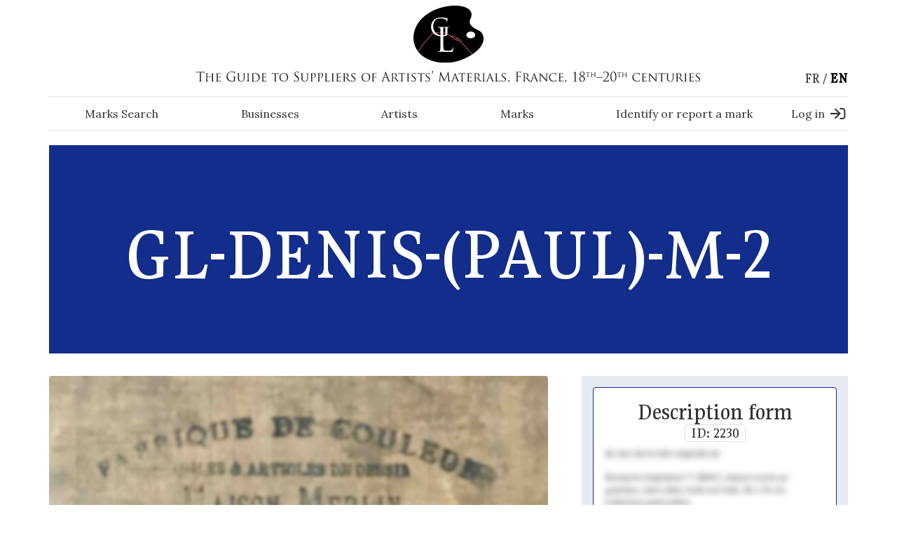

--- FILE ---
content_type: text/html; charset=utf-8
request_url: https://www.guide-labreuche.com/en/file/2230
body_size: 10092
content:
<!DOCTYPE html PUBLIC "-//W3C//DTD XHTML+RDFa 1.0//EN"
  "http://www.w3.org/MarkUp/DTD/xhtml-rdfa-1.dtd">
<html xmlns="http://www.w3.org/1999/xhtml"
      xml:lang="en" version="XHTML+RDFa 1.0"
      dir="ltr"
  xmlns:content="http://purl.org/rss/1.0/modules/content/"
  xmlns:dc="http://purl.org/dc/terms/"
  xmlns:foaf="http://xmlns.com/foaf/0.1/"
  xmlns:og="http://ogp.me/ns#"
  xmlns:rdfs="http://www.w3.org/2000/01/rdf-schema#"
  xmlns:sioc="http://rdfs.org/sioc/ns#"
  xmlns:sioct="http://rdfs.org/sioc/types#"
  xmlns:skos="http://www.w3.org/2004/02/skos/core#"
  xmlns:xsd="http://www.w3.org/2001/XMLSchema#">

<head profile="http://www.w3.org/1999/xhtml/vocab">
  <meta http-equiv="Content-Type" content="text/html; charset=utf-8" />
<link rel="shortcut icon" href="https://www.guide-labreuche.com/sites/default/files/favicon.png" type="image/png" />
<meta name="viewport" content="width=device-width, initial-scale=1, maximum-scale=1" />
<link rel="canonical" href="https://www.guide-labreuche.com/file-index/gl-2230" />
<link rel="shortlink" href="https://www.guide-labreuche.com/file-index/gl-2230" />
<meta name="dcterms.title" content="GL-Denis-(Paul)-M-2" />
<meta name="dcterms.type" content="Text" />
<meta name="dcterms.format" content="text/html" />
<meta name="dcterms.identifier" content="https://www.guide-labreuche.com/file-index/gl-2230" />
<link rel="alternate" hreflang="fr" href="fr" />
<link rel="alternate" hreflang="en" href="en" />
  <meta name="viewport" content="width=device-width, initial-scale=1">
  <title>GL-Denis-(Paul)-M-2 | Labreuche Guide</title>
  <link type="text/css" rel="stylesheet" href="https://www.guide-labreuche.com/sites/default/files/css/css_xE-rWrJf-fncB6ztZfd2huxqgxu4WO-qwma6Xer30m4.css" media="all" />
<link type="text/css" rel="stylesheet" href="https://www.guide-labreuche.com/sites/default/files/css/css_xAbcy2lMacFCILCeYMrbEjsTnaoKayYm24dkYU7x_wk.css" media="all" />
<link type="text/css" rel="stylesheet" href="https://www.guide-labreuche.com/sites/default/files/css/css_xeScBveY6rZxSm9OmEpbcyqtCL3KJH4Sn9gI8aKQH6I.css" media="all" />
<link type="text/css" rel="stylesheet" href="https://www.guide-labreuche.com/sites/default/files/css/css_Xb8zZrGuVVJvxWmB3eLhKGnELqE15Xp4vvSGn3mqJ4o.css" media="all" />
<link type="text/css" rel="stylesheet" href="https://www.guide-labreuche.com/sites/default/files/css/css_u7v8ep8BM9FsCvDeMoNWjnYCQ-EWiUSX70KdkFYr4yw.css" media="all" />
  <script type="text/javascript" src="https://www.guide-labreuche.com/sites/default/files/js/js_Pt6OpwTd6jcHLRIjrE-eSPLWMxWDkcyYrPTIrXDSON0.js"></script>
<script type="text/javascript" src="https://www.guide-labreuche.com/sites/default/files/js/js_tocOByrzkOU5H54v4DQAVoo6Zn36JHUVTacoBXvaArQ.js"></script>
<script type="text/javascript" src="https://www.guide-labreuche.com/sites/default/files/js/js_gHk2gWJ_Qw_jU2qRiUmSl7d8oly1Cx7lQFrqcp3RXcI.js"></script>
<script type="text/javascript" src="https://www.guide-labreuche.com/sites/default/files/js/js_kHyHf46AMVKHUC1A1ivwPPtz949ibefQabnPHsbtG-w.js"></script>
<script type="text/javascript" src="https://www.googletagmanager.com/gtag/js?id=G-0REVRBV6NQ"></script>
<script type="text/javascript">
<!--//--><![CDATA[//><!--
window.dataLayer = window.dataLayer || [];function gtag(){dataLayer.push(arguments)};gtag("js", new Date());gtag("set", "developer_id.dMDhkMT", true);function trackFacebook() {
	try {
		if (FB && FB.Event && FB.Event.subscribe) {
			FB.Event.subscribe('edge.create', function(targetUrl) {
			  _gaq.push(['_trackSocial', 'facebook', 'like', targetUrl]);
			});
			FB.Event.subscribe('edge.remove', function(targetUrl) {
			  _gaq.push(['_trackSocial', 'facebook', 'unlike', targetUrl]);
			});
			FB.Event.subscribe('message.send', function(targetUrl) {
			  _gaq.push(['_trackSocial', 'facebook', 'send', targetUrl]);
			});
		}
	}
	catch(e) {
	}
}
function trackTwitter() {
	try {
		if (twttr && twttr.events && twttr.events.bind) {
			twttr.events.bind('tweet', function(event) {
				if (event) {
					var targetUrl;
					if (event.target && event.target.nodeName == 'IFRAME') {
						targetUrl = extractParamFromUri(event.target.src, 'url');
	    			}
					_gaq.push(['_trackSocial', 'twitter', 'tweet', targetUrl]);
  				}
			});
		}
	}
	catch(e) {
	}
}
function extractParamFromUri(uri, paramName) {
  if (!uri) {
    return;
  }
  var uri = uri.split('#')[0];  // Remove anchor.
  var parts = uri.split('?');  // Check for query params.
  if (parts.length == 1) {
    return;
  }
  var query = decodeURI(parts[1]);

  // Find url param.
  paramName += '=';
  var params = query.split('&');
  for (var i = 0, param; param = params[i]; ++i) {
    if (param.indexOf(paramName) === 0) {
      return unescape(param.split('=')[1]);
    }
  }
}
trackFacebook();
trackTwitter();gtag("config", "G-0REVRBV6NQ", {"groups":"default","anonymize_ip":true});
//--><!]]>
</script>
<script type="text/javascript" src="https://www.guide-labreuche.com/sites/default/files/js/js_AnruU5GKdhULQL7dr1FH2zmXcPtFhFb41N6ew0vvy50.js"></script>
<script type="text/javascript" src="//unpkg.com/leaflet@1.6.0/dist/leaflet.js"></script>
<script type="text/javascript" src="//unpkg.com/leaflet.markercluster@1.4.1/dist/leaflet.markercluster.js"></script>
<script type="text/javascript" src="https://www.guide-labreuche.com/sites/default/files/js/js_9_qN-R4RsrV1YUavD8AwgsX52H4lHRJqzkdTZr65YJM.js"></script>
<script type="text/javascript">
<!--//--><![CDATA[//><!--
jQuery.extend(Drupal.settings, {"basePath":"\/","pathPrefix":"en\/","setHasJsCookie":0,"ajaxPageState":{"theme":"guide_labreuche","theme_token":"KqRFrrST2HFZHs8SiY9ttffmY8UgE24Ta7DzlrdYpI4","js":{"\/\/cdnjs.cloudflare.com\/ajax\/libs\/popper.js\/1.14.7\/umd\/popper.min.js":1,"\/\/cdnjs.cloudflare.com\/ajax\/libs\/jquery.imagesloaded\/2.1.0\/jquery.imagesloaded.min.js":1,"sites\/all\/themes\/custom\/guide_labreuche\/js\/bootstrap.min.js":1,"sites\/all\/themes\/custom\/guide_labreuche\/js\/jquery.colorbox-min.js":1,"sites\/all\/themes\/custom\/guide_labreuche\/js\/jquery.validate.min.js":1,"sites\/all\/themes\/custom\/guide_labreuche\/js\/additional-methods.min.js":1,"sites\/all\/themes\/custom\/guide_labreuche\/js\/intlTelInput-jquery.min.js":1,"sites\/all\/themes\/custom\/guide_labreuche\/js\/intlTelInput.min.js":1,"sites\/all\/themes\/custom\/guide_labreuche\/js\/mhead.js":1,"sites\/all\/themes\/custom\/guide_labreuche\/js\/jquery-imagefill.js":1,"sites\/all\/themes\/custom\/guide_labreuche\/js\/labreuche_map_free.js":1,"sites\/all\/modules\/contrib\/jquery_update\/replace\/jquery\/1.12\/jquery.min.js":1,"misc\/jquery-extend-3.4.0.js":1,"misc\/jquery-html-prefilter-3.5.0-backport.js":1,"misc\/jquery.once.js":1,"misc\/drupal.js":1,"sites\/all\/modules\/contrib\/jquery_update\/js\/jquery_browser.js":1,"sites\/all\/libraries\/chosen\/chosen.jquery.min.js":1,"sites\/all\/modules\/contrib\/entityreference\/js\/entityreference.js":1,"sites\/all\/libraries\/jQuery.blockUI\/jquery.blockUI.js":1,"sites\/all\/modules\/contrib\/ajax_screen_lock\/misc\/ajax_screen_lock.js":1,"sites\/all\/modules\/contrib\/better_exposed_filters\/better_exposed_filters.js":1,"sites\/all\/modules\/contrib\/google_analytics\/googleanalytics.js":1,"https:\/\/www.googletagmanager.com\/gtag\/js?id=G-0REVRBV6NQ":1,"0":1,"sites\/all\/themes\/custom\/guide_labreuche\/js\/jquery.min.js":1,"sites\/all\/themes\/custom\/guide_labreuche\/js\/jquery.connections.js":1,"\/\/unpkg.com\/leaflet@1.6.0\/dist\/leaflet.js":1,"\/\/unpkg.com\/leaflet.markercluster@1.4.1\/dist\/leaflet.markercluster.js":1,"sites\/all\/themes\/custom\/guide_labreuche\/js\/packery.pkgd.min.js":1,"sites\/all\/themes\/custom\/guide_labreuche\/js\/script.js":1,"sites\/all\/themes\/custom\/guide_labreuche\/js\/mmenu.js":1,"sites\/all\/themes\/custom\/guide_labreuche\/js\/slick.min.js":1,"sites\/all\/modules\/contrib\/chosen\/chosen.js":1},"css":{"modules\/system\/system.base.css":1,"modules\/system\/system.menus.css":1,"modules\/system\/system.messages.css":1,"modules\/system\/system.theme.css":1,"sites\/all\/libraries\/chosen\/chosen.css":1,"sites\/all\/modules\/contrib\/chosen\/css\/chosen-drupal.css":1,"modules\/field\/theme\/field.css":1,"modules\/node\/node.css":1,"modules\/search\/search.css":1,"modules\/user\/user.css":1,"sites\/all\/modules\/contrib\/views\/css\/views.css":1,"sites\/all\/modules\/contrib\/media\/modules\/media_wysiwyg\/css\/media_wysiwyg.base.css":1,"sites\/all\/modules\/contrib\/ctools\/css\/ctools.css":1,"sites\/all\/modules\/contrib\/ajax_screen_lock\/misc\/ajax_screen_lock.css":1,"modules\/locale\/locale.css":1,"sites\/all\/themes\/custom\/guide_labreuche\/css\/styles.css":1}},"ajaxScreenLock":{"message":"\u003Ch4 class=\u0022modal-title text-white text-center mb-3\u0022\u003ELoading for your search\u003C\/h4\u003E\n\u003Cdiv class=\u0022sk-fold mx-auto\u0022\u003E\n  \u003Cdiv class=\u0022sk-fold-cube\u0022\u003E\u003C\/div\u003E\n  \u003Cdiv class=\u0022sk-fold-cube\u0022\u003E\u003C\/div\u003E\n  \u003Cdiv class=\u0022sk-fold-cube\u0022\u003E\u003C\/div\u003E\n  \u003Cdiv class=\u0022sk-fold-cube\u0022\u003E\u003C\/div\u003E\n\u003C\/div\u003E\n","timeout":"1000","visibility":"0","throbber_hide":0,"pages":[]},"better_exposed_filters":{"datepicker":false,"slider":false,"settings":[],"autosubmit":false,"views":{"brushstroke":{"displays":{"finding_brushstroke_collection_items":{"filters":[]}}}}},"chosen":{"selector":"select:visible","minimum_single":20,"minimum_multiple":20,"minimum_width":0,"options":{"allow_single_deselect":false,"disable_search":false,"disable_search_threshold":0,"search_contains":false,"placeholder_text_multiple":"Choose some options","placeholder_text_single":"Choose an option","no_results_text":"No results match","inherit_select_classes":true}},"urlIsAjaxTrusted":{"\/en\/recherche-avancee":true,"\/en\/recherche-generale":true},"googleanalytics":{"account":["G-0REVRBV6NQ"],"trackOutbound":1,"trackMailto":1,"trackDownload":1,"trackDownloadExtensions":"7z|aac|arc|arj|asf|asx|avi|bin|csv|doc(x|m)?|dot(x|m)?|exe|flv|gif|gz|gzip|hqx|jar|jpe?g|js|mp(2|3|4|e?g)|mov(ie)?|msi|msp|pdf|phps|png|ppt(x|m)?|pot(x|m)?|pps(x|m)?|ppam|sld(x|m)?|thmx|qtm?|ra(m|r)?|sea|sit|tar|tgz|torrent|txt|wav|wma|wmv|wpd|xls(x|m|b)?|xlt(x|m)|xlam|xml|z|zip"},"facetapi":{"view_args":{"brushstroke:finding_brushstroke_collection_items":["2230"]},"exposed_input":{"brushstroke:finding_brushstroke_collection_items":[]},"view_path":{"brushstroke:finding_brushstroke_collection_items":null},"view_dom_id":{"brushstroke:finding_brushstroke_collection_items":"18f939fbae56a4557f8f2f2a03536826"}}});
//--><!]]>
</script>
</head>


<body class="html not-front not-logged-in no-sidebars page-file page-file- page-file-2230 i18n-en Ueonn" >
<div id="skip-link">
  <a href="#main-content"
     class="element-invisible element-focusable">Skip to main content</a>
</div>
<div class="layout-container">
  
  <header id="main_header" role="banner" class="bg-white pb-1">
    <section id="header_1" class="region region-header container position-relative px-0 d-none d-lg-flex align-content-center">
        
<div id="block-block-5"
     class="block block-block clearfix col-10 mx-auto">

    
  <div class="logo mx-auto">
    <a href="/" title="back to home">
    <picture>
      <source srcset="/sites/all/themes/custom/guide_labreuche/logo.svg"
              type="image/svg+xml">
      <img src="/sites/all/themes/custom/guide_labreuche/logo.svg"
           class="img-fluid w-100"
           alt="Labreuche Guide">
    </picture>
    </a>
  </div>

    <div id="main_slogan" class="col-10 mx-auto mt-1">
    <span class="d-none">The guide to suppliers of artist's materials, France, 18th-19th centuries</span>
    <picture>
      <source srcset="/sites/all/themes/custom/guide_labreuche/images/svg/slogan_en.svg"
              type="image/svg+xml">
      <img src="</sites/all/themes/custom/guide_labreuche/images/svg/slogan_en.svg"
           class="img-fluid w-100"
           alt="The guide to suppliers of artist's materials, France, 18th-19th centuries">
    </picture>
    </div>

</div>

<div id="block-locale-language-content" class="block block-locale clearfix block-locale-language-content">

      
  <div class="content">
    <ul class="language-switcher-locale-url menu list-unstyled ul-menu d-flex"><li class="fr first"><a href="/file-index/gl-2230" class="language-link text-uppercase" xml:lang="fr">fr</a></li>
<li class="en last active"><a href="/en/file/2230" class="language-link text-uppercase active" xml:lang="en">en</a></li>
</ul>  </div>

</div>
  </section>
      <section id="header_2" class="region region-header-2 container px-0 py-2 my-3 border-top border-bottom d-none d-lg-flex justify-content-between align-items-center">
    
<div id="block-bean-main-menu-desktop" class="block block-bean clearfix mx-5 col bean bean-type-block_menu ">

      
  <div class="content">
    <h2><none></h2><ul class="menu list-unstyled text-serif ul-menu d-flex justify-content-between m-0 ul-menu"><li class="front menu-item  first"><a  class="p-1 open-custom-search" href="/">Marks Search</a><li class="menu-item "><a  class="p-1" href="https://www.guide-labreuche.com/en/collection/businesses">Businesses</a><li class="menu-item "><a  class="p-1" href="https://www.guide-labreuche.com/en/collection/artists-suppliers">Artists</a><li class="menu-item "><a  class="p-1" href="https://www.guide-labreuche.com/en/collection/marks-collection">Marks</a><li class="menu-item "><a  class="p-1" href="https://www.guide-labreuche.com/en/identify-or-report-mark">Identify or report a mark</a></ul>  </div>

</div>

<div id="block-block-6" class="block block-block clearfix ">

        <h2 class="" ><none></h2>
    
  <div class="d-flex content">
          <a class="p-1 rounded text-serif d-flex align-items-center"
         href=""
         data-toggle="modal"
         data-target="#subscribenow"
         title="Log in">
        Log in        <i class="glyph glyph-sign-in ml-2"></i>
      </a>
      </div>

</div>
  </section>
    <section id="header_desktop" class="region region-header-mobile w-100 d-flex d-lg-none align-content-between align-items-center">
  <a title="Open the menu>"
     class="cursor-pointer burger-menu-close h1 col-1 px-lg-0 text-center" href="#menu">
    <i class="glyph glyph-burger_open"></i>
  </a>
  <div class="col-2 col-lg-auto px-0 mx-auto" id="logo-header">
    <a href="/">
      <img src="/sites/all/themes/custom/guide_labreuche/logo.svg"
           class="img-fluid" alt="titre"/>
    </a>
  </div>
      <div class="col-1 px-0">
      
<div id="block-block-4" class="block block-block clearfix ">

        <h2 class="" ><none></h2>
    
  <a href=""
     data-toggle="modal"
     data-target="#signin">
    <i class="glyph glyph-user-regular text-red h3 mr-2 mx-auto"></i>
  </a>

</div>
    </div>
  </section>
  </header>

          <div id="pre_content"
         style="background-image: url(''); background-size: cover; background-repeat: no-repeat;"
         class="container position-relative d-flex flex-column mb-5 mx-auto text-white text-uppercase bg-markscollection">
                            <div class="d-flex text-sans-serif text-center font-weight-bold w-100 mt-3 mb-1 justify-content-center align-items-end">
                            <h1>GL-Denis-(Paul)-M-2</h1>
                            </div>
                    </div>
      
  <!--  -->  <!--    <div id="breadcrumb">--><!--</div>-->
  <!--  -->

  <main role="main">

    
    <div class="container"></div>
    <a id="main-content" tabindex="-1"></a>

            <section class="region region-content-top ">
    
<!-- Modal -->
<div class="modal fade" id="FilterCustomSearchModal" tabindex="-1" role="dialog" aria-labelledby="FilterCustomSearchModalLabel" aria-hidden="true">
  <div class="modal-dialog modal-lg" role="document">
    <div class="modal-content">
      <div class="modal-header">
        <h5 class="modal-title" id="FilterCustomSearchModalLabel">
                  </h5>
        <button type="button" class="close" data-dismiss="modal" aria-label="Close">
          <span aria-hidden="true">&times;</span>
        </button>
      </div>
      <div class="modal-body">
        <div id="block-views-exp-recherche-custom-page-1" class="block block-views clearfix ">
                    
          <div class="content">
            <form action="/en/recherche-avancee" method="get" id="views-exposed-form-recherche-custom-page-1" accept-charset="UTF-8"><div><div class="views-exposed-form">
  <div class="views-exposed-widgets clearfix">
          <div id="edit-index-file-search-fid-wrapper" class="views-exposed-widget views-widget-filter-index_file_search_fid">
                  <label for="edit-index-file-search-fid">
            Labreuche number (ID)          </label>
                        <div class="views-widget">
          <div class="form-item form-type-textfield form-item-index-file-search-fid">
 <input type="text" id="edit-index-file-search-fid" name="index_file_search_fid" value="" size="30" maxlength="128" class="form-text" />
</div>
        </div>
              </div>
          <div id="edit-index-file-search-name-wrapper" class="views-exposed-widget views-widget-filter-index_file_search_name">
                  <label for="edit-index-file-search-name">
            Type reference          </label>
                        <div class="views-widget">
          <div class="form-item form-type-textfield form-item-index-file-search-name">
 <input type="text" id="edit-index-file-search-name" name="index_file_search_name" value="" size="30" maxlength="128" class="form-text" />
</div>
        </div>
              </div>
          <div id="edit-index-file-search-field-brushstroke-skills-wrapper" class="views-exposed-widget views-widget-filter-index_file_search_field_brushstroke_skills">
                  <label for="edit-index-file-search-field-brushstroke-skills">
            Marking technique          </label>
                        <div class="views-widget">
          <div class="form-item form-type-select form-item-index-file-search-field-brushstroke-skills">
 <select id="edit-index-file-search-field-brushstroke-skills" name="index_file_search_field_brushstroke_skills" class="form-select"><option value="All" selected="selected">- Any -</option><option value="418">Cut-out vignette / stencil (ink)</option><option value="419">Rubber stamp (ink)</option><option value="423">Label</option><option value="421">Pokerwork (hot punching)</option><option value="420">Punch</option><option value="422">Blind-stamping / embossing / gauffering</option><option value="424">Metal plate</option><option value="426">Inscription / handwriting / signature</option><option value="425">Wax seal</option></select>
</div>
        </div>
              </div>
          <div id="edit-index-file-search-field-brushstroke-dimension-wrapper" class="views-exposed-widget views-widget-filter-index_file_search_field_brushstroke_dimension">
                  <label for="edit-index-file-search-field-brushstroke-dimension">
            Height in mm          </label>
                        <div class="views-widget">
          <div class="form-item form-type-textfield form-item-index-file-search-field-brushstroke-dimension">
 <input type="text" id="edit-index-file-search-field-brushstroke-dimension" name="index_file_search_field_brushstroke_dimension" value="" size="30" maxlength="128" class="form-text" />
</div>
        </div>
              </div>
          <div id="edit-index-file-search-field-brushstroke-dimension-1-wrapper" class="views-exposed-widget views-widget-filter-index_file_search_field_brushstroke_dimension_1">
                  <label for="edit-index-file-search-field-brushstroke-dimension-1">
            Width in mm          </label>
                        <div class="views-widget">
          <div class="form-item form-type-textfield form-item-index-file-search-field-brushstroke-dimension-1">
 <input type="text" id="edit-index-file-search-field-brushstroke-dimension-1" name="index_file_search_field_brushstroke_dimension_1" value="" size="30" maxlength="128" class="form-text" />
</div>
        </div>
              </div>
          <div id="edit-index-file-search-field-brushstroke-shape-descript-wrapper" class="views-exposed-widget views-widget-filter-index_file_search_field_brushstroke_shape_descript">
                  <label for="edit-index-file-search-field-brushstroke-shape-descript">
            Form and general description of the mark          </label>
                        <div class="views-widget">
          <div class="form-item form-type-select form-item-index-file-search-field-brushstroke-shape-descript">
 <select id="edit-index-file-search-field-brushstroke-shape-descript" name="index_file_search_field_brushstroke_shape_descript" class="form-select"><option value="All" selected="selected">- Any -</option><option value="358">-Fillets / lines</option><option value="427">-Dotted line / dashed line</option><option value="360">-Beading, pearling</option><option value="428">-Dots</option><option value="359">-Ovolo</option><option value="356">-Broken lines pattern / Herringbone</option><option value="693">-Tracery</option><option value="764">-Laurels</option><option value="778">-Flowers</option><option value="766">-Fleurs-de-lys</option><option value="694">-Foliated trails / scrolls</option><option value="695">-Palmettes</option><option value="357">-Stars</option><option value="429">-Belt, belting</option><option value="355">-Other</option></select>
</div>
        </div>
                  <div class="description">
            With surround border          </div>
              </div>
          <div id="edit-index-file-search-field-brushstroke-shape-descript-1-wrapper" class="views-exposed-widget views-widget-filter-index_file_search_field_brushstroke_shape_descript_1">
                  <label for="edit-index-file-search-field-brushstroke-shape-descript-1">
            Form and general description of the mark          </label>
                        <div class="views-widget">
          <div class="form-item form-type-select form-item-index-file-search-field-brushstroke-shape-descript-1">
 <select id="edit-index-file-search-field-brushstroke-shape-descript-1" name="index_file_search_field_brushstroke_shape_descript_1" class="form-select"><option value="All" selected="selected">- Any -</option><option value="362">-Text block</option><option value="370">-Rectangle</option><option value="431">-Rounded, canted rectangle</option><option value="432">-Arched rectangle</option><option value="943">-Octagon</option><option value="369">-Oval</option><option value="759">-almond-shaped</option><option value="696">-Circle</option><option value="367">-Diamond</option><option value="697">-Fretted shape</option><option value="434">-Triangle</option><option value="435">-Trapezium</option><option value="436">-Shield</option><option value="437">-Palette</option><option value="438">-Star</option><option value="439">Special forms appearing in the mark</option><option value="440">-Human figure</option><option value="441">-Animal figure</option><option value="442">-Plant motif</option><option value="443">-Object</option><option value="817">--Star</option><option value="816">--Arrow</option></select>
</div>
        </div>
                  <div class="description">
            Without surround border          </div>
              </div>
          <div id="edit-index-file-search-field-brushstroke-shape-descript-2-wrapper" class="views-exposed-widget views-widget-filter-index_file_search_field_brushstroke_shape_descript_2">
                  <label for="edit-index-file-search-field-brushstroke-shape-descript-2">
            Particular forms present in the mark          </label>
                        <div class="views-widget">
          <div class="form-item form-type-select form-item-index-file-search-field-brushstroke-shape-descript-2">
 <select id="edit-index-file-search-field-brushstroke-shape-descript-2" name="index_file_search_field_brushstroke_shape_descript_2" class="form-select"><option value="All" selected="selected">- Any -</option><option value="440">-Human figure</option><option value="441">-Animal figure</option><option value="442">-Plant motif</option><option value="443">-Object</option><option value="1096">--Anchor</option><option value="1097">--Caduceus</option><option value="1095">--Shield, escutcheon</option><option value="817">--Star</option><option value="816">--Arrow</option></select>
</div>
        </div>
              </div>
          <div id="edit-index-file-search-field-main-color-rgb-wrapper" class="views-exposed-widget views-widget-filter-index_file_search_field_main_color_rgb">
                  <label for="edit-index-file-search-field-main-color-rgb">
            Brand color          </label>
                        <div class="views-widget">
          <div class="form-item form-type-select form-item-index-file-search-field-main-color-rgb">
 <select id="edit-index-file-search-field-main-color-rgb" name="index_file_search_field_main_color_rgb" class="form-select"><option value="" selected="selected">- Tout -</option><option value="000000">Noir</option><option value="DC3F09">Orange</option><option value="1515E1">Bleu</option><option value="601F90">Violet</option><option value="116E2A">Vert</option><option value="FDFCFC">Blanc</option><option value="9E9E9E">Gris</option><option value="FFFF00">Jaune</option></select>
</div>
        </div>
              </div>
                    <div class="views-exposed-widget views-submit-button">
      <input type="submit" id="edit-submit-recherche-custom" value="Search" class="form-submit" />    </div>
      </div>
</div>
</div></form>          </div>
        </div>
      </div>
    </div>
  </div>
</div>

<!-- Modal -->
<div class="modal fade" id="FilterGlobalSearchModal" tabindex="-1" role="dialog" aria-labelledby="FilterGlobalSearchModalLabel" aria-hidden="true">
  <div class="modal-dialog modal-lg" role="document">
    <div class="modal-content">
      <div class="modal-header">
        <h5 class="modal-title" id="FilterGlobalSearchModalLabel">
                  </h5>
        <button type="button" class="close" data-dismiss="modal" aria-label="Close">
          <span aria-hidden="true">&times;</span>
        </button>
      </div>
      <div class="modal-body">
        <div id="block-views-exp-recherche-custom-page" class="block block-views clearfix ">
                    
          <div class="content">
            <form action="/en/recherche-generale" method="get" id="views-exposed-form-recherche-custom-page" accept-charset="UTF-8"><div><div class="views-exposed-form">
  <div class="views-exposed-widgets clearfix">
          <div id="edit-search-api-multi-fulltext-wrapper" class="views-exposed-widget views-widget-filter-search_api_multi_fulltext">
                  <label for="edit-search-api-multi-fulltext">
            Recherche en texte intégral          </label>
                        <div class="views-widget">
          <div class="form-item form-type-textfield form-item-search-api-multi-fulltext">
 <input type="text" id="edit-search-api-multi-fulltext" name="search_api_multi_fulltext" value="" size="30" maxlength="128" class="form-text" />
</div>
        </div>
              </div>
                    <div class="views-exposed-widget views-submit-button">
      <input type="submit" id="edit-submit-recherche-custom" value="Rechercher" class="form-submit" />    </div>
      </div>
</div>
</div></form>          </div>
        </div>
      </div>
    </div>
  </div>
</div>
  </section>
    
    <div class="container d-flex flex-column flex-lg-row px-0">
      
      <div class="layout-content col px-0">
                          <div class="tabs"></div>                  <section class="region region-content ">
    
<div id="block-system-main" class="block block-system clearfix ">

      
  <div class="content">
    <div id="file-2230"
     class="file file-brushstroke file-image-jpeg file-brushstroke-full file-full">

      
  
  <div
    class="content d-flex flex-column flex-lg-row">

        <div class="file col px-0">
              <img class="img-fluid w-100 rounded position-relative"
             src="https://www.guide-labreuche.com/sites/default/files/styles/blur/public/brushstroke/image3_dxo_compress.jpg?itok=Yylbm18j"
             alt="GL-2230"
             title="GL-Denis-(Paul)-M-2"/>
      
                                          </div>

    <div
      class="description bg-brushstroke300 mt-3 mt-lg-0 px-0 col-lg-4 p-3 ml-lg-6">

      <div
        class="border border-brushstroke rounded p-3 bg-white mb-4">
        <h2 class="text-center">Description form</h2>
        <div class="d-flex justify-content-center"><h3
            class="h4 mb-2 border rounded d-inline-block px-2">
            ID: 2230</h3>
        </div>
        <div
          class="blurred"><div class="field field-name-field-description field-type-text-long field-label-hidden"><div class="field-items"><div class="field-item even"><p>Au dos de la toile originale de :</p>
<p>Anonyme (signature 'Y. Skilin'), <em>Nature morte au guéridon</em>, sans date, huile sur toile, 46 x 33 cm. Collection particulière.</p>
</div></div></div></div>
      </div>

                                                                                                                            <ul class="level first-level mb-0 list-unstyled blurred">
                                                            <li class="Copyright d-flex">
                    <span
                      class="font-weight-bold mr-1">Copyright:</span>
                        <div class="field field-name-field-copyright field-type-taxonomy-term-reference field-label-hidden"><div class="field-items"><div class="field-item even">© Jules Marckens 2017</div></div></div>                      </li>
                                                                                                                      <li class="Dimensions d-flex">
                    <span
                      class="font-weight-bold mr-1">Dimensions:</span>
                        72 x 115 mm                      </li>
                                                                                <li class="Main-color d-flex">
                    <span
                      class="font-weight-bold mr-1">Main color:</span>
                        <div class="field field-name-field-main-color field-type-color-field-rgb field-label-hidden"><div class="field-items"><div class="field-item even"><div class="color-swatch" style="background-color: #000000; width: 15px; height: 15px;"></div></div></div></div>                      </li>
                                                      </ul>
                                                                                                                    <ul class="level first-level mb-0 list-unstyled blurred">
                      <li class="Transcription"><span
                          class="font-weight-bold">Transcription:</span>
                        <ul class="level second-level">
                                                                                    <li><p>FABRIQUE DE COULEURS</p></li>                                                          <li><p>TOILES &amp; ARTICLES DE DESSIN</p></li>                                                          <li><p>MAISON MERLIN</p></li>                                                          <li><p>PAUL DENIS Succ<sup>r</sup></p></li>                                                          <li><p>PARIS</p></li>                                                          <li><p>19, RUE DE MÉDICIS, 19</p></li>                                                                              </ul>
                      </li>
                    </ul>
                                                                                                                                                                                                                                                                                            <ul class="level first-level mb-0 list-unstyled blurred">
                                  </ul>
                                                                                                                                                                                                                                            
      <!-- Main Brushstroke-->
              <div
          class="border-brushstroke rounded p-3 bg-white my-5 blurred">
          <h2
            class="h3">Collection of marks</h2>
          <div
            class="mt-1 mb-2">Access to the collection of marks of this business          </div>
          <div>
            <div class="view view-brushstroke view-id-brushstroke view-display-id-finding_brushstroke_collection_items view-dom-id-18f939fbae56a4557f8f2f2a03536826">
  


  <div class="view-content">
      <div class="views-row views-row-1 views-row-odd views-row-first views-row-last">
        <div class="">
    <div id="node-8908"
     class="node node-marks-collection node-teaser border-markscollection card h-100 shadow clearfix is-private" about="/en/collection/marks-collection/denis-paul" typeof="sioc:Item foaf:Document">

  <div
    class="d-flex card-body px-0 py-1 align-items-center flex-wrap">
        <div class="w-100 mt-auto">
      <h2 class="h3 w-100 text-center px-2">
        Denis (Paul)        </a>
      </h2>
      <hr
        class="heading2-line bg-marks_collection col-6 mx-auto px-0"/>
    </div>
          <div class="mt-auto mb-2 mx-auto">&nbsp;
      </div>
        <span property="dc:title" content="Denis (Paul)" class="rdf-meta element-hidden"></span>
    

  </div>

  <a
    href="https://www.guide-labreuche.com/en/collection/marks-collection/denis-paul"
    class="full-invisible-link link-dashed-marks_collection link-dashed--1"
    title="See more Denis (Paul)">
  </a>
</div>
  </div>
  </div>
  </div>






  </div>          </div>
        </div>
      
      
      
    </div> <!--<div class="description col">-->

  </div>
  </div>

</div>
  </section>
      </div><!-- /.layout-content -->

          </div>

    
    
<nav class="region region-nav-mobile px-0 ml-0 bg-white" id="menu">
  <section>
    <header class="d-flex justify-content-start align-items-center position-relative">
      <a title="Close the menu"
         class="cursor-pointer burger-menu-close position-absolute left ml-5 h1"><i class="glyph glyph-close"></i></a>
      <img class="d-block mx-auto" src="/sites/all/themes/custom/guide_labreuche/logo.svg" alt="logo" width="150">
    </header>
    <div class="section-block mt-8">
              
<div id="block-bean-mmenu-menu-principal" class="block block-bean clearfix bean bean-type-block_menu ">

      
  <div class="content">
    <h2><none></h2><ul class="menu list-unstyled ul-menu mx-0 ul-menu"><li class="front menu-item menu-item p-0 mx-0 first"><a  class="d-flex align-items-center h1 py-5 ml-5 open-custom-search" href="/">Marks Search</a><li class="menu-item menu-item p-0 mx-0"><a  class="d-flex align-items-center h1 py-5 ml-5" href="https://www.guide-labreuche.com/en/collection/businesses">Businesses</a><li class="menu-item menu-item p-0 mx-0"><a  class="d-flex align-items-center h1 py-5 ml-5" href="https://www.guide-labreuche.com/en/collection/artists-suppliers">Artists</a><li class="menu-item menu-item p-0 mx-0"><a  class="d-flex align-items-center h1 py-5 ml-5" href="https://www.guide-labreuche.com/en/collection/marks-collection">Marks</a><li class="menu-item menu-item p-0 mx-0"><a  class="d-flex align-items-center h1 py-5 ml-5" href="https://www.guide-labreuche.com/en/identify-or-report-mark">Identify or report a mark</a></ul>  </div>

</div>

<div id="block-locale-language-content--2" class="block block-locale clearfix block-locale-language-content">

      
  <div class="content">
    <ul class="language-switcher-locale-url menu list-unstyled ul-menu d-flex"><li class="fr first"><a href="/file-index/gl-2230" class="language-link text-uppercase" xml:lang="fr">fr</a></li>
<li class="en last active"><a href="/en/file/2230" class="language-link text-uppercase active" xml:lang="en">en</a></li>
</ul>  </div>

</div>
          </div>
  </section>
</nav>
    
  </main>

      <footer role="contentinfo" class="bg-dark text-white">
      <div class="container site-footer__top clearfix d-flex flex-column">
        
  <section class="region region-footer d-flex flex-column flex-md-row flex-wrap py-5">
    
<div id="block-block-1" class="block block-block clearfix d-flex flex-column col-10 mx-auto col-md-4 mx-md-0">

        <h2 class="text-center text-md-left mb-3 mb-md-1" >Labreuche Guide</h2>
    
    <img class="d-block col-6 col-lg-3 px-0 mx-auto mx-md-0" src="/sites/all/themes/custom/guide_labreuche/logo.svg" alt="Labreuche Guide">

</div>

<div id="block-bean-ressources" class="block block-bean clearfix col-4 bean bean-type-block_menu ">

      
  <div class="content">
    <h2>Resources</h2><ul class="menu list-unstyled ul-menu ul-menu"><li class="menu-item menu-item first"><a  class="" href="https://www.guide-labreuche.com/en/paris-map">Map of Paris</a><li class="menu-item menu-item"><a  class="" href="https://www.guide-labreuche.com/en/library">Bibliography</a><li class="menu-item menu-item"><a  class="" href="https://www.guide-labreuche.com/en/glossary">Glossary</a><li class="menu-item menu-item"><a  class="" href="https://www.guide-labreuche.com/en/signs">Signboards</a></ul>  </div>

</div>

<div id="block-bean-menu-legal" class="block block-bean clearfix col-4 bean bean-type-block_menu ">

      
  <div class="content">
    <h2>Information</h2><ul class="menu list-unstyled ul-menu ul-menu"><li class="menu-item menu-item first"><a  class="" href="https://www.guide-labreuche.com/en/privacy-policy">Privacy policy</a><li class="menu-item menu-item"><a  class="" href="https://www.guide-labreuche.com/en/terms-conditions">Terms and conditions</a><li class="menu-item menu-item"><a  class="" href="https://www.guide-labreuche.com/en/mentions-legales">Legal notice</a><li class="menu-item menu-item"><a  class="" href="https://www.guide-labreuche.com/en/qui-sommes-nous">About us</a><li class="menu-item menu-item"><a  class="" href="https://www.guide-labreuche.com/en/ils-nous-soutiennent">They support us</a></ul>  </div>

</div>
  </section>
        
  <section class="region region-footer-second d-flex flex-wrap py-5">
    <div id="block-block-2" class="block block-block clearfix col-4">

        <h2 class="" >Contact</h2>
    
  <div class="content">
    <ul class="menu list-unstyled ul-menu">
      <li class="menu-item d-flex align-items-center">Société du Guide Labreuche SAS</li>
      <li class="menu-item d-flex align-items-center">71, rue de la Mare, 75020 Paris</li>
      <li class="menu-item d-flex align-items-center"><i class="glyph glyph-mail px-0 mr-2"></i><a href="mailto:brushstroke@guide-labreuche.com">brushstroke@guide-labreuche.com</a></li>
      <li class="menu-item d-flex align-items-center"><i class="glyph glyph-phone px-0 mr-2"></i><a href="tel:+33645758892">+33 6 45 75 88 92</a></li>
    </ul>
  </div>

</div>

<div id="block-bean-menu-navigation" class="block block-bean clearfix col-4 bean bean-type-block_menu ">

      
  <div class="content">
    <h2>Navigation</h2><ul class="menu list-unstyled ul-menu ul-menu"><li class="menu-item menu-item first"><a  class="" href="https://www.guide-labreuche.com/en/collection/marks-collection">Catalog of marks</a><li class="menu-item menu-item"><a  class="" href="https://www.guide-labreuche.com/en/collection/artists-suppliers">List of artists</a><li class="menu-item menu-item"><a  class="" href="https://www.guide-labreuche.com/en/collection/businesses">List of businesses</a></ul>  </div>

</div>

<div id="block-bean-signaler-ou-identifier-une-marqu" class="block block-bean clearfix bean bean-type-cta ">

      
  <div class="content">
    
<div class="entity entity-bean bean-cta  clearfix" about="/en/block/signaler-ou-identifier-une-marqu" typeof="">
        <h2><none></h2>
      <div class="content">
    <a class="btn btn-red-guide" href="/en/identify-or-report-mark" title="Identify or report a mark">Identify or report a mark</a>
  </div>
</div>
  </div>

</div>
  </section>
                      </div>
    </footer>
  
  
</div><!-- /.layout-container -->
<script type="text/javascript" src="//cdnjs.cloudflare.com/ajax/libs/popper.js/1.14.7/umd/popper.min.js"></script>
<script type="text/javascript" src="//cdnjs.cloudflare.com/ajax/libs/jquery.imagesloaded/2.1.0/jquery.imagesloaded.min.js"></script>
<script type="text/javascript" src="https://www.guide-labreuche.com/sites/default/files/js/js_mATmTb-O98VKwriL7ornmMdYV0EbPHGLL1XzcmhkMPY.js"></script>

<!-- Modal -->
<div class="custom-modal modal fade" id="subscribenow" tabindex="-1" role="dialog"
     aria-labelledby="subscribenow" aria-hidden="true">
  <div class="modal-dialog modal-dialog-centered modal-lg" role="document">
    <div class="modal-content container-fluid">
      
<div id="block-block-8"
     class="block block-block clearfix my-3 my-md-6">

    <h2 class="h1 mb-4 text-center" >
    Subscribe    <i class="glyph glyph-crown h4 text-gray300"></i>
    <hr class="heading2-line bg-red-guide ml-0">
  </h2>
  
  <div class="card-deck mb-md-3 text-center">
          <div class="login-form d-none d-md-block card mb-4 shadow-sm">
        <div class="card-header">
          <h4 class="my-0 font-weight-normal">Login</h4>
        </div>
        <div class="card-body">
          <form action="/en/file/2230?destination=file/2230" method="post" id="user-login-form" accept-charset="UTF-8"><div><div class="form-item form-type-textfield form-item-name">
 <input placeholder="Email Address" class="form-control m-0 form-text required" type="text" id="edit-name" name="name" value="" size="15" maxlength="60" />
</div>
<div class="form-item form-type-password form-item-pass">
 <input placeholder="Password" class="form-control m-0 form-text required" type="password" id="edit-pass" name="pass" size="15" maxlength="128" />
</div>
<input type="hidden" name="form_build_id" value="form-T_X_w0NXDnbQMsv4wAaBNI2sYfqoLap7jxSDjxzVWAY" />
<input type="hidden" name="form_id" value="user_login_block" />
<div class="form-actions form-wrapper" id="edit-actions"><input class="btn btn-lg btn-primary btn-block form-submit" type="submit" id="edit-submit" name="op" value="Log in" /><a class="small mt-2 d-block" href="/user/password"><u>Forgotten Password?</u></a></div></div></form>        </div>
      </div>
    
          <div class="card mb-4 shadow-sm">
        <div class="card-header">
          <h4 class="my-0 font-weight-normal">Limited offer</h4>
        </div>
        <div class="card-body">
          <h1 class="card-title pricing-card-title">
            <small class="text-muted">Starting from</small> 50€ <small class="text-muted">Excluding taxes</small></h1>
          <div class="mt-3 h4 text-left mb-2">Available content and features</div>
          <ul class="list-unstyled mb-4 text-left">
            <li class="d-flex align-items-center">
              <i class="glyph glyph-check"></i>
              <div class="col">Catalogue of Marks</div>
            </li>
            <li class="d-flex align-items-center">
              <i class="glyph glyph-check"></i>
              <div class="col">Directory of Businesses</div>
            </li>
            <li class="d-flex align-items-center">
              <i class="glyph glyph-check"></i>
              <div class="col">Directory of Artists</div>
            </li>
            <li class="d-flex align-items-center">
              <i class="glyph glyph-check"></i>
              <div class="col">Directory of Signs</div>
            </li>
            <li class="d-flex align-items-center">
              <i class="glyph glyph-check"></i>
              <div class="col">Interactive map of Paris</div>
            </li>
            <li class="d-flex align-items-center">
              <i class="glyph glyph-check"></i>
              <div class="col">Connections between artists and suppliers/traders</div>
            </li>
            <li class="d-flex align-items-center">
              <i class="glyph glyph-check"></i>
              <div class="col">Links between the artists and the marks recorded</div>
            </li>
            <li class="d-flex align-items-center">
              <i class="glyph glyph-check"></i>
              <div
                class="col">The entire text content of the site</div>
            </li>
            <li class="d-flex align-items-center">
              <i class="glyph glyph-check"></i>
              <div
                class="col">All the images on the site</div>
            </li>
          </ul>
          <a href="https://www.guide-labreuche.com/en/premium" class="btn btn-lg btn-block btn-primary">
            Subscribe          </a>
        </div>
      </div>
      </div>

  <div class="btn-close d-block d-md-none col-9 mx-auto btn btn-red-guide" data-dismiss="modal"
       aria-label="Close">Close</div>

</div>
    </div>
  </div>
</div>
<div class="custom-modal modal fade" id="signin" tabindex="-1" role="dialog"
     aria-labelledby="signin" aria-hidden="true">
  <div class="modal-dialog modal-dialog-centered modal-lg" role="document">
    <div class="modal-content container-fluid">
      
<div id="block-block-10"
     class="block block-block clearfix my-3 my-md-6">

    <h2 class="h1 text-center" >
    Sign in to the Guide    <i class="glyph glyph-crown h4 text-gray300"></i>
  </h2>
  
  <div class="card-deck text-center">
    <div class="p-3">
          <form action="/en/file/2230?destination=file/2230" method="post" id="user-login-form" accept-charset="UTF-8"><div><div class="form-item form-type-textfield form-item-name">
 <input placeholder="Email Address" class="form-control m-0 form-text required" type="text" id="edit-name--2" name="name" value="" size="15" maxlength="60" />
</div>
<div class="form-item form-type-password form-item-pass">
 <input placeholder="Password" class="form-control m-0 form-text required" type="password" id="edit-pass--2" name="pass" size="15" maxlength="128" />
</div>
<input type="hidden" name="form_build_id" value="form-DoPqQsM9IMcAJBTdFnY8QpmVQk3581J0JJjEUTx3-h8" />
<input type="hidden" name="form_id" value="user_login_block" />
<div class="form-actions form-wrapper" id="edit-actions--2"><input class="btn btn-lg btn-primary btn-block form-submit" type="submit" id="edit-submit--2" name="op" value="Log in" /><a class="small mt-2 d-block" href="/user/password"><u>Forgotten Password?</u></a></div></div></form>  </div>
  </div>

  <div class="d-block d-md-none col-9 mx-auto btn btn-red-guide" data-dismiss="modal" aria-label="Close">Close</div>

</div>
    </div>
  </div>
</div>

</body>
</html>


--- FILE ---
content_type: text/css
request_url: https://www.guide-labreuche.com/sites/default/files/css/css_Xb8zZrGuVVJvxWmB3eLhKGnELqE15Xp4vvSGn3mqJ4o.css
body_size: 647
content:
.ctools-locked{color:red;border:1px solid red;padding:1em;}.ctools-owns-lock{background:#ffffdd none repeat scroll 0 0;border:1px solid #f0c020;padding:1em;}a.ctools-ajaxing,input.ctools-ajaxing,button.ctools-ajaxing,select.ctools-ajaxing{padding-right:18px !important;background:url(/sites/all/modules/contrib/ctools/images/status-active.gif) right center no-repeat;}div.ctools-ajaxing{float:left;width:18px;background:url(/sites/all/modules/contrib/ctools/images/status-active.gif) center center no-repeat;}
.progress{font-weight:bold;}.ajax-screen-lock-popup .ajax-screen-lock-progress{background:#ccc;border:1px solid #CCC;margin:0 0.2em;-moz-border-radius:3px;-webkit-border-radius:3px;border-radius:3px;background:#0072b9 url(/sites/all/modules/contrib/ajax_screen_lock/misc/progress.gif);width:auto;height:15px;}.ajax-screen-lock-popup .modal-content{-webkit-box-shadow:0 5px 15px rgba(0,0,0,.5);box-shadow:0 5px 15px rgba(0,0,0,.5);}.ajax-screen-lock-popup .modal-content{position:relative;background-color:#fff;-webkit-background-clip:padding-box;background-clip:padding-box;border:1px solid #999;border:1px solid rgba(0,0,0,.2);border-radius:6px;outline:0;-webkit-box-shadow:0 3px 9px rgba(0,0,0,.5);box-shadow:0 3px 9px rgba(0,0,0,.5);}.ajax-screen-lock-popup .modal-header{min-height:16.43px;padding:15px;border-bottom:1px solid #e5e5e5;}.ajax-screen-lock-popup .modal-body{text-align:center;position:relative;padding:15px;}.ajax-screen-lock-popup .modal-footer{padding:15px;text-align:right;border-top:1px solid #e5e5e5;}.ajax-screen-lock-popup .modal-title{margin:0;line-height:1.42857143;}
.locale-untranslated{font-style:normal;text-decoration:line-through;}#locale-translation-filter-form .form-item-language,#locale-translation-filter-form .form-item-translation,#locale-translation-filter-form .form-item-group{float:left;padding-right:.8em;margin:0.1em;width:15em;}#locale-translation-filter-form .form-type-select select{width:100%;}#locale-translation-filter-form .form-actions{float:left;padding:3ex 0 0 1em;}.language-switcher-locale-session a.active{color:#0062A0;}.language-switcher-locale-session a.session-active{color:#000000;}


--- FILE ---
content_type: text/css
request_url: https://www.guide-labreuche.com/sites/default/files/css/css_u7v8ep8BM9FsCvDeMoNWjnYCQ-EWiUSX70KdkFYr4yw.css
body_size: 58765
content:
@import url("https://fonts.googleapis.com/css?family=Gupter:500|Lora:400|Roboto:400,500,700&display=swap");@import url("https://unpkg.com/leaflet.markercluster@1.4.1/dist/MarkerCluster.css");@import url("https://unpkg.com/leaflet.markercluster@1.4.1/dist/MarkerCluster.Default.css");@import url("https://unpkg.com/leaflet@1.6.0/dist/leaflet.css");.bg-none{background:none;}.text-sans-serif{font-family:"Roboto",sans-serif !important;}.text-serif,.view > .attachment > .view-display-id-glossary > .view-content > div > a{font-family:"Lora",SFMono-Regular,Menlo,Monaco,Consolas,"Liberation Mono","Courier New",monospace !important;}.cursor-pointer{cursor:pointer;}.btn-small{font-size:0.83333rem;}.full-invisible-link{position:absolute;top:0;left:0;width:100%;height:100%;}.fRemoveP > p{margin-bottom:0;}.blurred{filter:blur(5px);-webkit-touch-callout:none;-webkit-user-select:none;-khtml-user-select:none;-moz-user-select:none;-ms-user-select:none;user-select:none;}@font-face{font-family:icons;src:url(/sites/all/themes/custom/guide_labreuche/fonts/icons.eot?70e506f6fadd5bfc7152f6a741d9819b?#iefix) format("embedded-opentype"),url(/sites/all/themes/custom/guide_labreuche/fonts/icons.woff2?70e506f6fadd5bfc7152f6a741d9819b) format("woff2"),url(/sites/all/themes/custom/guide_labreuche/fonts/icons.woff?70e506f6fadd5bfc7152f6a741d9819b) format("woff"),url(/sites/all/themes/custom/guide_labreuche/fonts/icons.ttf?70e506f6fadd5bfc7152f6a741d9819b) format("truetype"),url(/sites/all/themes/custom/guide_labreuche/fonts/icons.svg?70e506f6fadd5bfc7152f6a741d9819b#icons) format("svg");}.glyph{font-family:icons,sans-serif !important;font-style:normal;font-weight:400 !important;font-variant:normal;line-height:1;text-transform:none;-webkit-font-smoothing:antialiased;-moz-osx-font-smoothing:grayscale;}.glyph-arrow-left::before{content:"\f101";}.glyph-arrow-right::before{content:"\f102";}.glyph-burger_open::before{content:"\f103";}.glyph-check::before{content:"\f104";}.glyph-close::before{content:"\f105";}.glyph-crown::before{content:"\f106";}.glyph-filter-regular::before{content:"\f107";}.glyph-folder-minus-light::before{content:"\f108";}.glyph-folder-plus-light::before{content:"\f109";}.glyph-logo_jaune::before{content:"\f10a";}.glyph-logo::before{content:"\f10b";}.glyph-mail::before{content:"\f10c";}.glyph-next_child::before{content:"\f10d";}.glyph-phone::before{content:"\f10e";}.glyph-question-circle-solid::before{content:"\f10f";}.glyph-search-engine::before{content:"\f110";}.glyph-search::before{content:"\f111";}.glyph-sign-in::before{content:"\f112";}.glyph-sign-out-regular::before{content:"\f113";}.glyph-slogan_en::before{content:"\f114";}.glyph-slogan_fr::before{content:"\f115";}.glyph-user-regular::before{content:"\f116";}.node-x-marks-collection-item .similar_brushstrokes .slick-arrow{top:40%;-webkit-transform:translate(-50%,0);-ms-transform:translate(-50%,0);transform:translate(-50%,0);}.node-x-marks-collection-item .similar_brushstrokes .slick-arrow.prev{left:0;}.node-x-marks-collection-item .similar_brushstrokes .slick-arrow.next{right:0;}.node-x-marks-collection-item .slick-initialized .slick-slide{float:inherit;display:inline-block !important;vertical-align:middle;}.node-x-marks-collection-item .dots .slick-dots > li{position:relative;display:inline-block;width:20px;height:20px;margin:0 5px;padding:0;cursor:pointer;}.node-x-marks-collection-item .dots .slick-dots > li button{font-size:0;line-height:0;display:block;width:20px;height:20px;padding:5px;cursor:pointer;color:transparent;border:0;outline:none;background:transparent;}.node-x-marks-collection-item .dots .slick-dots > li button:hover,.node-x-marks-collection-item .dots .slick-dots > li button:focus{outline:none;}.node-x-marks-collection-item .dots .slick-dots > li button:hover:before,.node-x-marks-collection-item .dots .slick-dots > li button:focus:before{opacity:1;}.node-x-marks-collection-item .dots .slick-dots > li button:before{font-family:'slick';font-size:2rem;line-height:20px;position:absolute;top:0;left:0;width:20px;height:20px;content:'•';text-align:center;opacity:.25;color:#AE240B;-webkit-font-smoothing:antialiased;-moz-osx-font-smoothing:grayscale;}.node-x-marks-collection-item .dots .slick-dots > li.slick-active button:before{opacity:.75;color:#AE240B;}:root{--sk-size:40px;--sk-color:#333;}.sk-center{margin:auto;}.sk-plane{width:var(--sk-size);height:var(--sk-size);background-color:var(--sk-color);animation:sk-plane 1.2s infinite ease-in-out;}@keyframes sk-plane{0%{transform:perspective(120px) rotateX(0deg) rotateY(0deg);}50%{transform:perspective(120px) rotateX(-180.1deg) rotateY(0deg);}100%{transform:perspective(120px) rotateX(-180deg) rotateY(-179.9deg);}}.sk-chase{width:var(--sk-size);height:var(--sk-size);position:relative;animation:sk-chase 2.5s infinite linear both;}.sk-chase-dot{width:100%;height:100%;position:absolute;left:0;top:0;animation:sk-chase-dot 2.0s infinite ease-in-out both;}.sk-chase-dot:before{content:'';display:block;width:25%;height:25%;background-color:var(--sk-color);border-radius:100%;animation:sk-chase-dot-before 2.0s infinite ease-in-out both;}.sk-chase-dot:nth-child(1){animation-delay:-1.1s;}.sk-chase-dot:nth-child(2){animation-delay:-1.0s;}.sk-chase-dot:nth-child(3){animation-delay:-0.9s;}.sk-chase-dot:nth-child(4){animation-delay:-0.8s;}.sk-chase-dot:nth-child(5){animation-delay:-0.7s;}.sk-chase-dot:nth-child(6){animation-delay:-0.6s;}.sk-chase-dot:nth-child(1):before{animation-delay:-1.1s;}.sk-chase-dot:nth-child(2):before{animation-delay:-1.0s;}.sk-chase-dot:nth-child(3):before{animation-delay:-0.9s;}.sk-chase-dot:nth-child(4):before{animation-delay:-0.8s;}.sk-chase-dot:nth-child(5):before{animation-delay:-0.7s;}.sk-chase-dot:nth-child(6):before{animation-delay:-0.6s;}@keyframes sk-chase{100%{transform:rotate(360deg);}}@keyframes sk-chase-dot{80%,100%{transform:rotate(360deg);}}@keyframes sk-chase-dot-before{50%{transform:scale(0.4);}100%,0%{transform:scale(1);}}.sk-bounce{width:var(--sk-size);height:var(--sk-size);position:relative;}.sk-bounce-dot{width:100%;height:100%;border-radius:50%;background-color:var(--sk-color);opacity:0.6;position:absolute;top:0;left:0;animation:sk-bounce 2s infinite cubic-bezier(0.455,0.03,0.515,0.955);}.sk-bounce-dot:nth-child(2){animation-delay:-1.0s;}@keyframes sk-bounce{0%,100%{transform:scale(0);}45%,55%{transform:scale(1);}}.sk-wave{width:var(--sk-size);height:var(--sk-size);display:flex;justify-content:space-between;}.sk-wave-rect{background-color:var(--sk-color);height:100%;width:15%;animation:sk-wave 1.2s infinite ease-in-out;}.sk-wave-rect:nth-child(1){animation-delay:-1.2s;}.sk-wave-rect:nth-child(2){animation-delay:-1.1s;}.sk-wave-rect:nth-child(3){animation-delay:-1.0s;}.sk-wave-rect:nth-child(4){animation-delay:-0.9s;}.sk-wave-rect:nth-child(5){animation-delay:-0.8s;}@keyframes sk-wave{0%,40%,100%{transform:scaleY(0.4);}20%{transform:scaleY(1);}}.sk-pulse{width:var(--sk-size);height:var(--sk-size);background-color:var(--sk-color);border-radius:100%;animation:sk-pulse 1.2s infinite cubic-bezier(0.455,0.03,0.515,0.955);}@keyframes sk-pulse{0%{transform:scale(0);}100%{transform:scale(1);opacity:0;}}.sk-flow{width:calc(var(--sk-size) * 1.3);height:calc(var(--sk-size) * 1.3);display:flex;justify-content:space-between;}.sk-flow-dot{width:25%;height:25%;background-color:var(--sk-color);border-radius:50%;animation:sk-flow 1.4s cubic-bezier(0.455,0.03,0.515,0.955) 0s infinite both;}.sk-flow-dot:nth-child(1){animation-delay:-0.30s;}.sk-flow-dot:nth-child(2){animation-delay:-0.15s;}@keyframes sk-flow{0%,80%,100%{transform:scale(0.3);}40%{transform:scale(1);}}.sk-swing{width:var(--sk-size);height:var(--sk-size);position:relative;animation:sk-swing 1.8s infinite linear;}.sk-swing-dot{width:45%;height:45%;position:absolute;top:0;left:0;right:0;margin:auto;background-color:var(--sk-color);border-radius:100%;animation:sk-swing-dot 2s infinite ease-in-out;}.sk-swing-dot:nth-child(2){top:auto;bottom:0;animation-delay:-1s;}@keyframes sk-swing{100%{transform:rotate(360deg);}}@keyframes sk-swing-dot{0%,100%{transform:scale(0.2);}50%{transform:scale(1);}}.sk-circle{width:var(--sk-size);height:var(--sk-size);position:relative;}.sk-circle-dot{width:100%;height:100%;position:absolute;left:0;top:0;}.sk-circle-dot:before{content:'';display:block;width:15%;height:15%;background-color:var(--sk-color);border-radius:100%;animation:sk-circle 1.2s infinite ease-in-out both;}.sk-circle-dot:nth-child(1){transform:rotate(30deg);}.sk-circle-dot:nth-child(2){transform:rotate(60deg);}.sk-circle-dot:nth-child(3){transform:rotate(90deg);}.sk-circle-dot:nth-child(4){transform:rotate(120deg);}.sk-circle-dot:nth-child(5){transform:rotate(150deg);}.sk-circle-dot:nth-child(6){transform:rotate(180deg);}.sk-circle-dot:nth-child(7){transform:rotate(210deg);}.sk-circle-dot:nth-child(8){transform:rotate(240deg);}.sk-circle-dot:nth-child(9){transform:rotate(270deg);}.sk-circle-dot:nth-child(10){transform:rotate(300deg);}.sk-circle-dot:nth-child(11){transform:rotate(330deg);}.sk-circle-dot:nth-child(1):before{animation-delay:-1.1s;}.sk-circle-dot:nth-child(2):before{animation-delay:-1s;}.sk-circle-dot:nth-child(3):before{animation-delay:-0.9s;}.sk-circle-dot:nth-child(4):before{animation-delay:-0.8s;}.sk-circle-dot:nth-child(5):before{animation-delay:-0.7s;}.sk-circle-dot:nth-child(6):before{animation-delay:-0.6s;}.sk-circle-dot:nth-child(7):before{animation-delay:-0.5s;}.sk-circle-dot:nth-child(8):before{animation-delay:-0.4s;}.sk-circle-dot:nth-child(9):before{animation-delay:-0.3s;}.sk-circle-dot:nth-child(10):before{animation-delay:-0.2s;}.sk-circle-dot:nth-child(11):before{animation-delay:-0.1s;}@keyframes sk-circle{0%,80%,100%{transform:scale(0);}40%{transform:scale(1);}}.sk-circle-fade{width:var(--sk-size);height:var(--sk-size);position:relative;}.sk-circle-fade-dot{width:100%;height:100%;position:absolute;left:0;top:0;}.sk-circle-fade-dot:before{content:'';display:block;width:15%;height:15%;background-color:var(--sk-color);border-radius:100%;animation:sk-circle-fade 1.2s infinite ease-in-out both;}.sk-circle-fade-dot:nth-child(1){transform:rotate(30deg);}.sk-circle-fade-dot:nth-child(2){transform:rotate(60deg);}.sk-circle-fade-dot:nth-child(3){transform:rotate(90deg);}.sk-circle-fade-dot:nth-child(4){transform:rotate(120deg);}.sk-circle-fade-dot:nth-child(5){transform:rotate(150deg);}.sk-circle-fade-dot:nth-child(6){transform:rotate(180deg);}.sk-circle-fade-dot:nth-child(7){transform:rotate(210deg);}.sk-circle-fade-dot:nth-child(8){transform:rotate(240deg);}.sk-circle-fade-dot:nth-child(9){transform:rotate(270deg);}.sk-circle-fade-dot:nth-child(10){transform:rotate(300deg);}.sk-circle-fade-dot:nth-child(11){transform:rotate(330deg);}.sk-circle-fade-dot:nth-child(1):before{animation-delay:-1.1s;}.sk-circle-fade-dot:nth-child(2):before{animation-delay:-1.0s;}.sk-circle-fade-dot:nth-child(3):before{animation-delay:-0.9s;}.sk-circle-fade-dot:nth-child(4):before{animation-delay:-0.8s;}.sk-circle-fade-dot:nth-child(5):before{animation-delay:-0.7s;}.sk-circle-fade-dot:nth-child(6):before{animation-delay:-0.6s;}.sk-circle-fade-dot:nth-child(7):before{animation-delay:-0.5s;}.sk-circle-fade-dot:nth-child(8):before{animation-delay:-0.4s;}.sk-circle-fade-dot:nth-child(9):before{animation-delay:-0.3s;}.sk-circle-fade-dot:nth-child(10):before{animation-delay:-0.2s;}.sk-circle-fade-dot:nth-child(11):before{animation-delay:-0.1s;}@keyframes sk-circle-fade{0%,39%,100%{opacity:0;transform:scale(0.6);}40%{opacity:1;transform:scale(1);}}.sk-grid{width:var(--sk-size);height:var(--sk-size);}.sk-grid-cube{width:33.33%;height:33.33%;background-color:var(--sk-color);float:left;animation:sk-grid 1.3s infinite ease-in-out;}.sk-grid-cube:nth-child(1){animation-delay:0.2s;}.sk-grid-cube:nth-child(2){animation-delay:0.3s;}.sk-grid-cube:nth-child(3){animation-delay:0.4s;}.sk-grid-cube:nth-child(4){animation-delay:0.1s;}.sk-grid-cube:nth-child(5){animation-delay:0.2s;}.sk-grid-cube:nth-child(6){animation-delay:0.3s;}.sk-grid-cube:nth-child(7){animation-delay:0.0s;}.sk-grid-cube:nth-child(8){animation-delay:0.1s;}.sk-grid-cube:nth-child(9){animation-delay:0.2s;}@keyframes sk-grid{0%,70%,100%{transform:scale3D(1,1,1);}35%{transform:scale3D(0,0,1);}}.sk-fold{width:var(--sk-size);height:var(--sk-size);position:relative;transform:rotateZ(45deg);}.sk-fold-cube{float:left;width:50%;height:50%;position:relative;transform:scale(1.1);}.sk-fold-cube:before{content:'';position:absolute;top:0;left:0;width:100%;height:100%;background-color:#fff;animation:sk-fold 2.4s infinite linear both;transform-origin:100% 100%;}.sk-fold-cube:nth-child(2){transform:scale(1.1) rotateZ(90deg);}.sk-fold-cube:nth-child(4){transform:scale(1.1) rotateZ(180deg);}.sk-fold-cube:nth-child(3){transform:scale(1.1) rotateZ(270deg);}.sk-fold-cube:nth-child(2):before{animation-delay:0.3s;}.sk-fold-cube:nth-child(4):before{animation-delay:0.6s;}.sk-fold-cube:nth-child(3):before{animation-delay:0.9s;}@keyframes sk-fold{0%,10%{transform:perspective(140px) rotateX(-180deg);opacity:0;}25%,75%{transform:perspective(140px) rotateX(0deg);opacity:1;}90%,100%{transform:perspective(140px) rotateY(180deg);opacity:0;}}.sk-wander{width:var(--sk-size);height:var(--sk-size);position:relative;}.sk-wander-cube{background-color:var(--sk-color);width:20%;height:20%;position:absolute;top:0;left:0;--sk-wander-distance:calc(var(--sk-size) * 0.75);animation:sk-wander 2.0s ease-in-out -2.0s infinite both;}.sk-wander-cube:nth-child(2){animation-delay:-0.5s;}.sk-wander-cube:nth-child(3){animation-delay:-1.0s;}@keyframes sk-wander{0%{transform:rotate(0deg);}25%{transform:translateX(var(--sk-wander-distance)) rotate(-90deg) scale(0.6);}50%{transform:translateX(var(--sk-wander-distance)) translateY(var(--sk-wander-distance)) rotate(-179deg);}50.1%{transform:translateX(var(--sk-wander-distance)) translateY(var(--sk-wander-distance)) rotate(-180deg);}75%{transform:translateX(0) translateY(var(--sk-wander-distance)) rotate(-270deg) scale(0.6);}100%{transform:rotate(-360deg);}}:root{--blue:#007bff;--indigo:#6610f2;--purple:#6f42c1;--pink:#e83e8c;--red:#dc3545;--orange:#fd7e14;--yellow:#ffc107;--green:#28a745;--teal:#20c997;--cyan:#17a2b8;--white:#fff;--gray:#6c757d;--gray-dark:#343a40;--primary:#007bff;--secondary:#6c757d;--success:#28a745;--info:#17a2b8;--warning:#ffc107;--danger:#dc3545;--light:#f8f9fa;--dark:#323232;--green:#28a745;--30percent:rgba(255,255,255,0.3);--Transparent:rgba(255,255,255,0);--Orange:#fd7e14;--Black:#353535;--red:#AE240B;--red-guide:#AE240B;--White:#fff;--brushstroke_collection:#132d8c;--marks_collection:#132d8c;--gray100:#f8f9fa;--gray300:#dee2e6;--gray600:#6c757d;--person:#035B02;--suppliers:#F2B903;--businesses:#F2B903;--brushstrokecollection:#132d8c;--markscollection:#132d8c;--brushstroke:#132d8c;--image:#323232;--image300:#dee2e6;--brushstroke300:rgba(19,45,140,0.1);--firms:#F2B903;--incorporation:#F2B903;--breakpoint-xs:0;--breakpoint-md:768px;--breakpoint-lg:1024px;--font-family-sans-serif:"Roboto",sans-serif;--font-family-monospace:"Lora",SFMono-Regular,Menlo,Monaco,Consolas,"Liberation Mono","Courier New",monospace;}*,*::before,*::after{box-sizing:border-box;}html{font-family:sans-serif;line-height:1.15;-webkit-text-size-adjust:100%;-webkit-tap-highlight-color:rgba(53,53,53,0);}article,aside,figcaption,figure,footer,header,hgroup,main,nav,section{display:block;}body{margin:0;font-family:"Roboto",sans-serif;font-size:0.75rem;font-weight:400;line-height:1.5;color:#323232;text-align:left;background-color:#fff;}@media (max-width:1200px){body{font-size:calc(0.62525rem + 0.16633vw);}}[tabindex="-1"]:focus:not(:focus-visible){outline:0 !important;}hr{box-sizing:content-box;height:0;overflow:visible;}h1,h2,h3,h4,h5,h6{margin-top:0;margin-bottom:0;}p{margin-top:0;margin-bottom:1rem;}abbr[title],abbr[data-original-title]{text-decoration:underline;text-decoration:underline dotted;cursor:help;border-bottom:0;text-decoration-skip-ink:none;}address{margin-bottom:1rem;font-style:normal;line-height:inherit;}ol,ul,dl{margin-top:0;margin-bottom:1rem;}ol ol,ul ul,ol ul,ul ol{margin-bottom:0;}dt{font-weight:700;}dd{margin-bottom:.5rem;margin-left:0;}blockquote{margin:0 0 1rem;}b,strong{font-weight:bolder;}small{font-size:80%;}sub,sup{position:relative;font-size:75%;line-height:0;vertical-align:baseline;}sub{bottom:-.25em;}sup{top:-.5em;}a{color:inherit;text-decoration:none;background-color:transparent;}a:hover{color:theme-color("lightBlue");text-decoration:none;}a:not([href]):not([class]){color:inherit;text-decoration:none;}a:not([href]):not([class]):hover{color:inherit;text-decoration:none;}pre,code,kbd,samp{font-family:"Lora",SFMono-Regular,Menlo,Monaco,Consolas,"Liberation Mono","Courier New",monospace;font-size:1em;}pre{margin-top:0;margin-bottom:1rem;overflow:auto;-ms-overflow-style:scrollbar;}figure{margin:0 0 1rem;}img{vertical-align:middle;border-style:none;}svg{overflow:hidden;vertical-align:middle;}table{border-collapse:collapse;}caption{padding-top:0.75rem;padding-bottom:0.75rem;color:#adb5bd;text-align:left;caption-side:bottom;}th{text-align:inherit;text-align:-webkit-match-parent;}label{display:inline-block;margin-bottom:0.5rem;}button{border-radius:0;}button:focus{outline:1px dotted;outline:5px auto -webkit-focus-ring-color;}input,button,select,optgroup,textarea{margin:0;font-family:inherit;font-size:inherit;line-height:inherit;}button,input{overflow:visible;}button,select{text-transform:none;}[role="button"]{cursor:pointer;}select{word-wrap:normal;}button,[type="button"],[type="reset"],[type="submit"]{-webkit-appearance:button;}button:not(:disabled),[type="button"]:not(:disabled),[type="reset"]:not(:disabled),[type="submit"]:not(:disabled){cursor:pointer;}button::-moz-focus-inner,[type="button"]::-moz-focus-inner,[type="reset"]::-moz-focus-inner,[type="submit"]::-moz-focus-inner{padding:0;border-style:none;}input[type="radio"],input[type="checkbox"]{box-sizing:border-box;padding:0;}textarea{overflow:auto;resize:vertical;}fieldset{min-width:0;padding:0;margin:0;border:0;}legend{display:block;width:100%;max-width:100%;padding:0;margin-bottom:.5rem;font-size:1.5rem;line-height:inherit;color:inherit;white-space:normal;}@media (max-width:1200px){legend{font-size:calc(0.62675rem + 1.16433vw);}}progress{vertical-align:baseline;}[type="number"]::-webkit-inner-spin-button,[type="number"]::-webkit-outer-spin-button{height:auto;}[type="search"]{outline-offset:-2px;-webkit-appearance:none;}[type="search"]::-webkit-search-decoration{-webkit-appearance:none;}::-webkit-file-upload-button{font:inherit;-webkit-appearance:button;}output{display:inline-block;}summary{display:list-item;cursor:pointer;}template{display:none;}[hidden]{display:none !important;}h1,h2,h3,h4,h5,h6,.h1,.h2,.page-checkout #block-system-main > .content .checkout-help,.region-nav-mobile-search .block-facetapi h3,.region-header .block-locale-language-content .content ul li,.table-addtocart .action .field-name-commerce-price .field-item,.h3,.h4,.h5,.h6{margin-bottom:0;font-family:"Gupter",SFMono-Regular,Menlo,Monaco,Consolas,"Liberation Mono","Courier New",monospace;font-weight:500;line-height:1.1;}h1,.h1{font-size:2.5rem;}@media (max-width:1200px){h1,.h1{font-size:calc(0.62875rem + 2.495vw);}}h2,.h2,.page-checkout #block-system-main > .content .checkout-help,.region-nav-mobile-search .block-facetapi h3,.region-header .block-locale-language-content .content ul li,.table-addtocart .action .field-name-commerce-price .field-item{font-size:2.08333rem;}@media (max-width:1200px){h2,.h2,.page-checkout #block-system-main > .content .checkout-help,.region-nav-mobile-search .block-facetapi h3,.region-header .block-locale-language-content .content ul li,.table-addtocart .action .field-name-commerce-price .field-item{font-size:calc(0.62792rem + 1.94056vw);}}h3,.h3{font-size:1.66667rem;}@media (max-width:1200px){h3,.h3{font-size:calc(0.62708rem + 1.38611vw);}}h4,.h4{font-size:1.33333rem;}@media (max-width:1200px){h4,.h4{font-size:calc(0.62642rem + 0.94256vw);}}h5,.h5{font-size:1.16667rem;}@media (max-width:1200px){h5,.h5{font-size:calc(0.62608rem + 0.72078vw);}}h6,.h6{font-size:1rem;}@media (max-width:1200px){h6,.h6{font-size:calc(0.62575rem + 0.499vw);}}.lead{font-size:0.9375rem;font-weight:300;}@media (max-width:1200px){.lead{font-size:calc(0.62562rem + 0.41583vw);}}.display-1{font-size:3.125rem;font-weight:700;line-height:1.1;}@media (max-width:1200px){.display-1{font-size:calc(0.63rem + 3.32667vw);}}.display-2{font-size:2.4375rem;font-weight:700;line-height:1.1;}@media (max-width:1200px){.display-2{font-size:calc(0.62862rem + 2.41183vw);}}.display-3{font-size:4.5rem;font-weight:300;line-height:1.1;}@media (max-width:1200px){.display-3{font-size:calc(0.63275rem + 5.15633vw);}}.display-4{font-size:0.625rem;font-weight:400;line-height:1.1;}hr{margin-top:1rem;margin-bottom:1rem;border:0;border-top:1px solid rgba(53,53,53,0.1);}small,.small,.node-webform.webform-full-page .webform-client-form .form-content > fieldset .form-item > .field-suffix{font-size:0.6875rem;font-weight:400;}@media (max-width:1200px){small,.small,.node-webform.webform-full-page .webform-client-form .form-content > fieldset .form-item > .field-suffix{font-size:calc(0.62513rem + 0.08317vw);}}mark,.mark{padding:0.2em;background-color:#fcf8e3;}.list-unstyled,.node-x-marks-collection-item .dots .slick-dots{padding-left:0;list-style:none;}.list-inline{padding-left:0;list-style:none;}.list-inline-item{display:inline-block;}.list-inline-item:not(:last-child){margin-right:0.5rem;}.initialism{font-size:90%;text-transform:uppercase;}.blockquote{margin-bottom:1rem;font-size:0.9375rem;}@media (max-width:1200px){.blockquote{font-size:calc(0.62562rem + 0.41583vw);}}.blockquote-footer{display:block;font-size:0.6875rem;color:#6c757d;}@media (max-width:1200px){.blockquote-footer{font-size:calc(0.62513rem + 0.08317vw);}}.blockquote-footer::before{content:"\2014\00A0";}.img-fluid{max-width:100%;height:auto;}.img-thumbnail{padding:0.25rem;background-color:#fff;border:1px solid #dee2e6;max-width:100%;height:auto;}.figure{display:inline-block;}.figure-img{margin-bottom:0.5rem;line-height:1;}.figure-caption{font-size:90%;color:#6c757d;}code{font-size:87.5%;color:#e83e8c;word-wrap:break-word;}a > code{color:inherit;}kbd{padding:0.2rem 0.4rem;font-size:87.5%;color:#fff;background-color:#212529;}kbd kbd{padding:0;font-size:100%;font-weight:700;}pre{display:block;font-size:87.5%;color:#212529;}pre code{font-size:inherit;color:inherit;word-break:normal;}.pre-scrollable{max-height:340px;overflow-y:scroll;}.container,.container-fluid,.container-md,.container-lg{width:100%;padding-right:15px;padding-left:15px;margin-right:auto;margin-left:auto;}@media (min-width:768px){.container,.container-md{max-width:690px;}}@media (min-width:1024px){.container,.container-md,.container-lg{max-width:1140px;}}.row,.node-type-page .node-page .field.field-name-field-liste-enseignes > .field-items,.node-type-page .node-page .field.field-name-field-institutions-list > .field-items,.view > .attachment,.view-recherche-custom.view-display-id-page_1 .view-content,.view-recherche-custom.view-display-id-page .view-content{display:flex;flex-wrap:wrap;margin-right:-15px;margin-left:-15px;}.no-gutters{margin-right:0;margin-left:0;}.no-gutters > .col,.view > .attachment > .view-display-id-glossary.no-gutters > .view-content,#views-exposed-form-index-main-search-content-recherche #edit-search-wrapper .views-widget .no-gutters > .form-item,#views-exposed-form-index-main-search-file-recherche #edit-search-file-wrapper .views-widget .no-gutters > .form-item,.block-facetapi .facet-content > div .no-gutters > .ajax-facets-controls-wrapper,.block-facetapi .facet-content > div .no-gutters > .item-list,.front .no-gutters > #block-block-8,.no-gutters > [class*="col-"]{padding-right:0;padding-left:0;}.col-1,.col-2,.col-3,#block-bean-signaler-ou-identifier-une-marqu,.col-4,.col-5,.col-6,.col-7,.col-8,.page-checkout #block-system-main > .content #edit-buttons .fieldset-wrapper #edit-back,.col-9,.col-10,.col-11,.col-12,.page-checkout #block-system-main > .content,.page-checkout #block-system-main > .content #edit-cart-contents table,.node-type-page .node-page .field.field-name-field-liste-enseignes > .field-items > .field-item,.node-type-page .node-page .field.field-name-field-institutions-list > .field-items > .field-item,.view-recherche-custom.view-display-id-page_1 .view-content .views-row,.view-recherche-custom.view-display-id-page .view-content .views-row,.col,.view > .attachment > .view-display-id-glossary > .view-content,#views-exposed-form-index-main-search-content-recherche #edit-search-wrapper .views-widget .form-item,#views-exposed-form-index-main-search-file-recherche #edit-search-file-wrapper .views-widget .form-item,.block-facetapi .facet-content > div .ajax-facets-controls-wrapper,.block-facetapi .facet-content > div .item-list,.front #block-block-8,.col-auto,.region-nav-mobile-search .block-facetapi .content .item-list > ul li,.block-facetapi .facet-content > div > a.reset-link,.block-facetapi .facet-content > div .ajax-facets-controls-wrapper p > input,.table-addtocart .action .field-name-field-add-to-cart,.table-addtocart .action .field-name-commerce-price,.col-md-1,.col-md-2,.col-md-3,.col-md-4,.col-md-5,.col-md-6,.col-md-7,.col-md-8,.col-md-9,.col-md-10,.col-md-11,.col-md-12,.col-md,.col-md-auto,.col-lg-1,.col-lg-2,.col-lg-3,.col-lg-4,.col-lg-5,.col-lg-6,.page-checkout #block-system-main > .content #edit-buttons .fieldset-wrapper,.node-webform.webform-full-page .webform-client-form .form-content > fieldset.webform-component--group-civilite > .fieldset-wrapper > .form-item,.col-lg-7,.col-lg-8,.page-checkout #block-system-main > .content #edit-cart-contents,.col-lg-9,.col-lg-10,.col-lg-11,.col-lg-12,.col-lg,.col-lg-auto{position:relative;width:100%;padding-right:15px;padding-left:15px;}.col,.view > .attachment > .view-display-id-glossary > .view-content,#views-exposed-form-index-main-search-content-recherche #edit-search-wrapper .views-widget .form-item,#views-exposed-form-index-main-search-file-recherche #edit-search-file-wrapper .views-widget .form-item,.block-facetapi .facet-content > div .ajax-facets-controls-wrapper,.block-facetapi .facet-content > div .item-list,.front #block-block-8{flex-basis:0;flex-grow:1;max-width:100%;}.row-cols-1 > *{flex:0 0 100%;max-width:100%;}.row-cols-2 > *{flex:0 0 50%;max-width:50%;}.row-cols-3 > *{flex:0 0 33.33333%;max-width:33.33333%;}.row-cols-4 > *{flex:0 0 25%;max-width:25%;}.row-cols-5 > *{flex:0 0 20%;max-width:20%;}.row-cols-6 > *{flex:0 0 16.66667%;max-width:16.66667%;}.col-auto,.region-nav-mobile-search .block-facetapi .content .item-list > ul li,.block-facetapi .facet-content > div > a.reset-link,.block-facetapi .facet-content > div .ajax-facets-controls-wrapper p > input,.table-addtocart .action .field-name-field-add-to-cart,.table-addtocart .action .field-name-commerce-price{flex:0 0 auto;width:auto;max-width:100%;}.col-1{flex:0 0 8.33333%;max-width:8.33333%;}.col-2{flex:0 0 16.66667%;max-width:16.66667%;}.col-3,#block-bean-signaler-ou-identifier-une-marqu{flex:0 0 25%;max-width:25%;}.col-4{flex:0 0 33.33333%;max-width:33.33333%;}.col-5{flex:0 0 41.66667%;max-width:41.66667%;}.col-6{flex:0 0 50%;max-width:50%;}.col-7{flex:0 0 58.33333%;max-width:58.33333%;}.col-8,.page-checkout #block-system-main > .content #edit-buttons .fieldset-wrapper #edit-back{flex:0 0 66.66667%;max-width:66.66667%;}.col-9{flex:0 0 75%;max-width:75%;}.col-10{flex:0 0 83.33333%;max-width:83.33333%;}.col-11{flex:0 0 91.66667%;max-width:91.66667%;}.col-12,.page-checkout #block-system-main > .content,.page-checkout #block-system-main > .content #edit-cart-contents table,.node-type-page .node-page .field.field-name-field-liste-enseignes > .field-items > .field-item,.node-type-page .node-page .field.field-name-field-institutions-list > .field-items > .field-item,.view-recherche-custom.view-display-id-page_1 .view-content .views-row,.view-recherche-custom.view-display-id-page .view-content .views-row{flex:0 0 100%;max-width:100%;}.order-first{order:-1;}.order-last{order:13;}.order-0{order:0;}.order-1{order:1;}.order-2{order:2;}.order-3{order:3;}.order-4{order:4;}.order-5{order:5;}.order-6{order:6;}.order-7{order:7;}.order-8{order:8;}.order-9{order:9;}.order-10{order:10;}.order-11{order:11;}.order-12{order:12;}.offset-1{margin-left:8.33333%;}.offset-2{margin-left:16.66667%;}.offset-3{margin-left:25%;}.offset-4{margin-left:33.33333%;}.offset-5{margin-left:41.66667%;}.offset-6{margin-left:50%;}.offset-7{margin-left:58.33333%;}.offset-8{margin-left:66.66667%;}.offset-9{margin-left:75%;}.offset-10{margin-left:83.33333%;}.offset-11{margin-left:91.66667%;}@media (min-width:768px){.col-md{flex-basis:0;flex-grow:1;max-width:100%;}.row-cols-md-1 > *{flex:0 0 100%;max-width:100%;}.row-cols-md-2 > *{flex:0 0 50%;max-width:50%;}.row-cols-md-3 > *{flex:0 0 33.33333%;max-width:33.33333%;}.row-cols-md-4 > *{flex:0 0 25%;max-width:25%;}.row-cols-md-5 > *{flex:0 0 20%;max-width:20%;}.row-cols-md-6 > *{flex:0 0 16.66667%;max-width:16.66667%;}.col-md-auto{flex:0 0 auto;width:auto;max-width:100%;}.col-md-1{flex:0 0 8.33333%;max-width:8.33333%;}.col-md-2{flex:0 0 16.66667%;max-width:16.66667%;}.col-md-3{flex:0 0 25%;max-width:25%;}.col-md-4,.node-type-page .node-page .field.field-name-field-liste-enseignes > .field-items > .field-item,.node-type-page .node-page .field.field-name-field-institutions-list > .field-items > .field-item,.view-recherche-custom.view-display-id-page_1 .view-content .views-row,.view-recherche-custom.view-display-id-page .view-content .views-row{flex:0 0 33.33333%;max-width:33.33333%;}.col-md-5{flex:0 0 41.66667%;max-width:41.66667%;}.col-md-6{flex:0 0 50%;max-width:50%;}.col-md-7{flex:0 0 58.33333%;max-width:58.33333%;}.col-md-8{flex:0 0 66.66667%;max-width:66.66667%;}.col-md-9{flex:0 0 75%;max-width:75%;}.col-md-10{flex:0 0 83.33333%;max-width:83.33333%;}.col-md-11{flex:0 0 91.66667%;max-width:91.66667%;}.col-md-12{flex:0 0 100%;max-width:100%;}.order-md-first{order:-1;}.order-md-last{order:13;}.order-md-0{order:0;}.order-md-1{order:1;}.order-md-2{order:2;}.order-md-3{order:3;}.order-md-4{order:4;}.order-md-5{order:5;}.order-md-6{order:6;}.order-md-7{order:7;}.order-md-8{order:8;}.order-md-9{order:9;}.order-md-10{order:10;}.order-md-11{order:11;}.order-md-12{order:12;}.offset-md-0{margin-left:0;}.offset-md-1{margin-left:8.33333%;}.offset-md-2{margin-left:16.66667%;}.offset-md-3{margin-left:25%;}.offset-md-4{margin-left:33.33333%;}.offset-md-5{margin-left:41.66667%;}.offset-md-6{margin-left:50%;}.offset-md-7{margin-left:58.33333%;}.offset-md-8{margin-left:66.66667%;}.offset-md-9{margin-left:75%;}.offset-md-10{margin-left:83.33333%;}.offset-md-11{margin-left:91.66667%;}}@media (min-width:1024px){.col-lg{flex-basis:0;flex-grow:1;max-width:100%;}.row-cols-lg-1 > *{flex:0 0 100%;max-width:100%;}.row-cols-lg-2 > *{flex:0 0 50%;max-width:50%;}.row-cols-lg-3 > *{flex:0 0 33.33333%;max-width:33.33333%;}.row-cols-lg-4 > *{flex:0 0 25%;max-width:25%;}.row-cols-lg-5 > *{flex:0 0 20%;max-width:20%;}.row-cols-lg-6 > *{flex:0 0 16.66667%;max-width:16.66667%;}.col-lg-auto{flex:0 0 auto;width:auto;max-width:100%;}.col-lg-1{flex:0 0 8.33333%;max-width:8.33333%;}.col-lg-2{flex:0 0 16.66667%;max-width:16.66667%;}.col-lg-3{flex:0 0 25%;max-width:25%;}.col-lg-4{flex:0 0 33.33333%;max-width:33.33333%;}.col-lg-5{flex:0 0 41.66667%;max-width:41.66667%;}.col-lg-6,.page-checkout #block-system-main > .content,.page-checkout #block-system-main > .content #edit-buttons .fieldset-wrapper,.node-webform.webform-full-page .webform-client-form .form-content > fieldset.webform-component--group-civilite > .fieldset-wrapper > .form-item{flex:0 0 50%;max-width:50%;}.col-lg-7{flex:0 0 58.33333%;max-width:58.33333%;}.col-lg-8,.page-checkout #block-system-main > .content #edit-cart-contents{flex:0 0 66.66667%;max-width:66.66667%;}.col-lg-9{flex:0 0 75%;max-width:75%;}.col-lg-10{flex:0 0 83.33333%;max-width:83.33333%;}.col-lg-11{flex:0 0 91.66667%;max-width:91.66667%;}.col-lg-12{flex:0 0 100%;max-width:100%;}.order-lg-first{order:-1;}.order-lg-last{order:13;}.order-lg-0{order:0;}.order-lg-1{order:1;}.order-lg-2{order:2;}.order-lg-3{order:3;}.order-lg-4{order:4;}.order-lg-5{order:5;}.order-lg-6{order:6;}.order-lg-7{order:7;}.order-lg-8{order:8;}.order-lg-9{order:9;}.order-lg-10{order:10;}.order-lg-11{order:11;}.order-lg-12{order:12;}.offset-lg-0{margin-left:0;}.offset-lg-1{margin-left:8.33333%;}.offset-lg-2{margin-left:16.66667%;}.offset-lg-3{margin-left:25%;}.offset-lg-4{margin-left:33.33333%;}.offset-lg-5{margin-left:41.66667%;}.offset-lg-6{margin-left:50%;}.offset-lg-7{margin-left:58.33333%;}.offset-lg-8{margin-left:66.66667%;}.offset-lg-9{margin-left:75%;}.offset-lg-10{margin-left:83.33333%;}.offset-lg-11{margin-left:91.66667%;}}.table{width:100%;margin-bottom:1rem;color:#323232;}.table th,.table td{padding:0.75rem;vertical-align:top;border-top:1px solid #dee2e6;}.table thead th{vertical-align:bottom;border-bottom:2px solid #dee2e6;}.table tbody + tbody{border-top:2px solid #dee2e6;}.table-sm th,.table-sm td{padding:0.3rem;}.table-bordered{border:1px solid #dee2e6;}.table-bordered th,.table-bordered td{border:1px solid #dee2e6;}.table-bordered thead th,.table-bordered thead td{border-bottom-width:2px;}.table-borderless th,.table-borderless td,.table-borderless thead th,.table-borderless tbody + tbody{border:0;}.table-striped tbody tr:nth-of-type(odd){background-color:rgba(53,53,53,0.05);}.table-hover tbody tr:hover{color:#323232;background-color:rgba(53,53,53,0.075);}.table-primary,.table-primary > th,.table-primary > td{background-color:#b8daff;}.table-primary th,.table-primary td,.table-primary thead th,.table-primary tbody + tbody{border-color:#7abaff;}.table-hover .table-primary:hover{background-color:#9fcdff;}.table-hover .table-primary:hover > td,.table-hover .table-primary:hover > th{background-color:#9fcdff;}.table-secondary,.table-secondary > th,.table-secondary > td{background-color:#d6d8db;}.table-secondary th,.table-secondary td,.table-secondary thead th,.table-secondary tbody + tbody{border-color:#b3b7bb;}.table-hover .table-secondary:hover{background-color:#c8cbcf;}.table-hover .table-secondary:hover > td,.table-hover .table-secondary:hover > th{background-color:#c8cbcf;}.table-success,.table-success > th,.table-success > td{background-color:#c3e6cb;}.table-success th,.table-success td,.table-success thead th,.table-success tbody + tbody{border-color:#8fd19e;}.table-hover .table-success:hover{background-color:#b1dfbb;}.table-hover .table-success:hover > td,.table-hover .table-success:hover > th{background-color:#b1dfbb;}.table-info,.table-info > th,.table-info > td{background-color:#bee5eb;}.table-info th,.table-info td,.table-info thead th,.table-info tbody + tbody{border-color:#86cfda;}.table-hover .table-info:hover{background-color:#abdde5;}.table-hover .table-info:hover > td,.table-hover .table-info:hover > th{background-color:#abdde5;}.table-warning,.table-warning > th,.table-warning > td{background-color:#ffeeba;}.table-warning th,.table-warning td,.table-warning thead th,.table-warning tbody + tbody{border-color:#ffdf7e;}.table-hover .table-warning:hover{background-color:#ffe8a1;}.table-hover .table-warning:hover > td,.table-hover .table-warning:hover > th{background-color:#ffe8a1;}.table-danger,.table-danger > th,.table-danger > td{background-color:#f5c6cb;}.table-danger th,.table-danger td,.table-danger thead th,.table-danger tbody + tbody{border-color:#ed969e;}.table-hover .table-danger:hover{background-color:#f1b0b7;}.table-hover .table-danger:hover > td,.table-hover .table-danger:hover > th{background-color:#f1b0b7;}.table-light,.table-light > th,.table-light > td{background-color:#fdfdfe;}.table-light th,.table-light td,.table-light thead th,.table-light tbody + tbody{border-color:#fbfcfc;}.table-hover .table-light:hover{background-color:#ececf6;}.table-hover .table-light:hover > td,.table-hover .table-light:hover > th{background-color:#ececf6;}.table-dark,.table-dark > th,.table-dark > td{background-color:#c6c6c6;}.table-dark th,.table-dark td,.table-dark thead th,.table-dark tbody + tbody{border-color:#949494;}.table-hover .table-dark:hover{background-color:#b9b9b9;}.table-hover .table-dark:hover > td,.table-hover .table-dark:hover > th{background-color:#b9b9b9;}.table-green,.table-green > th,.table-green > td{background-color:#c3e6cb;}.table-green th,.table-green td,.table-green thead th,.table-green tbody + tbody{border-color:#8fd19e;}.table-hover .table-green:hover{background-color:#b1dfbb;}.table-hover .table-green:hover > td,.table-hover .table-green:hover > th{background-color:#b1dfbb;}.table-30percent,.table-30percent > th,.table-30percent > td{background-color:rgba(255,255,255,0.804);}.table-30percent th,.table-30percent td,.table-30percent thead th,.table-30percent tbody + tbody{border-color:rgba(255,255,255,0.636);}.table-hover .table-30percent:hover{background-color:rgba(242,242,242,0.804);}.table-hover .table-30percent:hover > td,.table-hover .table-30percent:hover > th{background-color:rgba(242,242,242,0.804);}.table-Transparent,.table-Transparent > th,.table-Transparent > td{background-color:rgba(255,255,255,0.72);}.table-Transparent th,.table-Transparent td,.table-Transparent thead th,.table-Transparent tbody + tbody{border-color:rgba(255,255,255,0.48);}.table-hover .table-Transparent:hover{background-color:rgba(242,242,242,0.72);}.table-hover .table-Transparent:hover > td,.table-hover .table-Transparent:hover > th{background-color:rgba(242,242,242,0.72);}.table-Orange,.table-Orange > th,.table-Orange > td{background-color:#fedbbd;}.table-Orange th,.table-Orange td,.table-Orange thead th,.table-Orange tbody + tbody{border-color:#febc85;}.table-hover .table-Orange:hover{background-color:#fecda4;}.table-hover .table-Orange:hover > td,.table-hover .table-Orange:hover > th{background-color:#fecda4;}.table-Black,.table-Black > th,.table-Black > td{background-color:#c6c6c6;}.table-Black th,.table-Black td,.table-Black thead th,.table-Black tbody + tbody{border-color:#969696;}.table-hover .table-Black:hover{background-color:#b9b9b9;}.table-hover .table-Black:hover > td,.table-hover .table-Black:hover > th{background-color:#b9b9b9;}.table-red,.table-red > th,.table-red > td{background-color:#e8c2bb;}.table-red th,.table-red td,.table-red thead th,.table-red tbody + tbody{border-color:#d58d80;}.table-hover .table-red:hover{background-color:#e2b1a8;}.table-hover .table-red:hover > td,.table-hover .table-red:hover > th{background-color:#e2b1a8;}.table-red-guide,.table-red-guide > th,.table-red-guide > td{background-color:#e8c2bb;}.table-red-guide th,.table-red-guide td,.table-red-guide thead th,.table-red-guide tbody + tbody{border-color:#d58d80;}.table-hover .table-red-guide:hover{background-color:#e2b1a8;}.table-hover .table-red-guide:hover > td,.table-hover .table-red-guide:hover > th{background-color:#e2b1a8;}.table-White,.table-White > th,.table-White > td{background-color:white;}.table-White th,.table-White td,.table-White thead th,.table-White tbody + tbody{border-color:white;}.table-hover .table-White:hover{background-color:#f2f2f2;}.table-hover .table-White:hover > td,.table-hover .table-White:hover > th{background-color:#f2f2f2;}.table-brushstroke_collection,.table-brushstroke_collection > th,.table-brushstroke_collection > td{background-color:#bdc4df;}.table-brushstroke_collection th,.table-brushstroke_collection td,.table-brushstroke_collection thead th,.table-brushstroke_collection tbody + tbody{border-color:#8492c3;}.table-hover .table-brushstroke_collection:hover{background-color:#acb5d7;}.table-hover .table-brushstroke_collection:hover > td,.table-hover .table-brushstroke_collection:hover > th{background-color:#acb5d7;}.table-marks_collection,.table-marks_collection > th,.table-marks_collection > td{background-color:#bdc4df;}.table-marks_collection th,.table-marks_collection td,.table-marks_collection thead th,.table-marks_collection tbody + tbody{border-color:#8492c3;}.table-hover .table-marks_collection:hover{background-color:#acb5d7;}.table-hover .table-marks_collection:hover > td,.table-hover .table-marks_collection:hover > th{background-color:#acb5d7;}.table-gray100,.table-gray100 > th,.table-gray100 > td{background-color:#fdfdfe;}.table-gray100 th,.table-gray100 td,.table-gray100 thead th,.table-gray100 tbody + tbody{border-color:#fbfcfc;}.table-hover .table-gray100:hover{background-color:#ececf6;}.table-hover .table-gray100:hover > td,.table-hover .table-gray100:hover > th{background-color:#ececf6;}.table-gray300,.table-gray300 > th,.table-gray300 > td{background-color:#f6f7f8;}.table-gray300 th,.table-gray300 td,.table-gray300 thead th,.table-gray300 tbody + tbody{border-color:#eef0f2;}.table-hover .table-gray300:hover{background-color:#e8eaed;}.table-hover .table-gray300:hover > td,.table-hover .table-gray300:hover > th{background-color:#e8eaed;}.table-gray600,.table-gray600 > th,.table-gray600 > td{background-color:#d6d8db;}.table-gray600 th,.table-gray600 td,.table-gray600 thead th,.table-gray600 tbody + tbody{border-color:#b3b7bb;}.table-hover .table-gray600:hover{background-color:#c8cbcf;}.table-hover .table-gray600:hover > td,.table-hover .table-gray600:hover > th{background-color:#c8cbcf;}.table-person,.table-person > th,.table-person > td{background-color:#b8d1b8;}.table-person th,.table-person td,.table-person thead th,.table-person tbody + tbody{border-color:#7caa7b;}.table-hover .table-person:hover{background-color:#a9c7a9;}.table-hover .table-person:hover > td,.table-hover .table-person:hover > th{background-color:#a9c7a9;}.table-suppliers,.table-suppliers > th,.table-suppliers > td{background-color:#fbebb8;}.table-suppliers th,.table-suppliers td,.table-suppliers thead th,.table-suppliers tbody + tbody{border-color:#f8db7c;}.table-hover .table-suppliers:hover{background-color:#fae4a0;}.table-hover .table-suppliers:hover > td,.table-hover .table-suppliers:hover > th{background-color:#fae4a0;}.table-businesses,.table-businesses > th,.table-businesses > td{background-color:#fbebb8;}.table-businesses th,.table-businesses td,.table-businesses thead th,.table-businesses tbody + tbody{border-color:#f8db7c;}.table-hover .table-businesses:hover{background-color:#fae4a0;}.table-hover .table-businesses:hover > td,.table-hover .table-businesses:hover > th{background-color:#fae4a0;}.table-brushstrokecollection,.table-brushstrokecollection > th,.table-brushstrokecollection > td{background-color:#bdc4df;}.table-brushstrokecollection th,.table-brushstrokecollection td,.table-brushstrokecollection thead th,.table-brushstrokecollection tbody + tbody{border-color:#8492c3;}.table-hover .table-brushstrokecollection:hover{background-color:#acb5d7;}.table-hover .table-brushstrokecollection:hover > td,.table-hover .table-brushstrokecollection:hover > th{background-color:#acb5d7;}.table-markscollection,.table-markscollection > th,.table-markscollection > td{background-color:#bdc4df;}.table-markscollection th,.table-markscollection td,.table-markscollection thead th,.table-markscollection tbody + tbody{border-color:#8492c3;}.table-hover .table-markscollection:hover{background-color:#acb5d7;}.table-hover .table-markscollection:hover > td,.table-hover .table-markscollection:hover > th{background-color:#acb5d7;}.table-brushstroke,.table-brushstroke > th,.table-brushstroke > td{background-color:#bdc4df;}.table-brushstroke th,.table-brushstroke td,.table-brushstroke thead th,.table-brushstroke tbody + tbody{border-color:#8492c3;}.table-hover .table-brushstroke:hover{background-color:#acb5d7;}.table-hover .table-brushstroke:hover > td,.table-hover .table-brushstroke:hover > th{background-color:#acb5d7;}.table-image,.table-image > th,.table-image > td{background-color:#c6c6c6;}.table-image th,.table-image td,.table-image thead th,.table-image tbody + tbody{border-color:#949494;}.table-hover .table-image:hover{background-color:#b9b9b9;}.table-hover .table-image:hover > td,.table-hover .table-image:hover > th{background-color:#b9b9b9;}.table-image300,.table-image300 > th,.table-image300 > td{background-color:#f6f7f8;}.table-image300 th,.table-image300 td,.table-image300 thead th,.table-image300 tbody + tbody{border-color:#eef0f2;}.table-hover .table-image300:hover{background-color:#e8eaed;}.table-hover .table-image300:hover > td,.table-hover .table-image300:hover > th{background-color:#e8eaed;}.table-brushstroke300,.table-brushstroke300 > th,.table-brushstroke300 > td{background-color:rgba(250,251,253,0.748);}.table-brushstroke300 th,.table-brushstroke300 td,.table-brushstroke300 thead th,.table-brushstroke300 tbody + tbody{border-color:rgba(242,244,249,0.532);}.table-hover .table-brushstroke300:hover{background-color:rgba(232,236,246,0.748);}.table-hover .table-brushstroke300:hover > td,.table-hover .table-brushstroke300:hover > th{background-color:rgba(232,236,246,0.748);}.table-firms,.table-firms > th,.table-firms > td{background-color:#fbebb8;}.table-firms th,.table-firms td,.table-firms thead th,.table-firms tbody + tbody{border-color:#f8db7c;}.table-hover .table-firms:hover{background-color:#fae4a0;}.table-hover .table-firms:hover > td,.table-hover .table-firms:hover > th{background-color:#fae4a0;}.table-incorporation,.table-incorporation > th,.table-incorporation > td{background-color:#fbebb8;}.table-incorporation th,.table-incorporation td,.table-incorporation thead th,.table-incorporation tbody + tbody{border-color:#f8db7c;}.table-hover .table-incorporation:hover{background-color:#fae4a0;}.table-hover .table-incorporation:hover > td,.table-hover .table-incorporation:hover > th{background-color:#fae4a0;}.table-active,.table-active > th,.table-active > td{background-color:rgba(53,53,53,0.075);}.table-hover .table-active:hover{background-color:rgba(40,40,40,0.075);}.table-hover .table-active:hover > td,.table-hover .table-active:hover > th{background-color:rgba(40,40,40,0.075);}.table .thead-dark th{color:#fff;background-color:#343a40;border-color:#454d55;}.table .thead-light th{color:#495057;background-color:#e9ecef;border-color:#dee2e6;}.table-dark{color:#fff;background-color:#343a40;}.table-dark th,.table-dark td,.table-dark thead th{border-color:#454d55;}.table-dark.table-bordered{border:0;}.table-dark.table-striped tbody tr:nth-of-type(odd){background-color:rgba(255,255,255,0.05);}.table-dark.table-hover tbody tr:hover{color:#fff;background-color:rgba(255,255,255,0.075);}@media (max-width:767.98px){.table-responsive-md{display:block;width:100%;overflow-x:auto;-webkit-overflow-scrolling:touch;}.table-responsive-md > .table-bordered{border:0;}}@media (max-width:1023.98px){.table-responsive-lg{display:block;width:100%;overflow-x:auto;-webkit-overflow-scrolling:touch;}.table-responsive-lg > .table-bordered{border:0;}}.table-responsive{display:block;width:100%;overflow-x:auto;-webkit-overflow-scrolling:touch;}.table-responsive > .table-bordered{border:0;}.form-control,.field-name-field-add-to-cart form .form-type-select select{display:block;width:100%;height:calc(1.4em + 2rem + 1px);padding:1rem 1.125rem;font-family:"Roboto",sans-serif;font-size:0.8125rem;font-weight:400;line-height:1.5;color:#343a40;background-color:#fff;background-clip:padding-box;border:1px solid #f8f9fa;border-radius:0;transition:border-color 0.15s ease-in-out,box-shadow 0.15s ease-in-out;}@media (max-width:1200px){.form-control,.field-name-field-add-to-cart form .form-type-select select{font-size:calc(0.62538rem + 0.2495vw);}}@media (prefers-reduced-motion:reduce){.form-control,.field-name-field-add-to-cart form .form-type-select select{transition:none;}}.form-control::-ms-expand,.field-name-field-add-to-cart form .form-type-select select::-ms-expand{background-color:transparent;border:0;}.form-control:-moz-focusring,.field-name-field-add-to-cart form .form-type-select select:-moz-focusring{color:transparent;text-shadow:0 0 0 #343a40;}.form-control:focus,.field-name-field-add-to-cart form .form-type-select select:focus{color:#343a40;background-color:#fff;border-color:#afb5ba;outline:0;box-shadow:0 0 0 0.2rem rgba(108,117,125,0.25);}.form-control::placeholder,.field-name-field-add-to-cart form .form-type-select select::placeholder{color:#6c757d;opacity:1;}.form-control:disabled,.field-name-field-add-to-cart form .form-type-select select:disabled,.form-control[readonly],.field-name-field-add-to-cart form .form-type-select select[readonly]{background-color:#e9ecef;opacity:1;}input[type="date"].form-control,input[type="time"].form-control,input[type="datetime-local"].form-control,input[type="month"].form-control{appearance:none;}select.form-control:focus::-ms-value,.field-name-field-add-to-cart form .form-type-select select:focus::-ms-value{color:#343a40;background-color:#fff;}.form-control-file,.form-control-range{display:block;width:100%;}.col-form-label{padding-top:calc(1rem + 1px);padding-bottom:calc(1rem + 1px);margin-bottom:0;font-size:inherit;line-height:1.5;}.col-form-label-lg{padding-top:calc(0.5rem + 1px);padding-bottom:calc(0.5rem + 1px);font-size:0.9375rem;line-height:1.5;}@media (max-width:1200px){.col-form-label-lg{font-size:calc(0.62562rem + 0.41583vw);}}.col-form-label-sm{padding-top:calc(0.25rem + 1px);padding-bottom:calc(0.25rem + 1px);font-size:0.65625rem;line-height:1.5;}@media (max-width:1200px){.col-form-label-sm{font-size:calc(0.62506rem + 0.04158vw);}}.form-control-plaintext{display:block;width:100%;padding:1rem 0;margin-bottom:0;font-size:0.8125rem;line-height:1.5;color:#323232;background-color:transparent;border:solid transparent;border-width:1px 0;}@media (max-width:1200px){.form-control-plaintext{font-size:calc(0.62538rem + 0.2495vw);}}.form-control-plaintext.form-control-sm,.form-control-plaintext.form-control-lg,.field-name-field-add-to-cart form .form-type-select select.form-control-plaintext{padding-right:0;padding-left:0;}.form-control-sm{height:calc(1.5em + 0.5rem + 2px);padding:0.25rem 0.5rem;font-size:0.65625rem;line-height:1.5;}@media (max-width:1200px){.form-control-sm{font-size:calc(0.62506rem + 0.04158vw);}}.form-control-lg,.field-name-field-add-to-cart form .form-type-select select{height:calc(1.5em + 1rem + 2px);padding:0.5rem 1rem;font-size:0.9375rem;line-height:1.5;}@media (max-width:1200px){.form-control-lg,.field-name-field-add-to-cart form .form-type-select select{font-size:calc(0.62562rem + 0.41583vw);}}select.form-control[size],.field-name-field-add-to-cart form .form-type-select select[size],select.form-control[multiple],.field-name-field-add-to-cart form .form-type-select select[multiple]{height:auto;}textarea.form-control{height:auto;}.form-group{margin-bottom:1rem;}.form-text{display:block;margin-top:0.25rem;}.form-row{display:flex;flex-wrap:wrap;margin-right:-5px;margin-left:-5px;}.form-row > .col,.view > .attachment > .view-display-id-glossary.form-row > .view-content,#views-exposed-form-index-main-search-content-recherche #edit-search-wrapper .views-widget .form-row > .form-item,#views-exposed-form-index-main-search-file-recherche #edit-search-file-wrapper .views-widget .form-row > .form-item,.block-facetapi .facet-content > div .form-row > .ajax-facets-controls-wrapper,.block-facetapi .facet-content > div .form-row > .item-list,.front .form-row > #block-block-8,.form-row > [class*="col-"]{padding-right:5px;padding-left:5px;}.form-check{position:relative;display:block;padding-left:1.25rem;}.form-check-input{position:absolute;margin-top:0.3rem;margin-left:-1.25rem;}.form-check-input[disabled] ~ .form-check-label,.form-check-input:disabled ~ .form-check-label{color:#adb5bd;}.form-check-label{margin-bottom:0;}.form-check-inline{display:inline-flex;align-items:center;padding-left:0;margin-right:0.75rem;}.form-check-inline .form-check-input{position:static;margin-top:0;margin-right:0.3125rem;margin-left:0;}.valid-feedback{display:none;width:100%;margin-top:0.25rem;font-size:0.6875rem;color:#28a745;}@media (max-width:1200px){.valid-feedback{font-size:calc(0.62513rem + 0.08317vw);}}.valid-tooltip{position:absolute;top:100%;left:0;z-index:5;display:none;max-width:100%;padding:0.25rem 0.5rem;margin-top:.1rem;font-size:0.65625rem;line-height:1.5;color:#fff;background-color:rgba(40,167,69,0.9);}@media (max-width:1200px){.valid-tooltip{font-size:calc(0.62506rem + 0.04158vw);}}.was-validated :valid ~ .valid-feedback,.was-validated :valid ~ .valid-tooltip,.is-valid ~ .valid-feedback,.is-valid ~ .valid-tooltip{display:block;}.was-validated .form-control:valid,.was-validated .field-name-field-add-to-cart form .form-type-select select:valid,.field-name-field-add-to-cart form .form-type-select .was-validated select:valid,.form-control.is-valid,.field-name-field-add-to-cart form .form-type-select select.is-valid{border-color:#28a745;padding-right:calc(1.5em + 2rem);background-image:url("data:image/svg+xml,%3csvg xmlns='http://www.w3.org/2000/svg' width='8' height='8' viewBox='0 0 8 8'%3e%3cpath fill='%2328a745' d='M2.3 6.73L.6 4.53c-.4-1.04.46-1.4 1.1-.8l1.1 1.4 3.4-3.8c.6-.63 1.6-.27 1.2.7l-4 4.6c-.43.5-.8.4-1.1.1z'/%3e%3c/svg%3e");background-repeat:no-repeat;background-position:right calc(0.375em + 0.5rem) center;background-size:calc(0.75em + 1rem) calc(0.75em + 1rem);}.was-validated .form-control:valid:focus,.was-validated .field-name-field-add-to-cart form .form-type-select select:valid:focus,.field-name-field-add-to-cart form .form-type-select .was-validated select:valid:focus,.form-control.is-valid:focus,.field-name-field-add-to-cart form .form-type-select select.is-valid:focus{border-color:#28a745;box-shadow:0 0 0 0.2rem rgba(40,167,69,0.25);}.was-validated textarea.form-control:valid,textarea.form-control.is-valid{padding-right:calc(1.5em + 2rem);background-position:top calc(0.375em + 0.5rem) right calc(0.375em + 0.5rem);}.was-validated .custom-select:valid,.custom-select.is-valid{border-color:#28a745;padding-right:calc(0.75em + 3.625rem);background:url("data:image/svg+xml,%3csvg xmlns='http://www.w3.org/2000/svg' width='4' height='5' viewBox='0 0 4 5'%3e%3cpath fill='%23343a40' d='M2 0L0 2h4zm0 5L0 3h4z'/%3e%3c/svg%3e") no-repeat right 1.125rem center/8px 10px,url("data:image/svg+xml,%3csvg xmlns='http://www.w3.org/2000/svg' width='8' height='8' viewBox='0 0 8 8'%3e%3cpath fill='%2328a745' d='M2.3 6.73L.6 4.53c-.4-1.04.46-1.4 1.1-.8l1.1 1.4 3.4-3.8c.6-.63 1.6-.27 1.2.7l-4 4.6c-.43.5-.8.4-1.1.1z'/%3e%3c/svg%3e") #fff no-repeat center right 2.125rem/calc(0.75em + 1rem) calc(0.75em + 1rem);}.was-validated .custom-select:valid:focus,.custom-select.is-valid:focus{border-color:#28a745;box-shadow:0 0 0 0.2rem rgba(40,167,69,0.25);}.was-validated .form-check-input:valid ~ .form-check-label,.form-check-input.is-valid ~ .form-check-label{color:#28a745;}.was-validated .form-check-input:valid ~ .valid-feedback,.was-validated .form-check-input:valid ~ .valid-tooltip,.form-check-input.is-valid ~ .valid-feedback,.form-check-input.is-valid ~ .valid-tooltip{display:block;}.was-validated .custom-control-input:valid ~ .custom-control-label,.custom-control-input.is-valid ~ .custom-control-label{color:#28a745;}.was-validated .custom-control-input:valid ~ .custom-control-label::before,.custom-control-input.is-valid ~ .custom-control-label::before{border-color:#28a745;}.was-validated .custom-control-input:valid:checked ~ .custom-control-label::before,.custom-control-input.is-valid:checked ~ .custom-control-label::before{border-color:#34ce57;background:#34ce57 linear-gradient(180deg,#52d670,#34ce57) repeat-x;}.was-validated .custom-control-input:valid:focus ~ .custom-control-label::before,.custom-control-input.is-valid:focus ~ .custom-control-label::before{box-shadow:0 0 0 0.2rem rgba(40,167,69,0.25);}.was-validated .custom-control-input:valid:focus:not(:checked) ~ .custom-control-label::before,.custom-control-input.is-valid:focus:not(:checked) ~ .custom-control-label::before{border-color:#28a745;}.was-validated .custom-file-input:valid ~ .custom-file-label,.custom-file-input.is-valid ~ .custom-file-label{border-color:#28a745;}.was-validated .custom-file-input:valid:focus ~ .custom-file-label,.custom-file-input.is-valid:focus ~ .custom-file-label{border-color:#28a745;box-shadow:0 0 0 0.2rem rgba(40,167,69,0.25);}.invalid-feedback{display:none;width:100%;margin-top:0.25rem;font-size:0.6875rem;color:#dc3545;}@media (max-width:1200px){.invalid-feedback{font-size:calc(0.62513rem + 0.08317vw);}}.invalid-tooltip{position:absolute;top:100%;left:0;z-index:5;display:none;max-width:100%;padding:0.25rem 0.5rem;margin-top:.1rem;font-size:0.65625rem;line-height:1.5;color:#fff;background-color:rgba(220,53,69,0.9);}@media (max-width:1200px){.invalid-tooltip{font-size:calc(0.62506rem + 0.04158vw);}}.was-validated :invalid ~ .invalid-feedback,.was-validated :invalid ~ .invalid-tooltip,.is-invalid ~ .invalid-feedback,.is-invalid ~ .invalid-tooltip{display:block;}.was-validated .form-control:invalid,.was-validated .field-name-field-add-to-cart form .form-type-select select:invalid,.field-name-field-add-to-cart form .form-type-select .was-validated select:invalid,.form-control.is-invalid,.field-name-field-add-to-cart form .form-type-select select.is-invalid{border-color:#dc3545;padding-right:calc(1.5em + 2rem);background-image:url("data:image/svg+xml,%3csvg xmlns='http://www.w3.org/2000/svg' width='12' height='12' fill='none' stroke='%23dc3545' viewBox='0 0 12 12'%3e%3ccircle cx='6' cy='6' r='4.5'/%3e%3cpath stroke-linejoin='round' d='M5.8 3.6h.4L6 6.5z'/%3e%3ccircle cx='6' cy='8.2' r='.6' fill='%23dc3545' stroke='none'/%3e%3c/svg%3e");background-repeat:no-repeat;background-position:right calc(0.375em + 0.5rem) center;background-size:calc(0.75em + 1rem) calc(0.75em + 1rem);}.was-validated .form-control:invalid:focus,.was-validated .field-name-field-add-to-cart form .form-type-select select:invalid:focus,.field-name-field-add-to-cart form .form-type-select .was-validated select:invalid:focus,.form-control.is-invalid:focus,.field-name-field-add-to-cart form .form-type-select select.is-invalid:focus{border-color:#dc3545;box-shadow:0 0 0 0.2rem rgba(220,53,69,0.25);}.was-validated textarea.form-control:invalid,textarea.form-control.is-invalid{padding-right:calc(1.5em + 2rem);background-position:top calc(0.375em + 0.5rem) right calc(0.375em + 0.5rem);}.was-validated .custom-select:invalid,.custom-select.is-invalid{border-color:#dc3545;padding-right:calc(0.75em + 3.625rem);background:url("data:image/svg+xml,%3csvg xmlns='http://www.w3.org/2000/svg' width='4' height='5' viewBox='0 0 4 5'%3e%3cpath fill='%23343a40' d='M2 0L0 2h4zm0 5L0 3h4z'/%3e%3c/svg%3e") no-repeat right 1.125rem center/8px 10px,url("data:image/svg+xml,%3csvg xmlns='http://www.w3.org/2000/svg' width='12' height='12' fill='none' stroke='%23dc3545' viewBox='0 0 12 12'%3e%3ccircle cx='6' cy='6' r='4.5'/%3e%3cpath stroke-linejoin='round' d='M5.8 3.6h.4L6 6.5z'/%3e%3ccircle cx='6' cy='8.2' r='.6' fill='%23dc3545' stroke='none'/%3e%3c/svg%3e") #fff no-repeat center right 2.125rem/calc(0.75em + 1rem) calc(0.75em + 1rem);}.was-validated .custom-select:invalid:focus,.custom-select.is-invalid:focus{border-color:#dc3545;box-shadow:0 0 0 0.2rem rgba(220,53,69,0.25);}.was-validated .form-check-input:invalid ~ .form-check-label,.form-check-input.is-invalid ~ .form-check-label{color:#dc3545;}.was-validated .form-check-input:invalid ~ .invalid-feedback,.was-validated .form-check-input:invalid ~ .invalid-tooltip,.form-check-input.is-invalid ~ .invalid-feedback,.form-check-input.is-invalid ~ .invalid-tooltip{display:block;}.was-validated .custom-control-input:invalid ~ .custom-control-label,.custom-control-input.is-invalid ~ .custom-control-label{color:#dc3545;}.was-validated .custom-control-input:invalid ~ .custom-control-label::before,.custom-control-input.is-invalid ~ .custom-control-label::before{border-color:#dc3545;}.was-validated .custom-control-input:invalid:checked ~ .custom-control-label::before,.custom-control-input.is-invalid:checked ~ .custom-control-label::before{border-color:#e4606d;background:#e4606d linear-gradient(180deg,#e87883,#e4606d) repeat-x;}.was-validated .custom-control-input:invalid:focus ~ .custom-control-label::before,.custom-control-input.is-invalid:focus ~ .custom-control-label::before{box-shadow:0 0 0 0.2rem rgba(220,53,69,0.25);}.was-validated .custom-control-input:invalid:focus:not(:checked) ~ .custom-control-label::before,.custom-control-input.is-invalid:focus:not(:checked) ~ .custom-control-label::before{border-color:#dc3545;}.was-validated .custom-file-input:invalid ~ .custom-file-label,.custom-file-input.is-invalid ~ .custom-file-label{border-color:#dc3545;}.was-validated .custom-file-input:invalid:focus ~ .custom-file-label,.custom-file-input.is-invalid:focus ~ .custom-file-label{border-color:#dc3545;box-shadow:0 0 0 0.2rem rgba(220,53,69,0.25);}.form-inline{display:flex;flex-flow:row wrap;align-items:center;}.form-inline .form-check{width:100%;}.form-inline label{display:flex;align-items:center;justify-content:center;margin-bottom:0;}.form-inline .form-group{display:flex;flex:0 0 auto;flex-flow:row wrap;align-items:center;margin-bottom:0;}.form-inline .form-control,.form-inline .field-name-field-add-to-cart form .form-type-select select,.field-name-field-add-to-cart form .form-type-select .form-inline select{display:inline-block;width:auto;vertical-align:middle;}.form-inline .form-control-plaintext{display:inline-block;}.form-inline .input-group,.form-inline .custom-select{width:auto;}.form-inline .form-check{display:flex;align-items:center;justify-content:center;width:auto;padding-left:0;}.form-inline .form-check-input{position:relative;flex-shrink:0;margin-top:0;margin-right:0.25rem;margin-left:0;}.form-inline .custom-control{align-items:center;justify-content:center;}.form-inline .custom-control-label{margin-bottom:0;}.btn,.node-webform.webform-full-page .webform-client-form .form-content > fieldset .fieldset-wrapper > #edit-submitted-ajouter-votre-fichier-files-ajax-wrapper fieldset .form-submit,.node-webform.webform-full-page .webform-client-form .form-content > fieldset.webform-component--group-civilite > .fieldset-wrapper > #edit-submitted-group-civilite-download-files-ajax-wrapper .form-submit,#views-exposed-form-recherche-custom-page-1 .views-submit-button input,#views-exposed-form-recherche-custom-page .views-submit-button input{display:inline-block;font-family:"Roboto",sans-serif;font-weight:400;color:#323232;text-align:center;vertical-align:middle;user-select:none;background-color:transparent;border:1px solid transparent;padding:0.55rem 1.55rem;font-size:0.83333rem;line-height:1.16667rem;border-radius:0;transition:color 0.15s ease-in-out,background-color 0.15s ease-in-out,border-color 0.15s ease-in-out;}@media (max-width:1200px){.btn,.node-webform.webform-full-page .webform-client-form .form-content > fieldset .fieldset-wrapper > #edit-submitted-ajouter-votre-fichier-files-ajax-wrapper fieldset .form-submit,.node-webform.webform-full-page .webform-client-form .form-content > fieldset.webform-component--group-civilite > .fieldset-wrapper > #edit-submitted-group-civilite-download-files-ajax-wrapper .form-submit,#views-exposed-form-recherche-custom-page-1 .views-submit-button input,#views-exposed-form-recherche-custom-page .views-submit-button input{font-size:calc(0.62542rem + 0.27722vw);}}@media (prefers-reduced-motion:reduce){.btn,.node-webform.webform-full-page .webform-client-form .form-content > fieldset .fieldset-wrapper > #edit-submitted-ajouter-votre-fichier-files-ajax-wrapper fieldset .form-submit,.node-webform.webform-full-page .webform-client-form .form-content > fieldset.webform-component--group-civilite > .fieldset-wrapper > #edit-submitted-group-civilite-download-files-ajax-wrapper .form-submit,#views-exposed-form-recherche-custom-page-1 .views-submit-button input,#views-exposed-form-recherche-custom-page .views-submit-button input{transition:none;}}.btn:hover,.node-webform.webform-full-page .webform-client-form .form-content > fieldset .fieldset-wrapper > #edit-submitted-ajouter-votre-fichier-files-ajax-wrapper fieldset .form-submit:hover,.node-webform.webform-full-page .webform-client-form .form-content > fieldset.webform-component--group-civilite > .fieldset-wrapper > #edit-submitted-group-civilite-download-files-ajax-wrapper .form-submit:hover,#views-exposed-form-recherche-custom-page-1 .views-submit-button input:hover,#views-exposed-form-recherche-custom-page .views-submit-button input:hover{color:#323232;text-decoration:none;}.btn:focus,.node-webform.webform-full-page .webform-client-form .form-content > fieldset .fieldset-wrapper > #edit-submitted-ajouter-votre-fichier-files-ajax-wrapper fieldset .form-submit:focus,.node-webform.webform-full-page .webform-client-form .form-content > fieldset.webform-component--group-civilite > .fieldset-wrapper > #edit-submitted-group-civilite-download-files-ajax-wrapper .form-submit:focus,#views-exposed-form-recherche-custom-page-1 .views-submit-button input:focus,#views-exposed-form-recherche-custom-page .views-submit-button input:focus,.btn.focus,.node-webform.webform-full-page .webform-client-form .form-content > fieldset .fieldset-wrapper > #edit-submitted-ajouter-votre-fichier-files-ajax-wrapper fieldset .focus.form-submit,.node-webform.webform-full-page .webform-client-form .form-content > fieldset.webform-component--group-civilite > .fieldset-wrapper > #edit-submitted-group-civilite-download-files-ajax-wrapper .focus.form-submit,#views-exposed-form-recherche-custom-page-1 .views-submit-button input.focus,#views-exposed-form-recherche-custom-page .views-submit-button input.focus{outline:0;box-shadow:0 0 0 0.2rem rgba(108,117,125,0.25);}.btn.disabled,.node-webform.webform-full-page .webform-client-form .form-content > fieldset .fieldset-wrapper > #edit-submitted-ajouter-votre-fichier-files-ajax-wrapper fieldset .disabled.form-submit,.node-webform.webform-full-page .webform-client-form .form-content > fieldset.webform-component--group-civilite > .fieldset-wrapper > #edit-submitted-group-civilite-download-files-ajax-wrapper .disabled.form-submit,#views-exposed-form-recherche-custom-page-1 .views-submit-button input.disabled,#views-exposed-form-recherche-custom-page .views-submit-button input.disabled,.btn:disabled,.node-webform.webform-full-page .webform-client-form .form-content > fieldset .fieldset-wrapper > #edit-submitted-ajouter-votre-fichier-files-ajax-wrapper fieldset .form-submit:disabled,.node-webform.webform-full-page .webform-client-form .form-content > fieldset.webform-component--group-civilite > .fieldset-wrapper > #edit-submitted-group-civilite-download-files-ajax-wrapper .form-submit:disabled,#views-exposed-form-recherche-custom-page-1 .views-submit-button input:disabled,#views-exposed-form-recherche-custom-page .views-submit-button input:disabled{opacity:0.65;}.btn:not(:disabled):not(.disabled),.node-webform.webform-full-page .webform-client-form .form-content > fieldset .fieldset-wrapper > #edit-submitted-ajouter-votre-fichier-files-ajax-wrapper fieldset .form-submit:not(:disabled):not(.disabled),.node-webform.webform-full-page .webform-client-form .form-content > fieldset.webform-component--group-civilite > .fieldset-wrapper > #edit-submitted-group-civilite-download-files-ajax-wrapper .form-submit:not(:disabled):not(.disabled),#views-exposed-form-recherche-custom-page-1 .views-submit-button input:not(:disabled):not(.disabled),#views-exposed-form-recherche-custom-page .views-submit-button input:not(:disabled):not(.disabled){cursor:pointer;}a.btn.disabled,.node-webform.webform-full-page .webform-client-form .form-content > fieldset .fieldset-wrapper > #edit-submitted-ajouter-votre-fichier-files-ajax-wrapper fieldset a.disabled.form-submit,.node-webform.webform-full-page .webform-client-form .form-content > fieldset.webform-component--group-civilite > .fieldset-wrapper > #edit-submitted-group-civilite-download-files-ajax-wrapper a.disabled.form-submit,fieldset:disabled a.btn,.node-webform.webform-full-page .webform-client-form .form-content > fieldset .fieldset-wrapper > #edit-submitted-ajouter-votre-fichier-files-ajax-wrapper fieldset:disabled a.form-submit,fieldset:disabled .node-webform.webform-full-page .webform-client-form .form-content > fieldset.webform-component--group-civilite > .fieldset-wrapper > #edit-submitted-group-civilite-download-files-ajax-wrapper a.form-submit,.node-webform.webform-full-page .webform-client-form .form-content > fieldset.webform-component--group-civilite > .fieldset-wrapper > #edit-submitted-group-civilite-download-files-ajax-wrapper fieldset:disabled a.form-submit{pointer-events:none;}.btn-primary,.node-webform.webform-full-page .webform-client-form .form-content > fieldset .fieldset-wrapper > #edit-submitted-ajouter-votre-fichier-files-ajax-wrapper fieldset .form-submit{color:#fff;background:#007bff linear-gradient(180deg,#268fff,#007bff) repeat-x;border-color:#007bff;}.btn-primary:hover,.node-webform.webform-full-page .webform-client-form .form-content > fieldset .fieldset-wrapper > #edit-submitted-ajouter-votre-fichier-files-ajax-wrapper fieldset .form-submit:hover{color:#fff;background:#0069d9 linear-gradient(180deg,#267fde,#0069d9) repeat-x;border-color:#0062cc;}.btn-primary:focus,.node-webform.webform-full-page .webform-client-form .form-content > fieldset .fieldset-wrapper > #edit-submitted-ajouter-votre-fichier-files-ajax-wrapper fieldset .form-submit:focus,.btn-primary.focus,.node-webform.webform-full-page .webform-client-form .form-content > fieldset .fieldset-wrapper > #edit-submitted-ajouter-votre-fichier-files-ajax-wrapper fieldset .focus.form-submit{color:#fff;background:#0069d9 linear-gradient(180deg,#267fde,#0069d9) repeat-x;border-color:#0062cc;box-shadow:0 0 0 0.2rem rgba(38,143,255,0.5);}.btn-primary.disabled,.node-webform.webform-full-page .webform-client-form .form-content > fieldset .fieldset-wrapper > #edit-submitted-ajouter-votre-fichier-files-ajax-wrapper fieldset .disabled.form-submit,.btn-primary:disabled,.node-webform.webform-full-page .webform-client-form .form-content > fieldset .fieldset-wrapper > #edit-submitted-ajouter-votre-fichier-files-ajax-wrapper fieldset .form-submit:disabled{color:#fff;background-color:#007bff;border-color:#007bff;background-image:none;}.btn-primary:not(:disabled):not(.disabled):active,.node-webform.webform-full-page .webform-client-form .form-content > fieldset .fieldset-wrapper > #edit-submitted-ajouter-votre-fichier-files-ajax-wrapper fieldset .form-submit:not(:disabled):not(.disabled):active,.btn-primary:not(:disabled):not(.disabled).active,.node-webform.webform-full-page .webform-client-form .form-content > fieldset .fieldset-wrapper > #edit-submitted-ajouter-votre-fichier-files-ajax-wrapper fieldset .form-submit:not(:disabled):not(.disabled).active,.show > .btn-primary.dropdown-toggle,.node-webform.webform-full-page .webform-client-form .form-content > fieldset .fieldset-wrapper > #edit-submitted-ajouter-votre-fichier-files-ajax-wrapper fieldset .show > .dropdown-toggle.form-submit{color:#fff;background-color:#0062cc;background-image:none;border-color:#005cbf;}.btn-primary:not(:disabled):not(.disabled):active:focus,.node-webform.webform-full-page .webform-client-form .form-content > fieldset .fieldset-wrapper > #edit-submitted-ajouter-votre-fichier-files-ajax-wrapper fieldset .form-submit:not(:disabled):not(.disabled):active:focus,.btn-primary:not(:disabled):not(.disabled).active:focus,.node-webform.webform-full-page .webform-client-form .form-content > fieldset .fieldset-wrapper > #edit-submitted-ajouter-votre-fichier-files-ajax-wrapper fieldset .form-submit:not(:disabled):not(.disabled).active:focus,.show > .btn-primary.dropdown-toggle:focus,.node-webform.webform-full-page .webform-client-form .form-content > fieldset .fieldset-wrapper > #edit-submitted-ajouter-votre-fichier-files-ajax-wrapper fieldset .show > .dropdown-toggle.form-submit:focus{box-shadow:0 0 0 0.2rem rgba(38,143,255,0.5);}.btn-secondary{color:#fff;background:#6c757d linear-gradient(180deg,#828a91,#6c757d) repeat-x;border-color:#6c757d;}.btn-secondary:hover{color:#fff;background:#5a6268 linear-gradient(180deg,#73797f,#5a6268) repeat-x;border-color:#545b62;}.btn-secondary:focus,.btn-secondary.focus{color:#fff;background:#5a6268 linear-gradient(180deg,#73797f,#5a6268) repeat-x;border-color:#545b62;box-shadow:0 0 0 0.2rem rgba(130,138,145,0.5);}.btn-secondary.disabled,.btn-secondary:disabled{color:#fff;background-color:#6c757d;border-color:#6c757d;background-image:none;}.btn-secondary:not(:disabled):not(.disabled):active,.btn-secondary:not(:disabled):not(.disabled).active,.show > .btn-secondary.dropdown-toggle{color:#fff;background-color:#545b62;background-image:none;border-color:#4e555b;}.btn-secondary:not(:disabled):not(.disabled):active:focus,.btn-secondary:not(:disabled):not(.disabled).active:focus,.show > .btn-secondary.dropdown-toggle:focus{box-shadow:0 0 0 0.2rem rgba(130,138,145,0.5);}.btn-success{color:#fff;background:#28a745 linear-gradient(180deg,#48b461,#28a745) repeat-x;border-color:#28a745;}.btn-success:hover{color:#fff;background:#218838 linear-gradient(180deg,#429a56,#218838) repeat-x;border-color:#1e7e34;}.btn-success:focus,.btn-success.focus{color:#fff;background:#218838 linear-gradient(180deg,#429a56,#218838) repeat-x;border-color:#1e7e34;box-shadow:0 0 0 0.2rem rgba(72,180,97,0.5);}.btn-success.disabled,.btn-success:disabled{color:#fff;background-color:#28a745;border-color:#28a745;background-image:none;}.btn-success:not(:disabled):not(.disabled):active,.btn-success:not(:disabled):not(.disabled).active,.show > .btn-success.dropdown-toggle{color:#fff;background-color:#1e7e34;background-image:none;border-color:#1c7430;}.btn-success:not(:disabled):not(.disabled):active:focus,.btn-success:not(:disabled):not(.disabled).active:focus,.show > .btn-success.dropdown-toggle:focus{box-shadow:0 0 0 0.2rem rgba(72,180,97,0.5);}.btn-info{color:#fff;background:#17a2b8 linear-gradient(180deg,#3ab0c3,#17a2b8) repeat-x;border-color:#17a2b8;}.btn-info:hover{color:#fff;background:#138496 linear-gradient(180deg,#3697a6,#138496) repeat-x;border-color:#117a8b;}.btn-info:focus,.btn-info.focus{color:#fff;background:#138496 linear-gradient(180deg,#3697a6,#138496) repeat-x;border-color:#117a8b;box-shadow:0 0 0 0.2rem rgba(58,176,195,0.5);}.btn-info.disabled,.btn-info:disabled{color:#fff;background-color:#17a2b8;border-color:#17a2b8;background-image:none;}.btn-info:not(:disabled):not(.disabled):active,.btn-info:not(:disabled):not(.disabled).active,.show > .btn-info.dropdown-toggle{color:#fff;background-color:#117a8b;background-image:none;border-color:#10707f;}.btn-info:not(:disabled):not(.disabled):active:focus,.btn-info:not(:disabled):not(.disabled).active:focus,.show > .btn-info.dropdown-toggle:focus{box-shadow:0 0 0 0.2rem rgba(58,176,195,0.5);}.btn-warning{color:#212529;background:#ffc107 linear-gradient(180deg,#ffca2c,#ffc107) repeat-x;border-color:#ffc107;}.btn-warning:hover{color:#212529;background:#e0a800 linear-gradient(180deg,#e4b526,#e0a800) repeat-x;border-color:#d39e00;}.btn-warning:focus,.btn-warning.focus{color:#212529;background:#e0a800 linear-gradient(180deg,#e4b526,#e0a800) repeat-x;border-color:#d39e00;box-shadow:0 0 0 0.2rem rgba(222,170,12,0.5);}.btn-warning.disabled,.btn-warning:disabled{color:#212529;background-color:#ffc107;border-color:#ffc107;background-image:none;}.btn-warning:not(:disabled):not(.disabled):active,.btn-warning:not(:disabled):not(.disabled).active,.show > .btn-warning.dropdown-toggle{color:#212529;background-color:#d39e00;background-image:none;border-color:#c69500;}.btn-warning:not(:disabled):not(.disabled):active:focus,.btn-warning:not(:disabled):not(.disabled).active:focus,.show > .btn-warning.dropdown-toggle:focus{box-shadow:0 0 0 0.2rem rgba(222,170,12,0.5);}.btn-danger{color:#fff;background:#dc3545 linear-gradient(180deg,#e15361,#dc3545) repeat-x;border-color:#dc3545;}.btn-danger:hover{color:#fff;background:#c82333 linear-gradient(180deg,#d04451,#c82333) repeat-x;border-color:#bd2130;}.btn-danger:focus,.btn-danger.focus{color:#fff;background:#c82333 linear-gradient(180deg,#d04451,#c82333) repeat-x;border-color:#bd2130;box-shadow:0 0 0 0.2rem rgba(225,83,97,0.5);}.btn-danger.disabled,.btn-danger:disabled{color:#fff;background-color:#dc3545;border-color:#dc3545;background-image:none;}.btn-danger:not(:disabled):not(.disabled):active,.btn-danger:not(:disabled):not(.disabled).active,.show > .btn-danger.dropdown-toggle{color:#fff;background-color:#bd2130;background-image:none;border-color:#b21f2d;}.btn-danger:not(:disabled):not(.disabled):active:focus,.btn-danger:not(:disabled):not(.disabled).active:focus,.show > .btn-danger.dropdown-toggle:focus{box-shadow:0 0 0 0.2rem rgba(225,83,97,0.5);}.btn-light{color:#212529;background:#f8f9fa linear-gradient(180deg,#f9fafb,#f8f9fa) repeat-x;border-color:#f8f9fa;}.btn-light:hover{color:#212529;background:#e2e6ea linear-gradient(180deg,#e6eaed,#e2e6ea) repeat-x;border-color:#dae0e5;}.btn-light:focus,.btn-light.focus{color:#212529;background:#e2e6ea linear-gradient(180deg,#e6eaed,#e2e6ea) repeat-x;border-color:#dae0e5;box-shadow:0 0 0 0.2rem rgba(216,217,219,0.5);}.btn-light.disabled,.btn-light:disabled{color:#212529;background-color:#f8f9fa;border-color:#f8f9fa;background-image:none;}.btn-light:not(:disabled):not(.disabled):active,.btn-light:not(:disabled):not(.disabled).active,.show > .btn-light.dropdown-toggle{color:#212529;background-color:#dae0e5;background-image:none;border-color:#d3d9df;}.btn-light:not(:disabled):not(.disabled):active:focus,.btn-light:not(:disabled):not(.disabled).active:focus,.show > .btn-light.dropdown-toggle:focus{box-shadow:0 0 0 0.2rem rgba(216,217,219,0.5);}.btn-dark{color:#fff;background:#323232 linear-gradient(180deg,#515151,#323232) repeat-x;border-color:#323232;}.btn-dark:hover{color:#fff;background:#1f1f1f linear-gradient(180deg,#404040,#1f1f1f) repeat-x;border-color:#191919;}.btn-dark:focus,.btn-dark.focus{color:#fff;background:#1f1f1f linear-gradient(180deg,#404040,#1f1f1f) repeat-x;border-color:#191919;box-shadow:0 0 0 0.2rem rgba(81,81,81,0.5);}.btn-dark.disabled,.btn-dark:disabled{color:#fff;background-color:#323232;border-color:#323232;background-image:none;}.btn-dark:not(:disabled):not(.disabled):active,.btn-dark:not(:disabled):not(.disabled).active,.show > .btn-dark.dropdown-toggle{color:#fff;background-color:#191919;background-image:none;border-color:#121212;}.btn-dark:not(:disabled):not(.disabled):active:focus,.btn-dark:not(:disabled):not(.disabled).active:focus,.show > .btn-dark.dropdown-toggle:focus{box-shadow:0 0 0 0.2rem rgba(81,81,81,0.5);}.btn-green{color:#fff;background:#28a745 linear-gradient(180deg,#48b461,#28a745) repeat-x;border-color:#28a745;}.btn-green:hover{color:#fff;background:#218838 linear-gradient(180deg,#429a56,#218838) repeat-x;border-color:#1e7e34;}.btn-green:focus,.btn-green.focus{color:#fff;background:#218838 linear-gradient(180deg,#429a56,#218838) repeat-x;border-color:#1e7e34;box-shadow:0 0 0 0.2rem rgba(72,180,97,0.5);}.btn-green.disabled,.btn-green:disabled{color:#fff;background-color:#28a745;border-color:#28a745;background-image:none;}.btn-green:not(:disabled):not(.disabled):active,.btn-green:not(:disabled):not(.disabled).active,.show > .btn-green.dropdown-toggle{color:#fff;background-color:#1e7e34;background-image:none;border-color:#1c7430;}.btn-green:not(:disabled):not(.disabled):active:focus,.btn-green:not(:disabled):not(.disabled).active:focus,.show > .btn-green.dropdown-toggle:focus{box-shadow:0 0 0 0.2rem rgba(72,180,97,0.5);}.btn-30percent{color:#212529;background:rgba(255,255,255,0.3) linear-gradient(180deg,rgba(255,255,255,0.405),rgba(255,255,255,0.3)) repeat-x;border-color:rgba(255,255,255,0.3);}.btn-30percent:hover{color:#212529;background:rgba(236,236,236,0.3) linear-gradient(180deg,rgba(245,245,245,0.405),rgba(236,236,236,0.3)) repeat-x;border-color:rgba(230,230,230,0.3);}.btn-30percent:focus,.btn-30percent.focus{color:#212529;background:rgba(236,236,236,0.3) linear-gradient(180deg,rgba(245,245,245,0.405),rgba(236,236,236,0.3)) repeat-x;border-color:rgba(230,230,230,0.3);box-shadow:0 0 0 0.2rem rgba(144,146,148,0.5);}.btn-30percent.disabled,.btn-30percent:disabled{color:#212529;background-color:rgba(255,255,255,0.3);border-color:rgba(255,255,255,0.3);background-image:none;}.btn-30percent:not(:disabled):not(.disabled):active,.btn-30percent:not(:disabled):not(.disabled).active,.show > .btn-30percent.dropdown-toggle{color:#212529;background-color:rgba(230,230,230,0.3);background-image:none;border-color:rgba(223,223,223,0.3);}.btn-30percent:not(:disabled):not(.disabled):active:focus,.btn-30percent:not(:disabled):not(.disabled).active:focus,.show > .btn-30percent.dropdown-toggle:focus{box-shadow:0 0 0 0.2rem rgba(144,146,148,0.5);}.btn-Transparent{color:#212529;background:rgba(255,255,255,0) linear-gradient(180deg,rgba(255,255,255,0.15),rgba(255,255,255,0)) repeat-x;border-color:rgba(255,255,255,0);}.btn-Transparent:hover{color:#212529;background:rgba(236,236,236,0) linear-gradient(180deg,rgba(255,255,255,0.15),rgba(236,236,236,0)) repeat-x;border-color:rgba(230,230,230,0);}.btn-Transparent:focus,.btn-Transparent.focus{color:#212529;background:rgba(236,236,236,0) linear-gradient(180deg,rgba(255,255,255,0.15),rgba(236,236,236,0)) repeat-x;border-color:rgba(230,230,230,0);box-shadow:0 0 0 0.2rem rgba(33,37,41,0.5);}.btn-Transparent.disabled,.btn-Transparent:disabled{color:#212529;background-color:rgba(255,255,255,0);border-color:rgba(255,255,255,0);background-image:none;}.btn-Transparent:not(:disabled):not(.disabled):active,.btn-Transparent:not(:disabled):not(.disabled).active,.show > .btn-Transparent.dropdown-toggle{color:#212529;background-color:rgba(230,230,230,0);background-image:none;border-color:rgba(223,223,223,0);}.btn-Transparent:not(:disabled):not(.disabled):active:focus,.btn-Transparent:not(:disabled):not(.disabled).active:focus,.show > .btn-Transparent.dropdown-toggle:focus{box-shadow:0 0 0 0.2rem rgba(33,37,41,0.5);}.btn-Orange{color:#212529;background:#fd7e14 linear-gradient(180deg,#fd9137,#fd7e14) repeat-x;border-color:#fd7e14;}.btn-Orange:hover{color:#fff;background:#e96b02 linear-gradient(180deg,#ec8128,#e96b02) repeat-x;border-color:#dc6502;}.btn-Orange:focus,.btn-Orange.focus{color:#fff;background:#e96b02 linear-gradient(180deg,#ec8128,#e96b02) repeat-x;border-color:#dc6502;box-shadow:0 0 0 0.2rem rgba(220,113,23,0.5);}.btn-Orange.disabled,.btn-Orange:disabled{color:#212529;background-color:#fd7e14;border-color:#fd7e14;background-image:none;}.btn-Orange:not(:disabled):not(.disabled):active,.btn-Orange:not(:disabled):not(.disabled).active,.show > .btn-Orange.dropdown-toggle{color:#fff;background-color:#dc6502;background-image:none;border-color:#cf5f02;}.btn-Orange:not(:disabled):not(.disabled):active:focus,.btn-Orange:not(:disabled):not(.disabled).active:focus,.show > .btn-Orange.dropdown-toggle:focus{box-shadow:0 0 0 0.2rem rgba(220,113,23,0.5);}.btn-Black{color:#fff;background:#353535 linear-gradient(180deg,#535353,#353535) repeat-x;border-color:#353535;}.btn-Black:hover{color:#fff;background:#222222 linear-gradient(180deg,#434343,#222222) repeat-x;border-color:#1c1c1c;}.btn-Black:focus,.btn-Black.focus{color:#fff;background:#222222 linear-gradient(180deg,#434343,#222222) repeat-x;border-color:#1c1c1c;box-shadow:0 0 0 0.2rem rgba(83,83,83,0.5);}.btn-Black.disabled,.btn-Black:disabled{color:#fff;background-color:#353535;border-color:#353535;background-image:none;}.btn-Black:not(:disabled):not(.disabled):active,.btn-Black:not(:disabled):not(.disabled).active,.show > .btn-Black.dropdown-toggle{color:#fff;background-color:#1c1c1c;background-image:none;border-color:#151515;}.btn-Black:not(:disabled):not(.disabled):active:focus,.btn-Black:not(:disabled):not(.disabled).active:focus,.show > .btn-Black.dropdown-toggle:focus{box-shadow:0 0 0 0.2rem rgba(83,83,83,0.5);}.btn-red,.page-checkout #block-system-main > .content #edit-buttons .fieldset-wrapper #edit-continue{color:#fff;background:#AE240B linear-gradient(180deg,#ba4530,#AE240B) repeat-x;border-color:#AE240B;}.btn-red:hover,.page-checkout #block-system-main > .content #edit-buttons .fieldset-wrapper #edit-continue:hover{color:#fff;background:#8a1d09 linear-gradient(180deg,#9c3f2e,#8a1d09) repeat-x;border-color:#7e1a08;}.btn-red:focus,.page-checkout #block-system-main > .content #edit-buttons .fieldset-wrapper #edit-continue:focus,.btn-red.focus,.page-checkout #block-system-main > .content #edit-buttons .fieldset-wrapper .focus#edit-continue{color:#fff;background:#8a1d09 linear-gradient(180deg,#9c3f2e,#8a1d09) repeat-x;border-color:#7e1a08;box-shadow:0 0 0 0.2rem rgba(186,69,48,0.5);}.btn-red.disabled,.page-checkout #block-system-main > .content #edit-buttons .fieldset-wrapper .disabled#edit-continue,.btn-red:disabled,.page-checkout #block-system-main > .content #edit-buttons .fieldset-wrapper #edit-continue:disabled{color:#fff;background-color:#AE240B;border-color:#AE240B;background-image:none;}.btn-red:not(:disabled):not(.disabled):active,.page-checkout #block-system-main > .content #edit-buttons .fieldset-wrapper #edit-continue:not(:disabled):not(.disabled):active,.btn-red:not(:disabled):not(.disabled).active,.page-checkout #block-system-main > .content #edit-buttons .fieldset-wrapper #edit-continue:not(:disabled):not(.disabled).active,.show > .btn-red.dropdown-toggle,.page-checkout #block-system-main > .content #edit-buttons .fieldset-wrapper .show > .dropdown-toggle#edit-continue{color:#fff;background-color:#7e1a08;background-image:none;border-color:#721807;}.btn-red:not(:disabled):not(.disabled):active:focus,.page-checkout #block-system-main > .content #edit-buttons .fieldset-wrapper #edit-continue:not(:disabled):not(.disabled):active:focus,.btn-red:not(:disabled):not(.disabled).active:focus,.page-checkout #block-system-main > .content #edit-buttons .fieldset-wrapper #edit-continue:not(:disabled):not(.disabled).active:focus,.show > .btn-red.dropdown-toggle:focus,.page-checkout #block-system-main > .content #edit-buttons .fieldset-wrapper .show > .dropdown-toggle#edit-continue:focus{box-shadow:0 0 0 0.2rem rgba(186,69,48,0.5);}.btn-red-guide,#views-exposed-form-recherche-custom-page-1 .views-submit-button input,#views-exposed-form-recherche-custom-page .views-submit-button input{color:#fff;background:#AE240B linear-gradient(180deg,#ba4530,#AE240B) repeat-x;border-color:#AE240B;}.btn-red-guide:hover,#views-exposed-form-recherche-custom-page-1 .views-submit-button input:hover,#views-exposed-form-recherche-custom-page .views-submit-button input:hover{color:#fff;background:#8a1d09 linear-gradient(180deg,#9c3f2e,#8a1d09) repeat-x;border-color:#7e1a08;}.btn-red-guide:focus,#views-exposed-form-recherche-custom-page-1 .views-submit-button input:focus,#views-exposed-form-recherche-custom-page .views-submit-button input:focus,.btn-red-guide.focus,#views-exposed-form-recherche-custom-page-1 .views-submit-button input.focus,#views-exposed-form-recherche-custom-page .views-submit-button input.focus{color:#fff;background:#8a1d09 linear-gradient(180deg,#9c3f2e,#8a1d09) repeat-x;border-color:#7e1a08;box-shadow:0 0 0 0.2rem rgba(186,69,48,0.5);}.btn-red-guide.disabled,#views-exposed-form-recherche-custom-page-1 .views-submit-button input.disabled,#views-exposed-form-recherche-custom-page .views-submit-button input.disabled,.btn-red-guide:disabled,#views-exposed-form-recherche-custom-page-1 .views-submit-button input:disabled,#views-exposed-form-recherche-custom-page .views-submit-button input:disabled{color:#fff;background-color:#AE240B;border-color:#AE240B;background-image:none;}.btn-red-guide:not(:disabled):not(.disabled):active,#views-exposed-form-recherche-custom-page-1 .views-submit-button input:not(:disabled):not(.disabled):active,#views-exposed-form-recherche-custom-page .views-submit-button input:not(:disabled):not(.disabled):active,.btn-red-guide:not(:disabled):not(.disabled).active,#views-exposed-form-recherche-custom-page-1 .views-submit-button input:not(:disabled):not(.disabled).active,#views-exposed-form-recherche-custom-page .views-submit-button input:not(:disabled):not(.disabled).active,.show > .btn-red-guide.dropdown-toggle,#views-exposed-form-recherche-custom-page-1 .views-submit-button .show > input.dropdown-toggle,#views-exposed-form-recherche-custom-page .views-submit-button .show > input.dropdown-toggle{color:#fff;background-color:#7e1a08;background-image:none;border-color:#721807;}.btn-red-guide:not(:disabled):not(.disabled):active:focus,#views-exposed-form-recherche-custom-page-1 .views-submit-button input:not(:disabled):not(.disabled):active:focus,#views-exposed-form-recherche-custom-page .views-submit-button input:not(:disabled):not(.disabled):active:focus,.btn-red-guide:not(:disabled):not(.disabled).active:focus,#views-exposed-form-recherche-custom-page-1 .views-submit-button input:not(:disabled):not(.disabled).active:focus,#views-exposed-form-recherche-custom-page .views-submit-button input:not(:disabled):not(.disabled).active:focus,.show > .btn-red-guide.dropdown-toggle:focus,#views-exposed-form-recherche-custom-page-1 .views-submit-button .show > input.dropdown-toggle:focus,#views-exposed-form-recherche-custom-page .views-submit-button .show > input.dropdown-toggle:focus{box-shadow:0 0 0 0.2rem rgba(186,69,48,0.5);}.btn-White{color:#212529;background:#fff linear-gradient(180deg,white,#fff) repeat-x;border-color:#fff;}.btn-White:hover{color:#212529;background:#ececec linear-gradient(180deg,#efefef,#ececec) repeat-x;border-color:#e6e6e6;}.btn-White:focus,.btn-White.focus{color:#212529;background:#ececec linear-gradient(180deg,#efefef,#ececec) repeat-x;border-color:#e6e6e6;box-shadow:0 0 0 0.2rem rgba(222,222,223,0.5);}.btn-White.disabled,.btn-White:disabled{color:#212529;background-color:#fff;border-color:#fff;background-image:none;}.btn-White:not(:disabled):not(.disabled):active,.btn-White:not(:disabled):not(.disabled).active,.show > .btn-White.dropdown-toggle{color:#212529;background-color:#e6e6e6;background-image:none;border-color:#dfdfdf;}.btn-White:not(:disabled):not(.disabled):active:focus,.btn-White:not(:disabled):not(.disabled).active:focus,.show > .btn-White.dropdown-toggle:focus{box-shadow:0 0 0 0.2rem rgba(222,222,223,0.5);}.btn-brushstroke_collection{color:#fff;background:#132d8c linear-gradient(180deg,#364d9d,#132d8c) repeat-x;border-color:#132d8c;}.btn-brushstroke_collection:hover{color:#fff;background:#0e226a linear-gradient(180deg,#334381,#0e226a) repeat-x;border-color:#0d1f5f;}.btn-brushstroke_collection:focus,.btn-brushstroke_collection.focus{color:#fff;background:#0e226a linear-gradient(180deg,#334381,#0e226a) repeat-x;border-color:#0d1f5f;box-shadow:0 0 0 0.2rem rgba(54,77,157,0.5);}.btn-brushstroke_collection.disabled,.btn-brushstroke_collection:disabled{color:#fff;background-color:#132d8c;border-color:#132d8c;background-image:none;}.btn-brushstroke_collection:not(:disabled):not(.disabled):active,.btn-brushstroke_collection:not(:disabled):not(.disabled).active,.show > .btn-brushstroke_collection.dropdown-toggle{color:#fff;background-color:#0d1f5f;background-image:none;border-color:#0b1b54;}.btn-brushstroke_collection:not(:disabled):not(.disabled):active:focus,.btn-brushstroke_collection:not(:disabled):not(.disabled).active:focus,.show > .btn-brushstroke_collection.dropdown-toggle:focus{box-shadow:0 0 0 0.2rem rgba(54,77,157,0.5);}.btn-marks_collection{color:#fff;background:#132d8c linear-gradient(180deg,#364d9d,#132d8c) repeat-x;border-color:#132d8c;}.btn-marks_collection:hover{color:#fff;background:#0e226a linear-gradient(180deg,#334381,#0e226a) repeat-x;border-color:#0d1f5f;}.btn-marks_collection:focus,.btn-marks_collection.focus{color:#fff;background:#0e226a linear-gradient(180deg,#334381,#0e226a) repeat-x;border-color:#0d1f5f;box-shadow:0 0 0 0.2rem rgba(54,77,157,0.5);}.btn-marks_collection.disabled,.btn-marks_collection:disabled{color:#fff;background-color:#132d8c;border-color:#132d8c;background-image:none;}.btn-marks_collection:not(:disabled):not(.disabled):active,.btn-marks_collection:not(:disabled):not(.disabled).active,.show > .btn-marks_collection.dropdown-toggle{color:#fff;background-color:#0d1f5f;background-image:none;border-color:#0b1b54;}.btn-marks_collection:not(:disabled):not(.disabled):active:focus,.btn-marks_collection:not(:disabled):not(.disabled).active:focus,.show > .btn-marks_collection.dropdown-toggle:focus{box-shadow:0 0 0 0.2rem rgba(54,77,157,0.5);}.btn-gray100{color:#212529;background:#f8f9fa linear-gradient(180deg,#f9fafb,#f8f9fa) repeat-x;border-color:#f8f9fa;}.btn-gray100:hover{color:#212529;background:#e2e6ea linear-gradient(180deg,#e6eaed,#e2e6ea) repeat-x;border-color:#dae0e5;}.btn-gray100:focus,.btn-gray100.focus{color:#212529;background:#e2e6ea linear-gradient(180deg,#e6eaed,#e2e6ea) repeat-x;border-color:#dae0e5;box-shadow:0 0 0 0.2rem rgba(216,217,219,0.5);}.btn-gray100.disabled,.btn-gray100:disabled{color:#212529;background-color:#f8f9fa;border-color:#f8f9fa;background-image:none;}.btn-gray100:not(:disabled):not(.disabled):active,.btn-gray100:not(:disabled):not(.disabled).active,.show > .btn-gray100.dropdown-toggle{color:#212529;background-color:#dae0e5;background-image:none;border-color:#d3d9df;}.btn-gray100:not(:disabled):not(.disabled):active:focus,.btn-gray100:not(:disabled):not(.disabled).active:focus,.show > .btn-gray100.dropdown-toggle:focus{box-shadow:0 0 0 0.2rem rgba(216,217,219,0.5);}.btn-gray300{color:#212529;background:#dee2e6 linear-gradient(180deg,#e3e6ea,#dee2e6) repeat-x;border-color:#dee2e6;}.btn-gray300:hover{color:#212529;background:#c8cfd6 linear-gradient(180deg,#d0d6dc,#c8cfd6) repeat-x;border-color:#c1c9d0;}.btn-gray300:focus,.btn-gray300.focus{color:#212529;background:#c8cfd6 linear-gradient(180deg,#d0d6dc,#c8cfd6) repeat-x;border-color:#c1c9d0;box-shadow:0 0 0 0.2rem rgba(194,198,202,0.5);}.btn-gray300.disabled,.btn-gray300:disabled{color:#212529;background-color:#dee2e6;border-color:#dee2e6;background-image:none;}.btn-gray300:not(:disabled):not(.disabled):active,.btn-gray300:not(:disabled):not(.disabled).active,.show > .btn-gray300.dropdown-toggle{color:#212529;background-color:#c1c9d0;background-image:none;border-color:#bac2cb;}.btn-gray300:not(:disabled):not(.disabled):active:focus,.btn-gray300:not(:disabled):not(.disabled).active:focus,.show > .btn-gray300.dropdown-toggle:focus{box-shadow:0 0 0 0.2rem rgba(194,198,202,0.5);}.btn-gray600,.page-checkout #block-system-main > .content #edit-buttons .fieldset-wrapper #edit-back{color:#fff;background:#6c757d linear-gradient(180deg,#828a91,#6c757d) repeat-x;border-color:#6c757d;}.btn-gray600:hover,.page-checkout #block-system-main > .content #edit-buttons .fieldset-wrapper #edit-back:hover{color:#fff;background:#5a6268 linear-gradient(180deg,#73797f,#5a6268) repeat-x;border-color:#545b62;}.btn-gray600:focus,.page-checkout #block-system-main > .content #edit-buttons .fieldset-wrapper #edit-back:focus,.btn-gray600.focus,.page-checkout #block-system-main > .content #edit-buttons .fieldset-wrapper .focus#edit-back{color:#fff;background:#5a6268 linear-gradient(180deg,#73797f,#5a6268) repeat-x;border-color:#545b62;box-shadow:0 0 0 0.2rem rgba(130,138,145,0.5);}.btn-gray600.disabled,.page-checkout #block-system-main > .content #edit-buttons .fieldset-wrapper .disabled#edit-back,.btn-gray600:disabled,.page-checkout #block-system-main > .content #edit-buttons .fieldset-wrapper #edit-back:disabled{color:#fff;background-color:#6c757d;border-color:#6c757d;background-image:none;}.btn-gray600:not(:disabled):not(.disabled):active,.page-checkout #block-system-main > .content #edit-buttons .fieldset-wrapper #edit-back:not(:disabled):not(.disabled):active,.btn-gray600:not(:disabled):not(.disabled).active,.page-checkout #block-system-main > .content #edit-buttons .fieldset-wrapper #edit-back:not(:disabled):not(.disabled).active,.show > .btn-gray600.dropdown-toggle,.page-checkout #block-system-main > .content #edit-buttons .fieldset-wrapper .show > .dropdown-toggle#edit-back{color:#fff;background-color:#545b62;background-image:none;border-color:#4e555b;}.btn-gray600:not(:disabled):not(.disabled):active:focus,.page-checkout #block-system-main > .content #edit-buttons .fieldset-wrapper #edit-back:not(:disabled):not(.disabled):active:focus,.btn-gray600:not(:disabled):not(.disabled).active:focus,.page-checkout #block-system-main > .content #edit-buttons .fieldset-wrapper #edit-back:not(:disabled):not(.disabled).active:focus,.show > .btn-gray600.dropdown-toggle:focus,.page-checkout #block-system-main > .content #edit-buttons .fieldset-wrapper .show > .dropdown-toggle#edit-back:focus{box-shadow:0 0 0 0.2rem rgba(130,138,145,0.5);}.btn-person{color:#fff;background:#035B02 linear-gradient(180deg,#297428,#035B02) repeat-x;border-color:#035B02;}.btn-person:hover{color:#fff;background:#023601 linear-gradient(180deg,#285427,#023601) repeat-x;border-color:#012901;}.btn-person:focus,.btn-person.focus{color:#fff;background:#023601 linear-gradient(180deg,#285427,#023601) repeat-x;border-color:#012901;box-shadow:0 0 0 0.2rem rgba(41,116,40,0.5);}.btn-person.disabled,.btn-person:disabled{color:#fff;background-color:#035B02;border-color:#035B02;background-image:none;}.btn-person:not(:disabled):not(.disabled):active,.btn-person:not(:disabled):not(.disabled).active,.show > .btn-person.dropdown-toggle{color:#fff;background-color:#012901;background-image:none;border-color:#011d01;}.btn-person:not(:disabled):not(.disabled):active:focus,.btn-person:not(:disabled):not(.disabled).active:focus,.show > .btn-person.dropdown-toggle:focus{box-shadow:0 0 0 0.2rem rgba(41,116,40,0.5);}.btn-suppliers{color:#212529;background:#F2B903 linear-gradient(180deg,#f4c429,#F2B903) repeat-x;border-color:#F2B903;}.btn-suppliers:hover{color:#212529;background:#cc9c03 linear-gradient(180deg,#d4ab28,#cc9c03) repeat-x;border-color:#c09202;}.btn-suppliers:focus,.btn-suppliers.focus{color:#212529;background:#cc9c03 linear-gradient(180deg,#d4ab28,#cc9c03) repeat-x;border-color:#c09202;box-shadow:0 0 0 0.2rem rgba(211,163,9,0.5);}.btn-suppliers.disabled,.btn-suppliers:disabled{color:#212529;background-color:#F2B903;border-color:#F2B903;background-image:none;}.btn-suppliers:not(:disabled):not(.disabled):active,.btn-suppliers:not(:disabled):not(.disabled).active,.show > .btn-suppliers.dropdown-toggle{color:#fff;background-color:#c09202;background-image:none;border-color:#b38902;}.btn-suppliers:not(:disabled):not(.disabled):active:focus,.btn-suppliers:not(:disabled):not(.disabled).active:focus,.show > .btn-suppliers.dropdown-toggle:focus{box-shadow:0 0 0 0.2rem rgba(211,163,9,0.5);}.btn-businesses{color:#212529;background:#F2B903 linear-gradient(180deg,#f4c429,#F2B903) repeat-x;border-color:#F2B903;}.btn-businesses:hover{color:#212529;background:#cc9c03 linear-gradient(180deg,#d4ab28,#cc9c03) repeat-x;border-color:#c09202;}.btn-businesses:focus,.btn-businesses.focus{color:#212529;background:#cc9c03 linear-gradient(180deg,#d4ab28,#cc9c03) repeat-x;border-color:#c09202;box-shadow:0 0 0 0.2rem rgba(211,163,9,0.5);}.btn-businesses.disabled,.btn-businesses:disabled{color:#212529;background-color:#F2B903;border-color:#F2B903;background-image:none;}.btn-businesses:not(:disabled):not(.disabled):active,.btn-businesses:not(:disabled):not(.disabled).active,.show > .btn-businesses.dropdown-toggle{color:#fff;background-color:#c09202;background-image:none;border-color:#b38902;}.btn-businesses:not(:disabled):not(.disabled):active:focus,.btn-businesses:not(:disabled):not(.disabled).active:focus,.show > .btn-businesses.dropdown-toggle:focus{box-shadow:0 0 0 0.2rem rgba(211,163,9,0.5);}.btn-brushstrokecollection{color:#fff;background:#132d8c linear-gradient(180deg,#364d9d,#132d8c) repeat-x;border-color:#132d8c;}.btn-brushstrokecollection:hover{color:#fff;background:#0e226a linear-gradient(180deg,#334381,#0e226a) repeat-x;border-color:#0d1f5f;}.btn-brushstrokecollection:focus,.btn-brushstrokecollection.focus{color:#fff;background:#0e226a linear-gradient(180deg,#334381,#0e226a) repeat-x;border-color:#0d1f5f;box-shadow:0 0 0 0.2rem rgba(54,77,157,0.5);}.btn-brushstrokecollection.disabled,.btn-brushstrokecollection:disabled{color:#fff;background-color:#132d8c;border-color:#132d8c;background-image:none;}.btn-brushstrokecollection:not(:disabled):not(.disabled):active,.btn-brushstrokecollection:not(:disabled):not(.disabled).active,.show > .btn-brushstrokecollection.dropdown-toggle{color:#fff;background-color:#0d1f5f;background-image:none;border-color:#0b1b54;}.btn-brushstrokecollection:not(:disabled):not(.disabled):active:focus,.btn-brushstrokecollection:not(:disabled):not(.disabled).active:focus,.show > .btn-brushstrokecollection.dropdown-toggle:focus{box-shadow:0 0 0 0.2rem rgba(54,77,157,0.5);}.btn-markscollection{color:#fff;background:#132d8c linear-gradient(180deg,#364d9d,#132d8c) repeat-x;border-color:#132d8c;}.btn-markscollection:hover{color:#fff;background:#0e226a linear-gradient(180deg,#334381,#0e226a) repeat-x;border-color:#0d1f5f;}.btn-markscollection:focus,.btn-markscollection.focus{color:#fff;background:#0e226a linear-gradient(180deg,#334381,#0e226a) repeat-x;border-color:#0d1f5f;box-shadow:0 0 0 0.2rem rgba(54,77,157,0.5);}.btn-markscollection.disabled,.btn-markscollection:disabled{color:#fff;background-color:#132d8c;border-color:#132d8c;background-image:none;}.btn-markscollection:not(:disabled):not(.disabled):active,.btn-markscollection:not(:disabled):not(.disabled).active,.show > .btn-markscollection.dropdown-toggle{color:#fff;background-color:#0d1f5f;background-image:none;border-color:#0b1b54;}.btn-markscollection:not(:disabled):not(.disabled):active:focus,.btn-markscollection:not(:disabled):not(.disabled).active:focus,.show > .btn-markscollection.dropdown-toggle:focus{box-shadow:0 0 0 0.2rem rgba(54,77,157,0.5);}.btn-brushstroke{color:#fff;background:#132d8c linear-gradient(180deg,#364d9d,#132d8c) repeat-x;border-color:#132d8c;}.btn-brushstroke:hover{color:#fff;background:#0e226a linear-gradient(180deg,#334381,#0e226a) repeat-x;border-color:#0d1f5f;}.btn-brushstroke:focus,.btn-brushstroke.focus{color:#fff;background:#0e226a linear-gradient(180deg,#334381,#0e226a) repeat-x;border-color:#0d1f5f;box-shadow:0 0 0 0.2rem rgba(54,77,157,0.5);}.btn-brushstroke.disabled,.btn-brushstroke:disabled{color:#fff;background-color:#132d8c;border-color:#132d8c;background-image:none;}.btn-brushstroke:not(:disabled):not(.disabled):active,.btn-brushstroke:not(:disabled):not(.disabled).active,.show > .btn-brushstroke.dropdown-toggle{color:#fff;background-color:#0d1f5f;background-image:none;border-color:#0b1b54;}.btn-brushstroke:not(:disabled):not(.disabled):active:focus,.btn-brushstroke:not(:disabled):not(.disabled).active:focus,.show > .btn-brushstroke.dropdown-toggle:focus{box-shadow:0 0 0 0.2rem rgba(54,77,157,0.5);}.btn-image{color:#fff;background:#323232 linear-gradient(180deg,#515151,#323232) repeat-x;border-color:#323232;}.btn-image:hover{color:#fff;background:#1f1f1f linear-gradient(180deg,#404040,#1f1f1f) repeat-x;border-color:#191919;}.btn-image:focus,.btn-image.focus{color:#fff;background:#1f1f1f linear-gradient(180deg,#404040,#1f1f1f) repeat-x;border-color:#191919;box-shadow:0 0 0 0.2rem rgba(81,81,81,0.5);}.btn-image.disabled,.btn-image:disabled{color:#fff;background-color:#323232;border-color:#323232;background-image:none;}.btn-image:not(:disabled):not(.disabled):active,.btn-image:not(:disabled):not(.disabled).active,.show > .btn-image.dropdown-toggle{color:#fff;background-color:#191919;background-image:none;border-color:#121212;}.btn-image:not(:disabled):not(.disabled):active:focus,.btn-image:not(:disabled):not(.disabled).active:focus,.show > .btn-image.dropdown-toggle:focus{box-shadow:0 0 0 0.2rem rgba(81,81,81,0.5);}.btn-image300{color:#212529;background:#dee2e6 linear-gradient(180deg,#e3e6ea,#dee2e6) repeat-x;border-color:#dee2e6;}.btn-image300:hover{color:#212529;background:#c8cfd6 linear-gradient(180deg,#d0d6dc,#c8cfd6) repeat-x;border-color:#c1c9d0;}.btn-image300:focus,.btn-image300.focus{color:#212529;background:#c8cfd6 linear-gradient(180deg,#d0d6dc,#c8cfd6) repeat-x;border-color:#c1c9d0;box-shadow:0 0 0 0.2rem rgba(194,198,202,0.5);}.btn-image300.disabled,.btn-image300:disabled{color:#212529;background-color:#dee2e6;border-color:#dee2e6;background-image:none;}.btn-image300:not(:disabled):not(.disabled):active,.btn-image300:not(:disabled):not(.disabled).active,.show > .btn-image300.dropdown-toggle{color:#212529;background-color:#c1c9d0;background-image:none;border-color:#bac2cb;}.btn-image300:not(:disabled):not(.disabled):active:focus,.btn-image300:not(:disabled):not(.disabled).active:focus,.show > .btn-image300.dropdown-toggle:focus{box-shadow:0 0 0 0.2rem rgba(194,198,202,0.5);}.btn-brushstroke300{color:#fff;background:rgba(19,45,140,0.1) linear-gradient(180deg,rgba(201,207,229,0.235),rgba(19,45,140,0.1)) repeat-x;border-color:rgba(19,45,140,0.1);}.btn-brushstroke300:hover{color:#fff;background:rgba(14,34,106,0.1) linear-gradient(180deg,rgba(200,204,221,0.235),rgba(14,34,106,0.1)) repeat-x;border-color:rgba(13,31,95,0.1);}.btn-brushstroke300:focus,.btn-brushstroke300.focus{color:#fff;background:rgba(14,34,106,0.1) linear-gradient(180deg,rgba(200,204,221,0.235),rgba(14,34,106,0.1)) repeat-x;border-color:rgba(13,31,95,0.1);box-shadow:0 0 0 0.2rem rgba(201,207,229,0.5);}.btn-brushstroke300.disabled,.btn-brushstroke300:disabled{color:#fff;background-color:rgba(19,45,140,0.1);border-color:rgba(19,45,140,0.1);background-image:none;}.btn-brushstroke300:not(:disabled):not(.disabled):active,.btn-brushstroke300:not(:disabled):not(.disabled).active,.show > .btn-brushstroke300.dropdown-toggle{color:#fff;background-color:rgba(13,31,95,0.1);background-image:none;border-color:rgba(11,27,84,0.1);}.btn-brushstroke300:not(:disabled):not(.disabled):active:focus,.btn-brushstroke300:not(:disabled):not(.disabled).active:focus,.show > .btn-brushstroke300.dropdown-toggle:focus{box-shadow:0 0 0 0.2rem rgba(201,207,229,0.5);}.btn-firms{color:#212529;background:#F2B903 linear-gradient(180deg,#f4c429,#F2B903) repeat-x;border-color:#F2B903;}.btn-firms:hover{color:#212529;background:#cc9c03 linear-gradient(180deg,#d4ab28,#cc9c03) repeat-x;border-color:#c09202;}.btn-firms:focus,.btn-firms.focus{color:#212529;background:#cc9c03 linear-gradient(180deg,#d4ab28,#cc9c03) repeat-x;border-color:#c09202;box-shadow:0 0 0 0.2rem rgba(211,163,9,0.5);}.btn-firms.disabled,.btn-firms:disabled{color:#212529;background-color:#F2B903;border-color:#F2B903;background-image:none;}.btn-firms:not(:disabled):not(.disabled):active,.btn-firms:not(:disabled):not(.disabled).active,.show > .btn-firms.dropdown-toggle{color:#fff;background-color:#c09202;background-image:none;border-color:#b38902;}.btn-firms:not(:disabled):not(.disabled):active:focus,.btn-firms:not(:disabled):not(.disabled).active:focus,.show > .btn-firms.dropdown-toggle:focus{box-shadow:0 0 0 0.2rem rgba(211,163,9,0.5);}.btn-incorporation{color:#212529;background:#F2B903 linear-gradient(180deg,#f4c429,#F2B903) repeat-x;border-color:#F2B903;}.btn-incorporation:hover{color:#212529;background:#cc9c03 linear-gradient(180deg,#d4ab28,#cc9c03) repeat-x;border-color:#c09202;}.btn-incorporation:focus,.btn-incorporation.focus{color:#212529;background:#cc9c03 linear-gradient(180deg,#d4ab28,#cc9c03) repeat-x;border-color:#c09202;box-shadow:0 0 0 0.2rem rgba(211,163,9,0.5);}.btn-incorporation.disabled,.btn-incorporation:disabled{color:#212529;background-color:#F2B903;border-color:#F2B903;background-image:none;}.btn-incorporation:not(:disabled):not(.disabled):active,.btn-incorporation:not(:disabled):not(.disabled).active,.show > .btn-incorporation.dropdown-toggle{color:#fff;background-color:#c09202;background-image:none;border-color:#b38902;}.btn-incorporation:not(:disabled):not(.disabled):active:focus,.btn-incorporation:not(:disabled):not(.disabled).active:focus,.show > .btn-incorporation.dropdown-toggle:focus{box-shadow:0 0 0 0.2rem rgba(211,163,9,0.5);}.btn-outline-primary{color:#007bff;border-color:#007bff;}.btn-outline-primary:hover{color:#fff;background-color:#007bff;border-color:#007bff;}.btn-outline-primary:focus,.btn-outline-primary.focus{box-shadow:0 0 0 0.2rem rgba(0,123,255,0.5);}.btn-outline-primary.disabled,.btn-outline-primary:disabled{color:#007bff;background-color:transparent;}.btn-outline-primary:not(:disabled):not(.disabled):active,.btn-outline-primary:not(:disabled):not(.disabled).active,.show > .btn-outline-primary.dropdown-toggle{color:#fff;background-color:#007bff;border-color:#007bff;}.btn-outline-primary:not(:disabled):not(.disabled):active:focus,.btn-outline-primary:not(:disabled):not(.disabled).active:focus,.show > .btn-outline-primary.dropdown-toggle:focus{box-shadow:0 0 0 0.2rem rgba(0,123,255,0.5);}.btn-outline-secondary{color:#6c757d;border-color:#6c757d;}.btn-outline-secondary:hover{color:#fff;background-color:#6c757d;border-color:#6c757d;}.btn-outline-secondary:focus,.btn-outline-secondary.focus{box-shadow:0 0 0 0.2rem rgba(108,117,125,0.5);}.btn-outline-secondary.disabled,.btn-outline-secondary:disabled{color:#6c757d;background-color:transparent;}.btn-outline-secondary:not(:disabled):not(.disabled):active,.btn-outline-secondary:not(:disabled):not(.disabled).active,.show > .btn-outline-secondary.dropdown-toggle{color:#fff;background-color:#6c757d;border-color:#6c757d;}.btn-outline-secondary:not(:disabled):not(.disabled):active:focus,.btn-outline-secondary:not(:disabled):not(.disabled).active:focus,.show > .btn-outline-secondary.dropdown-toggle:focus{box-shadow:0 0 0 0.2rem rgba(108,117,125,0.5);}.btn-outline-success{color:#28a745;border-color:#28a745;}.btn-outline-success:hover{color:#fff;background-color:#28a745;border-color:#28a745;}.btn-outline-success:focus,.btn-outline-success.focus{box-shadow:0 0 0 0.2rem rgba(40,167,69,0.5);}.btn-outline-success.disabled,.btn-outline-success:disabled{color:#28a745;background-color:transparent;}.btn-outline-success:not(:disabled):not(.disabled):active,.btn-outline-success:not(:disabled):not(.disabled).active,.show > .btn-outline-success.dropdown-toggle{color:#fff;background-color:#28a745;border-color:#28a745;}.btn-outline-success:not(:disabled):not(.disabled):active:focus,.btn-outline-success:not(:disabled):not(.disabled).active:focus,.show > .btn-outline-success.dropdown-toggle:focus{box-shadow:0 0 0 0.2rem rgba(40,167,69,0.5);}.btn-outline-info{color:#17a2b8;border-color:#17a2b8;}.btn-outline-info:hover{color:#fff;background-color:#17a2b8;border-color:#17a2b8;}.btn-outline-info:focus,.btn-outline-info.focus{box-shadow:0 0 0 0.2rem rgba(23,162,184,0.5);}.btn-outline-info.disabled,.btn-outline-info:disabled{color:#17a2b8;background-color:transparent;}.btn-outline-info:not(:disabled):not(.disabled):active,.btn-outline-info:not(:disabled):not(.disabled).active,.show > .btn-outline-info.dropdown-toggle{color:#fff;background-color:#17a2b8;border-color:#17a2b8;}.btn-outline-info:not(:disabled):not(.disabled):active:focus,.btn-outline-info:not(:disabled):not(.disabled).active:focus,.show > .btn-outline-info.dropdown-toggle:focus{box-shadow:0 0 0 0.2rem rgba(23,162,184,0.5);}.btn-outline-warning{color:#ffc107;border-color:#ffc107;}.btn-outline-warning:hover{color:#212529;background-color:#ffc107;border-color:#ffc107;}.btn-outline-warning:focus,.btn-outline-warning.focus{box-shadow:0 0 0 0.2rem rgba(255,193,7,0.5);}.btn-outline-warning.disabled,.btn-outline-warning:disabled{color:#ffc107;background-color:transparent;}.btn-outline-warning:not(:disabled):not(.disabled):active,.btn-outline-warning:not(:disabled):not(.disabled).active,.show > .btn-outline-warning.dropdown-toggle{color:#212529;background-color:#ffc107;border-color:#ffc107;}.btn-outline-warning:not(:disabled):not(.disabled):active:focus,.btn-outline-warning:not(:disabled):not(.disabled).active:focus,.show > .btn-outline-warning.dropdown-toggle:focus{box-shadow:0 0 0 0.2rem rgba(255,193,7,0.5);}.btn-outline-danger{color:#dc3545;border-color:#dc3545;}.btn-outline-danger:hover{color:#fff;background-color:#dc3545;border-color:#dc3545;}.btn-outline-danger:focus,.btn-outline-danger.focus{box-shadow:0 0 0 0.2rem rgba(220,53,69,0.5);}.btn-outline-danger.disabled,.btn-outline-danger:disabled{color:#dc3545;background-color:transparent;}.btn-outline-danger:not(:disabled):not(.disabled):active,.btn-outline-danger:not(:disabled):not(.disabled).active,.show > .btn-outline-danger.dropdown-toggle{color:#fff;background-color:#dc3545;border-color:#dc3545;}.btn-outline-danger:not(:disabled):not(.disabled):active:focus,.btn-outline-danger:not(:disabled):not(.disabled).active:focus,.show > .btn-outline-danger.dropdown-toggle:focus{box-shadow:0 0 0 0.2rem rgba(220,53,69,0.5);}.btn-outline-light{color:#f8f9fa;border-color:#f8f9fa;}.btn-outline-light:hover{color:#212529;background-color:#f8f9fa;border-color:#f8f9fa;}.btn-outline-light:focus,.btn-outline-light.focus{box-shadow:0 0 0 0.2rem rgba(248,249,250,0.5);}.btn-outline-light.disabled,.btn-outline-light:disabled{color:#f8f9fa;background-color:transparent;}.btn-outline-light:not(:disabled):not(.disabled):active,.btn-outline-light:not(:disabled):not(.disabled).active,.show > .btn-outline-light.dropdown-toggle{color:#212529;background-color:#f8f9fa;border-color:#f8f9fa;}.btn-outline-light:not(:disabled):not(.disabled):active:focus,.btn-outline-light:not(:disabled):not(.disabled).active:focus,.show > .btn-outline-light.dropdown-toggle:focus{box-shadow:0 0 0 0.2rem rgba(248,249,250,0.5);}.btn-outline-dark{color:#323232;border-color:#323232;}.btn-outline-dark:hover{color:#fff;background-color:#323232;border-color:#323232;}.btn-outline-dark:focus,.btn-outline-dark.focus{box-shadow:0 0 0 0.2rem rgba(50,50,50,0.5);}.btn-outline-dark.disabled,.btn-outline-dark:disabled{color:#323232;background-color:transparent;}.btn-outline-dark:not(:disabled):not(.disabled):active,.btn-outline-dark:not(:disabled):not(.disabled).active,.show > .btn-outline-dark.dropdown-toggle{color:#fff;background-color:#323232;border-color:#323232;}.btn-outline-dark:not(:disabled):not(.disabled):active:focus,.btn-outline-dark:not(:disabled):not(.disabled).active:focus,.show > .btn-outline-dark.dropdown-toggle:focus{box-shadow:0 0 0 0.2rem rgba(50,50,50,0.5);}.btn-outline-green{color:#28a745;border-color:#28a745;}.btn-outline-green:hover{color:#fff;background-color:#28a745;border-color:#28a745;}.btn-outline-green:focus,.btn-outline-green.focus{box-shadow:0 0 0 0.2rem rgba(40,167,69,0.5);}.btn-outline-green.disabled,.btn-outline-green:disabled{color:#28a745;background-color:transparent;}.btn-outline-green:not(:disabled):not(.disabled):active,.btn-outline-green:not(:disabled):not(.disabled).active,.show > .btn-outline-green.dropdown-toggle{color:#fff;background-color:#28a745;border-color:#28a745;}.btn-outline-green:not(:disabled):not(.disabled):active:focus,.btn-outline-green:not(:disabled):not(.disabled).active:focus,.show > .btn-outline-green.dropdown-toggle:focus{box-shadow:0 0 0 0.2rem rgba(40,167,69,0.5);}.btn-outline-30percent{color:rgba(255,255,255,0.3);border-color:rgba(255,255,255,0.3);}.btn-outline-30percent:hover{color:#212529;background-color:rgba(255,255,255,0.3);border-color:rgba(255,255,255,0.3);}.btn-outline-30percent:focus,.btn-outline-30percent.focus{box-shadow:0 0 0 0.2rem rgba(255,255,255,0.5);}.btn-outline-30percent.disabled,.btn-outline-30percent:disabled{color:rgba(255,255,255,0.3);background-color:transparent;}.btn-outline-30percent:not(:disabled):not(.disabled):active,.btn-outline-30percent:not(:disabled):not(.disabled).active,.show > .btn-outline-30percent.dropdown-toggle{color:#212529;background-color:rgba(255,255,255,0.3);border-color:rgba(255,255,255,0.3);}.btn-outline-30percent:not(:disabled):not(.disabled):active:focus,.btn-outline-30percent:not(:disabled):not(.disabled).active:focus,.show > .btn-outline-30percent.dropdown-toggle:focus{box-shadow:0 0 0 0.2rem rgba(255,255,255,0.5);}.btn-outline-Transparent{color:rgba(255,255,255,0);border-color:rgba(255,255,255,0);}.btn-outline-Transparent:hover{color:#212529;background-color:rgba(255,255,255,0);border-color:rgba(255,255,255,0);}.btn-outline-Transparent:focus,.btn-outline-Transparent.focus{box-shadow:0 0 0 0.2rem rgba(255,255,255,0.5);}.btn-outline-Transparent.disabled,.btn-outline-Transparent:disabled{color:rgba(255,255,255,0);background-color:transparent;}.btn-outline-Transparent:not(:disabled):not(.disabled):active,.btn-outline-Transparent:not(:disabled):not(.disabled).active,.show > .btn-outline-Transparent.dropdown-toggle{color:#212529;background-color:rgba(255,255,255,0);border-color:rgba(255,255,255,0);}.btn-outline-Transparent:not(:disabled):not(.disabled):active:focus,.btn-outline-Transparent:not(:disabled):not(.disabled).active:focus,.show > .btn-outline-Transparent.dropdown-toggle:focus{box-shadow:0 0 0 0.2rem rgba(255,255,255,0.5);}.btn-outline-Orange{color:#fd7e14;border-color:#fd7e14;}.btn-outline-Orange:hover{color:#212529;background-color:#fd7e14;border-color:#fd7e14;}.btn-outline-Orange:focus,.btn-outline-Orange.focus{box-shadow:0 0 0 0.2rem rgba(253,126,20,0.5);}.btn-outline-Orange.disabled,.btn-outline-Orange:disabled{color:#fd7e14;background-color:transparent;}.btn-outline-Orange:not(:disabled):not(.disabled):active,.btn-outline-Orange:not(:disabled):not(.disabled).active,.show > .btn-outline-Orange.dropdown-toggle{color:#212529;background-color:#fd7e14;border-color:#fd7e14;}.btn-outline-Orange:not(:disabled):not(.disabled):active:focus,.btn-outline-Orange:not(:disabled):not(.disabled).active:focus,.show > .btn-outline-Orange.dropdown-toggle:focus{box-shadow:0 0 0 0.2rem rgba(253,126,20,0.5);}.btn-outline-Black{color:#353535;border-color:#353535;}.btn-outline-Black:hover{color:#fff;background-color:#353535;border-color:#353535;}.btn-outline-Black:focus,.btn-outline-Black.focus{box-shadow:0 0 0 0.2rem rgba(53,53,53,0.5);}.btn-outline-Black.disabled,.btn-outline-Black:disabled{color:#353535;background-color:transparent;}.btn-outline-Black:not(:disabled):not(.disabled):active,.btn-outline-Black:not(:disabled):not(.disabled).active,.show > .btn-outline-Black.dropdown-toggle{color:#fff;background-color:#353535;border-color:#353535;}.btn-outline-Black:not(:disabled):not(.disabled):active:focus,.btn-outline-Black:not(:disabled):not(.disabled).active:focus,.show > .btn-outline-Black.dropdown-toggle:focus{box-shadow:0 0 0 0.2rem rgba(53,53,53,0.5);}.btn-outline-red{color:#AE240B;border-color:#AE240B;}.btn-outline-red:hover{color:#fff;background-color:#AE240B;border-color:#AE240B;}.btn-outline-red:focus,.btn-outline-red.focus{box-shadow:0 0 0 0.2rem rgba(174,36,11,0.5);}.btn-outline-red.disabled,.btn-outline-red:disabled{color:#AE240B;background-color:transparent;}.btn-outline-red:not(:disabled):not(.disabled):active,.btn-outline-red:not(:disabled):not(.disabled).active,.show > .btn-outline-red.dropdown-toggle{color:#fff;background-color:#AE240B;border-color:#AE240B;}.btn-outline-red:not(:disabled):not(.disabled):active:focus,.btn-outline-red:not(:disabled):not(.disabled).active:focus,.show > .btn-outline-red.dropdown-toggle:focus{box-shadow:0 0 0 0.2rem rgba(174,36,11,0.5);}.btn-outline-red-guide{color:#AE240B;border-color:#AE240B;}.btn-outline-red-guide:hover{color:#fff;background-color:#AE240B;border-color:#AE240B;}.btn-outline-red-guide:focus,.btn-outline-red-guide.focus{box-shadow:0 0 0 0.2rem rgba(174,36,11,0.5);}.btn-outline-red-guide.disabled,.btn-outline-red-guide:disabled{color:#AE240B;background-color:transparent;}.btn-outline-red-guide:not(:disabled):not(.disabled):active,.btn-outline-red-guide:not(:disabled):not(.disabled).active,.show > .btn-outline-red-guide.dropdown-toggle{color:#fff;background-color:#AE240B;border-color:#AE240B;}.btn-outline-red-guide:not(:disabled):not(.disabled):active:focus,.btn-outline-red-guide:not(:disabled):not(.disabled).active:focus,.show > .btn-outline-red-guide.dropdown-toggle:focus{box-shadow:0 0 0 0.2rem rgba(174,36,11,0.5);}.btn-outline-White{color:#fff;border-color:#fff;}.btn-outline-White:hover{color:#212529;background-color:#fff;border-color:#fff;}.btn-outline-White:focus,.btn-outline-White.focus{box-shadow:0 0 0 0.2rem rgba(255,255,255,0.5);}.btn-outline-White.disabled,.btn-outline-White:disabled{color:#fff;background-color:transparent;}.btn-outline-White:not(:disabled):not(.disabled):active,.btn-outline-White:not(:disabled):not(.disabled).active,.show > .btn-outline-White.dropdown-toggle{color:#212529;background-color:#fff;border-color:#fff;}.btn-outline-White:not(:disabled):not(.disabled):active:focus,.btn-outline-White:not(:disabled):not(.disabled).active:focus,.show > .btn-outline-White.dropdown-toggle:focus{box-shadow:0 0 0 0.2rem rgba(255,255,255,0.5);}.btn-outline-brushstroke_collection{color:#132d8c;border-color:#132d8c;}.btn-outline-brushstroke_collection:hover{color:#fff;background-color:#132d8c;border-color:#132d8c;}.btn-outline-brushstroke_collection:focus,.btn-outline-brushstroke_collection.focus{box-shadow:0 0 0 0.2rem rgba(19,45,140,0.5);}.btn-outline-brushstroke_collection.disabled,.btn-outline-brushstroke_collection:disabled{color:#132d8c;background-color:transparent;}.btn-outline-brushstroke_collection:not(:disabled):not(.disabled):active,.btn-outline-brushstroke_collection:not(:disabled):not(.disabled).active,.show > .btn-outline-brushstroke_collection.dropdown-toggle{color:#fff;background-color:#132d8c;border-color:#132d8c;}.btn-outline-brushstroke_collection:not(:disabled):not(.disabled):active:focus,.btn-outline-brushstroke_collection:not(:disabled):not(.disabled).active:focus,.show > .btn-outline-brushstroke_collection.dropdown-toggle:focus{box-shadow:0 0 0 0.2rem rgba(19,45,140,0.5);}.btn-outline-marks_collection{color:#132d8c;border-color:#132d8c;}.btn-outline-marks_collection:hover{color:#fff;background-color:#132d8c;border-color:#132d8c;}.btn-outline-marks_collection:focus,.btn-outline-marks_collection.focus{box-shadow:0 0 0 0.2rem rgba(19,45,140,0.5);}.btn-outline-marks_collection.disabled,.btn-outline-marks_collection:disabled{color:#132d8c;background-color:transparent;}.btn-outline-marks_collection:not(:disabled):not(.disabled):active,.btn-outline-marks_collection:not(:disabled):not(.disabled).active,.show > .btn-outline-marks_collection.dropdown-toggle{color:#fff;background-color:#132d8c;border-color:#132d8c;}.btn-outline-marks_collection:not(:disabled):not(.disabled):active:focus,.btn-outline-marks_collection:not(:disabled):not(.disabled).active:focus,.show > .btn-outline-marks_collection.dropdown-toggle:focus{box-shadow:0 0 0 0.2rem rgba(19,45,140,0.5);}.btn-outline-gray100{color:#f8f9fa;border-color:#f8f9fa;}.btn-outline-gray100:hover{color:#212529;background-color:#f8f9fa;border-color:#f8f9fa;}.btn-outline-gray100:focus,.btn-outline-gray100.focus{box-shadow:0 0 0 0.2rem rgba(248,249,250,0.5);}.btn-outline-gray100.disabled,.btn-outline-gray100:disabled{color:#f8f9fa;background-color:transparent;}.btn-outline-gray100:not(:disabled):not(.disabled):active,.btn-outline-gray100:not(:disabled):not(.disabled).active,.show > .btn-outline-gray100.dropdown-toggle{color:#212529;background-color:#f8f9fa;border-color:#f8f9fa;}.btn-outline-gray100:not(:disabled):not(.disabled):active:focus,.btn-outline-gray100:not(:disabled):not(.disabled).active:focus,.show > .btn-outline-gray100.dropdown-toggle:focus{box-shadow:0 0 0 0.2rem rgba(248,249,250,0.5);}.btn-outline-gray300{color:#dee2e6;border-color:#dee2e6;}.btn-outline-gray300:hover{color:#212529;background-color:#dee2e6;border-color:#dee2e6;}.btn-outline-gray300:focus,.btn-outline-gray300.focus{box-shadow:0 0 0 0.2rem rgba(222,226,230,0.5);}.btn-outline-gray300.disabled,.btn-outline-gray300:disabled{color:#dee2e6;background-color:transparent;}.btn-outline-gray300:not(:disabled):not(.disabled):active,.btn-outline-gray300:not(:disabled):not(.disabled).active,.show > .btn-outline-gray300.dropdown-toggle{color:#212529;background-color:#dee2e6;border-color:#dee2e6;}.btn-outline-gray300:not(:disabled):not(.disabled):active:focus,.btn-outline-gray300:not(:disabled):not(.disabled).active:focus,.show > .btn-outline-gray300.dropdown-toggle:focus{box-shadow:0 0 0 0.2rem rgba(222,226,230,0.5);}.btn-outline-gray600{color:#6c757d;border-color:#6c757d;}.btn-outline-gray600:hover{color:#fff;background-color:#6c757d;border-color:#6c757d;}.btn-outline-gray600:focus,.btn-outline-gray600.focus{box-shadow:0 0 0 0.2rem rgba(108,117,125,0.5);}.btn-outline-gray600.disabled,.btn-outline-gray600:disabled{color:#6c757d;background-color:transparent;}.btn-outline-gray600:not(:disabled):not(.disabled):active,.btn-outline-gray600:not(:disabled):not(.disabled).active,.show > .btn-outline-gray600.dropdown-toggle{color:#fff;background-color:#6c757d;border-color:#6c757d;}.btn-outline-gray600:not(:disabled):not(.disabled):active:focus,.btn-outline-gray600:not(:disabled):not(.disabled).active:focus,.show > .btn-outline-gray600.dropdown-toggle:focus{box-shadow:0 0 0 0.2rem rgba(108,117,125,0.5);}.btn-outline-person{color:#035B02;border-color:#035B02;}.btn-outline-person:hover{color:#fff;background-color:#035B02;border-color:#035B02;}.btn-outline-person:focus,.btn-outline-person.focus{box-shadow:0 0 0 0.2rem rgba(3,91,2,0.5);}.btn-outline-person.disabled,.btn-outline-person:disabled{color:#035B02;background-color:transparent;}.btn-outline-person:not(:disabled):not(.disabled):active,.btn-outline-person:not(:disabled):not(.disabled).active,.show > .btn-outline-person.dropdown-toggle{color:#fff;background-color:#035B02;border-color:#035B02;}.btn-outline-person:not(:disabled):not(.disabled):active:focus,.btn-outline-person:not(:disabled):not(.disabled).active:focus,.show > .btn-outline-person.dropdown-toggle:focus{box-shadow:0 0 0 0.2rem rgba(3,91,2,0.5);}.btn-outline-suppliers{color:#F2B903;border-color:#F2B903;}.btn-outline-suppliers:hover{color:#212529;background-color:#F2B903;border-color:#F2B903;}.btn-outline-suppliers:focus,.btn-outline-suppliers.focus{box-shadow:0 0 0 0.2rem rgba(242,185,3,0.5);}.btn-outline-suppliers.disabled,.btn-outline-suppliers:disabled{color:#F2B903;background-color:transparent;}.btn-outline-suppliers:not(:disabled):not(.disabled):active,.btn-outline-suppliers:not(:disabled):not(.disabled).active,.show > .btn-outline-suppliers.dropdown-toggle{color:#212529;background-color:#F2B903;border-color:#F2B903;}.btn-outline-suppliers:not(:disabled):not(.disabled):active:focus,.btn-outline-suppliers:not(:disabled):not(.disabled).active:focus,.show > .btn-outline-suppliers.dropdown-toggle:focus{box-shadow:0 0 0 0.2rem rgba(242,185,3,0.5);}.btn-outline-businesses{color:#F2B903;border-color:#F2B903;}.btn-outline-businesses:hover{color:#212529;background-color:#F2B903;border-color:#F2B903;}.btn-outline-businesses:focus,.btn-outline-businesses.focus{box-shadow:0 0 0 0.2rem rgba(242,185,3,0.5);}.btn-outline-businesses.disabled,.btn-outline-businesses:disabled{color:#F2B903;background-color:transparent;}.btn-outline-businesses:not(:disabled):not(.disabled):active,.btn-outline-businesses:not(:disabled):not(.disabled).active,.show > .btn-outline-businesses.dropdown-toggle{color:#212529;background-color:#F2B903;border-color:#F2B903;}.btn-outline-businesses:not(:disabled):not(.disabled):active:focus,.btn-outline-businesses:not(:disabled):not(.disabled).active:focus,.show > .btn-outline-businesses.dropdown-toggle:focus{box-shadow:0 0 0 0.2rem rgba(242,185,3,0.5);}.btn-outline-brushstrokecollection{color:#132d8c;border-color:#132d8c;}.btn-outline-brushstrokecollection:hover{color:#fff;background-color:#132d8c;border-color:#132d8c;}.btn-outline-brushstrokecollection:focus,.btn-outline-brushstrokecollection.focus{box-shadow:0 0 0 0.2rem rgba(19,45,140,0.5);}.btn-outline-brushstrokecollection.disabled,.btn-outline-brushstrokecollection:disabled{color:#132d8c;background-color:transparent;}.btn-outline-brushstrokecollection:not(:disabled):not(.disabled):active,.btn-outline-brushstrokecollection:not(:disabled):not(.disabled).active,.show > .btn-outline-brushstrokecollection.dropdown-toggle{color:#fff;background-color:#132d8c;border-color:#132d8c;}.btn-outline-brushstrokecollection:not(:disabled):not(.disabled):active:focus,.btn-outline-brushstrokecollection:not(:disabled):not(.disabled).active:focus,.show > .btn-outline-brushstrokecollection.dropdown-toggle:focus{box-shadow:0 0 0 0.2rem rgba(19,45,140,0.5);}.btn-outline-markscollection{color:#132d8c;border-color:#132d8c;}.btn-outline-markscollection:hover{color:#fff;background-color:#132d8c;border-color:#132d8c;}.btn-outline-markscollection:focus,.btn-outline-markscollection.focus{box-shadow:0 0 0 0.2rem rgba(19,45,140,0.5);}.btn-outline-markscollection.disabled,.btn-outline-markscollection:disabled{color:#132d8c;background-color:transparent;}.btn-outline-markscollection:not(:disabled):not(.disabled):active,.btn-outline-markscollection:not(:disabled):not(.disabled).active,.show > .btn-outline-markscollection.dropdown-toggle{color:#fff;background-color:#132d8c;border-color:#132d8c;}.btn-outline-markscollection:not(:disabled):not(.disabled):active:focus,.btn-outline-markscollection:not(:disabled):not(.disabled).active:focus,.show > .btn-outline-markscollection.dropdown-toggle:focus{box-shadow:0 0 0 0.2rem rgba(19,45,140,0.5);}.btn-outline-brushstroke{color:#132d8c;border-color:#132d8c;}.btn-outline-brushstroke:hover{color:#fff;background-color:#132d8c;border-color:#132d8c;}.btn-outline-brushstroke:focus,.btn-outline-brushstroke.focus{box-shadow:0 0 0 0.2rem rgba(19,45,140,0.5);}.btn-outline-brushstroke.disabled,.btn-outline-brushstroke:disabled{color:#132d8c;background-color:transparent;}.btn-outline-brushstroke:not(:disabled):not(.disabled):active,.btn-outline-brushstroke:not(:disabled):not(.disabled).active,.show > .btn-outline-brushstroke.dropdown-toggle{color:#fff;background-color:#132d8c;border-color:#132d8c;}.btn-outline-brushstroke:not(:disabled):not(.disabled):active:focus,.btn-outline-brushstroke:not(:disabled):not(.disabled).active:focus,.show > .btn-outline-brushstroke.dropdown-toggle:focus{box-shadow:0 0 0 0.2rem rgba(19,45,140,0.5);}.btn-outline-image{color:#323232;border-color:#323232;}.btn-outline-image:hover{color:#fff;background-color:#323232;border-color:#323232;}.btn-outline-image:focus,.btn-outline-image.focus{box-shadow:0 0 0 0.2rem rgba(50,50,50,0.5);}.btn-outline-image.disabled,.btn-outline-image:disabled{color:#323232;background-color:transparent;}.btn-outline-image:not(:disabled):not(.disabled):active,.btn-outline-image:not(:disabled):not(.disabled).active,.show > .btn-outline-image.dropdown-toggle{color:#fff;background-color:#323232;border-color:#323232;}.btn-outline-image:not(:disabled):not(.disabled):active:focus,.btn-outline-image:not(:disabled):not(.disabled).active:focus,.show > .btn-outline-image.dropdown-toggle:focus{box-shadow:0 0 0 0.2rem rgba(50,50,50,0.5);}.btn-outline-image300{color:#dee2e6;border-color:#dee2e6;}.btn-outline-image300:hover{color:#212529;background-color:#dee2e6;border-color:#dee2e6;}.btn-outline-image300:focus,.btn-outline-image300.focus{box-shadow:0 0 0 0.2rem rgba(222,226,230,0.5);}.btn-outline-image300.disabled,.btn-outline-image300:disabled{color:#dee2e6;background-color:transparent;}.btn-outline-image300:not(:disabled):not(.disabled):active,.btn-outline-image300:not(:disabled):not(.disabled).active,.show > .btn-outline-image300.dropdown-toggle{color:#212529;background-color:#dee2e6;border-color:#dee2e6;}.btn-outline-image300:not(:disabled):not(.disabled):active:focus,.btn-outline-image300:not(:disabled):not(.disabled).active:focus,.show > .btn-outline-image300.dropdown-toggle:focus{box-shadow:0 0 0 0.2rem rgba(222,226,230,0.5);}.btn-outline-brushstroke300{color:rgba(19,45,140,0.1);border-color:rgba(19,45,140,0.1);}.btn-outline-brushstroke300:hover{color:#fff;background-color:rgba(19,45,140,0.1);border-color:rgba(19,45,140,0.1);}.btn-outline-brushstroke300:focus,.btn-outline-brushstroke300.focus{box-shadow:0 0 0 0.2rem rgba(19,45,140,0.5);}.btn-outline-brushstroke300.disabled,.btn-outline-brushstroke300:disabled{color:rgba(19,45,140,0.1);background-color:transparent;}.btn-outline-brushstroke300:not(:disabled):not(.disabled):active,.btn-outline-brushstroke300:not(:disabled):not(.disabled).active,.show > .btn-outline-brushstroke300.dropdown-toggle{color:#fff;background-color:rgba(19,45,140,0.1);border-color:rgba(19,45,140,0.1);}.btn-outline-brushstroke300:not(:disabled):not(.disabled):active:focus,.btn-outline-brushstroke300:not(:disabled):not(.disabled).active:focus,.show > .btn-outline-brushstroke300.dropdown-toggle:focus{box-shadow:0 0 0 0.2rem rgba(19,45,140,0.5);}.btn-outline-firms{color:#F2B903;border-color:#F2B903;}.btn-outline-firms:hover{color:#212529;background-color:#F2B903;border-color:#F2B903;}.btn-outline-firms:focus,.btn-outline-firms.focus{box-shadow:0 0 0 0.2rem rgba(242,185,3,0.5);}.btn-outline-firms.disabled,.btn-outline-firms:disabled{color:#F2B903;background-color:transparent;}.btn-outline-firms:not(:disabled):not(.disabled):active,.btn-outline-firms:not(:disabled):not(.disabled).active,.show > .btn-outline-firms.dropdown-toggle{color:#212529;background-color:#F2B903;border-color:#F2B903;}.btn-outline-firms:not(:disabled):not(.disabled):active:focus,.btn-outline-firms:not(:disabled):not(.disabled).active:focus,.show > .btn-outline-firms.dropdown-toggle:focus{box-shadow:0 0 0 0.2rem rgba(242,185,3,0.5);}.btn-outline-incorporation{color:#F2B903;border-color:#F2B903;}.btn-outline-incorporation:hover{color:#212529;background-color:#F2B903;border-color:#F2B903;}.btn-outline-incorporation:focus,.btn-outline-incorporation.focus{box-shadow:0 0 0 0.2rem rgba(242,185,3,0.5);}.btn-outline-incorporation.disabled,.btn-outline-incorporation:disabled{color:#F2B903;background-color:transparent;}.btn-outline-incorporation:not(:disabled):not(.disabled):active,.btn-outline-incorporation:not(:disabled):not(.disabled).active,.show > .btn-outline-incorporation.dropdown-toggle{color:#212529;background-color:#F2B903;border-color:#F2B903;}.btn-outline-incorporation:not(:disabled):not(.disabled):active:focus,.btn-outline-incorporation:not(:disabled):not(.disabled).active:focus,.show > .btn-outline-incorporation.dropdown-toggle:focus{box-shadow:0 0 0 0.2rem rgba(242,185,3,0.5);}.btn-link{font-weight:400;color:inherit;text-decoration:none;}.btn-link:hover{color:theme-color("lightBlue");text-decoration:none;}.btn-link:focus,.btn-link.focus{text-decoration:none;}.btn-link:disabled,.btn-link.disabled{color:#6c757d;pointer-events:none;}.btn-lg,.btn-group-lg > .btn,.node-webform.webform-full-page .webform-client-form .form-content > fieldset .fieldset-wrapper > #edit-submitted-ajouter-votre-fichier-files-ajax-wrapper fieldset .btn-group-lg > .form-submit,.node-webform.webform-full-page .webform-client-form .form-content > fieldset.webform-component--group-civilite > .fieldset-wrapper > #edit-submitted-group-civilite-download-files-ajax-wrapper .btn-group-lg > .form-submit,#views-exposed-form-recherche-custom-page-1 .views-submit-button .btn-group-lg > input,#views-exposed-form-recherche-custom-page .views-submit-button .btn-group-lg > input{padding:0.5rem 1rem;font-size:0.9375rem;line-height:1.5;border-radius:0;}@media (max-width:1200px){.btn-lg,.btn-group-lg > .btn,.node-webform.webform-full-page .webform-client-form .form-content > fieldset .fieldset-wrapper > #edit-submitted-ajouter-votre-fichier-files-ajax-wrapper fieldset .btn-group-lg > .form-submit,.node-webform.webform-full-page .webform-client-form .form-content > fieldset.webform-component--group-civilite > .fieldset-wrapper > #edit-submitted-group-civilite-download-files-ajax-wrapper .btn-group-lg > .form-submit,#views-exposed-form-recherche-custom-page-1 .views-submit-button .btn-group-lg > input,#views-exposed-form-recherche-custom-page .views-submit-button .btn-group-lg > input{font-size:calc(0.62562rem + 0.41583vw);}}.btn-sm,.btn-group-sm > .btn,.node-webform.webform-full-page .webform-client-form .form-content > fieldset .fieldset-wrapper > #edit-submitted-ajouter-votre-fichier-files-ajax-wrapper fieldset .btn-group-sm > .form-submit,.node-webform.webform-full-page .webform-client-form .form-content > fieldset.webform-component--group-civilite > .fieldset-wrapper > #edit-submitted-group-civilite-download-files-ajax-wrapper .btn-group-sm > .form-submit,#views-exposed-form-recherche-custom-page-1 .views-submit-button .btn-group-sm > input,#views-exposed-form-recherche-custom-page .views-submit-button .btn-group-sm > input{padding:0.25rem 0.5rem;font-size:0.65625rem;line-height:1.5;border-radius:0;}@media (max-width:1200px){.btn-sm,.btn-group-sm > .btn,.node-webform.webform-full-page .webform-client-form .form-content > fieldset .fieldset-wrapper > #edit-submitted-ajouter-votre-fichier-files-ajax-wrapper fieldset .btn-group-sm > .form-submit,.node-webform.webform-full-page .webform-client-form .form-content > fieldset.webform-component--group-civilite > .fieldset-wrapper > #edit-submitted-group-civilite-download-files-ajax-wrapper .btn-group-sm > .form-submit,#views-exposed-form-recherche-custom-page-1 .views-submit-button .btn-group-sm > input,#views-exposed-form-recherche-custom-page .views-submit-button .btn-group-sm > input{font-size:calc(0.62506rem + 0.04158vw);}}.btn-block{display:block;width:100%;}.btn-block + .btn-block{margin-top:0.5rem;}input[type="submit"].btn-block,input[type="reset"].btn-block,input[type="button"].btn-block{width:100%;}.fade{transition:opacity 0.15s linear;}@media (prefers-reduced-motion:reduce){.fade{transition:none;}}.fade:not(.show){opacity:0;}.collapse:not(.show){display:none;}.collapsing{position:relative;height:0;overflow:hidden;transition:height 0.35s ease;}@media (prefers-reduced-motion:reduce){.collapsing{transition:none;}}.dropup,.dropright,.dropdown,.dropleft{position:relative;}.dropdown-toggle{white-space:nowrap;}.dropdown-toggle::after{display:inline-block;margin-left:0.255em;vertical-align:0.255em;content:"";border-top:0.3em solid;border-right:0.3em solid transparent;border-bottom:0;border-left:0.3em solid transparent;}.dropdown-toggle:empty::after{margin-left:0;}.dropdown-menu{position:absolute;top:100%;left:0;z-index:1000;display:none;float:left;min-width:10rem;padding:0.5rem 0;margin:0.125rem 0 0;font-size:0.75rem;color:#323232;text-align:left;list-style:none;background-color:#fff;background-clip:padding-box;border:1px solid rgba(53,53,53,0.15);}@media (max-width:1200px){.dropdown-menu{font-size:calc(0.62525rem + 0.16633vw);}}.dropdown-menu-left{right:auto;left:0;}.dropdown-menu-right{right:0;left:auto;}@media (min-width:768px){.dropdown-menu-md-left{right:auto;left:0;}.dropdown-menu-md-right{right:0;left:auto;}}@media (min-width:1024px){.dropdown-menu-lg-left{right:auto;left:0;}.dropdown-menu-lg-right{right:0;left:auto;}}.dropup .dropdown-menu{top:auto;bottom:100%;margin-top:0;margin-bottom:0.125rem;}.dropup .dropdown-toggle::after{display:inline-block;margin-left:0.255em;vertical-align:0.255em;content:"";border-top:0;border-right:0.3em solid transparent;border-bottom:0.3em solid;border-left:0.3em solid transparent;}.dropup .dropdown-toggle:empty::after{margin-left:0;}.dropright .dropdown-menu{top:0;right:auto;left:100%;margin-top:0;margin-left:0.125rem;}.dropright .dropdown-toggle::after{display:inline-block;margin-left:0.255em;vertical-align:0.255em;content:"";border-top:0.3em solid transparent;border-right:0;border-bottom:0.3em solid transparent;border-left:0.3em solid;}.dropright .dropdown-toggle:empty::after{margin-left:0;}.dropright .dropdown-toggle::after{vertical-align:0;}.dropleft .dropdown-menu{top:0;right:100%;left:auto;margin-top:0;margin-right:0.125rem;}.dropleft .dropdown-toggle::after{display:inline-block;margin-left:0.255em;vertical-align:0.255em;content:"";}.dropleft .dropdown-toggle::after{display:none;}.dropleft .dropdown-toggle::before{display:inline-block;margin-right:0.255em;vertical-align:0.255em;content:"";border-top:0.3em solid transparent;border-right:0.3em solid;border-bottom:0.3em solid transparent;}.dropleft .dropdown-toggle:empty::after{margin-left:0;}.dropleft .dropdown-toggle::before{vertical-align:0;}.dropdown-menu[x-placement^="top"],.dropdown-menu[x-placement^="right"],.dropdown-menu[x-placement^="bottom"],.dropdown-menu[x-placement^="left"]{right:auto;bottom:auto;}.dropdown-divider{height:0;margin:0.5rem 0;overflow:hidden;border-top:1px solid #e9ecef;}.dropdown-item{display:block;width:100%;padding:0.25rem 1.5rem;clear:both;font-weight:400;color:#212529;text-align:inherit;white-space:nowrap;background-color:transparent;border:0;}.dropdown-item:hover,.dropdown-item:focus{color:#16181b;text-decoration:none;background:#f8f9fa linear-gradient(180deg,#f9fafb,#f8f9fa) repeat-x;}.dropdown-item.active,.dropdown-item:active{color:#fff;text-decoration:none;background:#6c757d linear-gradient(180deg,#828a91,#6c757d) repeat-x;}.dropdown-item.disabled,.dropdown-item:disabled{color:#6c757d;pointer-events:none;background-color:transparent;background-image:none;}.dropdown-menu.show{display:block;}.dropdown-header{display:block;padding:0.5rem 1.5rem;margin-bottom:0;font-size:0.65625rem;color:#6c757d;white-space:nowrap;}@media (max-width:1200px){.dropdown-header{font-size:calc(0.62506rem + 0.04158vw);}}.dropdown-item-text{display:block;padding:0.25rem 1.5rem;color:#212529;}.btn-group,.btn-group-vertical{position:relative;display:inline-flex;vertical-align:middle;}.btn-group > .btn,.node-webform.webform-full-page .webform-client-form .form-content > fieldset .fieldset-wrapper > #edit-submitted-ajouter-votre-fichier-files-ajax-wrapper fieldset .btn-group > .form-submit,.node-webform.webform-full-page .webform-client-form .form-content > fieldset.webform-component--group-civilite > .fieldset-wrapper > #edit-submitted-group-civilite-download-files-ajax-wrapper .btn-group > .form-submit,#views-exposed-form-recherche-custom-page-1 .views-submit-button .btn-group > input,#views-exposed-form-recherche-custom-page .views-submit-button .btn-group > input,.btn-group-vertical > .btn,.node-webform.webform-full-page .webform-client-form .form-content > fieldset .fieldset-wrapper > #edit-submitted-ajouter-votre-fichier-files-ajax-wrapper fieldset .btn-group-vertical > .form-submit,.node-webform.webform-full-page .webform-client-form .form-content > fieldset.webform-component--group-civilite > .fieldset-wrapper > #edit-submitted-group-civilite-download-files-ajax-wrapper .btn-group-vertical > .form-submit,#views-exposed-form-recherche-custom-page-1 .views-submit-button .btn-group-vertical > input,#views-exposed-form-recherche-custom-page .views-submit-button .btn-group-vertical > input{position:relative;flex:1 1 auto;}.btn-group > .btn:hover,.node-webform.webform-full-page .webform-client-form .form-content > fieldset .fieldset-wrapper > #edit-submitted-ajouter-votre-fichier-files-ajax-wrapper fieldset .btn-group > .form-submit:hover,.node-webform.webform-full-page .webform-client-form .form-content > fieldset.webform-component--group-civilite > .fieldset-wrapper > #edit-submitted-group-civilite-download-files-ajax-wrapper .btn-group > .form-submit:hover,#views-exposed-form-recherche-custom-page-1 .views-submit-button .btn-group > input:hover,#views-exposed-form-recherche-custom-page .views-submit-button .btn-group > input:hover,.btn-group-vertical > .btn:hover,.node-webform.webform-full-page .webform-client-form .form-content > fieldset .fieldset-wrapper > #edit-submitted-ajouter-votre-fichier-files-ajax-wrapper fieldset .btn-group-vertical > .form-submit:hover,.node-webform.webform-full-page .webform-client-form .form-content > fieldset.webform-component--group-civilite > .fieldset-wrapper > #edit-submitted-group-civilite-download-files-ajax-wrapper .btn-group-vertical > .form-submit:hover,#views-exposed-form-recherche-custom-page-1 .views-submit-button .btn-group-vertical > input:hover,#views-exposed-form-recherche-custom-page .views-submit-button .btn-group-vertical > input:hover{z-index:1;}.btn-group > .btn:focus,.node-webform.webform-full-page .webform-client-form .form-content > fieldset .fieldset-wrapper > #edit-submitted-ajouter-votre-fichier-files-ajax-wrapper fieldset .btn-group > .form-submit:focus,.node-webform.webform-full-page .webform-client-form .form-content > fieldset.webform-component--group-civilite > .fieldset-wrapper > #edit-submitted-group-civilite-download-files-ajax-wrapper .btn-group > .form-submit:focus,#views-exposed-form-recherche-custom-page-1 .views-submit-button .btn-group > input:focus,#views-exposed-form-recherche-custom-page .views-submit-button .btn-group > input:focus,.btn-group > .btn:active,.node-webform.webform-full-page .webform-client-form .form-content > fieldset .fieldset-wrapper > #edit-submitted-ajouter-votre-fichier-files-ajax-wrapper fieldset .btn-group > .form-submit:active,.node-webform.webform-full-page .webform-client-form .form-content > fieldset.webform-component--group-civilite > .fieldset-wrapper > #edit-submitted-group-civilite-download-files-ajax-wrapper .btn-group > .form-submit:active,#views-exposed-form-recherche-custom-page-1 .views-submit-button .btn-group > input:active,#views-exposed-form-recherche-custom-page .views-submit-button .btn-group > input:active,.btn-group > .btn.active,.node-webform.webform-full-page .webform-client-form .form-content > fieldset .fieldset-wrapper > #edit-submitted-ajouter-votre-fichier-files-ajax-wrapper fieldset .btn-group > .active.form-submit,.node-webform.webform-full-page .webform-client-form .form-content > fieldset.webform-component--group-civilite > .fieldset-wrapper > #edit-submitted-group-civilite-download-files-ajax-wrapper .btn-group > .active.form-submit,#views-exposed-form-recherche-custom-page-1 .views-submit-button .btn-group > input.active,#views-exposed-form-recherche-custom-page .views-submit-button .btn-group > input.active,.btn-group-vertical > .btn:focus,.node-webform.webform-full-page .webform-client-form .form-content > fieldset .fieldset-wrapper > #edit-submitted-ajouter-votre-fichier-files-ajax-wrapper fieldset .btn-group-vertical > .form-submit:focus,.node-webform.webform-full-page .webform-client-form .form-content > fieldset.webform-component--group-civilite > .fieldset-wrapper > #edit-submitted-group-civilite-download-files-ajax-wrapper .btn-group-vertical > .form-submit:focus,#views-exposed-form-recherche-custom-page-1 .views-submit-button .btn-group-vertical > input:focus,#views-exposed-form-recherche-custom-page .views-submit-button .btn-group-vertical > input:focus,.btn-group-vertical > .btn:active,.node-webform.webform-full-page .webform-client-form .form-content > fieldset .fieldset-wrapper > #edit-submitted-ajouter-votre-fichier-files-ajax-wrapper fieldset .btn-group-vertical > .form-submit:active,.node-webform.webform-full-page .webform-client-form .form-content > fieldset.webform-component--group-civilite > .fieldset-wrapper > #edit-submitted-group-civilite-download-files-ajax-wrapper .btn-group-vertical > .form-submit:active,#views-exposed-form-recherche-custom-page-1 .views-submit-button .btn-group-vertical > input:active,#views-exposed-form-recherche-custom-page .views-submit-button .btn-group-vertical > input:active,.btn-group-vertical > .btn.active,.node-webform.webform-full-page .webform-client-form .form-content > fieldset .fieldset-wrapper > #edit-submitted-ajouter-votre-fichier-files-ajax-wrapper fieldset .btn-group-vertical > .active.form-submit,.node-webform.webform-full-page .webform-client-form .form-content > fieldset.webform-component--group-civilite > .fieldset-wrapper > #edit-submitted-group-civilite-download-files-ajax-wrapper .btn-group-vertical > .active.form-submit,#views-exposed-form-recherche-custom-page-1 .views-submit-button .btn-group-vertical > input.active,#views-exposed-form-recherche-custom-page .views-submit-button .btn-group-vertical > input.active{z-index:1;}.btn-toolbar{display:flex;flex-wrap:wrap;justify-content:flex-start;}.btn-toolbar .input-group{width:auto;}.btn-group > .btn:not(:first-child),.node-webform.webform-full-page .webform-client-form .form-content > fieldset .fieldset-wrapper > #edit-submitted-ajouter-votre-fichier-files-ajax-wrapper fieldset .btn-group > .form-submit:not(:first-child),.node-webform.webform-full-page .webform-client-form .form-content > fieldset.webform-component--group-civilite > .fieldset-wrapper > #edit-submitted-group-civilite-download-files-ajax-wrapper .btn-group > .form-submit:not(:first-child),#views-exposed-form-recherche-custom-page-1 .views-submit-button .btn-group > input:not(:first-child),#views-exposed-form-recherche-custom-page .views-submit-button .btn-group > input:not(:first-child),.btn-group > .btn-group:not(:first-child){margin-left:-1px;}.dropdown-toggle-split{padding-right:1.1625rem;padding-left:1.1625rem;}.dropdown-toggle-split::after,.dropup .dropdown-toggle-split::after,.dropright .dropdown-toggle-split::after{margin-left:0;}.dropleft .dropdown-toggle-split::before{margin-right:0;}.btn-sm + .dropdown-toggle-split,.btn-group-sm > .btn + .dropdown-toggle-split,.node-webform.webform-full-page .webform-client-form .form-content > fieldset .fieldset-wrapper > #edit-submitted-ajouter-votre-fichier-files-ajax-wrapper fieldset .btn-group-sm > .form-submit + .dropdown-toggle-split,.node-webform.webform-full-page .webform-client-form .form-content > fieldset.webform-component--group-civilite > .fieldset-wrapper > #edit-submitted-group-civilite-download-files-ajax-wrapper .btn-group-sm > .form-submit + .dropdown-toggle-split,#views-exposed-form-recherche-custom-page-1 .views-submit-button .btn-group-sm > input + .dropdown-toggle-split,#views-exposed-form-recherche-custom-page .views-submit-button .btn-group-sm > input + .dropdown-toggle-split{padding-right:0.375rem;padding-left:0.375rem;}.btn-lg + .dropdown-toggle-split,.btn-group-lg > .btn + .dropdown-toggle-split,.node-webform.webform-full-page .webform-client-form .form-content > fieldset .fieldset-wrapper > #edit-submitted-ajouter-votre-fichier-files-ajax-wrapper fieldset .btn-group-lg > .form-submit + .dropdown-toggle-split,.node-webform.webform-full-page .webform-client-form .form-content > fieldset.webform-component--group-civilite > .fieldset-wrapper > #edit-submitted-group-civilite-download-files-ajax-wrapper .btn-group-lg > .form-submit + .dropdown-toggle-split,#views-exposed-form-recherche-custom-page-1 .views-submit-button .btn-group-lg > input + .dropdown-toggle-split,#views-exposed-form-recherche-custom-page .views-submit-button .btn-group-lg > input + .dropdown-toggle-split{padding-right:0.75rem;padding-left:0.75rem;}.btn-group-vertical{flex-direction:column;align-items:flex-start;justify-content:center;}.btn-group-vertical > .btn,.node-webform.webform-full-page .webform-client-form .form-content > fieldset .fieldset-wrapper > #edit-submitted-ajouter-votre-fichier-files-ajax-wrapper fieldset .btn-group-vertical > .form-submit,.node-webform.webform-full-page .webform-client-form .form-content > fieldset.webform-component--group-civilite > .fieldset-wrapper > #edit-submitted-group-civilite-download-files-ajax-wrapper .btn-group-vertical > .form-submit,#views-exposed-form-recherche-custom-page-1 .views-submit-button .btn-group-vertical > input,#views-exposed-form-recherche-custom-page .views-submit-button .btn-group-vertical > input,.btn-group-vertical > .btn-group{width:100%;}.btn-group-vertical > .btn:not(:first-child),.node-webform.webform-full-page .webform-client-form .form-content > fieldset .fieldset-wrapper > #edit-submitted-ajouter-votre-fichier-files-ajax-wrapper fieldset .btn-group-vertical > .form-submit:not(:first-child),.node-webform.webform-full-page .webform-client-form .form-content > fieldset.webform-component--group-civilite > .fieldset-wrapper > #edit-submitted-group-civilite-download-files-ajax-wrapper .btn-group-vertical > .form-submit:not(:first-child),#views-exposed-form-recherche-custom-page-1 .views-submit-button .btn-group-vertical > input:not(:first-child),#views-exposed-form-recherche-custom-page .views-submit-button .btn-group-vertical > input:not(:first-child),.btn-group-vertical > .btn-group:not(:first-child){margin-top:-1px;}.btn-group-toggle > .btn,.node-webform.webform-full-page .webform-client-form .form-content > fieldset .fieldset-wrapper > #edit-submitted-ajouter-votre-fichier-files-ajax-wrapper fieldset .btn-group-toggle > .form-submit,.node-webform.webform-full-page .webform-client-form .form-content > fieldset.webform-component--group-civilite > .fieldset-wrapper > #edit-submitted-group-civilite-download-files-ajax-wrapper .btn-group-toggle > .form-submit,#views-exposed-form-recherche-custom-page-1 .views-submit-button .btn-group-toggle > input,#views-exposed-form-recherche-custom-page .views-submit-button .btn-group-toggle > input,.btn-group-toggle > .btn-group > .btn,.node-webform.webform-full-page .webform-client-form .form-content > fieldset .fieldset-wrapper > #edit-submitted-ajouter-votre-fichier-files-ajax-wrapper fieldset .btn-group-toggle > .btn-group > .form-submit,.node-webform.webform-full-page .webform-client-form .form-content > fieldset.webform-component--group-civilite > .fieldset-wrapper > #edit-submitted-group-civilite-download-files-ajax-wrapper .btn-group-toggle > .btn-group > .form-submit,#views-exposed-form-recherche-custom-page-1 .views-submit-button .btn-group-toggle > .btn-group > input,#views-exposed-form-recherche-custom-page .views-submit-button .btn-group-toggle > .btn-group > input{margin-bottom:0;}.btn-group-toggle > .btn input[type="radio"],.node-webform.webform-full-page .webform-client-form .form-content > fieldset .fieldset-wrapper > #edit-submitted-ajouter-votre-fichier-files-ajax-wrapper fieldset .btn-group-toggle > .form-submit input[type="radio"],.node-webform.webform-full-page .webform-client-form .form-content > fieldset.webform-component--group-civilite > .fieldset-wrapper > #edit-submitted-group-civilite-download-files-ajax-wrapper .btn-group-toggle > .form-submit input[type="radio"],#views-exposed-form-recherche-custom-page-1 .views-submit-button .btn-group-toggle > input input[type="radio"],#views-exposed-form-recherche-custom-page .views-submit-button .btn-group-toggle > input input[type="radio"],.btn-group-toggle > .btn input[type="checkbox"],.node-webform.webform-full-page .webform-client-form .form-content > fieldset .fieldset-wrapper > #edit-submitted-ajouter-votre-fichier-files-ajax-wrapper fieldset .btn-group-toggle > .form-submit input[type="checkbox"],.node-webform.webform-full-page .webform-client-form .form-content > fieldset.webform-component--group-civilite > .fieldset-wrapper > #edit-submitted-group-civilite-download-files-ajax-wrapper .btn-group-toggle > .form-submit input[type="checkbox"],#views-exposed-form-recherche-custom-page-1 .views-submit-button .btn-group-toggle > input input[type="checkbox"],#views-exposed-form-recherche-custom-page .views-submit-button .btn-group-toggle > input input[type="checkbox"],.btn-group-toggle > .btn-group > .btn input[type="radio"],.node-webform.webform-full-page .webform-client-form .form-content > fieldset .fieldset-wrapper > #edit-submitted-ajouter-votre-fichier-files-ajax-wrapper fieldset .btn-group-toggle > .btn-group > .form-submit input[type="radio"],.node-webform.webform-full-page .webform-client-form .form-content > fieldset.webform-component--group-civilite > .fieldset-wrapper > #edit-submitted-group-civilite-download-files-ajax-wrapper .btn-group-toggle > .btn-group > .form-submit input[type="radio"],#views-exposed-form-recherche-custom-page-1 .views-submit-button .btn-group-toggle > .btn-group > input input[type="radio"],#views-exposed-form-recherche-custom-page .views-submit-button .btn-group-toggle > .btn-group > input input[type="radio"],.btn-group-toggle > .btn-group > .btn input[type="checkbox"],.node-webform.webform-full-page .webform-client-form .form-content > fieldset .fieldset-wrapper > #edit-submitted-ajouter-votre-fichier-files-ajax-wrapper fieldset .btn-group-toggle > .btn-group > .form-submit input[type="checkbox"],.node-webform.webform-full-page .webform-client-form .form-content > fieldset.webform-component--group-civilite > .fieldset-wrapper > #edit-submitted-group-civilite-download-files-ajax-wrapper .btn-group-toggle > .btn-group > .form-submit input[type="checkbox"],#views-exposed-form-recherche-custom-page-1 .views-submit-button .btn-group-toggle > .btn-group > input input[type="checkbox"],#views-exposed-form-recherche-custom-page .views-submit-button .btn-group-toggle > .btn-group > input input[type="checkbox"]{position:absolute;clip:rect(0,0,0,0);pointer-events:none;}.input-group{position:relative;display:flex;flex-wrap:wrap;align-items:stretch;width:100%;}.input-group > .form-control,.field-name-field-add-to-cart form .form-type-select .input-group > select,.input-group > .form-control-plaintext,.input-group > .custom-select,.input-group > .custom-file{position:relative;flex:1 1 auto;width:1%;min-width:0;margin-bottom:0;}.input-group > .form-control + .form-control,.field-name-field-add-to-cart form .form-type-select .input-group > select + .form-control,.field-name-field-add-to-cart form .form-type-select .input-group > .form-control + select,.field-name-field-add-to-cart form .form-type-select .input-group > select + select,.input-group > .form-control + .custom-select,.field-name-field-add-to-cart form .form-type-select .input-group > select + .custom-select,.input-group > .form-control + .custom-file,.field-name-field-add-to-cart form .form-type-select .input-group > select + .custom-file,.input-group > .form-control-plaintext + .form-control,.field-name-field-add-to-cart form .form-type-select .input-group > .form-control-plaintext + select,.input-group > .form-control-plaintext + .custom-select,.input-group > .form-control-plaintext + .custom-file,.input-group > .custom-select + .form-control,.field-name-field-add-to-cart form .form-type-select .input-group > .custom-select + select,.input-group > .custom-select + .custom-select,.input-group > .custom-select + .custom-file,.input-group > .custom-file + .form-control,.field-name-field-add-to-cart form .form-type-select .input-group > .custom-file + select,.input-group > .custom-file + .custom-select,.input-group > .custom-file + .custom-file{margin-left:-1px;}.input-group > .form-control:focus,.field-name-field-add-to-cart form .form-type-select .input-group > select:focus,.input-group > .custom-select:focus,.input-group > .custom-file .custom-file-input:focus ~ .custom-file-label{z-index:3;}.input-group > .custom-file .custom-file-input:focus{z-index:4;}.input-group > .custom-file{display:flex;align-items:center;}.input-group-prepend,.input-group-append{display:flex;}.input-group-prepend .btn,.input-group-prepend .node-webform.webform-full-page .webform-client-form .form-content > fieldset .fieldset-wrapper > #edit-submitted-ajouter-votre-fichier-files-ajax-wrapper fieldset .form-submit,.node-webform.webform-full-page .webform-client-form .form-content > fieldset .fieldset-wrapper > #edit-submitted-ajouter-votre-fichier-files-ajax-wrapper fieldset .input-group-prepend .form-submit,.input-group-prepend .node-webform.webform-full-page .webform-client-form .form-content > fieldset.webform-component--group-civilite > .fieldset-wrapper > #edit-submitted-group-civilite-download-files-ajax-wrapper .form-submit,.node-webform.webform-full-page .webform-client-form .form-content > fieldset.webform-component--group-civilite > .fieldset-wrapper > #edit-submitted-group-civilite-download-files-ajax-wrapper .input-group-prepend .form-submit,.input-group-prepend #views-exposed-form-recherche-custom-page-1 .views-submit-button input,#views-exposed-form-recherche-custom-page-1 .views-submit-button .input-group-prepend input,.input-group-prepend #views-exposed-form-recherche-custom-page .views-submit-button input,#views-exposed-form-recherche-custom-page .views-submit-button .input-group-prepend input,.input-group-append .btn,.input-group-append .node-webform.webform-full-page .webform-client-form .form-content > fieldset .fieldset-wrapper > #edit-submitted-ajouter-votre-fichier-files-ajax-wrapper fieldset .form-submit,.node-webform.webform-full-page .webform-client-form .form-content > fieldset .fieldset-wrapper > #edit-submitted-ajouter-votre-fichier-files-ajax-wrapper fieldset .input-group-append .form-submit,.input-group-append .node-webform.webform-full-page .webform-client-form .form-content > fieldset.webform-component--group-civilite > .fieldset-wrapper > #edit-submitted-group-civilite-download-files-ajax-wrapper .form-submit,.node-webform.webform-full-page .webform-client-form .form-content > fieldset.webform-component--group-civilite > .fieldset-wrapper > #edit-submitted-group-civilite-download-files-ajax-wrapper .input-group-append .form-submit,.input-group-append #views-exposed-form-recherche-custom-page-1 .views-submit-button input,#views-exposed-form-recherche-custom-page-1 .views-submit-button .input-group-append input,.input-group-append #views-exposed-form-recherche-custom-page .views-submit-button input,#views-exposed-form-recherche-custom-page .views-submit-button .input-group-append input{position:relative;z-index:2;}.input-group-prepend .btn:focus,.input-group-prepend .node-webform.webform-full-page .webform-client-form .form-content > fieldset .fieldset-wrapper > #edit-submitted-ajouter-votre-fichier-files-ajax-wrapper fieldset .form-submit:focus,.node-webform.webform-full-page .webform-client-form .form-content > fieldset .fieldset-wrapper > #edit-submitted-ajouter-votre-fichier-files-ajax-wrapper fieldset .input-group-prepend .form-submit:focus,.input-group-prepend .node-webform.webform-full-page .webform-client-form .form-content > fieldset.webform-component--group-civilite > .fieldset-wrapper > #edit-submitted-group-civilite-download-files-ajax-wrapper .form-submit:focus,.node-webform.webform-full-page .webform-client-form .form-content > fieldset.webform-component--group-civilite > .fieldset-wrapper > #edit-submitted-group-civilite-download-files-ajax-wrapper .input-group-prepend .form-submit:focus,.input-group-prepend #views-exposed-form-recherche-custom-page-1 .views-submit-button input:focus,#views-exposed-form-recherche-custom-page-1 .views-submit-button .input-group-prepend input:focus,.input-group-prepend #views-exposed-form-recherche-custom-page .views-submit-button input:focus,#views-exposed-form-recherche-custom-page .views-submit-button .input-group-prepend input:focus,.input-group-append .btn:focus,.input-group-append .node-webform.webform-full-page .webform-client-form .form-content > fieldset .fieldset-wrapper > #edit-submitted-ajouter-votre-fichier-files-ajax-wrapper fieldset .form-submit:focus,.node-webform.webform-full-page .webform-client-form .form-content > fieldset .fieldset-wrapper > #edit-submitted-ajouter-votre-fichier-files-ajax-wrapper fieldset .input-group-append .form-submit:focus,.input-group-append .node-webform.webform-full-page .webform-client-form .form-content > fieldset.webform-component--group-civilite > .fieldset-wrapper > #edit-submitted-group-civilite-download-files-ajax-wrapper .form-submit:focus,.node-webform.webform-full-page .webform-client-form .form-content > fieldset.webform-component--group-civilite > .fieldset-wrapper > #edit-submitted-group-civilite-download-files-ajax-wrapper .input-group-append .form-submit:focus,.input-group-append #views-exposed-form-recherche-custom-page-1 .views-submit-button input:focus,#views-exposed-form-recherche-custom-page-1 .views-submit-button .input-group-append input:focus,.input-group-append #views-exposed-form-recherche-custom-page .views-submit-button input:focus,#views-exposed-form-recherche-custom-page .views-submit-button .input-group-append input:focus{z-index:3;}.input-group-prepend .btn + .btn,.input-group-prepend .node-webform.webform-full-page .webform-client-form .form-content > fieldset .fieldset-wrapper > #edit-submitted-ajouter-votre-fichier-files-ajax-wrapper fieldset .form-submit + .btn,.node-webform.webform-full-page .webform-client-form .form-content > fieldset .fieldset-wrapper > #edit-submitted-ajouter-votre-fichier-files-ajax-wrapper fieldset .input-group-prepend .form-submit + .btn,.input-group-prepend .node-webform.webform-full-page .webform-client-form .form-content > fieldset.webform-component--group-civilite > .fieldset-wrapper > #edit-submitted-group-civilite-download-files-ajax-wrapper .form-submit + .btn,.node-webform.webform-full-page .webform-client-form .form-content > fieldset.webform-component--group-civilite > .fieldset-wrapper > #edit-submitted-group-civilite-download-files-ajax-wrapper .input-group-prepend .form-submit + .btn,.input-group-prepend #views-exposed-form-recherche-custom-page-1 .views-submit-button input + .btn,#views-exposed-form-recherche-custom-page-1 .views-submit-button .input-group-prepend input + .btn,.input-group-prepend #views-exposed-form-recherche-custom-page .views-submit-button input + .btn,#views-exposed-form-recherche-custom-page .views-submit-button .input-group-prepend input + .btn,.input-group-prepend .node-webform.webform-full-page .webform-client-form .form-content > fieldset .fieldset-wrapper > #edit-submitted-ajouter-votre-fichier-files-ajax-wrapper fieldset .btn + .form-submit,.node-webform.webform-full-page .webform-client-form .form-content > fieldset .fieldset-wrapper > #edit-submitted-ajouter-votre-fichier-files-ajax-wrapper fieldset .input-group-prepend .btn + .form-submit,.input-group-prepend .node-webform.webform-full-page .webform-client-form .form-content > fieldset .fieldset-wrapper > #edit-submitted-ajouter-votre-fichier-files-ajax-wrapper fieldset .form-submit + .form-submit,.node-webform.webform-full-page .webform-client-form .form-content > fieldset .fieldset-wrapper > #edit-submitted-ajouter-votre-fichier-files-ajax-wrapper fieldset .input-group-prepend .form-submit + .form-submit,.input-group-prepend #views-exposed-form-recherche-custom-page-1 .views-submit-button .node-webform.webform-full-page .webform-client-form .form-content > fieldset .fieldset-wrapper > #edit-submitted-ajouter-votre-fichier-files-ajax-wrapper fieldset input + .form-submit,.node-webform.webform-full-page .webform-client-form .form-content > fieldset .fieldset-wrapper > #edit-submitted-ajouter-votre-fichier-files-ajax-wrapper fieldset .input-group-prepend #views-exposed-form-recherche-custom-page-1 .views-submit-button input + .form-submit,#views-exposed-form-recherche-custom-page-1 .views-submit-button .input-group-prepend .node-webform.webform-full-page .webform-client-form .form-content > fieldset .fieldset-wrapper > #edit-submitted-ajouter-votre-fichier-files-ajax-wrapper fieldset input + .form-submit,.node-webform.webform-full-page .webform-client-form .form-content > fieldset .fieldset-wrapper > #edit-submitted-ajouter-votre-fichier-files-ajax-wrapper fieldset #views-exposed-form-recherche-custom-page-1 .views-submit-button .input-group-prepend input + .form-submit,.input-group-prepend #views-exposed-form-recherche-custom-page .views-submit-button .node-webform.webform-full-page .webform-client-form .form-content > fieldset .fieldset-wrapper > #edit-submitted-ajouter-votre-fichier-files-ajax-wrapper fieldset input + .form-submit,.node-webform.webform-full-page .webform-client-form .form-content > fieldset .fieldset-wrapper > #edit-submitted-ajouter-votre-fichier-files-ajax-wrapper fieldset .input-group-prepend #views-exposed-form-recherche-custom-page .views-submit-button input + .form-submit,#views-exposed-form-recherche-custom-page .views-submit-button .input-group-prepend .node-webform.webform-full-page .webform-client-form .form-content > fieldset .fieldset-wrapper > #edit-submitted-ajouter-votre-fichier-files-ajax-wrapper fieldset input + .form-submit,.node-webform.webform-full-page .webform-client-form .form-content > fieldset .fieldset-wrapper > #edit-submitted-ajouter-votre-fichier-files-ajax-wrapper fieldset #views-exposed-form-recherche-custom-page .views-submit-button .input-group-prepend input + .form-submit,.input-group-prepend .node-webform.webform-full-page .webform-client-form .form-content > fieldset.webform-component--group-civilite > .fieldset-wrapper > #edit-submitted-group-civilite-download-files-ajax-wrapper .btn + .form-submit,.node-webform.webform-full-page .webform-client-form .form-content > fieldset.webform-component--group-civilite > .fieldset-wrapper > #edit-submitted-group-civilite-download-files-ajax-wrapper .input-group-prepend .btn + .form-submit,.input-group-prepend .node-webform.webform-full-page .webform-client-form .form-content > fieldset .fieldset-wrapper > #edit-submitted-ajouter-votre-fichier-files-ajax-wrapper .form-content > fieldset.webform-component--group-civilite > .fieldset-wrapper > #edit-submitted-group-civilite-download-files-ajax-wrapper .form-submit + .form-submit,.input-group-prepend .node-webform.webform-full-page .webform-client-form .form-content > fieldset.webform-component--group-civilite > .fieldset-wrapper > #edit-submitted-group-civilite-download-files-ajax-wrapper .form-submit + .form-submit,.node-webform.webform-full-page .webform-client-form .form-content > fieldset.webform-component--group-civilite > .fieldset-wrapper > #edit-submitted-group-civilite-download-files-ajax-wrapper .input-group-prepend .form-submit + .form-submit,.input-group-prepend #views-exposed-form-recherche-custom-page-1 .views-submit-button .node-webform.webform-full-page .webform-client-form .form-content > fieldset.webform-component--group-civilite > .fieldset-wrapper > #edit-submitted-group-civilite-download-files-ajax-wrapper input + .form-submit,.node-webform.webform-full-page .webform-client-form .form-content > fieldset.webform-component--group-civilite > .fieldset-wrapper > #edit-submitted-group-civilite-download-files-ajax-wrapper .input-group-prepend #views-exposed-form-recherche-custom-page-1 .views-submit-button input + .form-submit,#views-exposed-form-recherche-custom-page-1 .views-submit-button .input-group-prepend .node-webform.webform-full-page .webform-client-form .form-content > fieldset.webform-component--group-civilite > .fieldset-wrapper > #edit-submitted-group-civilite-download-files-ajax-wrapper input + .form-submit,.node-webform.webform-full-page .webform-client-form .form-content > fieldset.webform-component--group-civilite > .fieldset-wrapper > #edit-submitted-group-civilite-download-files-ajax-wrapper #views-exposed-form-recherche-custom-page-1 .views-submit-button .input-group-prepend input + .form-submit,.input-group-prepend #views-exposed-form-recherche-custom-page .views-submit-button .node-webform.webform-full-page .webform-client-form .form-content > fieldset.webform-component--group-civilite > .fieldset-wrapper > #edit-submitted-group-civilite-download-files-ajax-wrapper input + .form-submit,.node-webform.webform-full-page .webform-client-form .form-content > fieldset.webform-component--group-civilite > .fieldset-wrapper > #edit-submitted-group-civilite-download-files-ajax-wrapper .input-group-prepend #views-exposed-form-recherche-custom-page .views-submit-button input + .form-submit,#views-exposed-form-recherche-custom-page .views-submit-button .input-group-prepend .node-webform.webform-full-page .webform-client-form .form-content > fieldset.webform-component--group-civilite > .fieldset-wrapper > #edit-submitted-group-civilite-download-files-ajax-wrapper input + .form-submit,.node-webform.webform-full-page .webform-client-form .form-content > fieldset.webform-component--group-civilite > .fieldset-wrapper > #edit-submitted-group-civilite-download-files-ajax-wrapper #views-exposed-form-recherche-custom-page .views-submit-button .input-group-prepend input + .form-submit,.input-group-prepend #views-exposed-form-recherche-custom-page-1 .views-submit-button .btn + input,#views-exposed-form-recherche-custom-page-1 .views-submit-button .input-group-prepend .btn + input,.input-group-prepend .node-webform.webform-full-page .webform-client-form .form-content > fieldset .fieldset-wrapper > #edit-submitted-ajouter-votre-fichier-files-ajax-wrapper fieldset #views-exposed-form-recherche-custom-page-1 .views-submit-button .form-submit + input,#views-exposed-form-recherche-custom-page-1 .views-submit-button .input-group-prepend .node-webform.webform-full-page .webform-client-form .form-content > fieldset .fieldset-wrapper > #edit-submitted-ajouter-votre-fichier-files-ajax-wrapper fieldset .form-submit + input,.node-webform.webform-full-page .webform-client-form .form-content > fieldset .fieldset-wrapper > #edit-submitted-ajouter-votre-fichier-files-ajax-wrapper fieldset .input-group-prepend #views-exposed-form-recherche-custom-page-1 .views-submit-button .form-submit + input,#views-exposed-form-recherche-custom-page-1 .views-submit-button .node-webform.webform-full-page .webform-client-form .form-content > fieldset .fieldset-wrapper > #edit-submitted-ajouter-votre-fichier-files-ajax-wrapper fieldset .input-group-prepend .form-submit + input,.input-group-prepend .node-webform.webform-full-page .webform-client-form .form-content > fieldset.webform-component--group-civilite > .fieldset-wrapper > #edit-submitted-group-civilite-download-files-ajax-wrapper #views-exposed-form-recherche-custom-page-1 .views-submit-button .form-submit + input,#views-exposed-form-recherche-custom-page-1 .views-submit-button .input-group-prepend .node-webform.webform-full-page .webform-client-form .form-content > fieldset.webform-component--group-civilite > .fieldset-wrapper > #edit-submitted-group-civilite-download-files-ajax-wrapper .form-submit + input,.node-webform.webform-full-page .webform-client-form .form-content > fieldset.webform-component--group-civilite > .fieldset-wrapper > #edit-submitted-group-civilite-download-files-ajax-wrapper .input-group-prepend #views-exposed-form-recherche-custom-page-1 .views-submit-button .form-submit + input,#views-exposed-form-recherche-custom-page-1 .views-submit-button .node-webform.webform-full-page .webform-client-form .form-content > fieldset.webform-component--group-civilite > .fieldset-wrapper > #edit-submitted-group-civilite-download-files-ajax-wrapper .input-group-prepend .form-submit + input,.input-group-prepend #views-exposed-form-recherche-custom-page-1 .views-submit-button input + input,#views-exposed-form-recherche-custom-page-1 .views-submit-button .input-group-prepend input + input,.input-group-prepend #views-exposed-form-recherche-custom-page .views-submit-button .btn + input,#views-exposed-form-recherche-custom-page .views-submit-button .input-group-prepend .btn + input,.input-group-prepend .node-webform.webform-full-page .webform-client-form .form-content > fieldset .fieldset-wrapper > #edit-submitted-ajouter-votre-fichier-files-ajax-wrapper fieldset #views-exposed-form-recherche-custom-page .views-submit-button .form-submit + input,#views-exposed-form-recherche-custom-page .views-submit-button .input-group-prepend .node-webform.webform-full-page .webform-client-form .form-content > fieldset .fieldset-wrapper > #edit-submitted-ajouter-votre-fichier-files-ajax-wrapper fieldset .form-submit + input,.node-webform.webform-full-page .webform-client-form .form-content > fieldset .fieldset-wrapper > #edit-submitted-ajouter-votre-fichier-files-ajax-wrapper fieldset .input-group-prepend #views-exposed-form-recherche-custom-page .views-submit-button .form-submit + input,#views-exposed-form-recherche-custom-page .views-submit-button .node-webform.webform-full-page .webform-client-form .form-content > fieldset .fieldset-wrapper > #edit-submitted-ajouter-votre-fichier-files-ajax-wrapper fieldset .input-group-prepend .form-submit + input,.input-group-prepend .node-webform.webform-full-page .webform-client-form .form-content > fieldset.webform-component--group-civilite > .fieldset-wrapper > #edit-submitted-group-civilite-download-files-ajax-wrapper #views-exposed-form-recherche-custom-page .views-submit-button .form-submit + input,#views-exposed-form-recherche-custom-page .views-submit-button .input-group-prepend .node-webform.webform-full-page .webform-client-form .form-content > fieldset.webform-component--group-civilite > .fieldset-wrapper > #edit-submitted-group-civilite-download-files-ajax-wrapper .form-submit + input,.node-webform.webform-full-page .webform-client-form .form-content > fieldset.webform-component--group-civilite > .fieldset-wrapper > #edit-submitted-group-civilite-download-files-ajax-wrapper .input-group-prepend #views-exposed-form-recherche-custom-page .views-submit-button .form-submit + input,#views-exposed-form-recherche-custom-page .views-submit-button .node-webform.webform-full-page .webform-client-form .form-content > fieldset.webform-component--group-civilite > .fieldset-wrapper > #edit-submitted-group-civilite-download-files-ajax-wrapper .input-group-prepend .form-submit + input,.input-group-prepend #views-exposed-form-recherche-custom-page .views-submit-button input + input,#views-exposed-form-recherche-custom-page .views-submit-button .input-group-prepend input + input,.input-group-prepend .btn + .input-group-text,.input-group-prepend .node-webform.webform-full-page .webform-client-form .form-content > fieldset .fieldset-wrapper > #edit-submitted-ajouter-votre-fichier-files-ajax-wrapper fieldset .form-submit + .input-group-text,.node-webform.webform-full-page .webform-client-form .form-content > fieldset .fieldset-wrapper > #edit-submitted-ajouter-votre-fichier-files-ajax-wrapper fieldset .input-group-prepend .form-submit + .input-group-text,.input-group-prepend .node-webform.webform-full-page .webform-client-form .form-content > fieldset.webform-component--group-civilite > .fieldset-wrapper > #edit-submitted-group-civilite-download-files-ajax-wrapper .form-submit + .input-group-text,.node-webform.webform-full-page .webform-client-form .form-content > fieldset.webform-component--group-civilite > .fieldset-wrapper > #edit-submitted-group-civilite-download-files-ajax-wrapper .input-group-prepend .form-submit + .input-group-text,.input-group-prepend #views-exposed-form-recherche-custom-page-1 .views-submit-button input + .input-group-text,#views-exposed-form-recherche-custom-page-1 .views-submit-button .input-group-prepend input + .input-group-text,.input-group-prepend #views-exposed-form-recherche-custom-page .views-submit-button input + .input-group-text,#views-exposed-form-recherche-custom-page .views-submit-button .input-group-prepend input + .input-group-text,.input-group-prepend .input-group-text + .input-group-text,.input-group-prepend .input-group-text + .btn,.input-group-prepend .node-webform.webform-full-page .webform-client-form .form-content > fieldset .fieldset-wrapper > #edit-submitted-ajouter-votre-fichier-files-ajax-wrapper fieldset .input-group-text + .form-submit,.node-webform.webform-full-page .webform-client-form .form-content > fieldset .fieldset-wrapper > #edit-submitted-ajouter-votre-fichier-files-ajax-wrapper fieldset .input-group-prepend .input-group-text + .form-submit,.input-group-prepend .node-webform.webform-full-page .webform-client-form .form-content > fieldset.webform-component--group-civilite > .fieldset-wrapper > #edit-submitted-group-civilite-download-files-ajax-wrapper .input-group-text + .form-submit,.node-webform.webform-full-page .webform-client-form .form-content > fieldset.webform-component--group-civilite > .fieldset-wrapper > #edit-submitted-group-civilite-download-files-ajax-wrapper .input-group-prepend .input-group-text + .form-submit,.input-group-prepend #views-exposed-form-recherche-custom-page-1 .views-submit-button .input-group-text + input,#views-exposed-form-recherche-custom-page-1 .views-submit-button .input-group-prepend .input-group-text + input,.input-group-prepend #views-exposed-form-recherche-custom-page .views-submit-button .input-group-text + input,#views-exposed-form-recherche-custom-page .views-submit-button .input-group-prepend .input-group-text + input,.input-group-append .btn + .btn,.input-group-append .node-webform.webform-full-page .webform-client-form .form-content > fieldset .fieldset-wrapper > #edit-submitted-ajouter-votre-fichier-files-ajax-wrapper fieldset .form-submit + .btn,.node-webform.webform-full-page .webform-client-form .form-content > fieldset .fieldset-wrapper > #edit-submitted-ajouter-votre-fichier-files-ajax-wrapper fieldset .input-group-append .form-submit + .btn,.input-group-append .node-webform.webform-full-page .webform-client-form .form-content > fieldset.webform-component--group-civilite > .fieldset-wrapper > #edit-submitted-group-civilite-download-files-ajax-wrapper .form-submit + .btn,.node-webform.webform-full-page .webform-client-form .form-content > fieldset.webform-component--group-civilite > .fieldset-wrapper > #edit-submitted-group-civilite-download-files-ajax-wrapper .input-group-append .form-submit + .btn,.input-group-append #views-exposed-form-recherche-custom-page-1 .views-submit-button input + .btn,#views-exposed-form-recherche-custom-page-1 .views-submit-button .input-group-append input + .btn,.input-group-append #views-exposed-form-recherche-custom-page .views-submit-button input + .btn,#views-exposed-form-recherche-custom-page .views-submit-button .input-group-append input + .btn,.input-group-append .node-webform.webform-full-page .webform-client-form .form-content > fieldset .fieldset-wrapper > #edit-submitted-ajouter-votre-fichier-files-ajax-wrapper fieldset .btn + .form-submit,.node-webform.webform-full-page .webform-client-form .form-content > fieldset .fieldset-wrapper > #edit-submitted-ajouter-votre-fichier-files-ajax-wrapper fieldset .input-group-append .btn + .form-submit,.input-group-append .node-webform.webform-full-page .webform-client-form .form-content > fieldset .fieldset-wrapper > #edit-submitted-ajouter-votre-fichier-files-ajax-wrapper fieldset .form-submit + .form-submit,.node-webform.webform-full-page .webform-client-form .form-content > fieldset .fieldset-wrapper > #edit-submitted-ajouter-votre-fichier-files-ajax-wrapper fieldset .input-group-append .form-submit + .form-submit,.input-group-append #views-exposed-form-recherche-custom-page-1 .views-submit-button .node-webform.webform-full-page .webform-client-form .form-content > fieldset .fieldset-wrapper > #edit-submitted-ajouter-votre-fichier-files-ajax-wrapper fieldset input + .form-submit,.node-webform.webform-full-page .webform-client-form .form-content > fieldset .fieldset-wrapper > #edit-submitted-ajouter-votre-fichier-files-ajax-wrapper fieldset .input-group-append #views-exposed-form-recherche-custom-page-1 .views-submit-button input + .form-submit,#views-exposed-form-recherche-custom-page-1 .views-submit-button .input-group-append .node-webform.webform-full-page .webform-client-form .form-content > fieldset .fieldset-wrapper > #edit-submitted-ajouter-votre-fichier-files-ajax-wrapper fieldset input + .form-submit,.node-webform.webform-full-page .webform-client-form .form-content > fieldset .fieldset-wrapper > #edit-submitted-ajouter-votre-fichier-files-ajax-wrapper fieldset #views-exposed-form-recherche-custom-page-1 .views-submit-button .input-group-append input + .form-submit,.input-group-append #views-exposed-form-recherche-custom-page .views-submit-button .node-webform.webform-full-page .webform-client-form .form-content > fieldset .fieldset-wrapper > #edit-submitted-ajouter-votre-fichier-files-ajax-wrapper fieldset input + .form-submit,.node-webform.webform-full-page .webform-client-form .form-content > fieldset .fieldset-wrapper > #edit-submitted-ajouter-votre-fichier-files-ajax-wrapper fieldset .input-group-append #views-exposed-form-recherche-custom-page .views-submit-button input + .form-submit,#views-exposed-form-recherche-custom-page .views-submit-button .input-group-append .node-webform.webform-full-page .webform-client-form .form-content > fieldset .fieldset-wrapper > #edit-submitted-ajouter-votre-fichier-files-ajax-wrapper fieldset input + .form-submit,.node-webform.webform-full-page .webform-client-form .form-content > fieldset .fieldset-wrapper > #edit-submitted-ajouter-votre-fichier-files-ajax-wrapper fieldset #views-exposed-form-recherche-custom-page .views-submit-button .input-group-append input + .form-submit,.input-group-append .node-webform.webform-full-page .webform-client-form .form-content > fieldset.webform-component--group-civilite > .fieldset-wrapper > #edit-submitted-group-civilite-download-files-ajax-wrapper .btn + .form-submit,.node-webform.webform-full-page .webform-client-form .form-content > fieldset.webform-component--group-civilite > .fieldset-wrapper > #edit-submitted-group-civilite-download-files-ajax-wrapper .input-group-append .btn + .form-submit,.input-group-append .node-webform.webform-full-page .webform-client-form .form-content > fieldset .fieldset-wrapper > #edit-submitted-ajouter-votre-fichier-files-ajax-wrapper .form-content > fieldset.webform-component--group-civilite > .fieldset-wrapper > #edit-submitted-group-civilite-download-files-ajax-wrapper .form-submit + .form-submit,.input-group-append .node-webform.webform-full-page .webform-client-form .form-content > fieldset.webform-component--group-civilite > .fieldset-wrapper > #edit-submitted-group-civilite-download-files-ajax-wrapper .form-submit + .form-submit,.node-webform.webform-full-page .webform-client-form .form-content > fieldset.webform-component--group-civilite > .fieldset-wrapper > #edit-submitted-group-civilite-download-files-ajax-wrapper .input-group-append .form-submit + .form-submit,.input-group-append #views-exposed-form-recherche-custom-page-1 .views-submit-button .node-webform.webform-full-page .webform-client-form .form-content > fieldset.webform-component--group-civilite > .fieldset-wrapper > #edit-submitted-group-civilite-download-files-ajax-wrapper input + .form-submit,.node-webform.webform-full-page .webform-client-form .form-content > fieldset.webform-component--group-civilite > .fieldset-wrapper > #edit-submitted-group-civilite-download-files-ajax-wrapper .input-group-append #views-exposed-form-recherche-custom-page-1 .views-submit-button input + .form-submit,#views-exposed-form-recherche-custom-page-1 .views-submit-button .input-group-append .node-webform.webform-full-page .webform-client-form .form-content > fieldset.webform-component--group-civilite > .fieldset-wrapper > #edit-submitted-group-civilite-download-files-ajax-wrapper input + .form-submit,.node-webform.webform-full-page .webform-client-form .form-content > fieldset.webform-component--group-civilite > .fieldset-wrapper > #edit-submitted-group-civilite-download-files-ajax-wrapper #views-exposed-form-recherche-custom-page-1 .views-submit-button .input-group-append input + .form-submit,.input-group-append #views-exposed-form-recherche-custom-page .views-submit-button .node-webform.webform-full-page .webform-client-form .form-content > fieldset.webform-component--group-civilite > .fieldset-wrapper > #edit-submitted-group-civilite-download-files-ajax-wrapper input + .form-submit,.node-webform.webform-full-page .webform-client-form .form-content > fieldset.webform-component--group-civilite > .fieldset-wrapper > #edit-submitted-group-civilite-download-files-ajax-wrapper .input-group-append #views-exposed-form-recherche-custom-page .views-submit-button input + .form-submit,#views-exposed-form-recherche-custom-page .views-submit-button .input-group-append .node-webform.webform-full-page .webform-client-form .form-content > fieldset.webform-component--group-civilite > .fieldset-wrapper > #edit-submitted-group-civilite-download-files-ajax-wrapper input + .form-submit,.node-webform.webform-full-page .webform-client-form .form-content > fieldset.webform-component--group-civilite > .fieldset-wrapper > #edit-submitted-group-civilite-download-files-ajax-wrapper #views-exposed-form-recherche-custom-page .views-submit-button .input-group-append input + .form-submit,.input-group-append #views-exposed-form-recherche-custom-page-1 .views-submit-button .btn + input,#views-exposed-form-recherche-custom-page-1 .views-submit-button .input-group-append .btn + input,.input-group-append .node-webform.webform-full-page .webform-client-form .form-content > fieldset .fieldset-wrapper > #edit-submitted-ajouter-votre-fichier-files-ajax-wrapper fieldset #views-exposed-form-recherche-custom-page-1 .views-submit-button .form-submit + input,#views-exposed-form-recherche-custom-page-1 .views-submit-button .input-group-append .node-webform.webform-full-page .webform-client-form .form-content > fieldset .fieldset-wrapper > #edit-submitted-ajouter-votre-fichier-files-ajax-wrapper fieldset .form-submit + input,.node-webform.webform-full-page .webform-client-form .form-content > fieldset .fieldset-wrapper > #edit-submitted-ajouter-votre-fichier-files-ajax-wrapper fieldset .input-group-append #views-exposed-form-recherche-custom-page-1 .views-submit-button .form-submit + input,#views-exposed-form-recherche-custom-page-1 .views-submit-button .node-webform.webform-full-page .webform-client-form .form-content > fieldset .fieldset-wrapper > #edit-submitted-ajouter-votre-fichier-files-ajax-wrapper fieldset .input-group-append .form-submit + input,.input-group-append .node-webform.webform-full-page .webform-client-form .form-content > fieldset.webform-component--group-civilite > .fieldset-wrapper > #edit-submitted-group-civilite-download-files-ajax-wrapper #views-exposed-form-recherche-custom-page-1 .views-submit-button .form-submit + input,#views-exposed-form-recherche-custom-page-1 .views-submit-button .input-group-append .node-webform.webform-full-page .webform-client-form .form-content > fieldset.webform-component--group-civilite > .fieldset-wrapper > #edit-submitted-group-civilite-download-files-ajax-wrapper .form-submit + input,.node-webform.webform-full-page .webform-client-form .form-content > fieldset.webform-component--group-civilite > .fieldset-wrapper > #edit-submitted-group-civilite-download-files-ajax-wrapper .input-group-append #views-exposed-form-recherche-custom-page-1 .views-submit-button .form-submit + input,#views-exposed-form-recherche-custom-page-1 .views-submit-button .node-webform.webform-full-page .webform-client-form .form-content > fieldset.webform-component--group-civilite > .fieldset-wrapper > #edit-submitted-group-civilite-download-files-ajax-wrapper .input-group-append .form-submit + input,.input-group-append #views-exposed-form-recherche-custom-page-1 .views-submit-button input + input,#views-exposed-form-recherche-custom-page-1 .views-submit-button .input-group-append input + input,.input-group-append #views-exposed-form-recherche-custom-page .views-submit-button .btn + input,#views-exposed-form-recherche-custom-page .views-submit-button .input-group-append .btn + input,.input-group-append .node-webform.webform-full-page .webform-client-form .form-content > fieldset .fieldset-wrapper > #edit-submitted-ajouter-votre-fichier-files-ajax-wrapper fieldset #views-exposed-form-recherche-custom-page .views-submit-button .form-submit + input,#views-exposed-form-recherche-custom-page .views-submit-button .input-group-append .node-webform.webform-full-page .webform-client-form .form-content > fieldset .fieldset-wrapper > #edit-submitted-ajouter-votre-fichier-files-ajax-wrapper fieldset .form-submit + input,.node-webform.webform-full-page .webform-client-form .form-content > fieldset .fieldset-wrapper > #edit-submitted-ajouter-votre-fichier-files-ajax-wrapper fieldset .input-group-append #views-exposed-form-recherche-custom-page .views-submit-button .form-submit + input,#views-exposed-form-recherche-custom-page .views-submit-button .node-webform.webform-full-page .webform-client-form .form-content > fieldset .fieldset-wrapper > #edit-submitted-ajouter-votre-fichier-files-ajax-wrapper fieldset .input-group-append .form-submit + input,.input-group-append .node-webform.webform-full-page .webform-client-form .form-content > fieldset.webform-component--group-civilite > .fieldset-wrapper > #edit-submitted-group-civilite-download-files-ajax-wrapper #views-exposed-form-recherche-custom-page .views-submit-button .form-submit + input,#views-exposed-form-recherche-custom-page .views-submit-button .input-group-append .node-webform.webform-full-page .webform-client-form .form-content > fieldset.webform-component--group-civilite > .fieldset-wrapper > #edit-submitted-group-civilite-download-files-ajax-wrapper .form-submit + input,.node-webform.webform-full-page .webform-client-form .form-content > fieldset.webform-component--group-civilite > .fieldset-wrapper > #edit-submitted-group-civilite-download-files-ajax-wrapper .input-group-append #views-exposed-form-recherche-custom-page .views-submit-button .form-submit + input,#views-exposed-form-recherche-custom-page .views-submit-button .node-webform.webform-full-page .webform-client-form .form-content > fieldset.webform-component--group-civilite > .fieldset-wrapper > #edit-submitted-group-civilite-download-files-ajax-wrapper .input-group-append .form-submit + input,.input-group-append #views-exposed-form-recherche-custom-page .views-submit-button input + input,#views-exposed-form-recherche-custom-page .views-submit-button .input-group-append input + input,.input-group-append .btn + .input-group-text,.input-group-append .node-webform.webform-full-page .webform-client-form .form-content > fieldset .fieldset-wrapper > #edit-submitted-ajouter-votre-fichier-files-ajax-wrapper fieldset .form-submit + .input-group-text,.node-webform.webform-full-page .webform-client-form .form-content > fieldset .fieldset-wrapper > #edit-submitted-ajouter-votre-fichier-files-ajax-wrapper fieldset .input-group-append .form-submit + .input-group-text,.input-group-append .node-webform.webform-full-page .webform-client-form .form-content > fieldset.webform-component--group-civilite > .fieldset-wrapper > #edit-submitted-group-civilite-download-files-ajax-wrapper .form-submit + .input-group-text,.node-webform.webform-full-page .webform-client-form .form-content > fieldset.webform-component--group-civilite > .fieldset-wrapper > #edit-submitted-group-civilite-download-files-ajax-wrapper .input-group-append .form-submit + .input-group-text,.input-group-append #views-exposed-form-recherche-custom-page-1 .views-submit-button input + .input-group-text,#views-exposed-form-recherche-custom-page-1 .views-submit-button .input-group-append input + .input-group-text,.input-group-append #views-exposed-form-recherche-custom-page .views-submit-button input + .input-group-text,#views-exposed-form-recherche-custom-page .views-submit-button .input-group-append input + .input-group-text,.input-group-append .input-group-text + .input-group-text,.input-group-append .input-group-text + .btn,.input-group-append .node-webform.webform-full-page .webform-client-form .form-content > fieldset .fieldset-wrapper > #edit-submitted-ajouter-votre-fichier-files-ajax-wrapper fieldset .input-group-text + .form-submit,.node-webform.webform-full-page .webform-client-form .form-content > fieldset .fieldset-wrapper > #edit-submitted-ajouter-votre-fichier-files-ajax-wrapper fieldset .input-group-append .input-group-text + .form-submit,.input-group-append .node-webform.webform-full-page .webform-client-form .form-content > fieldset.webform-component--group-civilite > .fieldset-wrapper > #edit-submitted-group-civilite-download-files-ajax-wrapper .input-group-text + .form-submit,.node-webform.webform-full-page .webform-client-form .form-content > fieldset.webform-component--group-civilite > .fieldset-wrapper > #edit-submitted-group-civilite-download-files-ajax-wrapper .input-group-append .input-group-text + .form-submit,.input-group-append #views-exposed-form-recherche-custom-page-1 .views-submit-button .input-group-text + input,#views-exposed-form-recherche-custom-page-1 .views-submit-button .input-group-append .input-group-text + input,.input-group-append #views-exposed-form-recherche-custom-page .views-submit-button .input-group-text + input,#views-exposed-form-recherche-custom-page .views-submit-button .input-group-append .input-group-text + input{margin-left:-1px;}.input-group-prepend{margin-right:-1px;}.input-group-append{margin-left:-1px;}.input-group-text{display:flex;align-items:center;padding:1rem 1.125rem;margin-bottom:0;font-size:0.8125rem;font-weight:400;line-height:1.5;color:#343a40;text-align:center;white-space:nowrap;background-color:#e9ecef;border:1px solid #f8f9fa;}@media (max-width:1200px){.input-group-text{font-size:calc(0.62538rem + 0.2495vw);}}.input-group-text input[type="radio"],.input-group-text input[type="checkbox"]{margin-top:0;}.input-group-lg > .form-control:not(textarea),.field-name-field-add-to-cart form .form-type-select .input-group-lg > select:not(textarea),.input-group-lg > .custom-select{height:calc(1.5em + 1rem + 2px);}.input-group-lg > .form-control,.field-name-field-add-to-cart form .form-type-select .input-group-lg > select,.input-group-lg > .custom-select,.input-group-lg > .input-group-prepend > .input-group-text,.input-group-lg > .input-group-append > .input-group-text,.input-group-lg > .input-group-prepend > .btn,.node-webform.webform-full-page .webform-client-form .form-content > fieldset .fieldset-wrapper > #edit-submitted-ajouter-votre-fichier-files-ajax-wrapper fieldset .input-group-lg > .input-group-prepend > .form-submit,.node-webform.webform-full-page .webform-client-form .form-content > fieldset.webform-component--group-civilite > .fieldset-wrapper > #edit-submitted-group-civilite-download-files-ajax-wrapper .input-group-lg > .input-group-prepend > .form-submit,#views-exposed-form-recherche-custom-page-1 .views-submit-button .input-group-lg > .input-group-prepend > input,#views-exposed-form-recherche-custom-page .views-submit-button .input-group-lg > .input-group-prepend > input,.input-group-lg > .input-group-append > .btn,.node-webform.webform-full-page .webform-client-form .form-content > fieldset .fieldset-wrapper > #edit-submitted-ajouter-votre-fichier-files-ajax-wrapper fieldset .input-group-lg > .input-group-append > .form-submit,.node-webform.webform-full-page .webform-client-form .form-content > fieldset.webform-component--group-civilite > .fieldset-wrapper > #edit-submitted-group-civilite-download-files-ajax-wrapper .input-group-lg > .input-group-append > .form-submit,#views-exposed-form-recherche-custom-page-1 .views-submit-button .input-group-lg > .input-group-append > input,#views-exposed-form-recherche-custom-page .views-submit-button .input-group-lg > .input-group-append > input{padding:0.5rem 1rem;font-size:0.9375rem;line-height:1.5;}@media (max-width:1200px){.input-group-lg > .form-control,.field-name-field-add-to-cart form .form-type-select .input-group-lg > select,.input-group-lg > .custom-select,.input-group-lg > .input-group-prepend > .input-group-text,.input-group-lg > .input-group-append > .input-group-text,.input-group-lg > .input-group-prepend > .btn,.node-webform.webform-full-page .webform-client-form .form-content > fieldset .fieldset-wrapper > #edit-submitted-ajouter-votre-fichier-files-ajax-wrapper fieldset .input-group-lg > .input-group-prepend > .form-submit,.node-webform.webform-full-page .webform-client-form .form-content > fieldset.webform-component--group-civilite > .fieldset-wrapper > #edit-submitted-group-civilite-download-files-ajax-wrapper .input-group-lg > .input-group-prepend > .form-submit,#views-exposed-form-recherche-custom-page-1 .views-submit-button .input-group-lg > .input-group-prepend > input,#views-exposed-form-recherche-custom-page .views-submit-button .input-group-lg > .input-group-prepend > input,.input-group-lg > .input-group-append > .btn,.node-webform.webform-full-page .webform-client-form .form-content > fieldset .fieldset-wrapper > #edit-submitted-ajouter-votre-fichier-files-ajax-wrapper fieldset .input-group-lg > .input-group-append > .form-submit,.node-webform.webform-full-page .webform-client-form .form-content > fieldset.webform-component--group-civilite > .fieldset-wrapper > #edit-submitted-group-civilite-download-files-ajax-wrapper .input-group-lg > .input-group-append > .form-submit,#views-exposed-form-recherche-custom-page-1 .views-submit-button .input-group-lg > .input-group-append > input,#views-exposed-form-recherche-custom-page .views-submit-button .input-group-lg > .input-group-append > input{font-size:calc(0.62562rem + 0.41583vw);}}.input-group-sm > .form-control:not(textarea),.field-name-field-add-to-cart form .form-type-select .input-group-sm > select:not(textarea),.input-group-sm > .custom-select{height:calc(1.5em + 0.5rem + 2px);}.input-group-sm > .form-control,.field-name-field-add-to-cart form .form-type-select .input-group-sm > select,.input-group-sm > .custom-select,.input-group-sm > .input-group-prepend > .input-group-text,.input-group-sm > .input-group-append > .input-group-text,.input-group-sm > .input-group-prepend > .btn,.node-webform.webform-full-page .webform-client-form .form-content > fieldset .fieldset-wrapper > #edit-submitted-ajouter-votre-fichier-files-ajax-wrapper fieldset .input-group-sm > .input-group-prepend > .form-submit,.node-webform.webform-full-page .webform-client-form .form-content > fieldset.webform-component--group-civilite > .fieldset-wrapper > #edit-submitted-group-civilite-download-files-ajax-wrapper .input-group-sm > .input-group-prepend > .form-submit,#views-exposed-form-recherche-custom-page-1 .views-submit-button .input-group-sm > .input-group-prepend > input,#views-exposed-form-recherche-custom-page .views-submit-button .input-group-sm > .input-group-prepend > input,.input-group-sm > .input-group-append > .btn,.node-webform.webform-full-page .webform-client-form .form-content > fieldset .fieldset-wrapper > #edit-submitted-ajouter-votre-fichier-files-ajax-wrapper fieldset .input-group-sm > .input-group-append > .form-submit,.node-webform.webform-full-page .webform-client-form .form-content > fieldset.webform-component--group-civilite > .fieldset-wrapper > #edit-submitted-group-civilite-download-files-ajax-wrapper .input-group-sm > .input-group-append > .form-submit,#views-exposed-form-recherche-custom-page-1 .views-submit-button .input-group-sm > .input-group-append > input,#views-exposed-form-recherche-custom-page .views-submit-button .input-group-sm > .input-group-append > input{padding:0.25rem 0.5rem;font-size:0.65625rem;line-height:1.5;}@media (max-width:1200px){.input-group-sm > .form-control,.field-name-field-add-to-cart form .form-type-select .input-group-sm > select,.input-group-sm > .custom-select,.input-group-sm > .input-group-prepend > .input-group-text,.input-group-sm > .input-group-append > .input-group-text,.input-group-sm > .input-group-prepend > .btn,.node-webform.webform-full-page .webform-client-form .form-content > fieldset .fieldset-wrapper > #edit-submitted-ajouter-votre-fichier-files-ajax-wrapper fieldset .input-group-sm > .input-group-prepend > .form-submit,.node-webform.webform-full-page .webform-client-form .form-content > fieldset.webform-component--group-civilite > .fieldset-wrapper > #edit-submitted-group-civilite-download-files-ajax-wrapper .input-group-sm > .input-group-prepend > .form-submit,#views-exposed-form-recherche-custom-page-1 .views-submit-button .input-group-sm > .input-group-prepend > input,#views-exposed-form-recherche-custom-page .views-submit-button .input-group-sm > .input-group-prepend > input,.input-group-sm > .input-group-append > .btn,.node-webform.webform-full-page .webform-client-form .form-content > fieldset .fieldset-wrapper > #edit-submitted-ajouter-votre-fichier-files-ajax-wrapper fieldset .input-group-sm > .input-group-append > .form-submit,.node-webform.webform-full-page .webform-client-form .form-content > fieldset.webform-component--group-civilite > .fieldset-wrapper > #edit-submitted-group-civilite-download-files-ajax-wrapper .input-group-sm > .input-group-append > .form-submit,#views-exposed-form-recherche-custom-page-1 .views-submit-button .input-group-sm > .input-group-append > input,#views-exposed-form-recherche-custom-page .views-submit-button .input-group-sm > .input-group-append > input{font-size:calc(0.62506rem + 0.04158vw);}}.input-group-lg > .custom-select,.input-group-sm > .custom-select{padding-right:2.125rem;}.custom-control{position:relative;z-index:1;display:block;min-height:18;padding-left:1.5rem;color-adjust:exact;}.custom-control-inline{display:inline-flex;margin-right:1rem;}.custom-control-input{position:absolute;left:0;z-index:-1;width:1rem;height:9.5rem;opacity:0;}.custom-control-input:checked ~ .custom-control-label::before{color:#fff;border-color:#6c757d;background:#6c757d linear-gradient(180deg,#828a91,#6c757d) repeat-x;}.custom-control-input:focus ~ .custom-control-label::before{box-shadow:0 0 0 0.2rem rgba(108,117,125,0.25);}.custom-control-input:focus:not(:checked) ~ .custom-control-label::before{border-color:#afb5ba;}.custom-control-input:not(:disabled):active ~ .custom-control-label::before{color:#fff;background-color:#caced1;border-color:#caced1;}.custom-control-input[disabled] ~ .custom-control-label,.custom-control-input:disabled ~ .custom-control-label{color:#6c757d;}.custom-control-input[disabled] ~ .custom-control-label::before,.custom-control-input:disabled ~ .custom-control-label::before{background-color:#e9ecef;}.custom-control-label{position:relative;margin-bottom:0;vertical-align:top;}.custom-control-label::before{position:absolute;top:8.5rem;left:-1.5rem;display:block;width:1rem;height:1rem;pointer-events:none;content:"";background-color:#fff;border:#adb5bd solid 1px;}.custom-control-label::after{position:absolute;top:8.5rem;left:-1.5rem;display:block;width:1rem;height:1rem;content:"";background:no-repeat 50% / 50% 50%;}.custom-checkbox .custom-control-input:checked ~ .custom-control-label::after{background-image:url("data:image/svg+xml,%3csvg xmlns='http://www.w3.org/2000/svg' width='8' height='8' viewBox='0 0 8 8'%3e%3cpath fill='%23fff' d='M6.564.75l-3.59 3.612-1.538-1.55L0 4.26l2.974 2.99L8 2.193z'/%3e%3c/svg%3e");}.custom-checkbox .custom-control-input:indeterminate ~ .custom-control-label::before{border-color:#6c757d;background:#6c757d linear-gradient(180deg,#828a91,#6c757d) repeat-x;}.custom-checkbox .custom-control-input:indeterminate ~ .custom-control-label::after{background-image:url("data:image/svg+xml,%3csvg xmlns='http://www.w3.org/2000/svg' width='4' height='4' viewBox='0 0 4 4'%3e%3cpath stroke='%23fff' d='M0 2h4'/%3e%3c/svg%3e");}.custom-checkbox .custom-control-input:disabled:checked ~ .custom-control-label::before{background:rgba(0,123,255,0.5) linear-gradient(180deg,rgba(88,169,255,0.575),rgba(0,123,255,0.5)) repeat-x;}.custom-checkbox .custom-control-input:disabled:indeterminate ~ .custom-control-label::before{background:rgba(0,123,255,0.5) linear-gradient(180deg,rgba(88,169,255,0.575),rgba(0,123,255,0.5)) repeat-x;}.custom-radio .custom-control-label::before{border-radius:50%;}.custom-radio .custom-control-input:checked ~ .custom-control-label::after{background-image:url("data:image/svg+xml,%3csvg xmlns='http://www.w3.org/2000/svg' width='12' height='12' viewBox='-4 -4 8 8'%3e%3ccircle r='3' fill='%23fff'/%3e%3c/svg%3e");}.custom-radio .custom-control-input:disabled:checked ~ .custom-control-label::before{background:rgba(0,123,255,0.5) linear-gradient(180deg,rgba(88,169,255,0.575),rgba(0,123,255,0.5)) repeat-x;}.custom-switch{padding-left:2.25rem;}.custom-switch .custom-control-label::before{left:-2.25rem;width:1.75rem;pointer-events:all;border-radius:0.5rem;}.custom-switch .custom-control-label::after{top:calc(8.5rem + 2px);left:calc(-2.25rem + 2px);width:calc(1rem - 4px);height:calc(1rem - 4px);background-color:#adb5bd;border-radius:0.5rem;transition:transform 0.15s ease-in-out,background-color 0.15s ease-in-out,border-color 0.15s ease-in-out,box-shadow 0.15s ease-in-out;}@media (prefers-reduced-motion:reduce){.custom-switch .custom-control-label::after{transition:none;}}.custom-switch .custom-control-input:checked ~ .custom-control-label::after{background-color:#fff;transform:translateX(0.75rem);}.custom-switch .custom-control-input:disabled:checked ~ .custom-control-label::before{background:rgba(0,123,255,0.5) linear-gradient(180deg,rgba(88,169,255,0.575),rgba(0,123,255,0.5)) repeat-x;}.custom-select{display:inline-block;width:100%;height:calc(1.4em + 2rem + 1px);padding:1rem 2.125rem 1rem 1.125rem;font-family:"Roboto",sans-serif;font-size:0.8125rem;font-weight:400;line-height:1.5;color:#343a40;vertical-align:middle;background:#fff url("data:image/svg+xml,%3csvg xmlns='http://www.w3.org/2000/svg' width='4' height='5' viewBox='0 0 4 5'%3e%3cpath fill='%23343a40' d='M2 0L0 2h4zm0 5L0 3h4z'/%3e%3c/svg%3e") no-repeat right 1.125rem center/8px 10px;border:1px solid #f8f9fa;border-radius:0;appearance:none;}@media (max-width:1200px){.custom-select{font-size:calc(0.62538rem + 0.2495vw);}}.custom-select:focus{border-color:#afb5ba;outline:0;box-shadow:0 0 0 0.2rem rgba(108,117,125,0.25);}.custom-select:focus::-ms-value{color:#343a40;background-color:#fff;}.custom-select[multiple],.custom-select[size]:not([size="1"]){height:auto;padding-right:1.125rem;background-image:none;}.custom-select:disabled{color:#6c757d;background-color:#e9ecef;}.custom-select::-ms-expand{display:none;}.custom-select:-moz-focusring{color:transparent;text-shadow:0 0 0 #343a40;}.custom-select-sm{height:calc(1.5em + 0.5rem + 2px);padding-top:0.25rem;padding-bottom:0.25rem;padding-left:0.5rem;font-size:0.65625rem;}@media (max-width:1200px){.custom-select-sm{font-size:calc(0.62506rem + 0.04158vw);}}.custom-select-lg{height:calc(1.5em + 1rem + 2px);padding-top:0.5rem;padding-bottom:0.5rem;padding-left:1rem;font-size:0.9375rem;}@media (max-width:1200px){.custom-select-lg{font-size:calc(0.62562rem + 0.41583vw);}}.custom-file{position:relative;display:inline-block;width:100%;height:calc(1.4em + 2rem + 1px);margin-bottom:0;}.custom-file-input{position:relative;z-index:2;width:100%;height:calc(1.4em + 2rem + 1px);margin:0;opacity:0;}.custom-file-input:focus ~ .custom-file-label{border-color:#afb5ba;box-shadow:0 0 0 0.2rem rgba(108,117,125,0.25);}.custom-file-input[disabled] ~ .custom-file-label,.custom-file-input:disabled ~ .custom-file-label{background-color:#e9ecef;}.custom-file-input:lang(en) ~ .custom-file-label::after{content:"Browse";}.custom-file-input ~ .custom-file-label[data-browse]::after{content:attr(data-browse);}.custom-file-label{position:absolute;top:0;right:0;left:0;z-index:1;height:calc(1.4em + 2rem + 1px);padding:1rem 1.125rem;font-family:"Roboto",sans-serif;font-weight:400;line-height:1.5;color:#343a40;background-color:#fff;border:1px solid #f8f9fa;}.custom-file-label::after{position:absolute;top:0;right:0;bottom:0;z-index:3;display:block;height:calc(1.5em + 2rem);padding:1rem 1.125rem;line-height:1.5;color:#343a40;content:"Browse";background:#e9ecef linear-gradient(180deg,#eceff1,#e9ecef) repeat-x;border-left:inherit;}.custom-range{width:100%;height:1.4rem;padding:0;background-color:transparent;appearance:none;}.custom-range:focus{outline:none;}.custom-range:focus::-webkit-slider-thumb{box-shadow:0 0 0 1px #fff,0 0 0 0.2rem rgba(108,117,125,0.25);}.custom-range:focus::-moz-range-thumb{box-shadow:0 0 0 1px #fff,0 0 0 0.2rem rgba(108,117,125,0.25);}.custom-range:focus::-ms-thumb{box-shadow:0 0 0 1px #fff,0 0 0 0.2rem rgba(108,117,125,0.25);}.custom-range::-moz-focus-outer{border:0;}.custom-range::-webkit-slider-thumb{width:1rem;height:1rem;margin-top:-0.25rem;background:#6c757d linear-gradient(180deg,#828a91,#6c757d) repeat-x;border:0;transition:background-color 0.15s ease-in-out,border-color 0.15s ease-in-out,box-shadow 0.15s ease-in-out;appearance:none;}@media (prefers-reduced-motion:reduce){.custom-range::-webkit-slider-thumb{transition:none;}}.custom-range::-webkit-slider-thumb:active{background:#caced1 linear-gradient(180deg,#d2d5d8,#caced1) repeat-x;}.custom-range::-webkit-slider-runnable-track{width:100%;height:0.5rem;color:transparent;cursor:pointer;background-color:#dee2e6;border-color:transparent;}.custom-range::-moz-range-thumb{width:1rem;height:1rem;background:#6c757d linear-gradient(180deg,#828a91,#6c757d) repeat-x;border:0;transition:background-color 0.15s ease-in-out,border-color 0.15s ease-in-out,box-shadow 0.15s ease-in-out;appearance:none;}@media (prefers-reduced-motion:reduce){.custom-range::-moz-range-thumb{transition:none;}}.custom-range::-moz-range-thumb:active{background:#caced1 linear-gradient(180deg,#d2d5d8,#caced1) repeat-x;}.custom-range::-moz-range-track{width:100%;height:0.5rem;color:transparent;cursor:pointer;background-color:#dee2e6;border-color:transparent;}.custom-range::-ms-thumb{width:1rem;height:1rem;margin-top:0;margin-right:0.2rem;margin-left:0.2rem;background:#6c757d linear-gradient(180deg,#828a91,#6c757d) repeat-x;border:0;transition:background-color 0.15s ease-in-out,border-color 0.15s ease-in-out,box-shadow 0.15s ease-in-out;appearance:none;}@media (prefers-reduced-motion:reduce){.custom-range::-ms-thumb{transition:none;}}.custom-range::-ms-thumb:active{background:#caced1 linear-gradient(180deg,#d2d5d8,#caced1) repeat-x;}.custom-range::-ms-track{width:100%;height:0.5rem;color:transparent;cursor:pointer;background-color:transparent;border-color:transparent;border-width:0.5rem;}.custom-range::-ms-fill-lower{background-color:#dee2e6;}.custom-range::-ms-fill-upper{margin-right:15px;background-color:#dee2e6;}.custom-range:disabled::-webkit-slider-thumb{background-color:#adb5bd;}.custom-range:disabled::-webkit-slider-runnable-track{cursor:default;}.custom-range:disabled::-moz-range-thumb{background-color:#adb5bd;}.custom-range:disabled::-moz-range-track{cursor:default;}.custom-range:disabled::-ms-thumb{background-color:#adb5bd;}.custom-control-label::before,.custom-file-label,.custom-select{transition:background-color 0.15s ease-in-out,border-color 0.15s ease-in-out,box-shadow 0.15s ease-in-out;}@media (prefers-reduced-motion:reduce){.custom-control-label::before,.custom-file-label,.custom-select{transition:none;}}.nav{display:flex;flex-wrap:wrap;padding-left:0;margin-bottom:0;list-style:none;}.nav-link{display:block;padding:0.5rem 1rem;}.nav-link:hover,.nav-link:focus{text-decoration:none;}.nav-link.disabled{color:#6c757d;pointer-events:none;cursor:default;}.nav-tabs{border-bottom:1px solid #dee2e6;}.nav-tabs .nav-item{margin-bottom:-1px;}.nav-tabs .nav-link{border:1px solid transparent;}.nav-tabs .nav-link:hover,.nav-tabs .nav-link:focus{border-color:#e9ecef #e9ecef #dee2e6;}.nav-tabs .nav-link.disabled{color:#6c757d;background-color:transparent;border-color:transparent;}.nav-tabs .nav-link.active,.nav-tabs .nav-item.show .nav-link{color:#495057;background-color:#fff;border-color:#dee2e6 #dee2e6 #fff;}.nav-tabs .dropdown-menu{margin-top:-1px;}.nav-pills .nav-link.active,.nav-pills .show > .nav-link{color:#fff;background-color:#6c757d;}.nav-fill > .nav-link,.nav-fill .nav-item{flex:1 1 auto;text-align:center;}.nav-justified > .nav-link,.nav-justified .nav-item{flex-basis:0;flex-grow:1;text-align:center;}.tab-content > .tab-pane{display:none;}.tab-content > .active{display:block;}.navbar{position:relative;display:flex;flex-wrap:wrap;align-items:center;justify-content:space-between;padding:0.5rem 1rem;}.navbar .container,.navbar .container-fluid,.navbar .container-md,.navbar .container-lg{display:flex;flex-wrap:wrap;align-items:center;justify-content:space-between;}.navbar-brand{display:inline-block;padding-top:-1.75rem;padding-bottom:-1.75rem;margin-right:1rem;font-size:0.9375rem;line-height:inherit;white-space:nowrap;}@media (max-width:1200px){.navbar-brand{font-size:calc(0.62562rem + 0.41583vw);}}.navbar-brand:hover,.navbar-brand:focus{text-decoration:none;}.navbar-nav{display:flex;flex-direction:column;padding-left:0;margin-bottom:0;list-style:none;}.navbar-nav .nav-link{padding-right:0;padding-left:0;}.navbar-nav .dropdown-menu{position:static;float:none;}.navbar-text{display:inline-block;padding-top:0.5rem;padding-bottom:0.5rem;}.navbar-collapse{flex-basis:100%;flex-grow:1;align-items:center;}.navbar-toggler{padding:0.25rem 0.75rem;font-size:0.9375rem;line-height:1;background-color:transparent;border:1px solid transparent;}@media (max-width:1200px){.navbar-toggler{font-size:calc(0.62562rem + 0.41583vw);}}.navbar-toggler:hover,.navbar-toggler:focus{text-decoration:none;}.navbar-toggler-icon{display:inline-block;width:1.5em;height:1.5em;vertical-align:middle;content:"";background:no-repeat center center;background-size:100% 100%;}@media (max-width:767.98px){.navbar-expand-md > .container,.navbar-expand-md > .container-fluid,.navbar-expand-md > .container-md,.navbar-expand-md > .container-lg{padding-right:0;padding-left:0;}}@media (min-width:768px){.navbar-expand-md{flex-flow:row nowrap;justify-content:flex-start;}.navbar-expand-md .navbar-nav{flex-direction:row;}.navbar-expand-md .navbar-nav .dropdown-menu{position:absolute;}.navbar-expand-md .navbar-nav .nav-link{padding-right:0.5rem;padding-left:0.5rem;}.navbar-expand-md > .container,.navbar-expand-md > .container-fluid,.navbar-expand-md > .container-md,.navbar-expand-md > .container-lg{flex-wrap:nowrap;}.navbar-expand-md .navbar-collapse{display:flex !important;flex-basis:auto;}.navbar-expand-md .navbar-toggler{display:none;}}@media (max-width:1023.98px){.navbar-expand-lg > .container,.navbar-expand-lg > .container-fluid,.navbar-expand-lg > .container-md,.navbar-expand-lg > .container-lg{padding-right:0;padding-left:0;}}@media (min-width:1024px){.navbar-expand-lg{flex-flow:row nowrap;justify-content:flex-start;}.navbar-expand-lg .navbar-nav{flex-direction:row;}.navbar-expand-lg .navbar-nav .dropdown-menu{position:absolute;}.navbar-expand-lg .navbar-nav .nav-link{padding-right:0.5rem;padding-left:0.5rem;}.navbar-expand-lg > .container,.navbar-expand-lg > .container-fluid,.navbar-expand-lg > .container-md,.navbar-expand-lg > .container-lg{flex-wrap:nowrap;}.navbar-expand-lg .navbar-collapse{display:flex !important;flex-basis:auto;}.navbar-expand-lg .navbar-toggler{display:none;}}.navbar-expand{flex-flow:row nowrap;justify-content:flex-start;}.navbar-expand > .container,.navbar-expand > .container-fluid,.navbar-expand > .container-md,.navbar-expand > .container-lg{padding-right:0;padding-left:0;}.navbar-expand .navbar-nav{flex-direction:row;}.navbar-expand .navbar-nav .dropdown-menu{position:absolute;}.navbar-expand .navbar-nav .nav-link{padding-right:0.5rem;padding-left:0.5rem;}.navbar-expand > .container,.navbar-expand > .container-fluid,.navbar-expand > .container-md,.navbar-expand > .container-lg{flex-wrap:nowrap;}.navbar-expand .navbar-collapse{display:flex !important;flex-basis:auto;}.navbar-expand .navbar-toggler{display:none;}.navbar-light .navbar-brand{color:rgba(53,53,53,0.9);}.navbar-light .navbar-brand:hover,.navbar-light .navbar-brand:focus{color:rgba(53,53,53,0.9);}.navbar-light .navbar-nav .nav-link{color:rgba(53,53,53,0.5);}.navbar-light .navbar-nav .nav-link:hover,.navbar-light .navbar-nav .nav-link:focus{color:rgba(53,53,53,0.7);}.navbar-light .navbar-nav .nav-link.disabled{color:rgba(53,53,53,0.3);}.navbar-light .navbar-nav .show > .nav-link,.navbar-light .navbar-nav .active > .nav-link,.navbar-light .navbar-nav .nav-link.show,.navbar-light .navbar-nav .nav-link.active{color:rgba(53,53,53,0.9);}.navbar-light .navbar-toggler{color:rgba(53,53,53,0.5);border-color:rgba(53,53,53,0.1);}.navbar-light .navbar-toggler-icon{background-image:url("data:image/svg+xml,%3csvg xmlns='http://www.w3.org/2000/svg' width='30' height='30' viewBox='0 0 30 30'%3e%3cpath stroke='rgba%2853, 53, 53, 0.5%29' stroke-linecap='round' stroke-miterlimit='10' stroke-width='2' d='M4 7h22M4 15h22M4 23h22'/%3e%3c/svg%3e");}.navbar-light .navbar-text{color:rgba(53,53,53,0.5);}.navbar-light .navbar-text a{color:rgba(53,53,53,0.9);}.navbar-light .navbar-text a:hover,.navbar-light .navbar-text a:focus{color:rgba(53,53,53,0.9);}.navbar-dark .navbar-brand{color:#fff;}.navbar-dark .navbar-brand:hover,.navbar-dark .navbar-brand:focus{color:#fff;}.navbar-dark .navbar-nav .nav-link{color:rgba(255,255,255,0.5);}.navbar-dark .navbar-nav .nav-link:hover,.navbar-dark .navbar-nav .nav-link:focus{color:rgba(255,255,255,0.75);}.navbar-dark .navbar-nav .nav-link.disabled{color:rgba(255,255,255,0.25);}.navbar-dark .navbar-nav .show > .nav-link,.navbar-dark .navbar-nav .active > .nav-link,.navbar-dark .navbar-nav .nav-link.show,.navbar-dark .navbar-nav .nav-link.active{color:#fff;}.navbar-dark .navbar-toggler{color:rgba(255,255,255,0.5);border-color:rgba(255,255,255,0.1);}.navbar-dark .navbar-toggler-icon{background-image:url("data:image/svg+xml,%3csvg xmlns='http://www.w3.org/2000/svg' width='30' height='30' viewBox='0 0 30 30'%3e%3cpath stroke='rgba%28255, 255, 255, 0.5%29' stroke-linecap='round' stroke-miterlimit='10' stroke-width='2' d='M4 7h22M4 15h22M4 23h22'/%3e%3c/svg%3e");}.navbar-dark .navbar-text{color:rgba(255,255,255,0.5);}.navbar-dark .navbar-text a{color:#fff;}.navbar-dark .navbar-text a:hover,.navbar-dark .navbar-text a:focus{color:#fff;}.card{position:relative;display:flex;flex-direction:column;min-width:0;word-wrap:break-word;background-color:transparent;background-clip:border-box;border:1px solid rgba(53,53,53,0.125);}.card > hr{margin-right:0;margin-left:0;}.card > .list-group{border-top:inherit;border-bottom:inherit;}.card > .list-group:first-child{border-top-width:0;}.card > .list-group:last-child{border-bottom-width:0;}.card > .card-header + .list-group,.card > .list-group + .card-footer{border-top:0;}.card-body{flex:1 1 auto;min-height:1px;padding:2rem;}.card-title{margin-bottom:0.75rem;}.card-subtitle{margin-top:-0.375rem;margin-bottom:0;}.card-text:last-child{margin-bottom:0;}.card-link:hover{text-decoration:none;}.card-link + .card-link{margin-left:2rem;}.card-header{padding:0.75rem 2rem;margin-bottom:0;background-color:rgba(53,53,53,0.03);border-bottom:1px solid rgba(53,53,53,0.125);}.card-footer{padding:0.75rem 2rem;background-color:rgba(53,53,53,0.03);border-top:1px solid rgba(53,53,53,0.125);}.card-header-tabs{margin-right:-1rem;margin-bottom:-0.75rem;margin-left:-1rem;border-bottom:0;}.card-header-pills{margin-right:-1rem;margin-left:-1rem;}.card-img-overlay{position:absolute;top:0;right:0;bottom:0;left:0;padding:2rem;}.card-img,.card-img-top,.card-img-bottom{flex-shrink:0;width:100%;}.card-deck{display:flex;flex-flow:row wrap;margin-right:-15px;margin-left:-15px;}.card-deck .card{margin-bottom:15px;}.card-deck .card{flex:1 0 0%;margin-right:15px;margin-bottom:0;margin-left:15px;}.card-group{display:flex;flex-flow:row wrap;}.card-group > .card{margin-bottom:15px;}.card-group > .card{flex:1 0 0%;margin-bottom:0;}.card-group > .card + .card{margin-left:0;border-left:0;}.card-columns{column-count:3;column-gap:1.25rem;orphans:1;widows:1;}.card-columns .card{margin-bottom:0.75rem;}.card-columns .card{display:inline-block;width:100%;}.accordion{overflow-anchor:none;}.accordion > .card{overflow:hidden;}.accordion > .card:not(:last-of-type){border-bottom:0;}.accordion > .card > .card-header{margin-bottom:-1px;}.breadcrumb{display:flex;flex-wrap:wrap;padding:0.75rem 1rem;margin-bottom:1rem;list-style:none;background-color:#e9ecef;}.breadcrumb-item{display:flex;}.breadcrumb-item + .breadcrumb-item{padding-left:0.5rem;}.breadcrumb-item + .breadcrumb-item::before{display:inline-block;padding-right:0.5rem;color:#6c757d;content:"/";}.breadcrumb-item + .breadcrumb-item:hover::before{text-decoration:underline;}.breadcrumb-item + .breadcrumb-item:hover::before{text-decoration:none;}.breadcrumb-item.active{color:#6c757d;}.pagination{display:flex;padding-left:0;list-style:none;}.page-link{position:relative;display:block;padding:0.5rem 0.75rem;margin-left:-1px;line-height:1.25;color:inherit;background-color:#fff;border:1px solid #dee2e6;}.page-link:hover{z-index:2;color:theme-color("lightBlue");text-decoration:none;background-color:#e9ecef;border-color:#dee2e6;}.page-link:focus{z-index:3;outline:0;box-shadow:0 0 0 0.2rem rgba(108,117,125,0.25);}.page-item:first-child .page-link{margin-left:0;}.page-item.active .page-link{z-index:3;color:#fff;background-color:#6c757d;border-color:#6c757d;}.page-item.disabled .page-link{color:#6c757d;pointer-events:none;cursor:auto;background-color:#fff;border-color:#dee2e6;}.pagination-lg .page-link{padding:0.75rem 1.5rem;font-size:0.9375rem;line-height:1.5;}@media (max-width:1200px){.pagination-lg .page-link{font-size:calc(0.62562rem + 0.41583vw);}}.pagination-sm .page-link{padding:0.25rem 0.5rem;font-size:0.65625rem;line-height:1.5;}@media (max-width:1200px){.pagination-sm .page-link{font-size:calc(0.62506rem + 0.04158vw);}}.badge{display:inline-block;padding:0.25em 0.4em;font-size:75%;font-weight:700;line-height:1;text-align:center;white-space:nowrap;vertical-align:baseline;transition:color 0.15s ease-in-out,background-color 0.15s ease-in-out,border-color 0.15s ease-in-out;}@media (prefers-reduced-motion:reduce){.badge{transition:none;}}a.badge:hover,a.badge:focus{text-decoration:none;}.badge:empty{display:none;}.btn .badge,.node-webform.webform-full-page .webform-client-form .form-content > fieldset .fieldset-wrapper > #edit-submitted-ajouter-votre-fichier-files-ajax-wrapper fieldset .form-submit .badge,.node-webform.webform-full-page .webform-client-form .form-content > fieldset.webform-component--group-civilite > .fieldset-wrapper > #edit-submitted-group-civilite-download-files-ajax-wrapper .form-submit .badge,#views-exposed-form-recherche-custom-page-1 .views-submit-button input .badge,#views-exposed-form-recherche-custom-page .views-submit-button input .badge{position:relative;top:-1px;}.badge-pill{padding-right:0.6em;padding-left:0.6em;}.badge-primary{color:#fff;background-color:#007bff;}a.badge-primary:hover,a.badge-primary:focus{color:#fff;background-color:#0062cc;}a.badge-primary:focus,a.badge-primary.focus{outline:0;box-shadow:0 0 0 0.2rem rgba(0,123,255,0.5);}.badge-secondary{color:#fff;background-color:#6c757d;}a.badge-secondary:hover,a.badge-secondary:focus{color:#fff;background-color:#545b62;}a.badge-secondary:focus,a.badge-secondary.focus{outline:0;box-shadow:0 0 0 0.2rem rgba(108,117,125,0.5);}.badge-success{color:#fff;background-color:#28a745;}a.badge-success:hover,a.badge-success:focus{color:#fff;background-color:#1e7e34;}a.badge-success:focus,a.badge-success.focus{outline:0;box-shadow:0 0 0 0.2rem rgba(40,167,69,0.5);}.badge-info{color:#fff;background-color:#17a2b8;}a.badge-info:hover,a.badge-info:focus{color:#fff;background-color:#117a8b;}a.badge-info:focus,a.badge-info.focus{outline:0;box-shadow:0 0 0 0.2rem rgba(23,162,184,0.5);}.badge-warning{color:#212529;background-color:#ffc107;}a.badge-warning:hover,a.badge-warning:focus{color:#212529;background-color:#d39e00;}a.badge-warning:focus,a.badge-warning.focus{outline:0;box-shadow:0 0 0 0.2rem rgba(255,193,7,0.5);}.badge-danger{color:#fff;background-color:#dc3545;}a.badge-danger:hover,a.badge-danger:focus{color:#fff;background-color:#bd2130;}a.badge-danger:focus,a.badge-danger.focus{outline:0;box-shadow:0 0 0 0.2rem rgba(220,53,69,0.5);}.badge-light{color:#212529;background-color:#f8f9fa;}a.badge-light:hover,a.badge-light:focus{color:#212529;background-color:#dae0e5;}a.badge-light:focus,a.badge-light.focus{outline:0;box-shadow:0 0 0 0.2rem rgba(248,249,250,0.5);}.badge-dark{color:#fff;background-color:#323232;}a.badge-dark:hover,a.badge-dark:focus{color:#fff;background-color:#191919;}a.badge-dark:focus,a.badge-dark.focus{outline:0;box-shadow:0 0 0 0.2rem rgba(50,50,50,0.5);}.badge-green{color:#fff;background-color:#28a745;}a.badge-green:hover,a.badge-green:focus{color:#fff;background-color:#1e7e34;}a.badge-green:focus,a.badge-green.focus{outline:0;box-shadow:0 0 0 0.2rem rgba(40,167,69,0.5);}.badge-30percent{color:#212529;background-color:rgba(255,255,255,0.3);}a.badge-30percent:hover,a.badge-30percent:focus{color:#212529;background-color:rgba(230,230,230,0.3);}a.badge-30percent:focus,a.badge-30percent.focus{outline:0;box-shadow:0 0 0 0.2rem rgba(255,255,255,0.5);}.badge-Transparent{color:#212529;background-color:rgba(255,255,255,0);}a.badge-Transparent:hover,a.badge-Transparent:focus{color:#212529;background-color:rgba(230,230,230,0);}a.badge-Transparent:focus,a.badge-Transparent.focus{outline:0;box-shadow:0 0 0 0.2rem rgba(255,255,255,0.5);}.badge-Orange{color:#212529;background-color:#fd7e14;}a.badge-Orange:hover,a.badge-Orange:focus{color:#212529;background-color:#dc6502;}a.badge-Orange:focus,a.badge-Orange.focus{outline:0;box-shadow:0 0 0 0.2rem rgba(253,126,20,0.5);}.badge-Black{color:#fff;background-color:#353535;}a.badge-Black:hover,a.badge-Black:focus{color:#fff;background-color:#1c1c1c;}a.badge-Black:focus,a.badge-Black.focus{outline:0;box-shadow:0 0 0 0.2rem rgba(53,53,53,0.5);}.badge-red{color:#fff;background-color:#AE240B;}a.badge-red:hover,a.badge-red:focus{color:#fff;background-color:#7e1a08;}a.badge-red:focus,a.badge-red.focus{outline:0;box-shadow:0 0 0 0.2rem rgba(174,36,11,0.5);}.badge-red-guide{color:#fff;background-color:#AE240B;}a.badge-red-guide:hover,a.badge-red-guide:focus{color:#fff;background-color:#7e1a08;}a.badge-red-guide:focus,a.badge-red-guide.focus{outline:0;box-shadow:0 0 0 0.2rem rgba(174,36,11,0.5);}.badge-White{color:#212529;background-color:#fff;}a.badge-White:hover,a.badge-White:focus{color:#212529;background-color:#e6e6e6;}a.badge-White:focus,a.badge-White.focus{outline:0;box-shadow:0 0 0 0.2rem rgba(255,255,255,0.5);}.badge-brushstroke_collection{color:#fff;background-color:#132d8c;}a.badge-brushstroke_collection:hover,a.badge-brushstroke_collection:focus{color:#fff;background-color:#0d1f5f;}a.badge-brushstroke_collection:focus,a.badge-brushstroke_collection.focus{outline:0;box-shadow:0 0 0 0.2rem rgba(19,45,140,0.5);}.badge-marks_collection{color:#fff;background-color:#132d8c;}a.badge-marks_collection:hover,a.badge-marks_collection:focus{color:#fff;background-color:#0d1f5f;}a.badge-marks_collection:focus,a.badge-marks_collection.focus{outline:0;box-shadow:0 0 0 0.2rem rgba(19,45,140,0.5);}.badge-gray100{color:#212529;background-color:#f8f9fa;}a.badge-gray100:hover,a.badge-gray100:focus{color:#212529;background-color:#dae0e5;}a.badge-gray100:focus,a.badge-gray100.focus{outline:0;box-shadow:0 0 0 0.2rem rgba(248,249,250,0.5);}.badge-gray300{color:#212529;background-color:#dee2e6;}a.badge-gray300:hover,a.badge-gray300:focus{color:#212529;background-color:#c1c9d0;}a.badge-gray300:focus,a.badge-gray300.focus{outline:0;box-shadow:0 0 0 0.2rem rgba(222,226,230,0.5);}.badge-gray600{color:#fff;background-color:#6c757d;}a.badge-gray600:hover,a.badge-gray600:focus{color:#fff;background-color:#545b62;}a.badge-gray600:focus,a.badge-gray600.focus{outline:0;box-shadow:0 0 0 0.2rem rgba(108,117,125,0.5);}.badge-person{color:#fff;background-color:#035B02;}a.badge-person:hover,a.badge-person:focus{color:#fff;background-color:#012901;}a.badge-person:focus,a.badge-person.focus{outline:0;box-shadow:0 0 0 0.2rem rgba(3,91,2,0.5);}.badge-suppliers{color:#212529;background-color:#F2B903;}a.badge-suppliers:hover,a.badge-suppliers:focus{color:#212529;background-color:#c09202;}a.badge-suppliers:focus,a.badge-suppliers.focus{outline:0;box-shadow:0 0 0 0.2rem rgba(242,185,3,0.5);}.badge-businesses{color:#212529;background-color:#F2B903;}a.badge-businesses:hover,a.badge-businesses:focus{color:#212529;background-color:#c09202;}a.badge-businesses:focus,a.badge-businesses.focus{outline:0;box-shadow:0 0 0 0.2rem rgba(242,185,3,0.5);}.badge-brushstrokecollection{color:#fff;background-color:#132d8c;}a.badge-brushstrokecollection:hover,a.badge-brushstrokecollection:focus{color:#fff;background-color:#0d1f5f;}a.badge-brushstrokecollection:focus,a.badge-brushstrokecollection.focus{outline:0;box-shadow:0 0 0 0.2rem rgba(19,45,140,0.5);}.badge-markscollection{color:#fff;background-color:#132d8c;}a.badge-markscollection:hover,a.badge-markscollection:focus{color:#fff;background-color:#0d1f5f;}a.badge-markscollection:focus,a.badge-markscollection.focus{outline:0;box-shadow:0 0 0 0.2rem rgba(19,45,140,0.5);}.badge-brushstroke{color:#fff;background-color:#132d8c;}a.badge-brushstroke:hover,a.badge-brushstroke:focus{color:#fff;background-color:#0d1f5f;}a.badge-brushstroke:focus,a.badge-brushstroke.focus{outline:0;box-shadow:0 0 0 0.2rem rgba(19,45,140,0.5);}.badge-image{color:#fff;background-color:#323232;}a.badge-image:hover,a.badge-image:focus{color:#fff;background-color:#191919;}a.badge-image:focus,a.badge-image.focus{outline:0;box-shadow:0 0 0 0.2rem rgba(50,50,50,0.5);}.badge-image300{color:#212529;background-color:#dee2e6;}a.badge-image300:hover,a.badge-image300:focus{color:#212529;background-color:#c1c9d0;}a.badge-image300:focus,a.badge-image300.focus{outline:0;box-shadow:0 0 0 0.2rem rgba(222,226,230,0.5);}.badge-brushstroke300{color:#fff;background-color:rgba(19,45,140,0.1);}a.badge-brushstroke300:hover,a.badge-brushstroke300:focus{color:#fff;background-color:rgba(13,31,95,0.1);}a.badge-brushstroke300:focus,a.badge-brushstroke300.focus{outline:0;box-shadow:0 0 0 0.2rem rgba(19,45,140,0.5);}.badge-firms{color:#212529;background-color:#F2B903;}a.badge-firms:hover,a.badge-firms:focus{color:#212529;background-color:#c09202;}a.badge-firms:focus,a.badge-firms.focus{outline:0;box-shadow:0 0 0 0.2rem rgba(242,185,3,0.5);}.badge-incorporation{color:#212529;background-color:#F2B903;}a.badge-incorporation:hover,a.badge-incorporation:focus{color:#212529;background-color:#c09202;}a.badge-incorporation:focus,a.badge-incorporation.focus{outline:0;box-shadow:0 0 0 0.2rem rgba(242,185,3,0.5);}.jumbotron{padding:2rem 1rem;margin-bottom:2rem;background-color:#e9ecef;padding:4rem 2rem;}.jumbotron-fluid{padding-right:0;padding-left:0;}.alert{position:relative;padding:0.75rem 1.25rem;margin-bottom:1rem;border:1px solid transparent;}.alert-heading{color:inherit;}.alert-link{font-weight:700;}.alert-dismissible{padding-right:4.75rem;}.alert-dismissible .close{position:absolute;top:0;right:0;z-index:2;padding:0.75rem 1.25rem;color:inherit;}.alert-primary{color:#19599e;background:#cce5ff linear-gradient(180deg,#d4e9ff,#cce5ff) repeat-x;border-color:#b8daff;}.alert-primary hr{border-top-color:#9fcdff;}.alert-primary .alert-link{color:#124072;}.alert-secondary{color:#52565a;background:#e2e3e5 linear-gradient(180deg,#e6e7e9,#e2e3e5) repeat-x;border-color:#d6d8db;}.alert-secondary hr{border-top-color:#c8cbcf;}.alert-secondary .alert-link{color:#3a3d3f;}.alert-success{color:#2e703d;background:#d4edda linear-gradient(180deg,#daf0e0,#d4edda) repeat-x;border-color:#c3e6cb;}.alert-success hr{border-top-color:#b1dfbb;}.alert-success .alert-link{color:#1f4c29;}.alert-info{color:#256e79;background:#d1ecf1 linear-gradient(180deg,#d8eff3,#d1ecf1) repeat-x;border-color:#bee5eb;}.alert-info hr{border-top-color:#abdde5;}.alert-info .alert-link{color:#194a52;}.alert-warning{color:#9e7e1d;background:#fff3cd linear-gradient(180deg,#fff5d5,#fff3cd) repeat-x;border-color:#ffeeba;}.alert-warning hr{border-top-color:#ffe8a1;}.alert-warning .alert-link{color:#735c15;}.alert-danger{color:#8c353d;background:#f8d7da linear-gradient(180deg,#f9dde0,#f8d7da) repeat-x;border-color:#f5c6cb;}.alert-danger hr{border-top-color:#f1b0b7;}.alert-danger .alert-link{color:#67272d;}.alert-light{color:#9a9b9b;background:#fefefe linear-gradient(180deg,#fefefe,#fefefe) repeat-x;border-color:#fdfdfe;}.alert-light hr{border-top-color:#ececf6;}.alert-light .alert-link{color:#808282;}.alert-dark{color:#333333;background:#d6d6d6 linear-gradient(180deg,gainsboro,#d6d6d6) repeat-x;border-color:#c6c6c6;}.alert-dark hr{border-top-color:#b9b9b9;}.alert-dark .alert-link{color:#1a1a1a;}.alert-green{color:#2e703d;background:#d4edda linear-gradient(180deg,#daf0e0,#d4edda) repeat-x;border-color:#c3e6cb;}.alert-green hr{border-top-color:#b1dfbb;}.alert-green .alert-link{color:#1f4c29;}.alert-30percent{color:rgba(85,85,85,0.636);background:rgba(255,255,255,0.86) linear-gradient(180deg,rgba(255,255,255,0.881),rgba(255,255,255,0.86)) repeat-x;border-color:rgba(255,255,255,0.804);}.alert-30percent hr{border-top-color:rgba(242,242,242,0.804);}.alert-30percent .alert-link{color:rgba(60,60,60,0.636);}.alert-Transparent{color:rgba(53,53,53,0.48);background:rgba(255,255,255,0.8) linear-gradient(180deg,rgba(255,255,255,0.83),rgba(255,255,255,0.8)) repeat-x;border-color:rgba(255,255,255,0.72);}.alert-Transparent hr{border-top-color:rgba(242,242,242,0.72);}.alert-Transparent .alert-link{color:rgba(28,28,28,0.48);}.alert-Orange{color:#9d5b24;background:#ffe5d0 linear-gradient(180deg,#ffe9d7,#ffe5d0) repeat-x;border-color:#fedbbd;}.alert-Orange hr{border-top-color:#fecda4;}.alert-Orange .alert-link{color:#74431a;}.alert-Black{color:#353535;background:#d7d7d7 linear-gradient(180deg,#dddddd,#d7d7d7) repeat-x;border-color:#c6c6c6;}.alert-Black hr{border-top-color:#b9b9b9;}.alert-Black .alert-link{color:#1c1c1c;}.alert-red{color:#742c1f;background:#efd3ce linear-gradient(180deg,#f1dad5,#efd3ce) repeat-x;border-color:#e8c2bb;}.alert-red hr{border-top-color:#e2b1a8;}.alert-red .alert-link{color:#4c1d14;}.alert-red-guide{color:#742c1f;background:#efd3ce linear-gradient(180deg,#f1dad5,#efd3ce) repeat-x;border-color:#e8c2bb;}.alert-red-guide hr{border-top-color:#e2b1a8;}.alert-red-guide .alert-link{color:#4c1d14;}.alert-White{color:#9e9e9e;background:white linear-gradient(180deg,white,white) repeat-x;border-color:white;}.alert-White hr{border-top-color:#f2f2f2;}.alert-White .alert-link{color:#858585;}.alert-brushstroke_collection{color:#233162;background:#d0d5e8 linear-gradient(180deg,#d7dbeb,#d0d5e8) repeat-x;border-color:#bdc4df;}.alert-brushstroke_collection hr{border-top-color:#acb5d7;}.alert-brushstroke_collection .alert-link{color:#161e3c;}.alert-marks_collection{color:#233162;background:#d0d5e8 linear-gradient(180deg,#d7dbeb,#d0d5e8) repeat-x;border-color:#bdc4df;}.alert-marks_collection hr{border-top-color:#acb5d7;}.alert-marks_collection .alert-link{color:#161e3c;}.alert-gray100{color:#9a9b9b;background:#fefefe linear-gradient(180deg,#fefefe,#fefefe) repeat-x;border-color:#fdfdfe;}.alert-gray100 hr{border-top-color:#ececf6;}.alert-gray100 .alert-link{color:#808282;}.alert-gray300{color:#8d8f91;background:#f8f9fa linear-gradient(180deg,#f9fafb,#f8f9fa) repeat-x;border-color:#f6f7f8;}.alert-gray300 hr{border-top-color:#e8eaed;}.alert-gray300 .alert-link{color:#737678;}.alert-gray600{color:#52565a;background:#e2e3e5 linear-gradient(180deg,#e6e7e9,#e2e3e5) repeat-x;border-color:#d6d8db;}.alert-gray600 hr{border-top-color:#c8cbcf;}.alert-gray600 .alert-link{color:#3a3d3f;}.alert-person{color:#1b491a;background:#cddecc linear-gradient(180deg,#d5e3d4,#cddecc) repeat-x;border-color:#b8d1b8;}.alert-person hr{border-top-color:#a9c7a9;}.alert-person .alert-link{color:#0d230d;}.alert-suppliers{color:#977a1b;background:#fcf1cd linear-gradient(180deg,#fcf3d5,#fcf1cd) repeat-x;border-color:#fbebb8;}.alert-suppliers hr{border-top-color:#fae4a0;}.alert-suppliers .alert-link{color:#6c5713;}.alert-businesses{color:#977a1b;background:#fcf1cd linear-gradient(180deg,#fcf3d5,#fcf1cd) repeat-x;border-color:#fbebb8;}.alert-businesses hr{border-top-color:#fae4a0;}.alert-businesses .alert-link{color:#6c5713;}.alert-brushstrokecollection{color:#233162;background:#d0d5e8 linear-gradient(180deg,#d7dbeb,#d0d5e8) repeat-x;border-color:#bdc4df;}.alert-brushstrokecollection hr{border-top-color:#acb5d7;}.alert-brushstrokecollection .alert-link{color:#161e3c;}.alert-markscollection{color:#233162;background:#d0d5e8 linear-gradient(180deg,#d7dbeb,#d0d5e8) repeat-x;border-color:#bdc4df;}.alert-markscollection hr{border-top-color:#acb5d7;}.alert-markscollection .alert-link{color:#161e3c;}.alert-brushstroke{color:#233162;background:#d0d5e8 linear-gradient(180deg,#d7dbeb,#d0d5e8) repeat-x;border-color:#bdc4df;}.alert-brushstroke hr{border-top-color:#acb5d7;}.alert-brushstroke .alert-link{color:#161e3c;}.alert-image{color:#333333;background:#d6d6d6 linear-gradient(180deg,gainsboro,#d6d6d6) repeat-x;border-color:#c6c6c6;}.alert-image hr{border-top-color:#b9b9b9;}.alert-image .alert-link{color:#1a1a1a;}.alert-image300{color:#8d8f91;background:#f8f9fa linear-gradient(180deg,#f9fafb,#f8f9fa) repeat-x;border-color:#f6f7f8;}.alert-image300 hr{border-top-color:#e8eaed;}.alert-image300 .alert-link{color:#737678;}.alert-brushstroke300{color:rgba(51,53,58,0.532);background:rgba(252,252,254,0.82) linear-gradient(180deg,rgba(253,253,254,0.847),rgba(252,252,254,0.82)) repeat-x;border-color:rgba(250,251,253,0.748);}.alert-brushstroke300 hr{border-top-color:rgba(232,236,246,0.748);}.alert-brushstroke300 .alert-link{color:rgba(27,28,31,0.532);}.alert-firms{color:#977a1b;background:#fcf1cd linear-gradient(180deg,#fcf3d5,#fcf1cd) repeat-x;border-color:#fbebb8;}.alert-firms hr{border-top-color:#fae4a0;}.alert-firms .alert-link{color:#6c5713;}.alert-incorporation{color:#977a1b;background:#fcf1cd linear-gradient(180deg,#fcf3d5,#fcf1cd) repeat-x;border-color:#fbebb8;}.alert-incorporation hr{border-top-color:#fae4a0;}.alert-incorporation .alert-link{color:#6c5713;}@keyframes progress-bar-stripes{from{background-position:1rem 0;}to{background-position:0 0;}}.progress{display:flex;height:1rem;overflow:hidden;line-height:0;font-size:0.5625rem;background-color:#e9ecef;}.progress-bar{display:flex;flex-direction:column;justify-content:center;overflow:hidden;color:#fff;text-align:center;white-space:nowrap;background-color:#007bff;transition:width 0.6s ease;}@media (prefers-reduced-motion:reduce){.progress-bar{transition:none;}}.progress-bar-striped{background-image:linear-gradient(45deg,rgba(255,255,255,0.15) 25%,transparent 25%,transparent 50%,rgba(255,255,255,0.15) 50%,rgba(255,255,255,0.15) 75%,transparent 75%,transparent);background-size:1rem 1rem;}.progress-bar-animated{animation:progress-bar-stripes 1s linear infinite;}@media (prefers-reduced-motion:reduce){.progress-bar-animated{animation:none;}}.media{display:flex;align-items:flex-start;}.media-body{flex:1;}.list-group{display:flex;flex-direction:column;padding-left:0;margin-bottom:0;}.list-group-item-action{width:100%;color:#495057;text-align:inherit;}.list-group-item-action:hover,.list-group-item-action:focus{z-index:1;color:#495057;text-decoration:none;background-color:#f8f9fa;}.list-group-item-action:active{color:#323232;background-color:#e9ecef;}.list-group-item{position:relative;display:block;padding:1.5rem 0;color:#353535;background-color:transparent;border:1px solid #dee2e6;}.list-group-item.disabled,.list-group-item:disabled{color:#6c757d;pointer-events:none;background-color:transparent;}.list-group-item.active{z-index:2;color:#fff;background-color:#6c757d;border-color:#6c757d;}.list-group-item + .list-group-item{border-top-width:0;}.list-group-item + .list-group-item.active{margin-top:-1px;border-top-width:1px;}.list-group-horizontal{flex-direction:row;}.list-group-horizontal > .list-group-item.active{margin-top:0;}.list-group-horizontal > .list-group-item + .list-group-item{border-top-width:1px;border-left-width:0;}.list-group-horizontal > .list-group-item + .list-group-item.active{margin-left:-1px;border-left-width:1px;}@media (min-width:768px){.list-group-horizontal-md{flex-direction:row;}.list-group-horizontal-md > .list-group-item.active{margin-top:0;}.list-group-horizontal-md > .list-group-item + .list-group-item{border-top-width:1px;border-left-width:0;}.list-group-horizontal-md > .list-group-item + .list-group-item.active{margin-left:-1px;border-left-width:1px;}}@media (min-width:1024px){.list-group-horizontal-lg{flex-direction:row;}.list-group-horizontal-lg > .list-group-item.active{margin-top:0;}.list-group-horizontal-lg > .list-group-item + .list-group-item{border-top-width:1px;border-left-width:0;}.list-group-horizontal-lg > .list-group-item + .list-group-item.active{margin-left:-1px;border-left-width:1px;}}.list-group-flush > .list-group-item{border-width:0 0 1px;}.list-group-flush > .list-group-item:last-child{border-bottom-width:0;}.list-group-item-primary{color:#19599e;background-color:#b8daff;}.list-group-item-primary.list-group-item-action:hover,.list-group-item-primary.list-group-item-action:focus{color:#19599e;background-color:#9fcdff;}.list-group-item-primary.list-group-item-action.active{color:#fff;background-color:#19599e;border-color:#19599e;}.list-group-item-secondary{color:#52565a;background-color:#d6d8db;}.list-group-item-secondary.list-group-item-action:hover,.list-group-item-secondary.list-group-item-action:focus{color:#52565a;background-color:#c8cbcf;}.list-group-item-secondary.list-group-item-action.active{color:#fff;background-color:#52565a;border-color:#52565a;}.list-group-item-success{color:#2e703d;background-color:#c3e6cb;}.list-group-item-success.list-group-item-action:hover,.list-group-item-success.list-group-item-action:focus{color:#2e703d;background-color:#b1dfbb;}.list-group-item-success.list-group-item-action.active{color:#fff;background-color:#2e703d;border-color:#2e703d;}.list-group-item-info{color:#256e79;background-color:#bee5eb;}.list-group-item-info.list-group-item-action:hover,.list-group-item-info.list-group-item-action:focus{color:#256e79;background-color:#abdde5;}.list-group-item-info.list-group-item-action.active{color:#fff;background-color:#256e79;border-color:#256e79;}.list-group-item-warning{color:#9e7e1d;background-color:#ffeeba;}.list-group-item-warning.list-group-item-action:hover,.list-group-item-warning.list-group-item-action:focus{color:#9e7e1d;background-color:#ffe8a1;}.list-group-item-warning.list-group-item-action.active{color:#fff;background-color:#9e7e1d;border-color:#9e7e1d;}.list-group-item-danger{color:#8c353d;background-color:#f5c6cb;}.list-group-item-danger.list-group-item-action:hover,.list-group-item-danger.list-group-item-action:focus{color:#8c353d;background-color:#f1b0b7;}.list-group-item-danger.list-group-item-action.active{color:#fff;background-color:#8c353d;border-color:#8c353d;}.list-group-item-light{color:#9a9b9b;background-color:#fdfdfe;}.list-group-item-light.list-group-item-action:hover,.list-group-item-light.list-group-item-action:focus{color:#9a9b9b;background-color:#ececf6;}.list-group-item-light.list-group-item-action.active{color:#fff;background-color:#9a9b9b;border-color:#9a9b9b;}.list-group-item-dark{color:#333333;background-color:#c6c6c6;}.list-group-item-dark.list-group-item-action:hover,.list-group-item-dark.list-group-item-action:focus{color:#333333;background-color:#b9b9b9;}.list-group-item-dark.list-group-item-action.active{color:#fff;background-color:#333333;border-color:#333333;}.list-group-item-green{color:#2e703d;background-color:#c3e6cb;}.list-group-item-green.list-group-item-action:hover,.list-group-item-green.list-group-item-action:focus{color:#2e703d;background-color:#b1dfbb;}.list-group-item-green.list-group-item-action.active{color:#fff;background-color:#2e703d;border-color:#2e703d;}.list-group-item-30percent{color:rgba(85,85,85,0.636);background-color:rgba(255,255,255,0.804);}.list-group-item-30percent.list-group-item-action:hover,.list-group-item-30percent.list-group-item-action:focus{color:rgba(85,85,85,0.636);background-color:rgba(242,242,242,0.804);}.list-group-item-30percent.list-group-item-action.active{color:#fff;background-color:rgba(85,85,85,0.636);border-color:rgba(85,85,85,0.636);}.list-group-item-Transparent{color:rgba(53,53,53,0.48);background-color:rgba(255,255,255,0.72);}.list-group-item-Transparent.list-group-item-action:hover,.list-group-item-Transparent.list-group-item-action:focus{color:rgba(53,53,53,0.48);background-color:rgba(242,242,242,0.72);}.list-group-item-Transparent.list-group-item-action.active{color:#fff;background-color:rgba(53,53,53,0.48);border-color:rgba(53,53,53,0.48);}.list-group-item-Orange{color:#9d5b24;background-color:#fedbbd;}.list-group-item-Orange.list-group-item-action:hover,.list-group-item-Orange.list-group-item-action:focus{color:#9d5b24;background-color:#fecda4;}.list-group-item-Orange.list-group-item-action.active{color:#fff;background-color:#9d5b24;border-color:#9d5b24;}.list-group-item-Black{color:#353535;background-color:#c6c6c6;}.list-group-item-Black.list-group-item-action:hover,.list-group-item-Black.list-group-item-action:focus{color:#353535;background-color:#b9b9b9;}.list-group-item-Black.list-group-item-action.active{color:#fff;background-color:#353535;border-color:#353535;}.list-group-item-red{color:#742c1f;background-color:#e8c2bb;}.list-group-item-red.list-group-item-action:hover,.list-group-item-red.list-group-item-action:focus{color:#742c1f;background-color:#e2b1a8;}.list-group-item-red.list-group-item-action.active{color:#fff;background-color:#742c1f;border-color:#742c1f;}.list-group-item-red-guide{color:#742c1f;background-color:#e8c2bb;}.list-group-item-red-guide.list-group-item-action:hover,.list-group-item-red-guide.list-group-item-action:focus{color:#742c1f;background-color:#e2b1a8;}.list-group-item-red-guide.list-group-item-action.active{color:#fff;background-color:#742c1f;border-color:#742c1f;}.list-group-item-White{color:#9e9e9e;background-color:white;}.list-group-item-White.list-group-item-action:hover,.list-group-item-White.list-group-item-action:focus{color:#9e9e9e;background-color:#f2f2f2;}.list-group-item-White.list-group-item-action.active{color:#fff;background-color:#9e9e9e;border-color:#9e9e9e;}.list-group-item-brushstroke_collection{color:#233162;background-color:#bdc4df;}.list-group-item-brushstroke_collection.list-group-item-action:hover,.list-group-item-brushstroke_collection.list-group-item-action:focus{color:#233162;background-color:#acb5d7;}.list-group-item-brushstroke_collection.list-group-item-action.active{color:#fff;background-color:#233162;border-color:#233162;}.list-group-item-marks_collection{color:#233162;background-color:#bdc4df;}.list-group-item-marks_collection.list-group-item-action:hover,.list-group-item-marks_collection.list-group-item-action:focus{color:#233162;background-color:#acb5d7;}.list-group-item-marks_collection.list-group-item-action.active{color:#fff;background-color:#233162;border-color:#233162;}.list-group-item-gray100{color:#9a9b9b;background-color:#fdfdfe;}.list-group-item-gray100.list-group-item-action:hover,.list-group-item-gray100.list-group-item-action:focus{color:#9a9b9b;background-color:#ececf6;}.list-group-item-gray100.list-group-item-action.active{color:#fff;background-color:#9a9b9b;border-color:#9a9b9b;}.list-group-item-gray300{color:#8d8f91;background-color:#f6f7f8;}.list-group-item-gray300.list-group-item-action:hover,.list-group-item-gray300.list-group-item-action:focus{color:#8d8f91;background-color:#e8eaed;}.list-group-item-gray300.list-group-item-action.active{color:#fff;background-color:#8d8f91;border-color:#8d8f91;}.list-group-item-gray600{color:#52565a;background-color:#d6d8db;}.list-group-item-gray600.list-group-item-action:hover,.list-group-item-gray600.list-group-item-action:focus{color:#52565a;background-color:#c8cbcf;}.list-group-item-gray600.list-group-item-action.active{color:#fff;background-color:#52565a;border-color:#52565a;}.list-group-item-person{color:#1b491a;background-color:#b8d1b8;}.list-group-item-person.list-group-item-action:hover,.list-group-item-person.list-group-item-action:focus{color:#1b491a;background-color:#a9c7a9;}.list-group-item-person.list-group-item-action.active{color:#fff;background-color:#1b491a;border-color:#1b491a;}.list-group-item-suppliers{color:#977a1b;background-color:#fbebb8;}.list-group-item-suppliers.list-group-item-action:hover,.list-group-item-suppliers.list-group-item-action:focus{color:#977a1b;background-color:#fae4a0;}.list-group-item-suppliers.list-group-item-action.active{color:#fff;background-color:#977a1b;border-color:#977a1b;}.list-group-item-businesses{color:#977a1b;background-color:#fbebb8;}.list-group-item-businesses.list-group-item-action:hover,.list-group-item-businesses.list-group-item-action:focus{color:#977a1b;background-color:#fae4a0;}.list-group-item-businesses.list-group-item-action.active{color:#fff;background-color:#977a1b;border-color:#977a1b;}.list-group-item-brushstrokecollection{color:#233162;background-color:#bdc4df;}.list-group-item-brushstrokecollection.list-group-item-action:hover,.list-group-item-brushstrokecollection.list-group-item-action:focus{color:#233162;background-color:#acb5d7;}.list-group-item-brushstrokecollection.list-group-item-action.active{color:#fff;background-color:#233162;border-color:#233162;}.list-group-item-markscollection{color:#233162;background-color:#bdc4df;}.list-group-item-markscollection.list-group-item-action:hover,.list-group-item-markscollection.list-group-item-action:focus{color:#233162;background-color:#acb5d7;}.list-group-item-markscollection.list-group-item-action.active{color:#fff;background-color:#233162;border-color:#233162;}.list-group-item-brushstroke{color:#233162;background-color:#bdc4df;}.list-group-item-brushstroke.list-group-item-action:hover,.list-group-item-brushstroke.list-group-item-action:focus{color:#233162;background-color:#acb5d7;}.list-group-item-brushstroke.list-group-item-action.active{color:#fff;background-color:#233162;border-color:#233162;}.list-group-item-image{color:#333333;background-color:#c6c6c6;}.list-group-item-image.list-group-item-action:hover,.list-group-item-image.list-group-item-action:focus{color:#333333;background-color:#b9b9b9;}.list-group-item-image.list-group-item-action.active{color:#fff;background-color:#333333;border-color:#333333;}.list-group-item-image300{color:#8d8f91;background-color:#f6f7f8;}.list-group-item-image300.list-group-item-action:hover,.list-group-item-image300.list-group-item-action:focus{color:#8d8f91;background-color:#e8eaed;}.list-group-item-image300.list-group-item-action.active{color:#fff;background-color:#8d8f91;border-color:#8d8f91;}.list-group-item-brushstroke300{color:rgba(51,53,58,0.532);background-color:rgba(250,251,253,0.748);}.list-group-item-brushstroke300.list-group-item-action:hover,.list-group-item-brushstroke300.list-group-item-action:focus{color:rgba(51,53,58,0.532);background-color:rgba(232,236,246,0.748);}.list-group-item-brushstroke300.list-group-item-action.active{color:#fff;background-color:rgba(51,53,58,0.532);border-color:rgba(51,53,58,0.532);}.list-group-item-firms{color:#977a1b;background-color:#fbebb8;}.list-group-item-firms.list-group-item-action:hover,.list-group-item-firms.list-group-item-action:focus{color:#977a1b;background-color:#fae4a0;}.list-group-item-firms.list-group-item-action.active{color:#fff;background-color:#977a1b;border-color:#977a1b;}.list-group-item-incorporation{color:#977a1b;background-color:#fbebb8;}.list-group-item-incorporation.list-group-item-action:hover,.list-group-item-incorporation.list-group-item-action:focus{color:#977a1b;background-color:#fae4a0;}.list-group-item-incorporation.list-group-item-action.active{color:#fff;background-color:#977a1b;border-color:#977a1b;}.close{float:right;font-size:2.25rem;font-weight:normal;line-height:1;color:#353535;text-shadow:none;opacity:.5;}@media (max-width:1200px){.close{font-size:calc(0.62825rem + 2.16233vw);}}.close:hover{color:#353535;text-decoration:none;}.close:not(:disabled):not(.disabled):hover,.close:not(:disabled):not(.disabled):focus{opacity:.75;}button.close{padding:0;background-color:transparent;border:0;}a.close.disabled{pointer-events:none;}.toast{flex-basis:350px;max-width:350px;font-size:0.875rem;background-color:rgba(255,255,255,0.85);background-clip:padding-box;border:1px solid rgba(0,0,0,0.1);box-shadow:0 0.25rem 0.75rem rgba(53,53,53,0.1);opacity:0;}@media (max-width:1200px){.toast{font-size:calc(0.6255rem + 0.33267vw);}}.toast:not(:last-child){margin-bottom:0.75rem;}.toast.showing{opacity:1;}.toast.show{display:block;opacity:1;}.toast.hide{display:none;}.toast-header{display:flex;align-items:center;padding:0.25rem 0.75rem;color:#6c757d;background-color:rgba(255,255,255,0.85);background-clip:padding-box;border-bottom:1px solid rgba(0,0,0,0.05);}.toast-body{padding:0.75rem;}.modal-open{overflow:hidden;}.modal-open .modal{overflow-x:hidden;overflow-y:auto;}.modal{position:fixed;top:0;left:0;z-index:1050;display:none;width:100%;height:100%;overflow:hidden;outline:0;}.modal-dialog{position:relative;width:auto;margin:0.5rem;pointer-events:none;}.modal.fade .modal-dialog{transition:transform 0.3s ease-out;transform:translate(0,-50px);}@media (prefers-reduced-motion:reduce){.modal.fade .modal-dialog{transition:none;}}.modal.show .modal-dialog{transform:none;}.modal.modal-static .modal-dialog{transform:scale(1.02);}.modal-dialog-scrollable{display:flex;max-height:calc(100% - 1rem);}.modal-dialog-scrollable .modal-content{max-height:calc(100vh - 1rem);overflow:hidden;}.modal-dialog-scrollable .modal-header,.modal-dialog-scrollable .modal-footer{flex-shrink:0;}.modal-dialog-scrollable .modal-body{overflow-y:auto;}.modal-dialog-centered{display:flex;align-items:center;min-height:calc(100% - 1rem);}.modal-dialog-centered::before{display:block;height:calc(100vh - 1rem);height:min-content;content:"";}.modal-dialog-centered.modal-dialog-scrollable{flex-direction:column;justify-content:center;height:100%;}.modal-dialog-centered.modal-dialog-scrollable .modal-content{max-height:none;}.modal-dialog-centered.modal-dialog-scrollable::before{content:none;}.modal-content{position:relative;display:flex;flex-direction:column;width:100%;pointer-events:auto;background-color:#fff;background-clip:padding-box;border:1px solid rgba(53,53,53,0.2);outline:0;}.modal-backdrop{position:fixed;top:0;left:0;z-index:1040;width:100vw;height:100vh;background-color:#353535;}.modal-backdrop.fade{opacity:0;}.modal-backdrop.show{opacity:0.5;}.modal-header{display:flex;align-items:flex-start;justify-content:space-between;padding:1rem 1rem;border-bottom:1px solid #dee2e6;}.modal-header .close{padding:1rem 1rem;margin:-1rem -1rem -1rem auto;}.modal-title{margin-bottom:0;line-height:1.5;}.modal-body{position:relative;flex:1 1 auto;padding:1rem;}.modal-footer{display:flex;flex-wrap:wrap;align-items:center;justify-content:flex-end;padding:0.75rem;border-top:1px solid #dee2e6;}.modal-footer > *{margin:0.25rem;}.modal-scrollbar-measure{position:absolute;top:-9999px;width:50px;height:50px;overflow:scroll;}.modal-dialog{max-width:500px;margin:1.75rem auto;}.modal-dialog-scrollable{max-height:calc(100% - 3.5rem);}.modal-dialog-scrollable .modal-content{max-height:calc(100vh - 3.5rem);}.modal-dialog-centered{min-height:calc(100% - 3.5rem);}.modal-dialog-centered::before{height:calc(100vh - 3.5rem);height:min-content;}.modal-sm{max-width:300px;}@media (min-width:1024px){.modal-lg,.modal-xl{max-width:800px;}}.modal-xl{max-width:1140px;}.tooltip{position:absolute;z-index:1070;display:block;margin:0;font-family:"Roboto",sans-serif;font-style:normal;font-weight:400;line-height:1.5;text-align:left;text-align:start;text-decoration:none;text-shadow:none;text-transform:none;letter-spacing:normal;word-break:normal;word-spacing:normal;white-space:normal;line-break:auto;font-size:0.65625rem;word-wrap:break-word;opacity:0;}@media (max-width:1200px){.tooltip{font-size:calc(0.62506rem + 0.04158vw);}}.tooltip.show{opacity:0.9;}.tooltip .arrow{position:absolute;display:block;width:0.8rem;height:0.4rem;}.tooltip .arrow::before{position:absolute;content:"";border-color:transparent;border-style:solid;}.bs-tooltip-top,.bs-tooltip-auto[x-placement^="top"]{padding:0.4rem 0;}.bs-tooltip-top .arrow,.bs-tooltip-auto[x-placement^="top"] .arrow{bottom:0;}.bs-tooltip-top .arrow::before,.bs-tooltip-auto[x-placement^="top"] .arrow::before{top:0;border-width:0.4rem 0.4rem 0;border-top-color:#353535;}.bs-tooltip-right,.bs-tooltip-auto[x-placement^="right"]{padding:0 0.4rem;}.bs-tooltip-right .arrow,.bs-tooltip-auto[x-placement^="right"] .arrow{left:0;width:0.4rem;height:0.8rem;}.bs-tooltip-right .arrow::before,.bs-tooltip-auto[x-placement^="right"] .arrow::before{right:0;border-width:0.4rem 0.4rem 0.4rem 0;border-right-color:#353535;}.bs-tooltip-bottom,.bs-tooltip-auto[x-placement^="bottom"]{padding:0.4rem 0;}.bs-tooltip-bottom .arrow,.bs-tooltip-auto[x-placement^="bottom"] .arrow{top:0;}.bs-tooltip-bottom .arrow::before,.bs-tooltip-auto[x-placement^="bottom"] .arrow::before{bottom:0;border-width:0 0.4rem 0.4rem;border-bottom-color:#353535;}.bs-tooltip-left,.bs-tooltip-auto[x-placement^="left"]{padding:0 0.4rem;}.bs-tooltip-left .arrow,.bs-tooltip-auto[x-placement^="left"] .arrow{right:0;width:0.4rem;height:0.8rem;}.bs-tooltip-left .arrow::before,.bs-tooltip-auto[x-placement^="left"] .arrow::before{left:0;border-width:0.4rem 0 0.4rem 0.4rem;border-left-color:#353535;}.tooltip-inner{max-width:200px;padding:0.25rem 0.5rem;color:#fff;text-align:center;background-color:#353535;}.popover{position:absolute;top:0;left:0;z-index:1060;display:block;max-width:276px;font-family:"Roboto",sans-serif;font-style:normal;font-weight:400;line-height:1.5;text-align:left;text-align:start;text-decoration:none;text-shadow:none;text-transform:none;letter-spacing:normal;word-break:normal;word-spacing:normal;white-space:normal;line-break:auto;font-size:0.65625rem;word-wrap:break-word;background-color:#fff;background-clip:padding-box;border:1px solid rgba(53,53,53,0.2);}@media (max-width:1200px){.popover{font-size:calc(0.62506rem + 0.04158vw);}}.popover .arrow{position:absolute;display:block;width:1rem;height:0.5rem;margin:0 0.3rem;}.popover .arrow::before,.popover .arrow::after{position:absolute;display:block;content:"";border-color:transparent;border-style:solid;}.bs-popover-top,.bs-popover-auto[x-placement^="top"]{margin-bottom:0.5rem;}.bs-popover-top > .arrow,.bs-popover-auto[x-placement^="top"] > .arrow{bottom:calc(-0.5rem - 1px);}.bs-popover-top > .arrow::before,.bs-popover-auto[x-placement^="top"] > .arrow::before{bottom:0;border-width:0.5rem 0.5rem 0;border-top-color:rgba(53,53,53,0.25);}.bs-popover-top > .arrow::after,.bs-popover-auto[x-placement^="top"] > .arrow::after{bottom:1px;border-width:0.5rem 0.5rem 0;border-top-color:#fff;}.bs-popover-right,.bs-popover-auto[x-placement^="right"]{margin-left:0.5rem;}.bs-popover-right > .arrow,.bs-popover-auto[x-placement^="right"] > .arrow{left:calc(-0.5rem - 1px);width:0.5rem;height:1rem;margin:0.3rem 0;}.bs-popover-right > .arrow::before,.bs-popover-auto[x-placement^="right"] > .arrow::before{left:0;border-width:0.5rem 0.5rem 0.5rem 0;border-right-color:rgba(53,53,53,0.25);}.bs-popover-right > .arrow::after,.bs-popover-auto[x-placement^="right"] > .arrow::after{left:1px;border-width:0.5rem 0.5rem 0.5rem 0;border-right-color:#fff;}.bs-popover-bottom,.bs-popover-auto[x-placement^="bottom"]{margin-top:0.5rem;}.bs-popover-bottom > .arrow,.bs-popover-auto[x-placement^="bottom"] > .arrow{top:calc(-0.5rem - 1px);}.bs-popover-bottom > .arrow::before,.bs-popover-auto[x-placement^="bottom"] > .arrow::before{top:0;border-width:0 0.5rem 0.5rem 0.5rem;border-bottom-color:rgba(53,53,53,0.25);}.bs-popover-bottom > .arrow::after,.bs-popover-auto[x-placement^="bottom"] > .arrow::after{top:1px;border-width:0 0.5rem 0.5rem 0.5rem;border-bottom-color:#fff;}.bs-popover-bottom .popover-header::before,.bs-popover-auto[x-placement^="bottom"] .popover-header::before{position:absolute;top:0;left:50%;display:block;width:1rem;margin-left:-0.5rem;content:"";border-bottom:1px solid #f7f7f7;}.bs-popover-left,.bs-popover-auto[x-placement^="left"]{margin-right:0.5rem;}.bs-popover-left > .arrow,.bs-popover-auto[x-placement^="left"] > .arrow{right:calc(-0.5rem - 1px);width:0.5rem;height:1rem;margin:0.3rem 0;}.bs-popover-left > .arrow::before,.bs-popover-auto[x-placement^="left"] > .arrow::before{right:0;border-width:0.5rem 0 0.5rem 0.5rem;border-left-color:rgba(53,53,53,0.25);}.bs-popover-left > .arrow::after,.bs-popover-auto[x-placement^="left"] > .arrow::after{right:1px;border-width:0.5rem 0 0.5rem 0.5rem;border-left-color:#fff;}.popover-header{padding:0.5rem 0.75rem;margin-bottom:0;font-size:0.75rem;background-color:#f7f7f7;border-bottom:1px solid #ebebeb;}@media (max-width:1200px){.popover-header{font-size:calc(0.62525rem + 0.16633vw);}}.popover-header:empty{display:none;}.popover-body{padding:0.5rem 0.75rem;color:#323232;}.carousel{position:relative;}.carousel.pointer-event{touch-action:pan-y;}.carousel-inner{position:relative;width:100%;overflow:hidden;}.carousel-inner::after{display:block;clear:both;content:"";}.carousel-item{position:relative;display:none;float:left;width:100%;margin-right:-100%;backface-visibility:hidden;transition:transform 0.6s ease-in-out;}@media (prefers-reduced-motion:reduce){.carousel-item{transition:none;}}.carousel-item.active,.carousel-item-next,.carousel-item-prev{display:block;}.carousel-item-next:not(.carousel-item-left),.active.carousel-item-right{transform:translateX(100%);}.carousel-item-prev:not(.carousel-item-right),.active.carousel-item-left{transform:translateX(-100%);}.carousel-fade .carousel-item{opacity:0;transition-property:opacity;transform:none;}.carousel-fade .carousel-item.active,.carousel-fade .carousel-item-next.carousel-item-left,.carousel-fade .carousel-item-prev.carousel-item-right{z-index:1;opacity:1;}.carousel-fade .active.carousel-item-left,.carousel-fade .active.carousel-item-right{z-index:0;opacity:0;transition:opacity 0s 0.6s;}@media (prefers-reduced-motion:reduce){.carousel-fade .active.carousel-item-left,.carousel-fade .active.carousel-item-right{transition:none;}}.carousel-control-prev,.carousel-control-next{position:absolute;top:0;bottom:0;z-index:1;display:flex;align-items:center;justify-content:center;width:15%;color:#fff;text-align:center;opacity:0.5;transition:opacity 0.15s ease;}@media (prefers-reduced-motion:reduce){.carousel-control-prev,.carousel-control-next{transition:none;}}.carousel-control-prev:hover,.carousel-control-prev:focus,.carousel-control-next:hover,.carousel-control-next:focus{color:#fff;text-decoration:none;outline:0;opacity:0.9;}.carousel-control-prev{left:0;background-image:linear-gradient(90deg,rgba(53,53,53,0.25),rgba(53,53,53,0.001));}.carousel-control-next{right:0;background-image:linear-gradient(270deg,rgba(53,53,53,0.25),rgba(53,53,53,0.001));}.carousel-control-prev-icon,.carousel-control-next-icon{display:inline-block;width:20px;height:20px;background:no-repeat 50% / 100% 100%;}.carousel-control-prev-icon{background-image:url("data:image/svg+xml,%3csvg xmlns='http://www.w3.org/2000/svg' fill='%23fff' width='8' height='8' viewBox='0 0 8 8'%3e%3cpath d='M5.25 0l-4 4 4 4 1.5-1.5L4.25 4l2.5-2.5L5.25 0z'/%3e%3c/svg%3e");}.carousel-control-next-icon{background-image:url("data:image/svg+xml,%3csvg xmlns='http://www.w3.org/2000/svg' fill='%23fff' width='8' height='8' viewBox='0 0 8 8'%3e%3cpath d='M2.75 0l-1.5 1.5L3.75 4l-2.5 2.5L2.75 8l4-4-4-4z'/%3e%3c/svg%3e");}.carousel-indicators{position:absolute;right:0;bottom:0;left:0;z-index:15;display:flex;justify-content:center;padding-left:0;margin-right:15%;margin-left:15%;list-style:none;}.carousel-indicators li{box-sizing:content-box;flex:0 1 auto;width:30px;height:3px;margin-right:3px;margin-left:3px;text-indent:-999px;cursor:pointer;background-color:#fff;background-clip:padding-box;border-top:10px solid transparent;border-bottom:10px solid transparent;opacity:.5;transition:opacity 0.6s ease;}@media (prefers-reduced-motion:reduce){.carousel-indicators li{transition:none;}}.carousel-indicators .active{opacity:1;}.carousel-caption{position:absolute;right:15%;bottom:20px;left:15%;z-index:10;padding-top:20px;padding-bottom:20px;color:#fff;text-align:center;}@keyframes spinner-border{to{transform:rotate(360deg);}}.spinner-border{display:inline-block;width:2rem;height:2rem;vertical-align:text-bottom;border:0.25em solid currentColor;border-right-color:transparent;border-radius:50%;animation:spinner-border .75s linear infinite;}.spinner-border-sm{width:1rem;height:1rem;border-width:0.2em;}@keyframes spinner-grow{0%{transform:scale(0);}50%{opacity:1;transform:none;}}.spinner-grow{display:inline-block;width:2rem;height:2rem;vertical-align:text-bottom;background-color:currentColor;border-radius:50%;opacity:0;animation:spinner-grow .75s linear infinite;}.spinner-grow-sm{width:1rem;height:1rem;}.align-baseline{vertical-align:baseline !important;}.align-top{vertical-align:top !important;}.align-middle{vertical-align:middle !important;}.align-bottom{vertical-align:bottom !important;}.align-text-bottom{vertical-align:text-bottom !important;}.align-text-top{vertical-align:text-top !important;}.bg-primary{background-color:#007bff !important;}a.bg-primary:hover,a.bg-primary:focus,button.bg-primary:hover,button.bg-primary:focus{background-color:#0062cc !important;}.bg-secondary{background-color:#6c757d !important;}a.bg-secondary:hover,a.bg-secondary:focus,button.bg-secondary:hover,button.bg-secondary:focus{background-color:#545b62 !important;}.bg-success{background-color:#28a745 !important;}a.bg-success:hover,a.bg-success:focus,button.bg-success:hover,button.bg-success:focus{background-color:#1e7e34 !important;}.bg-info{background-color:#17a2b8 !important;}a.bg-info:hover,a.bg-info:focus,button.bg-info:hover,button.bg-info:focus{background-color:#117a8b !important;}.bg-warning{background-color:#ffc107 !important;}a.bg-warning:hover,a.bg-warning:focus,button.bg-warning:hover,button.bg-warning:focus{background-color:#d39e00 !important;}.bg-danger{background-color:#dc3545 !important;}a.bg-danger:hover,a.bg-danger:focus,button.bg-danger:hover,button.bg-danger:focus{background-color:#bd2130 !important;}.bg-light{background-color:#f8f9fa !important;}a.bg-light:hover,a.bg-light:focus,button.bg-light:hover,button.bg-light:focus{background-color:#dae0e5 !important;}.bg-dark{background-color:#323232 !important;}a.bg-dark:hover,a.bg-dark:focus,button.bg-dark:hover,button.bg-dark:focus{background-color:#191919 !important;}.bg-green{background-color:#28a745 !important;}a.bg-green:hover,a.bg-green:focus,button.bg-green:hover,button.bg-green:focus{background-color:#1e7e34 !important;}.bg-30percent{background-color:rgba(255,255,255,0.3) !important;}a.bg-30percent:hover,a.bg-30percent:focus,button.bg-30percent:hover,button.bg-30percent:focus{background-color:rgba(230,230,230,0.3) !important;}.bg-Transparent{background-color:rgba(255,255,255,0) !important;}a.bg-Transparent:hover,a.bg-Transparent:focus,button.bg-Transparent:hover,button.bg-Transparent:focus{background-color:rgba(230,230,230,0) !important;}.bg-Orange,.node-webform.webform-full-page .webform-client-form .form-content > fieldset.webform-component--group-civilite > .fieldset-wrapper > #edit-submitted-group-civilite-download-files-ajax-wrapper .form-submit{background-color:#fd7e14 !important;}a.bg-Orange:hover,.node-webform.webform-full-page .webform-client-form .form-content > fieldset.webform-component--group-civilite > .fieldset-wrapper > #edit-submitted-group-civilite-download-files-ajax-wrapper a.form-submit:hover,a.bg-Orange:focus,.node-webform.webform-full-page .webform-client-form .form-content > fieldset.webform-component--group-civilite > .fieldset-wrapper > #edit-submitted-group-civilite-download-files-ajax-wrapper a.form-submit:focus,button.bg-Orange:hover,.node-webform.webform-full-page .webform-client-form .form-content > fieldset.webform-component--group-civilite > .fieldset-wrapper > #edit-submitted-group-civilite-download-files-ajax-wrapper button.form-submit:hover,button.bg-Orange:focus,.node-webform.webform-full-page .webform-client-form .form-content > fieldset.webform-component--group-civilite > .fieldset-wrapper > #edit-submitted-group-civilite-download-files-ajax-wrapper button.form-submit:focus{background-color:#dc6502 !important;}.bg-Black{background-color:#353535 !important;}a.bg-Black:hover,a.bg-Black:focus,button.bg-Black:hover,button.bg-Black:focus{background-color:#1c1c1c !important;}.bg-red{background-color:#AE240B !important;}a.bg-red:hover,a.bg-red:focus,button.bg-red:hover,button.bg-red:focus{background-color:#7e1a08 !important;}.bg-red-guide,.block-facetapi .facet-content > div .ajax-facets-controls-wrapper p > input{background-color:#AE240B !important;}a.bg-red-guide:hover,a.bg-red-guide:focus,button.bg-red-guide:hover,button.bg-red-guide:focus{background-color:#7e1a08 !important;}.bg-White{background-color:#fff !important;}a.bg-White:hover,a.bg-White:focus,button.bg-White:hover,button.bg-White:focus{background-color:#e6e6e6 !important;}.bg-brushstroke_collection{background-color:#132d8c !important;}a.bg-brushstroke_collection:hover,a.bg-brushstroke_collection:focus,button.bg-brushstroke_collection:hover,button.bg-brushstroke_collection:focus{background-color:#0d1f5f !important;}.bg-marks_collection{background-color:#132d8c !important;}a.bg-marks_collection:hover,a.bg-marks_collection:focus,button.bg-marks_collection:hover,button.bg-marks_collection:focus{background-color:#0d1f5f !important;}.bg-gray100{background-color:#f8f9fa !important;}a.bg-gray100:hover,a.bg-gray100:focus,button.bg-gray100:hover,button.bg-gray100:focus{background-color:#dae0e5 !important;}.bg-gray300,.view > .attachment{background-color:#dee2e6 !important;}a.bg-gray300:hover,.view > a.attachment:hover,a.bg-gray300:focus,.view > a.attachment:focus,button.bg-gray300:hover,.view > button.attachment:hover,button.bg-gray300:focus,.view > button.attachment:focus{background-color:#c1c9d0 !important;}.bg-gray600{background-color:#6c757d !important;}a.bg-gray600:hover,a.bg-gray600:focus,button.bg-gray600:hover,button.bg-gray600:focus{background-color:#545b62 !important;}.bg-person{background-color:#035B02 !important;}a.bg-person:hover,a.bg-person:focus,button.bg-person:hover,button.bg-person:focus{background-color:#012901 !important;}.bg-suppliers,.node-firms.full .nav-pills .tab_item .line,.node-businesses .firms .nav-pills .tab_item .line,.node-firms.full .nav-pills .tab_item.active .supplier_number .number,.node-businesses .firms .nav-pills .tab_item.active .supplier_number .number,.view > .attachment > .view-display-id-glossary > .view-content > div > a.active{background-color:#F2B903 !important;}a.bg-suppliers:hover,.node-firms.full .nav-pills .tab_item a.line:hover,.node-businesses .firms .nav-pills .tab_item a.line:hover,.node-firms.full .nav-pills .tab_item.active .supplier_number a.number:hover,.node-businesses .firms .nav-pills .tab_item.active .supplier_number a.number:hover,.view > .attachment > .view-display-id-glossary > .view-content > div > a.active:hover,a.bg-suppliers:focus,.node-firms.full .nav-pills .tab_item a.line:focus,.node-businesses .firms .nav-pills .tab_item a.line:focus,.node-firms.full .nav-pills .tab_item.active .supplier_number a.number:focus,.node-businesses .firms .nav-pills .tab_item.active .supplier_number a.number:focus,.view > .attachment > .view-display-id-glossary > .view-content > div > a.active:focus,button.bg-suppliers:hover,.node-firms.full .nav-pills .tab_item button.line:hover,.node-businesses .firms .nav-pills .tab_item button.line:hover,.node-firms.full .nav-pills .tab_item.active .supplier_number button.number:hover,.node-businesses .firms .nav-pills .tab_item.active .supplier_number button.number:hover,button.bg-suppliers:focus,.node-firms.full .nav-pills .tab_item button.line:focus,.node-businesses .firms .nav-pills .tab_item button.line:focus,.node-firms.full .nav-pills .tab_item.active .supplier_number button.number:focus,.node-businesses .firms .nav-pills .tab_item.active .supplier_number button.number:focus{background-color:#c09202 !important;}.bg-businesses{background-color:#F2B903 !important;}a.bg-businesses:hover,a.bg-businesses:focus,button.bg-businesses:hover,button.bg-businesses:focus{background-color:#c09202 !important;}.bg-brushstrokecollection{background-color:#132d8c !important;}a.bg-brushstrokecollection:hover,a.bg-brushstrokecollection:focus,button.bg-brushstrokecollection:hover,button.bg-brushstrokecollection:focus{background-color:#0d1f5f !important;}.bg-markscollection{background-color:#132d8c !important;}a.bg-markscollection:hover,a.bg-markscollection:focus,button.bg-markscollection:hover,button.bg-markscollection:focus{background-color:#0d1f5f !important;}.bg-brushstroke{background-color:#132d8c !important;}a.bg-brushstroke:hover,a.bg-brushstroke:focus,button.bg-brushstroke:hover,button.bg-brushstroke:focus{background-color:#0d1f5f !important;}.bg-image{background-color:#323232 !important;}a.bg-image:hover,a.bg-image:focus,button.bg-image:hover,button.bg-image:focus{background-color:#191919 !important;}.bg-image300{background-color:#dee2e6 !important;}a.bg-image300:hover,a.bg-image300:focus,button.bg-image300:hover,button.bg-image300:focus{background-color:#c1c9d0 !important;}.bg-brushstroke300{background-color:rgba(19,45,140,0.1) !important;}a.bg-brushstroke300:hover,a.bg-brushstroke300:focus,button.bg-brushstroke300:hover,button.bg-brushstroke300:focus{background-color:rgba(13,31,95,0.1) !important;}.bg-firms{background-color:#F2B903 !important;}a.bg-firms:hover,a.bg-firms:focus,button.bg-firms:hover,button.bg-firms:focus{background-color:#c09202 !important;}.bg-incorporation{background-color:#F2B903 !important;}a.bg-incorporation:hover,a.bg-incorporation:focus,button.bg-incorporation:hover,button.bg-incorporation:focus{background-color:#c09202 !important;}.bg-gradient-primary{background:#007bff linear-gradient(180deg,#268fff,#007bff) repeat-x !important;}.bg-gradient-secondary{background:#6c757d linear-gradient(180deg,#828a91,#6c757d) repeat-x !important;}.bg-gradient-success{background:#28a745 linear-gradient(180deg,#48b461,#28a745) repeat-x !important;}.bg-gradient-info{background:#17a2b8 linear-gradient(180deg,#3ab0c3,#17a2b8) repeat-x !important;}.bg-gradient-warning{background:#ffc107 linear-gradient(180deg,#ffca2c,#ffc107) repeat-x !important;}.bg-gradient-danger{background:#dc3545 linear-gradient(180deg,#e15361,#dc3545) repeat-x !important;}.bg-gradient-light{background:#f8f9fa linear-gradient(180deg,#f9fafb,#f8f9fa) repeat-x !important;}.bg-gradient-dark{background:#323232 linear-gradient(180deg,#515151,#323232) repeat-x !important;}.bg-gradient-green{background:#28a745 linear-gradient(180deg,#48b461,#28a745) repeat-x !important;}.bg-gradient-30percent{background:rgba(255,255,255,0.3) linear-gradient(180deg,rgba(255,255,255,0.405),rgba(255,255,255,0.3)) repeat-x !important;}.bg-gradient-Transparent{background:rgba(255,255,255,0) linear-gradient(180deg,rgba(255,255,255,0.15),rgba(255,255,255,0)) repeat-x !important;}.bg-gradient-Orange{background:#fd7e14 linear-gradient(180deg,#fd9137,#fd7e14) repeat-x !important;}.bg-gradient-Black{background:#353535 linear-gradient(180deg,#535353,#353535) repeat-x !important;}.bg-gradient-red{background:#AE240B linear-gradient(180deg,#ba4530,#AE240B) repeat-x !important;}.bg-gradient-red-guide{background:#AE240B linear-gradient(180deg,#ba4530,#AE240B) repeat-x !important;}.bg-gradient-White{background:#fff linear-gradient(180deg,white,#fff) repeat-x !important;}.bg-gradient-brushstroke_collection{background:#132d8c linear-gradient(180deg,#364d9d,#132d8c) repeat-x !important;}.bg-gradient-marks_collection{background:#132d8c linear-gradient(180deg,#364d9d,#132d8c) repeat-x !important;}.bg-gradient-gray100{background:#f8f9fa linear-gradient(180deg,#f9fafb,#f8f9fa) repeat-x !important;}.bg-gradient-gray300{background:#dee2e6 linear-gradient(180deg,#e3e6ea,#dee2e6) repeat-x !important;}.bg-gradient-gray600{background:#6c757d linear-gradient(180deg,#828a91,#6c757d) repeat-x !important;}.bg-gradient-person{background:#035B02 linear-gradient(180deg,#297428,#035B02) repeat-x !important;}.bg-gradient-suppliers{background:#F2B903 linear-gradient(180deg,#f4c429,#F2B903) repeat-x !important;}.bg-gradient-businesses{background:#F2B903 linear-gradient(180deg,#f4c429,#F2B903) repeat-x !important;}.bg-gradient-brushstrokecollection{background:#132d8c linear-gradient(180deg,#364d9d,#132d8c) repeat-x !important;}.bg-gradient-markscollection{background:#132d8c linear-gradient(180deg,#364d9d,#132d8c) repeat-x !important;}.bg-gradient-brushstroke{background:#132d8c linear-gradient(180deg,#364d9d,#132d8c) repeat-x !important;}.bg-gradient-image{background:#323232 linear-gradient(180deg,#515151,#323232) repeat-x !important;}.bg-gradient-image300{background:#dee2e6 linear-gradient(180deg,#e3e6ea,#dee2e6) repeat-x !important;}.bg-gradient-brushstroke300{background:rgba(19,45,140,0.1) linear-gradient(180deg,rgba(201,207,229,0.235),rgba(19,45,140,0.1)) repeat-x !important;}.bg-gradient-firms{background:#F2B903 linear-gradient(180deg,#f4c429,#F2B903) repeat-x !important;}.bg-gradient-incorporation{background:#F2B903 linear-gradient(180deg,#f4c429,#F2B903) repeat-x !important;}.bg-white,.node-firms.full .nav-pills .tab_item .supplier_number .number,.node-businesses .firms .nav-pills .tab_item .supplier_number .number{background-color:#fff !important;}.bg-transparent{background-color:transparent !important;}.border,.block-facetapi .content .search-api-ranges-widget .search-api-ranges-elements .form-type-textfield > input{border:1px solid #dee2e6 !important;}.border-top{border-top:1px solid #dee2e6 !important;}.border-right{border-right:1px solid #dee2e6 !important;}.border-bottom{border-bottom:1px solid #dee2e6 !important;}.border-left{border-left:1px solid #dee2e6 !important;}.border-0,.page-checkout #block-system-main > .content #edit-buttons .fieldset-wrapper #edit-continue,.page-checkout #block-system-main > .content #edit-buttons .fieldset-wrapper #edit-back,.block-facetapi .facet-content > div .ajax-facets-controls-wrapper p > input,.block-facetapi .facet-content > div#facetapi-facet-search-apiindex-main-search-block-title-az-glossary-wrapper .item-list{border:0 !important;}.border-top-0{border-top:0 !important;}.border-right-0{border-right:0 !important;}.border-bottom-0{border-bottom:0 !important;}.border-left-0{border-left:0 !important;}.border-primary,.field-name-field-add-to-cart form .form-type-select select{border-color:#007bff !important;}.border-secondary{border-color:#6c757d !important;}.border-success{border-color:#28a745 !important;}.border-info{border-color:#17a2b8 !important;}.border-warning{border-color:#ffc107 !important;}.border-danger{border-color:#dc3545 !important;}.border-light{border-color:#f8f9fa !important;}.border-dark{border-color:#323232 !important;}.border-green{border-color:#28a745 !important;}.border-30percent{border-color:rgba(255,255,255,0.3) !important;}.border-Transparent{border-color:rgba(255,255,255,0) !important;}.border-Orange{border-color:#fd7e14 !important;}.border-Black{border-color:#353535 !important;}.border-red{border-color:#AE240B !important;}.border-red-guide{border-color:#AE240B !important;}.border-White{border-color:#fff !important;}.border-brushstroke_collection{border-color:#132d8c !important;}.border-marks_collection{border-color:#132d8c !important;}.border-gray100{border-color:#f8f9fa !important;}.border-gray300{border-color:#dee2e6 !important;}.border-gray600{border-color:#6c757d !important;}.border-person{border-color:#035B02 !important;}.border-suppliers,.node-firms.full .nav-pills .tab_item.active > .card,.node-businesses .firms .nav-pills .tab_item.active > .card{border-color:#F2B903 !important;}.border-businesses{border-color:#F2B903 !important;}.border-brushstrokecollection{border-color:#132d8c !important;}.border-markscollection{border-color:#132d8c !important;}.border-brushstroke{border-color:#132d8c !important;}.border-image{border-color:#323232 !important;}.border-image300{border-color:#dee2e6 !important;}.border-brushstroke300{border-color:rgba(19,45,140,0.1) !important;}.border-firms{border-color:#F2B903 !important;}.border-incorporation{border-color:#F2B903 !important;}.border-white{border-color:#fff !important;}.rounded-sm{border-radius:0.2rem !important;}.rounded,.page-checkout #block-system-main > .content #edit-buttons .fieldset-wrapper #edit-continue,.page-checkout #block-system-main > .content #edit-buttons .fieldset-wrapper #edit-back,.node-webform.webform-full-page .webform-client-form .form-content > fieldset.webform-component--group-civilite > .fieldset-wrapper > #edit-submitted-group-civilite-download-files-ajax-wrapper .form-submit,.view-referencing-supplier .grid-collection .grid-item .image,.block-facetapi .facet-content > div .item-list{border-radius:0.25rem !important;}.rounded-top{border-top-left-radius:0.25rem !important;border-top-right-radius:0.25rem !important;}.rounded-right{border-top-right-radius:0.25rem !important;border-bottom-right-radius:0.25rem !important;}.rounded-bottom{border-bottom-right-radius:0.25rem !important;border-bottom-left-radius:0.25rem !important;}.rounded-left{border-top-left-radius:0.25rem !important;border-bottom-left-radius:0.25rem !important;}.rounded-lg{border-radius:0.3rem !important;}.rounded-circle{border-radius:50% !important;}.rounded-pill{border-radius:50rem !important;}.rounded-0{border-radius:0 !important;}.clearfix::after{display:block;clear:both;content:"";}.d-none,.page-checkout #block-system-main > .content #edit-buttons .fieldset-wrapper #edit-cancel,.page-checkout #block-system-main > .content #edit-buttons .fieldset-wrapper .button-operator,.page-checkout #block-system-main > .content #edit-cart-contents .fieldset-legend,.page-checkout #block-system-main > .content #edit-cart-contents table.commerce-price-formatted-components .component-type-base-price,.page-checkout #block-system-main > .content #edit-commerce-payment,.region-nav-mobile-search .mm-panels,.node-webform.webform-full-page .webform-client-form .form-content > fieldset .fieldset-wrapper > #edit-submitted-ajouter-votre-fichier-files-ajax-wrapper fieldset > legend,.page-node.node-type-suppliers .layout-sidebar-first .file-brushstroke .file-content .supplier-link,.view > .attachment > .view-display-id-glossary > .view-content > div .ajax-progress,.view-index-main-search-content > span,.view-index-main-search-file > span,.view-referencing-supplier .grid-collection .grid-item .file-content,.view-homepage.view-display-id-news_homepage .view-content .prime .header_image,.view-homepage.view-display-id-news_homepage .view-content .classic .other_images,.block-facetapi .content .search-api-ranges-widget .search-api-ranges-elements .form-type-textfield > label,.front #block-block-8 .btn-close,.front #block-block-8 .login-form,#block-bean-menu-file-index,#block-bean-menu-collection{display:none !important;}.d-inline{display:inline !important;}.d-inline-block,.view-id-add_to_cart.view-display-id-list form.commerce-add-to-cart{display:inline-block !important;}.d-block{display:block !important;}.d-flex,.node-x-marks-collection-item .dots .slick-dots,.page-checkout #block-system-main > .content #edit-buttons .fieldset-wrapper,.region-nav-mobile-search .block-facetapi .content .item-list > ul,.view > .attachment,.view > .attachment > .view-display-id-glossary > .view-content,.block-facetapi .facet-content > div,.block-facetapi .facet-content > div .ajax-facets-controls-wrapper,.block-facetapi .facet-content > div .item-list > ul{display:flex !important;}.d-inline-flex{display:inline-flex !important;}@media (min-width:768px){.d-md-none{display:none !important;}.d-md-inline{display:inline !important;}.d-md-inline-block{display:inline-block !important;}.d-md-block{display:block !important;}.d-md-flex{display:flex !important;}.d-md-inline-flex{display:inline-flex !important;}}@media (min-width:1024px){.d-lg-none{display:none !important;}.d-lg-inline{display:inline !important;}.d-lg-inline-block{display:inline-block !important;}.d-lg-block,#block-bean-menu-file-index,#block-bean-menu-collection{display:block !important;}.d-lg-flex,.node-webform.webform-full-page .webform-client-form .form-content > fieldset .fieldset-wrapper{display:flex !important;}.d-lg-inline-flex{display:inline-flex !important;}}@media print{.d-print-none{display:none !important;}.d-print-inline{display:inline !important;}.d-print-inline-block{display:inline-block !important;}.d-print-block{display:block !important;}.d-print-flex{display:flex !important;}.d-print-inline-flex{display:inline-flex !important;}}.embed-responsive{position:relative;display:block;width:100%;padding:0;overflow:hidden;}.embed-responsive::before{display:block;content:"";}.embed-responsive .embed-responsive-item,.embed-responsive iframe,.embed-responsive embed,.embed-responsive object,.embed-responsive video{position:absolute;top:0;bottom:0;left:0;width:100%;height:100%;border:0;}.embed-responsive-21by9::before{padding-top:42.85714%;}.embed-responsive-16by9::before{padding-top:56.25%;}.embed-responsive-4by3::before{padding-top:75%;}.embed-responsive-1by1::before{padding-top:100%;}.flex-row,.region-nav-mobile-search .block-facetapi .content .item-list > ul{flex-direction:row !important;}.flex-column,.page-checkout #block-system-main > .content #edit-buttons .fieldset-wrapper,.view > .attachment,.block-facetapi .facet-content > div .item-list > ul{flex-direction:column !important;}.flex-row-reverse,.block-facetapi .facet-content > div{flex-direction:row-reverse !important;}.flex-column-reverse{flex-direction:column-reverse !important;}.flex-wrap,.node-webform.webform-full-page .webform-client-form .form-content > fieldset .fieldset-wrapper,.view > .attachment > .view-display-id-glossary > .view-content,.block-facetapi .facet-content > div .item-list > ul{flex-wrap:wrap !important;}.flex-nowrap{flex-wrap:nowrap !important;}.flex-wrap-reverse{flex-wrap:wrap-reverse !important;}.flex-fill{flex:1 1 auto !important;}.flex-grow-0{flex-grow:0 !important;}.flex-grow-1{flex-grow:1 !important;}.flex-shrink-0{flex-shrink:0 !important;}.flex-shrink-1{flex-shrink:1 !important;}.justify-content-start{justify-content:flex-start !important;}.justify-content-end{justify-content:flex-end !important;}.justify-content-center,.node-x-marks-collection-item .dots .slick-dots,.view > .attachment > .view-display-id-glossary > .view-content,.block-facetapi .facet-content > div#facetapi-facet-search-apiindex-main-search-block-title-az-glossary-wrapper .item-list > ul,#block-locale-language-content--2 .language-switcher-locale-url{justify-content:center !important;}.justify-content-between{justify-content:space-between !important;}.justify-content-around{justify-content:space-around !important;}.align-items-start{align-items:flex-start !important;}.align-items-end{align-items:flex-end !important;}.align-items-center,.block-facetapi .facet-content > div,.block-facetapi .facet-content > div .ajax-facets-controls-wrapper{align-items:center !important;}.align-items-baseline{align-items:baseline !important;}.align-items-stretch{align-items:stretch !important;}.align-content-start{align-content:flex-start !important;}.align-content-end{align-content:flex-end !important;}.align-content-center{align-content:center !important;}.align-content-between{align-content:space-between !important;}.align-content-around{align-content:space-around !important;}.align-content-stretch{align-content:stretch !important;}.align-self-auto{align-self:auto !important;}.align-self-start{align-self:flex-start !important;}.align-self-end,.region-header .block-locale-language-content{align-self:flex-end !important;}.align-self-center{align-self:center !important;}.align-self-baseline{align-self:baseline !important;}.align-self-stretch{align-self:stretch !important;}@media (min-width:768px){.flex-md-row{flex-direction:row !important;}.flex-md-column{flex-direction:column !important;}.flex-md-row-reverse{flex-direction:row-reverse !important;}.flex-md-column-reverse{flex-direction:column-reverse !important;}.flex-md-wrap{flex-wrap:wrap !important;}.flex-md-nowrap,.view > .attachment > .view-display-id-glossary > .view-content{flex-wrap:nowrap !important;}.flex-md-wrap-reverse{flex-wrap:wrap-reverse !important;}.flex-md-fill{flex:1 1 auto !important;}.flex-md-grow-0{flex-grow:0 !important;}.flex-md-grow-1{flex-grow:1 !important;}.flex-md-shrink-0{flex-shrink:0 !important;}.flex-md-shrink-1{flex-shrink:1 !important;}.justify-content-md-start{justify-content:flex-start !important;}.justify-content-md-end{justify-content:flex-end !important;}.justify-content-md-center{justify-content:center !important;}.justify-content-md-between{justify-content:space-between !important;}.justify-content-md-around{justify-content:space-around !important;}.align-items-md-start{align-items:flex-start !important;}.align-items-md-end{align-items:flex-end !important;}.align-items-md-center{align-items:center !important;}.align-items-md-baseline{align-items:baseline !important;}.align-items-md-stretch{align-items:stretch !important;}.align-content-md-start{align-content:flex-start !important;}.align-content-md-end{align-content:flex-end !important;}.align-content-md-center{align-content:center !important;}.align-content-md-between{align-content:space-between !important;}.align-content-md-around{align-content:space-around !important;}.align-content-md-stretch{align-content:stretch !important;}.align-self-md-auto{align-self:auto !important;}.align-self-md-start{align-self:flex-start !important;}.align-self-md-end{align-self:flex-end !important;}.align-self-md-center{align-self:center !important;}.align-self-md-baseline{align-self:baseline !important;}.align-self-md-stretch{align-self:stretch !important;}}@media (min-width:1024px){.flex-lg-row{flex-direction:row !important;}.flex-lg-column{flex-direction:column !important;}.flex-lg-row-reverse{flex-direction:row-reverse !important;}.flex-lg-column-reverse{flex-direction:column-reverse !important;}.flex-lg-wrap{flex-wrap:wrap !important;}.flex-lg-nowrap{flex-wrap:nowrap !important;}.flex-lg-wrap-reverse{flex-wrap:wrap-reverse !important;}.flex-lg-fill{flex:1 1 auto !important;}.flex-lg-grow-0{flex-grow:0 !important;}.flex-lg-grow-1{flex-grow:1 !important;}.flex-lg-shrink-0{flex-shrink:0 !important;}.flex-lg-shrink-1{flex-shrink:1 !important;}.justify-content-lg-start{justify-content:flex-start !important;}.justify-content-lg-end{justify-content:flex-end !important;}.justify-content-lg-center{justify-content:center !important;}.justify-content-lg-between{justify-content:space-between !important;}.justify-content-lg-around{justify-content:space-around !important;}.align-items-lg-start{align-items:flex-start !important;}.align-items-lg-end{align-items:flex-end !important;}.align-items-lg-center{align-items:center !important;}.align-items-lg-baseline{align-items:baseline !important;}.align-items-lg-stretch{align-items:stretch !important;}.align-content-lg-start{align-content:flex-start !important;}.align-content-lg-end{align-content:flex-end !important;}.align-content-lg-center{align-content:center !important;}.align-content-lg-between{align-content:space-between !important;}.align-content-lg-around{align-content:space-around !important;}.align-content-lg-stretch{align-content:stretch !important;}.align-self-lg-auto{align-self:auto !important;}.align-self-lg-start{align-self:flex-start !important;}.align-self-lg-end{align-self:flex-end !important;}.align-self-lg-center{align-self:center !important;}.align-self-lg-baseline{align-self:baseline !important;}.align-self-lg-stretch{align-self:stretch !important;}}.float-left{float:left !important;}.float-right{float:right !important;}.float-none{float:none !important;}@media (min-width:768px){.float-md-left{float:left !important;}.float-md-right{float:right !important;}.float-md-none{float:none !important;}}@media (min-width:1024px){.float-lg-left{float:left !important;}.float-lg-right{float:right !important;}.float-lg-none{float:none !important;}}.user-select-all{user-select:all !important;}.user-select-auto{user-select:auto !important;}.user-select-none{user-select:none !important;}.overflow-auto{overflow:auto !important;}.overflow-hidden{overflow:hidden !important;}.position-static{position:static !important;}.position-relative{position:relative !important;}.position-absolute,.region-header .block-locale-language-content{position:absolute !important;}.position-fixed{position:fixed !important;}.fixed-top{position:fixed;top:0;right:0;left:0;z-index:1030;}.fixed-bottom{position:fixed;right:0;bottom:0;left:0;z-index:1030;}@supports (position:sticky){.sticky-top{position:sticky;top:0;z-index:1020;}}.sr-only{position:absolute;width:1px;height:1px;padding:0;margin:-1px;overflow:hidden;clip:rect(0,0,0,0);white-space:nowrap;border:0;}.sr-only-focusable:active,.sr-only-focusable:focus{position:static;width:auto;height:auto;overflow:visible;clip:auto;white-space:normal;}.shadow-sm,.view-referencing-supplier .grid-collection .grid-item .image{box-shadow:0 0.125rem 0.25rem rgba(53,53,53,0.075) !important;}.shadow,.mh-sticky.mh-unpinned,#mmenu_search.mm-menu_popup{box-shadow:0 0.5rem 1rem rgba(53,53,53,0.15) !important;}.shadow-lg,#views-exposed-form-index-main-search-content-recherche #edit-search-wrapper .views-widget .form-item #autocomplete,#views-exposed-form-index-main-search-file-recherche #edit-search-file-wrapper .views-widget .form-item #autocomplete{box-shadow:0 1rem 3rem rgba(53,53,53,0.175) !important;}.shadow-none{box-shadow:none !important;}.w-25{width:25% !important;}.w-50{width:50% !important;}.w-75{width:75% !important;}.w-100,.node-webform.webform-full-page .webform-client-form .form-content > fieldset .fieldset-wrapper,.node-webform.webform-full-page .webform-client-form .form-content > fieldset .fieldset-wrapper > .form-item,.node-webform.webform-full-page .webform-client-form .form-content > fieldset.webform-component--group-civilite > .fieldset-wrapper > #edit-submitted-group-civilite-download-files-ajax-wrapper{width:100% !important;}.w-auto{width:auto !important;}.h-25{height:25% !important;}.h-50{height:50% !important;}.h-75{height:75% !important;}.h-100{height:100% !important;}.h-auto{height:auto !important;}.mw-100{max-width:100% !important;}.mh-100{max-height:100% !important;}.min-vw-100{min-width:100vw !important;}.min-vh-100{min-height:100vh !important;}.vw-100{width:100vw !important;}.vh-100{height:100vh !important;}.m-0,.node-x-marks-collection-item .dots .slick-dots,.region-nav-mobile-search .block-facetapi .content .item-list > ul,.block-facetapi .content .search-api-ranges-widget .search-api-ranges-elements .form-type-textfield,.block-facetapi .content .search-api-ranges-widget .search-api-ranges-elements .form-type-textfield > input,.block-facetapi .facet-content > div .item-list > ul li,.block-block .menu li,.bean-type-block_menu .menu li{margin:0 !important;}.mt-0,.my-0,.view-homepage .view-content > h2 hr,.front #block-block-8 h2 hr,.field-name-field-add-to-cart form .form-item{margin-top:0 !important;}.mr-0,.mx-0,.node-x-marks-collection-item .dots .slick-dots > li,.region-header .block-locale-language-content .content ul li{margin-right:0 !important;}.mb-0,.page-library #pre_content,.page-signs #pre_content,.page-glossary #pre_content,.file-full .description li p,.region-header .block-locale-language-content .content ul,.block-facetapi .facet-content > div .ajax-facets-controls-wrapper p,.my-0,.view-homepage .view-content > h2 hr,.front #block-block-8 h2 hr,.field-name-field-add-to-cart form .form-item{margin-bottom:0 !important;}.ml-0,.mx-0,.node-x-marks-collection-item .dots .slick-dots > li,.region-header .block-locale-language-content .content ul li{margin-left:0 !important;}.m-1,.region-nav-mobile-search .block-facetapi .content .item-list > ul li{margin:0.25rem !important;}.mt-1,.my-1{margin-top:0.25rem !important;}.mr-1,.region-nav-mobile .block-locale-language-content a.language-link,.mx-1{margin-right:0.25rem !important;}.mb-1,.table-addtocart .action .field-name-commerce-price .field-item,.my-1{margin-bottom:0.25rem !important;}.ml-1,.region-header .block-locale-language-content .content ul li.last:before,.mx-1{margin-left:0.25rem !important;}.m-2{margin:0.5rem !important;}.mt-2,.page-checkout #block-system-main > .content #edit-cart-contents table.commerce-price-formatted-components,.my-2{margin-top:0.5rem !important;}.mr-2,.mx-2,.block-facetapi .facet-content > div .ajax-facets-controls-wrapper > .ui-widget-content{margin-right:0.5rem !important;}.mb-2,.page-checkout #block-system-main > .content,.view > .attachment > h2,.my-2{margin-bottom:0.5rem !important;}.ml-2,#labreuchmap .leaflet-popup-content-wrapper .leaflet-popup-content .address-block .address + .address,.block-facetapi .facet-content > div > a.reset-link,.mx-2,.block-facetapi .facet-content > div .ajax-facets-controls-wrapper > .ui-widget-content{margin-left:0.5rem !important;}.m-3{margin:1rem !important;}.mt-3,.page-checkout #block-system-main > .content #edit-buttons .fieldset-wrapper #edit-back,.my-3,.front #block-block-8 h2{margin-top:1rem !important;}.mr-3,.mx-3{margin-right:1rem !important;}.mb-3,.page-checkout #block-system-main > .content .checkout-help,.node-webform.webform-full-page .webform-client-form .form-content > fieldset > legend,.page-node .layout-sidebar-first .file-brushstroke,.my-3,.front #block-block-8 h2{margin-bottom:1rem !important;}.ml-3,.mx-3{margin-left:1rem !important;}.m-4{margin:1.5rem !important;}.mt-4,.region-nav-mobile-search .block-facetapi,.my-4{margin-top:1.5rem !important;}.mr-4,.mx-4{margin-right:1.5rem !important;}.mb-4,.my-4{margin-bottom:1.5rem !important;}.ml-4,#views-exposed-form-index-main-search-content-recherche #edit-search-wrapper .views-widget .form-item .form-autocomplete,#views-exposed-form-index-main-search-file-recherche #edit-search-file-wrapper .views-widget .form-item .form-autocomplete,.mx-4{margin-left:1.5rem !important;}.m-5{margin:2rem !important;}.mt-5,.page-checkout #block-system-main > .content #edit-buttons,.my-5{margin-top:2rem !important;}.mr-5,.mx-5{margin-right:2rem !important;}.mb-5,.page-checkout #block-system-main > .content #edit-cart-contents,.view > .attachment,.my-5{margin-bottom:2rem !important;}.ml-5,.mx-5{margin-left:2rem !important;}.m-6{margin:3rem !important;}.mt-6,.my-6{margin-top:3rem !important;}.mr-6,.mx-6{margin-right:3rem !important;}.mb-6,.my-6{margin-bottom:3rem !important;}.ml-6,.mx-6{margin-left:3rem !important;}.m-7{margin:3.5rem !important;}.mt-7,.my-7{margin-top:3.5rem !important;}.mr-7,.mx-7{margin-right:3.5rem !important;}.mb-7,.my-7{margin-bottom:3.5rem !important;}.ml-7,.mx-7{margin-left:3.5rem !important;}.m-8{margin:4rem !important;}.mt-8,.my-8{margin-top:4rem !important;}.mr-8,.mx-8{margin-right:4rem !important;}.mb-8,.my-8{margin-bottom:4rem !important;}.ml-8,.mx-8{margin-left:4rem !important;}.m-9{margin:4.75rem !important;}.mt-9,.my-9{margin-top:4.75rem !important;}.mr-9,.mx-9{margin-right:4.75rem !important;}.mb-9,.my-9{margin-bottom:4.75rem !important;}.ml-9,.mx-9{margin-left:4.75rem !important;}.p-0,.node-x-marks-collection-item .dots .slick-dots,.block-facetapi .content .search-api-ranges-widget .search-api-ranges-elements .form-type-textfield,.block-facetapi .content .search-api-ranges-widget .search-api-ranges-elements .form-type-textfield > input,.block-facetapi .facet-content > div .item-list > ul li{padding:0 !important;}.pt-0,.py-0{padding-top:0 !important;}.pr-0,.node-webform.webform-full-page .webform-client-form .form-content > fieldset.webform-component--group-civilite > .fieldset-wrapper > .form-item:nth-child(even),.px-0,.node-x-marks-collection-item .dots .slick-dots > li,.page-checkout #block-system-main > .content #edit-cart-contents table,.region-nav-mobile-search .block-facetapi .content .item-list > ul,#views-exposed-form-index-main-search-content-recherche #edit-search-wrapper .views-widget .form-item,#views-exposed-form-index-main-search-file-recherche #edit-search-file-wrapper .views-widget .form-item,.block-facetapi .facet-content > div .ajax-facets-controls-wrapper,.block-facetapi .facet-content > div .ajax-facets-controls-wrapper p > input,.block-facetapi .facet-content > div .item-list,.table-addtocart .action .field-name-field-add-to-cart{padding-right:0 !important;}.pb-0,.py-0{padding-bottom:0 !important;}.pl-0,.node-webform.webform-full-page .webform-client-form .form-content > fieldset.webform-component--group-civilite > .fieldset-wrapper > .form-item:nth-child(odd),.view-referencing-content .view-content > .d-flex > div,.view-referencing-content .node-x-marks-collection-item .dots .view-content > .slick-dots > div,.node-x-marks-collection-item .dots .view-referencing-content .view-content > .slick-dots > div,.view-referencing-content .page-checkout #block-system-main > .content #edit-buttons .view-content > .fieldset-wrapper > div,.page-checkout #block-system-main > .content #edit-buttons .view-referencing-content .view-content > .fieldset-wrapper > div,.view-referencing-content .region-nav-mobile-search .block-facetapi .content .item-list.view-content > ul > div,.region-nav-mobile-search .block-facetapi .content .view-referencing-content .item-list.view-content > ul > div,.view-referencing-content .view.view-content > .attachment > div,.view-referencing-content .view > .attachment > .view-display-id-glossary.view-content > .view-content > div,.view-referencing-content .block-facetapi .facet-content.view-content > div > div,.block-facetapi .view-referencing-content .facet-content.view-content > div > div,.view-referencing-content .block-facetapi .facet-content > div .view-content > .ajax-facets-controls-wrapper > div,.block-facetapi .facet-content > div .view-referencing-content .view-content > .ajax-facets-controls-wrapper > div,.view-referencing-content .block-facetapi .facet-content > div .item-list.view-content > ul > div,.block-facetapi .facet-content > div .view-referencing-content .item-list.view-content > ul > div,.px-0,.node-x-marks-collection-item .dots .slick-dots > li,.page-checkout #block-system-main > .content #edit-cart-contents table,.region-nav-mobile-search .block-facetapi .content .item-list > ul,#views-exposed-form-index-main-search-content-recherche #edit-search-wrapper .views-widget .form-item,#views-exposed-form-index-main-search-file-recherche #edit-search-file-wrapper .views-widget .form-item,.block-facetapi .facet-content > div .ajax-facets-controls-wrapper,.block-facetapi .facet-content > div .ajax-facets-controls-wrapper p > input,.block-facetapi .facet-content > div .item-list,.table-addtocart .action .field-name-field-add-to-cart{padding-left:0 !important;}.p-1{padding:0.25rem !important;}.pt-1,.py-1{padding-top:0.25rem !important;}.pr-1,.px-1{padding-right:0.25rem !important;}.pb-1,.py-1{padding-bottom:0.25rem !important;}.pl-1,.node-webform.webform-full-page .webform-client-form .form-content > fieldset .form-item > label:not(.option),.px-1{padding-left:0.25rem !important;}.p-2,.page-checkout #block-system-main > .content,.region-nav-mobile .block-locale-language-content a.language-link{padding:0.5rem !important;}.pt-2,body,.py-2,.page-checkout #block-system-main > .content #edit-buttons .fieldset-wrapper #edit-continue,.page-checkout #block-system-main > .content #edit-buttons .fieldset-wrapper #edit-back,.view > .attachment,.block-facetapi .facet-content > div > a.reset-link,.block-facetapi .facet-content > div .ajax-facets-controls-wrapper p > input,.block-facetapi .facet-content > div .item-list{padding-top:0.5rem !important;}.pr-2,.px-2,.view > .attachment > .view-display-id-glossary > .view-content > div > a{padding-right:0.5rem !important;}.pb-2,.py-2,.page-checkout #block-system-main > .content #edit-buttons .fieldset-wrapper #edit-continue,.page-checkout #block-system-main > .content #edit-buttons .fieldset-wrapper #edit-back,.view > .attachment,.block-facetapi .facet-content > div > a.reset-link,.block-facetapi .facet-content > div .ajax-facets-controls-wrapper p > input,.block-facetapi .facet-content > div .item-list{padding-bottom:0.5rem !important;}.pl-2,.px-2,.view > .attachment > .view-display-id-glossary > .view-content > div > a{padding-left:0.5rem !important;}.p-3{padding:1rem !important;}.pt-3,.node-webform.webform-full-page .webform-client-form .form-content > fieldset .fieldset-wrapper > #edit-submitted-ajouter-votre-fichier-files-ajax-wrapper fieldset .description,.py-3{padding-top:1rem !important;}.pr-3,.px-3{padding-right:1rem !important;}.pb-3,.py-3{padding-bottom:1rem !important;}.pl-3,.node-x-accordion .accordion-content ul,.px-3{padding-left:1rem !important;}.p-4{padding:1.5rem !important;}.pt-4,.py-4{padding-top:1.5rem !important;}.pr-4,.px-4{padding-right:1.5rem !important;}.pb-4,.py-4{padding-bottom:1.5rem !important;}.pl-4,.px-4{padding-left:1.5rem !important;}.p-5{padding:2rem !important;}.pt-5,.py-5{padding-top:2rem !important;}.pr-5,#header-taxonomies > .term.info:hover,#header-taxonomies > .term.info:focus,.px-5{padding-right:2rem !important;}.pb-5,.py-5{padding-bottom:2rem !important;}.pl-5,.px-5{padding-left:2rem !important;}.p-6{padding:3rem !important;}.pt-6,.py-6{padding-top:3rem !important;}.pr-6,.px-6{padding-right:3rem !important;}.pb-6,.py-6{padding-bottom:3rem !important;}.pl-6,.px-6{padding-left:3rem !important;}.p-7{padding:3.5rem !important;}.pt-7,.py-7{padding-top:3.5rem !important;}.pr-7,.px-7{padding-right:3.5rem !important;}.pb-7,.py-7{padding-bottom:3.5rem !important;}.pl-7,.px-7{padding-left:3.5rem !important;}.p-8{padding:4rem !important;}.pt-8,.py-8{padding-top:4rem !important;}.pr-8,.px-8{padding-right:4rem !important;}.pb-8,.py-8{padding-bottom:4rem !important;}.pl-8,.px-8{padding-left:4rem !important;}.p-9{padding:4.75rem !important;}.pt-9,.py-9{padding-top:4.75rem !important;}.pr-9,.px-9{padding-right:4.75rem !important;}.pb-9,.py-9{padding-bottom:4.75rem !important;}.pl-9,.px-9{padding-left:4.75rem !important;}.m-n1{margin:-0.25rem !important;}.mt-n1,.my-n1{margin-top:-0.25rem !important;}.mr-n1,.mx-n1{margin-right:-0.25rem !important;}.mb-n1,.my-n1{margin-bottom:-0.25rem !important;}.ml-n1,.mx-n1{margin-left:-0.25rem !important;}.m-n2{margin:-0.5rem !important;}.mt-n2,.my-n2{margin-top:-0.5rem !important;}.mr-n2,.mx-n2{margin-right:-0.5rem !important;}.mb-n2,.my-n2{margin-bottom:-0.5rem !important;}.ml-n2,.mx-n2{margin-left:-0.5rem !important;}.m-n3{margin:-1rem !important;}.mt-n3,.my-n3{margin-top:-1rem !important;}.mr-n3,.mx-n3{margin-right:-1rem !important;}.mb-n3,.my-n3{margin-bottom:-1rem !important;}.ml-n3,.mx-n3{margin-left:-1rem !important;}.m-n4{margin:-1.5rem !important;}.mt-n4,.my-n4{margin-top:-1.5rem !important;}.mr-n4,.mx-n4{margin-right:-1.5rem !important;}.mb-n4,.my-n4{margin-bottom:-1.5rem !important;}.ml-n4,.mx-n4{margin-left:-1.5rem !important;}.m-n5{margin:-2rem !important;}.mt-n5,.my-n5{margin-top:-2rem !important;}.mr-n5,.mx-n5{margin-right:-2rem !important;}.mb-n5,.my-n5{margin-bottom:-2rem !important;}.ml-n5,.mx-n5{margin-left:-2rem !important;}.m-n6{margin:-3rem !important;}.mt-n6,.my-n6{margin-top:-3rem !important;}.mr-n6,.mx-n6{margin-right:-3rem !important;}.mb-n6,.my-n6{margin-bottom:-3rem !important;}.ml-n6,.mx-n6{margin-left:-3rem !important;}.m-n7{margin:-3.5rem !important;}.mt-n7,.my-n7{margin-top:-3.5rem !important;}.mr-n7,.mx-n7{margin-right:-3.5rem !important;}.mb-n7,.my-n7{margin-bottom:-3.5rem !important;}.ml-n7,.mx-n7{margin-left:-3.5rem !important;}.m-n8{margin:-4rem !important;}.mt-n8,.my-n8{margin-top:-4rem !important;}.mr-n8,.mx-n8{margin-right:-4rem !important;}.mb-n8,.my-n8{margin-bottom:-4rem !important;}.ml-n8,.mx-n8{margin-left:-4rem !important;}.m-n9{margin:-4.75rem !important;}.mt-n9,.my-n9{margin-top:-4.75rem !important;}.mr-n9,.mx-n9{margin-right:-4.75rem !important;}.mb-n9,.my-n9{margin-bottom:-4.75rem !important;}.ml-n9,.mx-n9{margin-left:-4.75rem !important;}.m-auto{margin:auto !important;}.mt-auto,.my-auto{margin-top:auto !important;}.mr-auto,.mx-auto,.page-checkout #block-system-main > .content,.page-checkout #block-system-main > .content #edit-buttons .fieldset-wrapper,.page-checkout #block-system-main > .content #edit-buttons .fieldset-wrapper #edit-back{margin-right:auto !important;}.mb-auto,.my-auto{margin-bottom:auto !important;}.ml-auto,.mx-auto,.page-checkout #block-system-main > .content,.page-checkout #block-system-main > .content #edit-buttons .fieldset-wrapper,.page-checkout #block-system-main > .content #edit-buttons .fieldset-wrapper #edit-back{margin-left:auto !important;}@media (min-width:768px){.m-md-0{margin:0 !important;}.mt-md-0,.my-md-0{margin-top:0 !important;}.mr-md-0,.mx-md-0{margin-right:0 !important;}.mb-md-0,.my-md-0{margin-bottom:0 !important;}.ml-md-0,.mx-md-0{margin-left:0 !important;}.m-md-1{margin:0.25rem !important;}.mt-md-1,.my-md-1{margin-top:0.25rem !important;}.mr-md-1,.mx-md-1{margin-right:0.25rem !important;}.mb-md-1,.my-md-1{margin-bottom:0.25rem !important;}.ml-md-1,.mx-md-1{margin-left:0.25rem !important;}.m-md-2{margin:0.5rem !important;}.mt-md-2,.my-md-2{margin-top:0.5rem !important;}.mr-md-2,.mx-md-2{margin-right:0.5rem !important;}.mb-md-2,.my-md-2{margin-bottom:0.5rem !important;}.ml-md-2,.mx-md-2{margin-left:0.5rem !important;}.m-md-3{margin:1rem !important;}.mt-md-3,.my-md-3{margin-top:1rem !important;}.mr-md-3,.mx-md-3{margin-right:1rem !important;}.mb-md-3,.my-md-3{margin-bottom:1rem !important;}.ml-md-3,.mx-md-3{margin-left:1rem !important;}.m-md-4{margin:1.5rem !important;}.mt-md-4,.my-md-4{margin-top:1.5rem !important;}.mr-md-4,.mx-md-4{margin-right:1.5rem !important;}.mb-md-4,.my-md-4{margin-bottom:1.5rem !important;}.ml-md-4,.mx-md-4{margin-left:1.5rem !important;}.m-md-5{margin:2rem !important;}.mt-md-5,.my-md-5{margin-top:2rem !important;}.mr-md-5,.mx-md-5{margin-right:2rem !important;}.mb-md-5,.my-md-5{margin-bottom:2rem !important;}.ml-md-5,.mx-md-5{margin-left:2rem !important;}.m-md-6{margin:3rem !important;}.mt-md-6,.my-md-6{margin-top:3rem !important;}.mr-md-6,.mx-md-6{margin-right:3rem !important;}.mb-md-6,.my-md-6{margin-bottom:3rem !important;}.ml-md-6,.mx-md-6{margin-left:3rem !important;}.m-md-7{margin:3.5rem !important;}.mt-md-7,.my-md-7{margin-top:3.5rem !important;}.mr-md-7,.mx-md-7{margin-right:3.5rem !important;}.mb-md-7,.my-md-7{margin-bottom:3.5rem !important;}.ml-md-7,.mx-md-7{margin-left:3.5rem !important;}.m-md-8{margin:4rem !important;}.mt-md-8,.my-md-8{margin-top:4rem !important;}.mr-md-8,.mx-md-8{margin-right:4rem !important;}.mb-md-8,.my-md-8{margin-bottom:4rem !important;}.ml-md-8,.mx-md-8{margin-left:4rem !important;}.m-md-9{margin:4.75rem !important;}.mt-md-9,.my-md-9{margin-top:4.75rem !important;}.mr-md-9,.mx-md-9{margin-right:4.75rem !important;}.mb-md-9,.my-md-9{margin-bottom:4.75rem !important;}.ml-md-9,.mx-md-9{margin-left:4.75rem !important;}.p-md-0{padding:0 !important;}.pt-md-0,.py-md-0{padding-top:0 !important;}.pr-md-0,.px-md-0{padding-right:0 !important;}.pb-md-0,.py-md-0{padding-bottom:0 !important;}.pl-md-0,.px-md-0{padding-left:0 !important;}.p-md-1{padding:0.25rem !important;}.pt-md-1,.py-md-1{padding-top:0.25rem !important;}.pr-md-1,.px-md-1{padding-right:0.25rem !important;}.pb-md-1,.py-md-1{padding-bottom:0.25rem !important;}.pl-md-1,.px-md-1{padding-left:0.25rem !important;}.p-md-2{padding:0.5rem !important;}.pt-md-2,.py-md-2{padding-top:0.5rem !important;}.pr-md-2,.px-md-2{padding-right:0.5rem !important;}.pb-md-2,.py-md-2{padding-bottom:0.5rem !important;}.pl-md-2,.px-md-2{padding-left:0.5rem !important;}.p-md-3{padding:1rem !important;}.pt-md-3,.py-md-3{padding-top:1rem !important;}.pr-md-3,.px-md-3{padding-right:1rem !important;}.pb-md-3,.py-md-3{padding-bottom:1rem !important;}.pl-md-3,.px-md-3{padding-left:1rem !important;}.p-md-4{padding:1.5rem !important;}.pt-md-4,.py-md-4{padding-top:1.5rem !important;}.pr-md-4,.px-md-4{padding-right:1.5rem !important;}.pb-md-4,.py-md-4{padding-bottom:1.5rem !important;}.pl-md-4,.px-md-4{padding-left:1.5rem !important;}.p-md-5{padding:2rem !important;}.pt-md-5,.py-md-5{padding-top:2rem !important;}.pr-md-5,.px-md-5{padding-right:2rem !important;}.pb-md-5,.py-md-5{padding-bottom:2rem !important;}.pl-md-5,.px-md-5{padding-left:2rem !important;}.p-md-6{padding:3rem !important;}.pt-md-6,.py-md-6{padding-top:3rem !important;}.pr-md-6,.px-md-6{padding-right:3rem !important;}.pb-md-6,.py-md-6{padding-bottom:3rem !important;}.pl-md-6,.px-md-6{padding-left:3rem !important;}.p-md-7{padding:3.5rem !important;}.pt-md-7,.py-md-7{padding-top:3.5rem !important;}.pr-md-7,.px-md-7{padding-right:3.5rem !important;}.pb-md-7,.py-md-7{padding-bottom:3.5rem !important;}.pl-md-7,.px-md-7{padding-left:3.5rem !important;}.p-md-8{padding:4rem !important;}.pt-md-8,.py-md-8{padding-top:4rem !important;}.pr-md-8,.px-md-8{padding-right:4rem !important;}.pb-md-8,.py-md-8{padding-bottom:4rem !important;}.pl-md-8,.px-md-8{padding-left:4rem !important;}.p-md-9{padding:4.75rem !important;}.pt-md-9,.py-md-9{padding-top:4.75rem !important;}.pr-md-9,.px-md-9{padding-right:4.75rem !important;}.pb-md-9,.py-md-9{padding-bottom:4.75rem !important;}.pl-md-9,.px-md-9{padding-left:4.75rem !important;}.m-md-n1{margin:-0.25rem !important;}.mt-md-n1,.my-md-n1{margin-top:-0.25rem !important;}.mr-md-n1,.mx-md-n1{margin-right:-0.25rem !important;}.mb-md-n1,.my-md-n1{margin-bottom:-0.25rem !important;}.ml-md-n1,.mx-md-n1{margin-left:-0.25rem !important;}.m-md-n2{margin:-0.5rem !important;}.mt-md-n2,.my-md-n2{margin-top:-0.5rem !important;}.mr-md-n2,.mx-md-n2{margin-right:-0.5rem !important;}.mb-md-n2,.my-md-n2{margin-bottom:-0.5rem !important;}.ml-md-n2,.mx-md-n2{margin-left:-0.5rem !important;}.m-md-n3{margin:-1rem !important;}.mt-md-n3,.my-md-n3{margin-top:-1rem !important;}.mr-md-n3,.mx-md-n3{margin-right:-1rem !important;}.mb-md-n3,.my-md-n3{margin-bottom:-1rem !important;}.ml-md-n3,.mx-md-n3{margin-left:-1rem !important;}.m-md-n4{margin:-1.5rem !important;}.mt-md-n4,.my-md-n4{margin-top:-1.5rem !important;}.mr-md-n4,.mx-md-n4{margin-right:-1.5rem !important;}.mb-md-n4,.my-md-n4{margin-bottom:-1.5rem !important;}.ml-md-n4,.mx-md-n4{margin-left:-1.5rem !important;}.m-md-n5{margin:-2rem !important;}.mt-md-n5,.my-md-n5{margin-top:-2rem !important;}.mr-md-n5,.mx-md-n5{margin-right:-2rem !important;}.mb-md-n5,.my-md-n5{margin-bottom:-2rem !important;}.ml-md-n5,.mx-md-n5{margin-left:-2rem !important;}.m-md-n6{margin:-3rem !important;}.mt-md-n6,.my-md-n6{margin-top:-3rem !important;}.mr-md-n6,.mx-md-n6{margin-right:-3rem !important;}.mb-md-n6,.my-md-n6{margin-bottom:-3rem !important;}.ml-md-n6,.mx-md-n6{margin-left:-3rem !important;}.m-md-n7{margin:-3.5rem !important;}.mt-md-n7,.my-md-n7{margin-top:-3.5rem !important;}.mr-md-n7,.mx-md-n7{margin-right:-3.5rem !important;}.mb-md-n7,.my-md-n7{margin-bottom:-3.5rem !important;}.ml-md-n7,.mx-md-n7{margin-left:-3.5rem !important;}.m-md-n8{margin:-4rem !important;}.mt-md-n8,.my-md-n8{margin-top:-4rem !important;}.mr-md-n8,.mx-md-n8{margin-right:-4rem !important;}.mb-md-n8,.my-md-n8{margin-bottom:-4rem !important;}.ml-md-n8,.mx-md-n8{margin-left:-4rem !important;}.m-md-n9{margin:-4.75rem !important;}.mt-md-n9,.my-md-n9{margin-top:-4.75rem !important;}.mr-md-n9,.mx-md-n9{margin-right:-4.75rem !important;}.mb-md-n9,.my-md-n9{margin-bottom:-4.75rem !important;}.ml-md-n9,.mx-md-n9{margin-left:-4.75rem !important;}.m-md-auto{margin:auto !important;}.mt-md-auto,.my-md-auto{margin-top:auto !important;}.mr-md-auto,.mx-md-auto{margin-right:auto !important;}.mb-md-auto,.my-md-auto{margin-bottom:auto !important;}.ml-md-auto,.mx-md-auto{margin-left:auto !important;}}@media (min-width:1024px){.m-lg-0{margin:0 !important;}.mt-lg-0,.my-lg-0{margin-top:0 !important;}.mr-lg-0,.mx-lg-0{margin-right:0 !important;}.mb-lg-0,.my-lg-0{margin-bottom:0 !important;}.ml-lg-0,.mx-lg-0{margin-left:0 !important;}.m-lg-1{margin:0.25rem !important;}.mt-lg-1,.my-lg-1{margin-top:0.25rem !important;}.mr-lg-1,.mx-lg-1{margin-right:0.25rem !important;}.mb-lg-1,.my-lg-1{margin-bottom:0.25rem !important;}.ml-lg-1,.mx-lg-1{margin-left:0.25rem !important;}.m-lg-2{margin:0.5rem !important;}.mt-lg-2,.my-lg-2{margin-top:0.5rem !important;}.mr-lg-2,.mx-lg-2{margin-right:0.5rem !important;}.mb-lg-2,.my-lg-2{margin-bottom:0.5rem !important;}.ml-lg-2,.mx-lg-2{margin-left:0.5rem !important;}.m-lg-3{margin:1rem !important;}.mt-lg-3,.my-lg-3{margin-top:1rem !important;}.mr-lg-3,.mx-lg-3{margin-right:1rem !important;}.mb-lg-3,.my-lg-3{margin-bottom:1rem !important;}.ml-lg-3,.mx-lg-3{margin-left:1rem !important;}.m-lg-4{margin:1.5rem !important;}.mt-lg-4,.my-lg-4{margin-top:1.5rem !important;}.mr-lg-4,.mx-lg-4{margin-right:1.5rem !important;}.mb-lg-4,.my-lg-4{margin-bottom:1.5rem !important;}.ml-lg-4,.mx-lg-4{margin-left:1.5rem !important;}.m-lg-5{margin:2rem !important;}.mt-lg-5,.my-lg-5{margin-top:2rem !important;}.mr-lg-5,.mx-lg-5{margin-right:2rem !important;}.mb-lg-5,.my-lg-5{margin-bottom:2rem !important;}.ml-lg-5,#views-exposed-form-index-main-search-content-recherche #edit-search-wrapper .views-widget .form-item .form-autocomplete,#views-exposed-form-index-main-search-file-recherche #edit-search-file-wrapper .views-widget .form-item .form-autocomplete,.mx-lg-5{margin-left:2rem !important;}.m-lg-6{margin:3rem !important;}.mt-lg-6,.my-lg-6{margin-top:3rem !important;}.mr-lg-6,.mx-lg-6{margin-right:3rem !important;}.mb-lg-6,.my-lg-6{margin-bottom:3rem !important;}.ml-lg-6,.mx-lg-6{margin-left:3rem !important;}.m-lg-7{margin:3.5rem !important;}.mt-lg-7,.my-lg-7{margin-top:3.5rem !important;}.mr-lg-7,.mx-lg-7{margin-right:3.5rem !important;}.mb-lg-7,.my-lg-7{margin-bottom:3.5rem !important;}.ml-lg-7,.mx-lg-7{margin-left:3.5rem !important;}.m-lg-8{margin:4rem !important;}.mt-lg-8,.my-lg-8{margin-top:4rem !important;}.mr-lg-8,.mx-lg-8{margin-right:4rem !important;}.mb-lg-8,.my-lg-8{margin-bottom:4rem !important;}.ml-lg-8,.mx-lg-8{margin-left:4rem !important;}.m-lg-9{margin:4.75rem !important;}.mt-lg-9,.my-lg-9{margin-top:4.75rem !important;}.mr-lg-9,.mx-lg-9{margin-right:4.75rem !important;}.mb-lg-9,.my-lg-9{margin-bottom:4.75rem !important;}.ml-lg-9,.mx-lg-9{margin-left:4.75rem !important;}.p-lg-0{padding:0 !important;}.pt-lg-0,.py-lg-0{padding-top:0 !important;}.pr-lg-0,.px-lg-0{padding-right:0 !important;}.pb-lg-0,.py-lg-0{padding-bottom:0 !important;}.pl-lg-0,.px-lg-0{padding-left:0 !important;}.p-lg-1{padding:0.25rem !important;}.pt-lg-1,.py-lg-1{padding-top:0.25rem !important;}.pr-lg-1,.px-lg-1{padding-right:0.25rem !important;}.pb-lg-1,.py-lg-1{padding-bottom:0.25rem !important;}.pl-lg-1,.px-lg-1{padding-left:0.25rem !important;}.p-lg-2{padding:0.5rem !important;}.pt-lg-2,.py-lg-2{padding-top:0.5rem !important;}.pr-lg-2,.px-lg-2{padding-right:0.5rem !important;}.pb-lg-2,.py-lg-2{padding-bottom:0.5rem !important;}.pl-lg-2,.px-lg-2{padding-left:0.5rem !important;}.p-lg-3{padding:1rem !important;}.pt-lg-3,.py-lg-3{padding-top:1rem !important;}.pr-lg-3,.px-lg-3{padding-right:1rem !important;}.pb-lg-3,.py-lg-3{padding-bottom:1rem !important;}.pl-lg-3,.px-lg-3{padding-left:1rem !important;}.p-lg-4{padding:1.5rem !important;}.pt-lg-4,.py-lg-4{padding-top:1.5rem !important;}.pr-lg-4,.px-lg-4{padding-right:1.5rem !important;}.pb-lg-4,.py-lg-4{padding-bottom:1.5rem !important;}.pl-lg-4,.px-lg-4{padding-left:1.5rem !important;}.p-lg-5{padding:2rem !important;}.pt-lg-5,.py-lg-5{padding-top:2rem !important;}.pr-lg-5,.px-lg-5{padding-right:2rem !important;}.pb-lg-5,.py-lg-5{padding-bottom:2rem !important;}.pl-lg-5,.px-lg-5{padding-left:2rem !important;}.p-lg-6{padding:3rem !important;}.pt-lg-6,.py-lg-6{padding-top:3rem !important;}.pr-lg-6,.px-lg-6{padding-right:3rem !important;}.pb-lg-6,.py-lg-6{padding-bottom:3rem !important;}.pl-lg-6,.px-lg-6{padding-left:3rem !important;}.p-lg-7{padding:3.5rem !important;}.pt-lg-7,.py-lg-7{padding-top:3.5rem !important;}.pr-lg-7,.px-lg-7{padding-right:3.5rem !important;}.pb-lg-7,.py-lg-7{padding-bottom:3.5rem !important;}.pl-lg-7,.px-lg-7{padding-left:3.5rem !important;}.p-lg-8{padding:4rem !important;}.pt-lg-8,.py-lg-8{padding-top:4rem !important;}.pr-lg-8,.px-lg-8{padding-right:4rem !important;}.pb-lg-8,.py-lg-8{padding-bottom:4rem !important;}.pl-lg-8,.px-lg-8{padding-left:4rem !important;}.p-lg-9{padding:4.75rem !important;}.pt-lg-9,.py-lg-9{padding-top:4.75rem !important;}.pr-lg-9,.px-lg-9{padding-right:4.75rem !important;}.pb-lg-9,.py-lg-9{padding-bottom:4.75rem !important;}.pl-lg-9,.px-lg-9{padding-left:4.75rem !important;}.m-lg-n1{margin:-0.25rem !important;}.mt-lg-n1,.my-lg-n1{margin-top:-0.25rem !important;}.mr-lg-n1,.mx-lg-n1{margin-right:-0.25rem !important;}.mb-lg-n1,.my-lg-n1{margin-bottom:-0.25rem !important;}.ml-lg-n1,.mx-lg-n1{margin-left:-0.25rem !important;}.m-lg-n2{margin:-0.5rem !important;}.mt-lg-n2,.my-lg-n2{margin-top:-0.5rem !important;}.mr-lg-n2,.mx-lg-n2{margin-right:-0.5rem !important;}.mb-lg-n2,.my-lg-n2{margin-bottom:-0.5rem !important;}.ml-lg-n2,.mx-lg-n2{margin-left:-0.5rem !important;}.m-lg-n3{margin:-1rem !important;}.mt-lg-n3,.my-lg-n3{margin-top:-1rem !important;}.mr-lg-n3,.mx-lg-n3{margin-right:-1rem !important;}.mb-lg-n3,.my-lg-n3{margin-bottom:-1rem !important;}.ml-lg-n3,.mx-lg-n3{margin-left:-1rem !important;}.m-lg-n4{margin:-1.5rem !important;}.mt-lg-n4,.my-lg-n4{margin-top:-1.5rem !important;}.mr-lg-n4,.mx-lg-n4{margin-right:-1.5rem !important;}.mb-lg-n4,.my-lg-n4{margin-bottom:-1.5rem !important;}.ml-lg-n4,.mx-lg-n4{margin-left:-1.5rem !important;}.m-lg-n5{margin:-2rem !important;}.mt-lg-n5,.my-lg-n5{margin-top:-2rem !important;}.mr-lg-n5,.mx-lg-n5{margin-right:-2rem !important;}.mb-lg-n5,.my-lg-n5{margin-bottom:-2rem !important;}.ml-lg-n5,.mx-lg-n5{margin-left:-2rem !important;}.m-lg-n6{margin:-3rem !important;}.mt-lg-n6,.my-lg-n6{margin-top:-3rem !important;}.mr-lg-n6,.mx-lg-n6{margin-right:-3rem !important;}.mb-lg-n6,.my-lg-n6{margin-bottom:-3rem !important;}.ml-lg-n6,.mx-lg-n6{margin-left:-3rem !important;}.m-lg-n7{margin:-3.5rem !important;}.mt-lg-n7,.my-lg-n7{margin-top:-3.5rem !important;}.mr-lg-n7,.mx-lg-n7{margin-right:-3.5rem !important;}.mb-lg-n7,.my-lg-n7{margin-bottom:-3.5rem !important;}.ml-lg-n7,.mx-lg-n7{margin-left:-3.5rem !important;}.m-lg-n8{margin:-4rem !important;}.mt-lg-n8,.my-lg-n8{margin-top:-4rem !important;}.mr-lg-n8,.mx-lg-n8{margin-right:-4rem !important;}.mb-lg-n8,.my-lg-n8{margin-bottom:-4rem !important;}.ml-lg-n8,.mx-lg-n8{margin-left:-4rem !important;}.m-lg-n9{margin:-4.75rem !important;}.mt-lg-n9,.my-lg-n9{margin-top:-4.75rem !important;}.mr-lg-n9,.mx-lg-n9{margin-right:-4.75rem !important;}.mb-lg-n9,.my-lg-n9{margin-bottom:-4.75rem !important;}.ml-lg-n9,.mx-lg-n9{margin-left:-4.75rem !important;}.m-lg-auto{margin:auto !important;}.mt-lg-auto,.my-lg-auto{margin-top:auto !important;}.mr-lg-auto,.mx-lg-auto,.page-checkout #block-system-main > .content #edit-cart-contents{margin-right:auto !important;}.mb-lg-auto,.my-lg-auto{margin-bottom:auto !important;}.ml-lg-auto,.mx-lg-auto,.page-checkout #block-system-main > .content #edit-cart-contents{margin-left:auto !important;}}.stretched-link::after{position:absolute;top:0;right:0;bottom:0;left:0;z-index:1;pointer-events:auto;content:"";background-color:rgba(0,0,0,0);}.text-monospace{font-family:"Lora",SFMono-Regular,Menlo,Monaco,Consolas,"Liberation Mono","Courier New",monospace !important;}.text-justify{text-align:justify !important;}.text-wrap{white-space:normal !important;}.text-nowrap{white-space:nowrap !important;}.text-truncate{overflow:hidden;text-overflow:ellipsis;white-space:nowrap;}.text-left,.front #block-block-8 h2{text-align:left !important;}.text-right{text-align:right !important;}.text-center,.page-checkout #block-system-main > .content #edit-buttons,.view > .attachment > h2,.block-facetapi .content .search-api-ranges-widget .search-api-ranges-elements .form-type-textfield > input,.table-addtocart .action .field-name-field-add-to-cart,.table-addtocart .action .field-name-commerce-price .field-item{text-align:center !important;}@media (min-width:768px){.text-md-left{text-align:left !important;}.text-md-right{text-align:right !important;}.text-md-center{text-align:center !important;}}@media (min-width:1024px){.text-lg-left{text-align:left !important;}.text-lg-right{text-align:right !important;}.text-lg-center{text-align:center !important;}}.text-lowercase{text-transform:lowercase !important;}.text-uppercase{text-transform:uppercase !important;}.text-capitalize{text-transform:capitalize !important;}.font-weight-light{font-weight:300 !important;}.font-weight-lighter{font-weight:lighter !important;}.font-weight-normal,.node-webform.webform-full-page .webform-client-form .form-content > fieldset .form-item > label:not(.option){font-weight:400 !important;}.font-weight-bold{font-weight:700 !important;}.font-weight-bolder{font-weight:bolder !important;}.font-italic{font-style:italic !important;}.text-white,.node-firms.full .nav-pills .tab_item.active .supplier_number .number,.node-businesses .firms .nav-pills .tab_item.active .supplier_number .number,.node-webform.webform-full-page .webform-client-form .form-content > fieldset.webform-component--group-civilite > .fieldset-wrapper > #edit-submitted-group-civilite-download-files-ajax-wrapper .form-submit,.block-facetapi .facet-content > div .ajax-facets-controls-wrapper p > input{color:#fff !important;}.text-primary,.table-addtocart .action .field-name-commerce-price .field-item{color:#007bff !important;}a.text-primary:hover,.table-addtocart .action .field-name-commerce-price a.field-item:hover,a.text-primary:focus,.table-addtocart .action .field-name-commerce-price a.field-item:focus{color:#0056b3 !important;}.text-secondary{color:#6c757d !important;}a.text-secondary:hover,a.text-secondary:focus{color:#494f54 !important;}.text-success{color:#28a745 !important;}a.text-success:hover,a.text-success:focus{color:#19692c !important;}.text-info{color:#17a2b8 !important;}a.text-info:hover,a.text-info:focus{color:#0f6674 !important;}.text-warning{color:#ffc107 !important;}a.text-warning:hover,a.text-warning:focus{color:#ba8b00 !important;}.text-danger{color:#dc3545 !important;}a.text-danger:hover,a.text-danger:focus{color:#a71d2a !important;}.text-light{color:#f8f9fa !important;}a.text-light:hover,a.text-light:focus{color:#cbd3da !important;}.text-dark{color:#323232 !important;}a.text-dark:hover,a.text-dark:focus{color:#0c0c0c !important;}.text-green{color:#28a745 !important;}a.text-green:hover,a.text-green:focus{color:#19692c !important;}.text-30percent{color:rgba(255,255,255,0.3) !important;}a.text-30percent:hover,a.text-30percent:focus{color:rgba(217,217,217,0.3) !important;}.text-Transparent{color:rgba(255,255,255,0) !important;}a.text-Transparent:hover,a.text-Transparent:focus{color:rgba(217,217,217,0) !important;}.text-Orange{color:#fd7e14 !important;}a.text-Orange:hover,a.text-Orange:focus{color:#c35a02 !important;}.text-Black{color:#353535 !important;}a.text-Black:hover,a.text-Black:focus{color:#0f0f0f !important;}.text-red{color:#AE240B !important;}a.text-red:hover,a.text-red:focus{color:#661506 !important;}.text-red-guide,.block-facetapi .facet-content > div > a.reset-link > i{color:#AE240B !important;}a.text-red-guide:hover,a.text-red-guide:focus{color:#661506 !important;}.text-White{color:#fff !important;}a.text-White:hover,a.text-White:focus{color:#d9d9d9 !important;}.text-brushstroke_collection{color:#132d8c !important;}a.text-brushstroke_collection:hover,a.text-brushstroke_collection:focus{color:#0a1749 !important;}.text-marks_collection{color:#132d8c !important;}a.text-marks_collection:hover,a.text-marks_collection:focus{color:#0a1749 !important;}.text-gray100{color:#f8f9fa !important;}a.text-gray100:hover,a.text-gray100:focus{color:#cbd3da !important;}.text-gray300{color:#dee2e6 !important;}a.text-gray300:hover,a.text-gray300:focus{color:#b2bcc5 !important;}.text-gray600{color:#6c757d !important;}a.text-gray600:hover,a.text-gray600:focus{color:#494f54 !important;}.text-person{color:#035B02 !important;}a.text-person:hover,a.text-person:focus{color:#011000 !important;}.text-suppliers,.node-firms.full .nav-pills .tab_item .supplier_number .number,.node-businesses .firms .nav-pills .tab_item .supplier_number .number{color:#F2B903 !important;}a.text-suppliers:hover,.node-firms.full .nav-pills .tab_item .supplier_number a.number:hover,.node-businesses .firms .nav-pills .tab_item .supplier_number a.number:hover,a.text-suppliers:focus,.node-firms.full .nav-pills .tab_item .supplier_number a.number:focus,.node-businesses .firms .nav-pills .tab_item .supplier_number a.number:focus{color:#a67f02 !important;}.text-businesses{color:#F2B903 !important;}a.text-businesses:hover,a.text-businesses:focus{color:#a67f02 !important;}.text-brushstrokecollection{color:#132d8c !important;}a.text-brushstrokecollection:hover,a.text-brushstrokecollection:focus{color:#0a1749 !important;}.text-markscollection{color:#132d8c !important;}a.text-markscollection:hover,a.text-markscollection:focus{color:#0a1749 !important;}.text-brushstroke{color:#132d8c !important;}a.text-brushstroke:hover,a.text-brushstroke:focus{color:#0a1749 !important;}.text-image{color:#323232 !important;}a.text-image:hover,a.text-image:focus{color:#0c0c0c !important;}.text-image300{color:#dee2e6 !important;}a.text-image300:hover,a.text-image300:focus{color:#b2bcc5 !important;}.text-brushstroke300{color:rgba(19,45,140,0.1) !important;}a.text-brushstroke300:hover,a.text-brushstroke300:focus{color:rgba(10,23,73,0.1) !important;}.text-firms{color:#F2B903 !important;}a.text-firms:hover,a.text-firms:focus{color:#a67f02 !important;}.text-incorporation{color:#F2B903 !important;}a.text-incorporation:hover,a.text-incorporation:focus{color:#a67f02 !important;}.text-body{color:#323232 !important;}.text-muted{color:#adb5bd !important;}.text-black-50{color:rgba(53,53,53,0.5) !important;}.text-white-50{color:rgba(255,255,255,0.5) !important;}.text-hide{font:0/0 a;color:transparent;text-shadow:none;background-color:transparent;border:0;}.text-decoration-none{text-decoration:none !important;}.text-break{word-break:break-word !important;word-wrap:break-word !important;}.text-reset{color:inherit !important;}.visible{visibility:visible !important;}.invisible{visibility:hidden !important;}@media print{*,*::before,*::after{text-shadow:none !important;box-shadow:none !important;}a:not(.btn){text-decoration:underline;}abbr[title]::after{content:" (" attr(title) ")";}pre{white-space:pre-wrap !important;}pre,blockquote{border:1px solid #adb5bd;page-break-inside:avoid;}thead{display:table-header-group;}tr,img{page-break-inside:avoid;}p,h2,h3{orphans:3;widows:3;}h2,h3{page-break-after:avoid;}@page{size:a3;}body{min-width:1024px !important;}.container{min-width:1024px !important;}.navbar{display:none;}.badge{border:1px solid #353535;}.table{border-collapse:collapse !important;}.table td,.table th{background-color:#fff !important;}.table-bordered th,.table-bordered td{border:1px solid #dee2e6 !important;}.table-dark{color:inherit;}.table-dark th,.table-dark td,.table-dark thead th,.table-dark tbody + tbody{border-color:#dee2e6;}.table .thead-dark th{color:inherit;border-color:#dee2e6;}}:root{--mm-line-height:20px;--mm-listitem-size:44px;--mm-navbar-size:44px;--mm-offset-top:0;--mm-offset-right:0;--mm-offset-bottom:0;--mm-offset-left:0;--mm-color-border:rgba(0,0,0,0.1);--mm-color-button:rgba(0,0,0,0.3);--mm-color-text:rgba(0,0,0,0.75);--mm-color-text-dimmed:rgba(0,0,0,0.3);--mm-color-background:#f3f3f3;--mm-color-background-highlight:rgba(0,0,0,0.05);--mm-color-background-emphasis:rgba(255,255,255,0.4);--mm-shadow:0 0 10px rgba(0,0,0,0.3);}.mm-hidden{display:none !important;}.mm-wrapper{overflow-x:hidden;position:relative;}.mm-menu{top:0;right:0;bottom:0;left:0;background:#f3f3f3;border-color:rgba(0,0,0,0.1);color:rgba(0,0,0,0.75);line-height:20px;display:flex;flex-direction:column;padding:0;margin:0;box-sizing:border-box;position:absolute;top:var(--mm-offset-top);right:var(--mm-offset-right);bottom:var(--mm-offset-bottom);left:var(--mm-offset-left);z-index:0;overscroll-behavior:auto;background:var(--mm-color-background);border-color:var(--mm-color-border);color:var(--mm-color-text);line-height:var(--mm-line-height);-webkit-tap-highlight-color:var(--mm-color-background-emphasis);-webkit-font-smoothing:antialiased;-moz-osx-font-smoothing:grayscale;}.mm-menu a,.mm-menu a:link,.mm-menu a:active,.mm-menu a:visited,.mm-menu a:hover{text-decoration:none;color:inherit;}[dir="rtl"] .mm-menu{direction:rtl;}.mm-panel{background:#f3f3f3;border-color:rgba(0,0,0,0.1);color:rgba(0,0,0,0.75);z-index:0;box-sizing:border-box;width:100%;-webkit-overflow-scrolling:touch;overflow:hidden;overflow-y:auto;color:var(--mm-color-text);border-color:var(--mm-color-border);background:var(--mm-color-background);transform:translate3d(100%,0,0);transition:transform 0.4s ease;}.mm-panel:after{height:44px;}.mm-panel:not(.mm-hidden){display:block;}.mm-panel:after{content:'';display:block;height:var(--mm-listitem-size);}.mm-panel_opened{z-index:1;transform:translate3d(0%,0,0);}.mm-panel_opened-parent{transform:translate3d(-30%,0,0);}.mm-panel_highest{z-index:2;}.mm-panel_noanimation{transition:none !important;}.mm-panel_noanimation.mm-panel_opened-parent{transform:translate3d(0,0,0);}.mm-panels > .mm-panel{position:absolute;left:0;right:0;top:0;bottom:0;}.mm-panel__content{padding:20px 20px 0;}.mm-panels{background:#f3f3f3;border-color:rgba(0,0,0,0.1);color:rgba(0,0,0,0.75);position:relative;height:100%;flex-grow:1;overflow:hidden;background:var(--mm-color-background);border-color:var(--mm-color-border);color:var(--mm-color-text);}[dir='rtl'] .mm-panel:not(.mm-panel_opened){transform:translate3d(-100%,0,0);}[dir='rtl'] .mm-panel.mm-panel_opened-parent{transform:translate3d(30%,0,0);}.mm-listitem_vertical > .mm-panel{display:none;width:100%;padding:10px 0 10px 10px;transform:none !important;}.mm-listitem_vertical > .mm-panel:before,.mm-listitem_vertical > .mm-panel:after{content:none;display:none;}.mm-listitem_opened > .mm-panel{display:block;}.mm-listitem_vertical > .mm-listitem__btn{height:44px;height:var(--mm-listitem-size);bottom:auto;}.mm-listitem_vertical .mm-listitem:last-child:after{border-color:transparent;}.mm-listitem_opened > .mm-listitem__btn:after{transform:rotate(225deg);right:19px;}.mm-btn{flex-grow:0;flex-shrink:0;position:relative;box-sizing:border-box;width:50px;padding:0;}.mm-btn:before,.mm-btn:after{border:2px solid rgba(0,0,0,0.3);border:2px solid var(--mm-color-button);}.mm-btn_prev:before,.mm-btn_next:after{content:'';border-bottom:none;border-right:none;box-sizing:content-box;display:block;width:8px;height:8px;margin:auto;position:absolute;top:0;bottom:0;}.mm-btn_prev:before{transform:rotate(-45deg);left:23px;right:auto;}.mm-btn_next:after{transform:rotate(135deg);right:23px;left:auto;}.mm-btn_close:before,.mm-btn_close:after{content:'';box-sizing:content-box;display:block;width:5px;height:5px;margin:auto;position:absolute;top:0;bottom:0;transform:rotate(-45deg);}.mm-btn_close:before{border-right:none;border-bottom:none;right:18px;}.mm-btn_close:after{border-left:none;border-top:none;right:25px;}[dir="rtl"] .mm-btn_next:after{transform:rotate(-45deg);left:23px;right:auto;}[dir="rtl"] .mm-btn_prev:before{transform:rotate(135deg);right:23px;left:auto;}[dir="rtl"] .mm-btn_close:before,[dir="rtl"] .mm-btn_close:after{right:auto;}[dir="rtl"] .mm-btn_close:before{left:25px;}[dir="rtl"] .mm-btn_close:after{left:18px;}.mm-navbar{min-height:44px;border-bottom:1px solid rgba(0,0,0,0.1);background:#f3f3f3;color:rgba(0,0,0,0.3);display:flex;min-height:var(--mm-navbar-size);border-bottom:1px solid var(--mm-color-border);background:var(--mm-color-background);color:var(--mm-color-text-dimmed);text-align:center;opacity:1;transition:opacity 0.4s ease;}.mm-navbar > *{min-height:44px;}@supports (position:sticky){.mm-navbar_sticky{position:sticky;top:0;z-index:1;}}.mm-navbar > *{flex-grow:1;display:flex;align-items:center;justify-content:center;box-sizing:border-box;}.mm-navbar__btn{flex-grow:0;}.mm-navbar__title{flex:1 1 50%;display:flex;padding-left:20px;padding-right:20px;overflow:hidden;}.mm-navbar__title:not(:last-child){padding-right:0;}.mm-navbar__title > span{text-overflow:ellipsis;white-space:nowrap;overflow:hidden;}.mm-navbar__btn:not(.mm-hidden) + .mm-navbar__title{padding-left:0;}.mm-navbar__btn:not(.mm-hidden) + .mm-navbar__title:last-child{padding-right:50px;}[dir='rtl'] .mm-navbar{flex-direction:row-reverse;}.mm-listview{list-style:none;display:block;padding:0;margin:0;}.mm-listitem{color:rgba(0,0,0,0.75);border-color:rgba(0,0,0,0.1);color:var(--mm-color-text);border-color:var(--mm-color-border);list-style:none;display:block;padding:0;margin:0;position:relative;display:flex;flex-wrap:wrap;}.mm-listitem:after{content:'';border-color:inherit;border-bottom-width:1px;border-bottom-style:solid;display:block;position:absolute;left:20px;right:0;bottom:0;}.mm-listitem a,.mm-listitem a:hover{text-decoration:none;}.mm-listitem__text,.mm-listitem__btn{padding:12px;display:block;padding:calc((var(--mm-listitem-size) - var(--mm-line-height)) / 2);padding-left:0;padding-right:0;color:inherit;}.mm-listitem__text{text-overflow:ellipsis;white-space:nowrap;overflow:hidden;padding-left:20px;padding-right:10px;flex-grow:1;flex-basis:10%;}.mm-listitem__btn{background:rgba(3,2,1,0);border-color:inherit;width:auto;padding-right:50px;position:relative;}.mm-listitem__btn:not(.mm-listitem__text){border-left-width:1px;border-left-style:solid;}.mm-listitem_selected > .mm-listitem__text{background:rgba(255,255,255,0.4);background:var(--mm-color-background-emphasis);}.mm-listitem_opened > .mm-listitem__btn,.mm-listitem_opened > .mm-panel{background:rgba(0,0,0,0.05);background:var(--mm-color-background-highlight);}[dir="rtl"] .mm-listitem:after{left:0;right:20px;}[dir="rtl"] .mm-listitem__text{padding-left:10px;padding-right:20px;}[dir="rtl"] .mm-listitem__btn{padding-left:50px;border-left-width:0;border-left-style:none;}[dir="rtl"] .mm-listitem__btn:not(.mm-listitem__text){padding-right:0;border-right-width:1px;border-right-style:solid;}.mm-page{box-sizing:border-box;position:relative;}.mm-slideout{transition:transform 0.4s ease;z-index:1;}.mm-wrapper_opened{overflow-x:hidden;position:relative;}.mm-wrapper_opened .mm-page{min-height:100vh;}.mm-wrapper_background .mm-page{background:inherit;}.mm-menu_offcanvas{position:fixed;right:auto;z-index:0;}.mm-menu_offcanvas:not(.mm-menu_opened){display:none;}.mm-menu_offcanvas{width:80%;min-width:240px;max-width:440px;}.mm-wrapper_opening .mm-menu_offcanvas.mm-menu_opened ~ .mm-slideout{transform:translate3d(80vw,0,0);}@media all and (max-width:300px){.mm-wrapper_opening .mm-menu_offcanvas.mm-menu_opened ~ .mm-slideout{transform:translate3d(240px,0,0);}}@media all and (min-width:550px){.mm-wrapper_opening .mm-menu_offcanvas.mm-menu_opened ~ .mm-slideout{transform:translate3d(440px,0,0);}}.mm-wrapper__blocker{background:rgba(3,2,1,0);overflow:hidden;display:none;position:fixed;top:0;right:0;bottom:0;left:0;z-index:2;}.mm-wrapper_blocking{overflow:hidden;}.mm-wrapper_blocking body{overflow:hidden;}.mm-wrapper_blocking .mm-wrapper__blocker{display:block;}[dir="rtl"] .mm-menu_offcanvas{}.mm-sronly{border:0 !important;clip:rect(1px,1px,1px,1px) !important;clip-path:inset(50%) !important;white-space:nowrap !important;width:1px !important;min-width:1px !important;height:1px !important;min-height:1px !important;padding:0 !important;overflow:hidden !important;position:absolute !important;}.mm-menu_autoheight:not(.mm-menu_offcanvas){position:relative;}.mm-menu_autoheight.mm-menu_position-top,.mm-menu_autoheight.mm-menu_position-bottom{max-height:80%;}.mm-menu_autoheight-measuring .mm-panel{display:block !important;}.mm-menu_autoheight-measuring .mm-panels > .mm-panel{bottom:auto !important;height:auto !important;}.mm-menu_autoheight-measuring .mm-listitem_vertical:not(.mm-listitem_opened) .mm-panel{display:none !important;}[class*='mm-menu_columns-']{transition-property:width;}[class*='mm-menu_columns-'] .mm-panels > .mm-panel{right:auto;transition-property:width,transform;}[class*='mm-menu_columns-'] .mm-panels > .mm-panel_opened,[class*='mm-menu_columns-'] .mm-panels > .mm-panel_opened-parent{display:block !important;}[class*='mm-panel_columns-']{border-right:1px solid;border-color:inherit;}.mm-menu_columns-1 .mm-panel_columns-0,.mm-menu_columns-2 .mm-panel_columns-1,.mm-menu_columns-3 .mm-panel_columns-2,.mm-menu_columns-4 .mm-panel_columns-3{border-right:none;}[class*='mm-menu_columns-'] .mm-panels > .mm-panel_columns-0{transform:translate3d(0%,0,0);}.mm-menu_columns-0 .mm-panels > .mm-panel{z-index:0;}.mm-menu_columns-0 .mm-panels > .mm-panel else{width:100%;}.mm-menu_columns-0 .mm-panels > .mm-panel:not(.mm-panel_opened):not(.mm-panel_opened-parent){transform:translate3d(100%,0,0);}.mm-menu_columns-0{width:80%;min-width:240px;max-width:0px;}.mm-wrapper_opening .mm-menu_columns-0.mm-menu_opened ~ .mm-slideout{transform:translate3d(80vw,0,0);}@media all and (max-width:300px){.mm-wrapper_opening .mm-menu_columns-0.mm-menu_opened ~ .mm-slideout{transform:translate3d(240px,0,0);}}@media all and (min-width:0px){.mm-wrapper_opening .mm-menu_columns-0.mm-menu_opened ~ .mm-slideout{transform:translate3d(0px,0,0);}}.mm-wrapper_opening .mm-menu_columns-0.mm-menu_position-right.mm-menu_opened ~ .mm-slideout{transform:translate3d(-80vw,0,0);}@media all and (max-width:300px){.mm-wrapper_opening .mm-menu_columns-0.mm-menu_position-right.mm-menu_opened ~ .mm-slideout{transform:translate3d(-240px,0,0);}}@media all and (min-width:0px){.mm-wrapper_opening .mm-menu_columns-0.mm-menu_position-right.mm-menu_opened ~ .mm-slideout{transform:translate3d(0px,0,0);}}[class*='mm-menu_columns-'] .mm-panels > .mm-panel_columns-1{transform:translate3d(100%,0,0);}.mm-menu_columns-1 .mm-panels > .mm-panel{z-index:1;width:100%;}.mm-menu_columns-1 .mm-panels > .mm-panel else{width:100%;}.mm-menu_columns-1 .mm-panels > .mm-panel:not(.mm-panel_opened):not(.mm-panel_opened-parent){transform:translate3d(200%,0,0);}.mm-menu_columns-1{width:80%;min-width:240px;max-width:440px;}.mm-wrapper_opening .mm-menu_columns-1.mm-menu_opened ~ .mm-slideout{transform:translate3d(80vw,0,0);}@media all and (max-width:300px){.mm-wrapper_opening .mm-menu_columns-1.mm-menu_opened ~ .mm-slideout{transform:translate3d(240px,0,0);}}@media all and (min-width:550px){.mm-wrapper_opening .mm-menu_columns-1.mm-menu_opened ~ .mm-slideout{transform:translate3d(440px,0,0);}}.mm-wrapper_opening .mm-menu_columns-1.mm-menu_position-right.mm-menu_opened ~ .mm-slideout{transform:translate3d(-80vw,0,0);}@media all and (max-width:300px){.mm-wrapper_opening .mm-menu_columns-1.mm-menu_position-right.mm-menu_opened ~ .mm-slideout{transform:translate3d(-240px,0,0);}}@media all and (min-width:550px){.mm-wrapper_opening .mm-menu_columns-1.mm-menu_position-right.mm-menu_opened ~ .mm-slideout{transform:translate3d(-440px,0,0);}}[class*='mm-menu_columns-'] .mm-panels > .mm-panel_columns-2{transform:translate3d(200%,0,0);}.mm-menu_columns-2 .mm-panels > .mm-panel{z-index:2;width:50%;}.mm-menu_columns-2 .mm-panels > .mm-panel else{width:100%;}.mm-menu_columns-2 .mm-panels > .mm-panel:not(.mm-panel_opened):not(.mm-panel_opened-parent){transform:translate3d(300%,0,0);}.mm-menu_columns-2{width:80%;min-width:240px;max-width:880px;}.mm-wrapper_opening .mm-menu_columns-2.mm-menu_opened ~ .mm-slideout{transform:translate3d(80vw,0,0);}@media all and (max-width:300px){.mm-wrapper_opening .mm-menu_columns-2.mm-menu_opened ~ .mm-slideout{transform:translate3d(240px,0,0);}}@media all and (min-width:1100px){.mm-wrapper_opening .mm-menu_columns-2.mm-menu_opened ~ .mm-slideout{transform:translate3d(880px,0,0);}}.mm-wrapper_opening .mm-menu_columns-2.mm-menu_position-right.mm-menu_opened ~ .mm-slideout{transform:translate3d(-80vw,0,0);}@media all and (max-width:300px){.mm-wrapper_opening .mm-menu_columns-2.mm-menu_position-right.mm-menu_opened ~ .mm-slideout{transform:translate3d(-240px,0,0);}}@media all and (min-width:1100px){.mm-wrapper_opening .mm-menu_columns-2.mm-menu_position-right.mm-menu_opened ~ .mm-slideout{transform:translate3d(-880px,0,0);}}[class*='mm-menu_columns-'] .mm-panels > .mm-panel_columns-3{transform:translate3d(300%,0,0);}.mm-menu_columns-3 .mm-panels > .mm-panel{z-index:3;width:33.34%;}.mm-menu_columns-3 .mm-panels > .mm-panel else{width:100%;}.mm-menu_columns-3 .mm-panels > .mm-panel:not(.mm-panel_opened):not(.mm-panel_opened-parent){transform:translate3d(400%,0,0);}.mm-menu_columns-3{width:80%;min-width:240px;max-width:1320px;}.mm-wrapper_opening .mm-menu_columns-3.mm-menu_opened ~ .mm-slideout{transform:translate3d(80vw,0,0);}@media all and (max-width:300px){.mm-wrapper_opening .mm-menu_columns-3.mm-menu_opened ~ .mm-slideout{transform:translate3d(240px,0,0);}}@media all and (min-width:1650px){.mm-wrapper_opening .mm-menu_columns-3.mm-menu_opened ~ .mm-slideout{transform:translate3d(1320px,0,0);}}.mm-wrapper_opening .mm-menu_columns-3.mm-menu_position-right.mm-menu_opened ~ .mm-slideout{transform:translate3d(-80vw,0,0);}@media all and (max-width:300px){.mm-wrapper_opening .mm-menu_columns-3.mm-menu_position-right.mm-menu_opened ~ .mm-slideout{transform:translate3d(-240px,0,0);}}@media all and (min-width:1650px){.mm-wrapper_opening .mm-menu_columns-3.mm-menu_position-right.mm-menu_opened ~ .mm-slideout{transform:translate3d(-1320px,0,0);}}[class*='mm-menu_columns-'] .mm-panels > .mm-panel_columns-4{transform:translate3d(400%,0,0);}.mm-menu_columns-4 .mm-panels > .mm-panel{z-index:4;width:25%;}.mm-menu_columns-4 .mm-panels > .mm-panel else{width:100%;}.mm-menu_columns-4 .mm-panels > .mm-panel:not(.mm-panel_opened):not(.mm-panel_opened-parent){transform:translate3d(500%,0,0);}.mm-menu_columns-4{width:80%;min-width:240px;max-width:1760px;}.mm-wrapper_opening .mm-menu_columns-4.mm-menu_opened ~ .mm-slideout{transform:translate3d(80vw,0,0);}@media all and (max-width:300px){.mm-wrapper_opening .mm-menu_columns-4.mm-menu_opened ~ .mm-slideout{transform:translate3d(240px,0,0);}}@media all and (min-width:2200px){.mm-wrapper_opening .mm-menu_columns-4.mm-menu_opened ~ .mm-slideout{transform:translate3d(1760px,0,0);}}.mm-wrapper_opening .mm-menu_columns-4.mm-menu_position-right.mm-menu_opened ~ .mm-slideout{transform:translate3d(-80vw,0,0);}@media all and (max-width:300px){.mm-wrapper_opening .mm-menu_columns-4.mm-menu_position-right.mm-menu_opened ~ .mm-slideout{transform:translate3d(-240px,0,0);}}@media all and (min-width:2200px){.mm-wrapper_opening .mm-menu_columns-4.mm-menu_position-right.mm-menu_opened ~ .mm-slideout{transform:translate3d(-1760px,0,0);}}[class*='mm-menu_columns-'].mm-menu_position-bottom,[class*='mm-menu_columns-'].mm-menu_position-top{width:100%;max-width:100%;min-width:100%;}.mm-wrapper_opening [class*='mm-menu_columns-'].mm-menu_position-front{transition-property:width,min-width,max-width,transform;}.mm-counter{color:rgba(0,0,0,0.3);display:block;padding-left:20px;float:right;text-align:right;color:var(--mm-color-text-dimmed);}.mm-listitem_nosubitems > .mm-counter{display:none;}[dir='rtl'] .mm-counter{text-align:left;float:left;padding-left:0;padding-right:20px;}.mm-divider{position:relative;min-height:20px;padding:4.3px;background:#f3f3f3;text-overflow:ellipsis;white-space:nowrap;overflow:hidden;min-height:var(--mm-line-height);padding:calc(((var(--mm-listitem-size) * 0.65) - var(--mm-line-height)) * 0.5);padding-right:10px;padding-left:20px;font-size:75%;text-transform:uppercase;background:var(--mm-color-background);opacity:1;transition:opacity 0.4s ease;}.mm-divider:before{background:rgba(0,0,0,0.05);}@supports (position:sticky){.mm-divider{position:sticky;z-index:2;top:0;}.mm-navbar_sticky:not(.mm-hidden) ~ .mm-listview .mm-divider{top:var(--mm-navbar-size);}}.mm-divider:before{content:'';position:absolute;top:0;right:0;bottom:0;left:0;z-index:-1;background:var(--mm-color-background-highlight);}.mm-wrapper_dragging .mm-menu,.mm-wrapper_dragging .mm-slideout{transition-duration:0s !important;user-select:none !important;}.mm-wrapper_dragging .mm-menu{pointer-events:none !important;}.mm-wrapper_dragging .mm-wrapper__blocker{display:none !important;}.mm-menu_dropdown{box-shadow:0 2px 10px rgba(0,0,0,0.3);height:80%;}.mm-wrapper_dropdown .mm-slideout{transform:none !important;z-index:0;}.mm-wrapper_dropdown .mm-wrapper__blocker{transition-delay:0s !important;z-index:1;}.mm-wrapper_dropdown .mm-menu_dropdown{z-index:2;}.mm-wrapper_dropdown.mm-wrapper_opened:not(.mm-wrapper_opening) .mm-menu_dropdown{display:none;}.mm-menu_tip-left:before,.mm-menu_tip-right:before,.mm-menu_tip-top:before,.mm-menu_tip-bottom:before{content:'';background:inherit;box-shadow:0 2px 10px rgba(0,0,0,0.3);display:block;width:15px;height:15px;position:absolute;z-index:-1;transform:rotate(45deg);}.mm-menu_tip-left:before{left:22px;}.mm-menu_tip-right:before{right:22px;}.mm-menu_tip-top:before{top:-8px;}.mm-menu_tip-bottom:before{bottom:-8px;}:root{--mm-iconbar-size:50px;}.mm-menu_iconbar-left .mm-panels,.mm-menu_iconbar-left .mm-navbars_top,.mm-menu_iconbar-left .mm-navbars_bottom{margin-left:50px;margin-left:var(--mm-iconbar-size);}.mm-menu_iconbar-right .mm-panels,.mm-menu_iconbar-right .mm-navbars_top,.mm-menu_iconbar-right .mm-navbars_bottom{margin-right:50px;margin-right:var(--mm-iconbar-size);}.mm-iconbar{width:50px;border-color:rgba(0,0,0,0.1);background:#f3f3f3;color:rgba(0,0,0,0.3);display:none;position:absolute;top:0;bottom:0;z-index:2;width:var(--mm-iconbar-size);overflow:hidden;box-sizing:border-box;border:0 solid;border-color:var(--mm-color-border);background:var(--mm-color-background);color:var(--mm-color-text-dimmed);text-align:center;}.mm-menu_iconbar-left .mm-iconbar,.mm-menu_iconbar-right .mm-iconbar{display:flex;flex-direction:column;justify-content:space-between;}.mm-menu_iconbar-left .mm-iconbar{border-right-width:1px;left:0;}.mm-menu_iconbar-right .mm-iconbar{border-left-width:1px;right:0;}.mm-iconbar__top,.mm-iconbar__bottom{width:100%;-webkit-overflow-scrolling:touch;overflow:hidden;overflow-y:auto;overscroll-behavior:contain;}.mm-iconbar__top > *,.mm-iconbar__bottom > *{box-sizing:border-box;display:block;padding:12.5px 0;}.mm-iconbar__top a,.mm-iconbar__top a:hover,.mm-iconbar__bottom a,.mm-iconbar__bottom a:hover{text-decoration:none;}.mm-iconbar__tab_selected{background:rgba(255,255,255,0.4);background:var(--mm-color-background-emphasis);}:root{--mm-iconpanel-size:50px;}.mm-panel_iconpanel-1{width:calc(100% - 50px);width:calc(100% - (var(--mm-iconpanel-size) * 1));}.mm-panel_iconpanel-2{width:calc(100% - 100px);width:calc(100% - (var(--mm-iconpanel-size) * 2));}.mm-panel_iconpanel-3{width:calc(100% - 150px);width:calc(100% - (var(--mm-iconpanel-size) * 3));}.mm-panel_iconpanel-first ~ .mm-panel{width:calc(100% - 50px);width:calc(100% - var(--mm-iconpanel-size));}.mm-menu_iconpanel .mm-panels > .mm-panel{left:auto;transition-property:transform,width;}.mm-menu_iconpanel .mm-panels > .mm-panel_opened,.mm-menu_iconpanel .mm-panels > .mm-panel_opened-parent{display:block !important;}.mm-menu_iconpanel .mm-panels > .mm-panel_opened-parent{overflow-y:hidden;transform:unset;}.mm-menu_iconpanel .mm-panels > .mm-panel:not(.mm-panel_iconpanel-first):not(.mm-panel_iconpanel-0){border-left-width:1px;border-left-style:solid;}.mm-menu_hidenavbar .mm-panel_opened-parent .mm-navbar,.mm-menu_hidedivider .mm-panel_opened-parent .mm-divider{opacity:0;}.mm-panel__blocker{background:inherit;opacity:0;display:block;position:absolute;top:0;right:0;left:0;z-index:3;transition:opacity 0.4s ease;}.mm-panel_opened-parent .mm-panel__blocker{opacity:0.6;bottom:-100000px;}[dir='rtl'] .mm-menu_iconpanel .mm-panels > .mm-panel{left:0;right:auto;transition-property:transform,width;}[dir='rtl'] .mm-menu_iconpanel .mm-panels > .mm-panel:not(.mm-panel_iconpanel-first):not(.mm-panel_iconpanel-0){border-left:none;border-right:1px solid;border-color:inherit;}.mm-menu_keyboardfocus a:focus,.mm-menu_keyboardfocus.mm-menu_opened ~ .mm-wrapper__blocker a:focus{background:rgba(255,255,255,0.4);background:var(--mm-color-background-emphasis);outline:none;}.mm-wrapper__blocker .mm-tabstart{cursor:default;display:block;width:100%;height:100%;}.mm-wrapper__blocker .mm-tabend{opacity:0;position:absolute;bottom:0;}.mm-navbars_top{flex-shrink:0;}.mm-navbars_top .mm-navbar:not(:last-child){border-bottom:none;}.mm-navbars_bottom{flex-shrink:0;}.mm-navbars_bottom .mm-navbar{border-bottom:none;}.mm-navbars_bottom .mm-navbar:first-child{border-top:1px solid rgba(0,0,0,0.1);border-top:1px solid var(--mm-color-border);}.mm-btn:not(.mm-hidden) + .mm-navbar__searchfield .mm-searchfield__input{padding-left:0;}.mm-navbar__searchfield:not(:last-child) .mm-searchfield__input{padding-right:0;}.mm-navbar__breadcrumbs{text-overflow:ellipsis;white-space:nowrap;overflow:hidden;flex:1 1 50%;display:flex;justify-content:flex-start;padding:0 20px;overflow-x:auto;-webkit-overflow-scrolling:touch;}.mm-navbar__breadcrumbs > *{display:flex;align-items:center;justify-content:center;padding-right:6px;}.mm-navbar__breadcrumbs > a{text-decoration:underline;}.mm-navbar__breadcrumbs:not(:last-child){padding-right:0;}.mm-btn:not(.mm-hidden) + .mm-navbar__breadcrumbs{padding-left:0;}.mm-navbar_tabs > *{padding:0 10px;border:1px solid transparent;}.mm-navbar__tab_selected{background:#f3f3f3;color:rgba(0,0,0,0.75);background:var(--mm-color-background);color:var(--mm-color-text);}.mm-navbar__tab_selected:not(:first-child){border-left-color:rgba(0,0,0,0.1);}.mm-navbar__tab_selected:not(:last-child){border-right-color:rgba(0,0,0,0.1);}.mm-navbar__tab_selected:not(:first-child){border-left-color:var(--mm-color-border);}.mm-navbar__tab_selected:not(:last-child){border-right-color:var(--mm-color-border);}.mm-navbars_top .mm-navbar_tabs{border-bottom:none;}.mm-navbars_top .mm-navbar_tabs > *{border-bottom-color:rgba(0,0,0,0.1);border-bottom-color:var(--mm-color-border);}.mm-navbars_top .mm-navbar__tab_selected{border-top-color:rgba(0,0,0,0.1);border-top-color:var(--mm-color-border);border-bottom-color:transparent;}.mm-navbars_top.mm-navbars_has-tabs .mm-navbar{background:rgba(255,255,255,0.4);background:var(--mm-color-background-emphasis);}.mm-navbars_top.mm-navbars_has-tabs .mm-navbar_tabs ~ .mm-navbar{background:#f3f3f3;background:var(--mm-color-background);}.mm-navbars_bottom .mm-navbar_tabs:first-child{border-top:none;}.mm-navbars_bottom .mm-navbar_tabs > *{border-top-color:rgba(0,0,0,0.1);border-top-color:var(--mm-color-border);}.mm-navbars_bottom .mm-navbar__tab_selected{border-bottom-color:rgba(0,0,0,0.1);border-bottom-color:var(--mm-color-border);border-top-color:transparent;}.mm-navbars_bottom.mm-navbars_has-tabs .mm-navbar{background:#f3f3f3;background:var(--mm-color-background);}.mm-navbars_bottom.mm-navbars_has-tabs .mm-navbar_tabs,.mm-navbars_bottom.mm-navbars_has-tabs .mm-navbar_tabs ~ .mm-navbar{background:rgba(255,255,255,0.4);background:var(--mm-color-background-emphasis);}.mm-searchfield{height:44px;display:flex;flex-grow:1;height:var(--mm-navbar-size);padding:0;overflow:hidden;}.mm-searchfield input{height:30.8px;line-height:30.8px;}.mm-searchfield input,.mm-searchfield input:hover,.mm-searchfield input:focus{background:rgba(0,0,0,0.05);color:rgba(0,0,0,0.75);}.mm-searchfield input{display:block;width:100%;max-width:100%;height:calc(var(--mm-navbar-size) * 0.7);min-height:unset;max-height:unset;margin:0;padding:0 10px;box-sizing:border-box;border:none !important;border-radius:4px;line-height:calc(var(--mm-navbar-size) * 0.7);box-shadow:none !important;outline:none !important;font:inherit;font-size:inherit;}.mm-searchfield input,.mm-searchfield input:hover,.mm-searchfield input:focus{background:var(--mm-color-background-highlight);color:var(--mm-color-text);}.mm-searchfield input::-ms-clear{display:none;}.mm-searchfield__input{display:flex;flex:1;align-items:center;position:relative;width:100%;max-width:100%;padding:0 10px;box-sizing:border-box;}.mm-panel__noresultsmsg{color:rgba(0,0,0,0.3);padding:50px 0;color:var(--mm-color-text-dimmed);text-align:center;font-size:150%;}.mm-searchfield__btn{position:absolute;right:0;top:0;bottom:0;}.mm-panel_search{left:0 !important;right:0 !important;width:100% !important;border-left:none !important;}.mm-searchfield__cancel{line-height:44px;display:block;padding-right:10px;margin-right:-100px;line-height:var(--mm-navbar-size);text-decoration:none;transition:margin 0.4s ease;}.mm-searchfield__cancel-active{margin-right:0;}.mm-listitem_nosubitems > .mm-listitem__btn{display:none;}.mm-listitem_nosubitems > .mm-listitem__text{padding-right:10px;}.mm-listitem_onlysubitems > .mm-listitem__text:not(.mm-listitem__btn){z-index:-1;pointer-events:none;}.mm-sectionindexer{background:inherit;text-align:center;font-size:12px;box-sizing:border-box;width:20px;position:absolute;top:0;bottom:0;right:-20px;z-index:5;transition:right 0.4s ease;display:flex;flex-direction:column;justify-content:space-evenly;}.mm-sectionindexer a{color:rgba(0,0,0,0.3);color:var(--mm-color-text-dimmed);line-height:1;text-decoration:none;display:block;}.mm-sectionindexer ~ .mm-panel{padding-right:0;}.mm-sectionindexer_active{right:0;}.mm-sectionindexer_active ~ .mm-panel{padding-right:20px;}.mm-menu_selected-hover .mm-listitem__text,.mm-menu_selected-hover .mm-listitem__btn,.mm-menu_selected-parent .mm-listitem__text,.mm-menu_selected-parent .mm-listitem__btn{transition:background-color 0.4s ease;}.mm-menu_selected-hover .mm-listview:hover > .mm-listitem_selected:not(:hover) > .mm-listitem__text{background:none;}.mm-menu_selected-hover .mm-listitem__text:hover,.mm-menu_selected-hover .mm-listitem__btn:hover{background:rgba(255,255,255,0.4);background:var(--mm-color-background-emphasis);}.mm-menu_selected-parent .mm-panel_opened-parent .mm-listitem:not(.mm-listitem_selected-parent) > .mm-listitem__text{background:none;}.mm-menu_selected-parent .mm-listitem_selected-parent > .mm-listitem__text,.mm-menu_selected-parent .mm-listitem_selected-parent > .mm-listitem__btn{background:rgba(255,255,255,0.4);background:var(--mm-color-background-emphasis);}:root{--mm-sidebar-collapsed-size:50px;--mm-sidebar-expanded-size:440px;}.mm-wrapper_sidebar-collapsed body,.mm-wrapper_sidebar-expanded body{position:relative;}.mm-wrapper_sidebar-collapsed .mm-slideout,.mm-wrapper_sidebar-expanded .mm-slideout{transition-property:width,transform;}.mm-wrapper_sidebar-collapsed .mm-page,.mm-wrapper_sidebar-expanded .mm-page{background:inherit;box-sizing:border-box;min-height:100vh;}.mm-wrapper_sidebar-collapsed .mm-menu_sidebar-collapsed,.mm-wrapper_sidebar-expanded .mm-menu_sidebar-expanded{display:flex !important;top:0 !important;right:auto !important;bottom:0 !important;left:0 !important;}.mm-wrapper_sidebar-collapsed .mm-slideout{width:calc(100% - 50px);transform:translate3d(50px,0,0);width:calc(100% - var(--mm-sidebar-collapsed-size));transform:translate3d(var(--mm-sidebar-collapsed-size),0,0);}.mm-wrapper_sidebar-collapsed:not(.mm-wrapper_opening) .mm-menu_hidenavbar .mm-navbar,.mm-wrapper_sidebar-collapsed:not(.mm-wrapper_opening) .mm-menu_hidedivider .mm-divider{opacity:0;}.mm-wrapper_sidebar-expanded .mm-menu_sidebar-expanded{width:440px;width:var(--mm-sidebar-expanded-size);min-width:0 !important;max-width:100000px !important;border-right-width:1px;border-right-style:solid;}.mm-wrapper_sidebar-expanded .mm-menu_sidebar-expanded.mm-menu_pageshadow:after{content:none;display:none;}.mm-wrapper_sidebar-expanded.mm-wrapper_blocking,.mm-wrapper_sidebar-expanded.mm-wrapper_blocking body{overflow:visible;}.mm-wrapper_sidebar-expanded .mm-wrapper__blocker{display:none !important;}.mm-wrapper_sidebar-expanded:not(.mm-wrapper_sidebar-closed) .mm-menu_sidebar-expanded.mm-menu_opened ~ .mm-slideout{width:calc(100% - 440px);transform:translate3d(440px,0,0);width:calc(100% - var(--mm-sidebar-expanded-size));transform:translate3d(var(--mm-sidebar-expanded-size),0,0);}.mm-menu__blocker{background:rgba(3,2,1,0);display:block;position:absolute;top:0;right:0;bottom:0;left:0;z-index:3;}.mm-menu_opened .mm-menu__blocker{display:none;}[dir="rtl"].mm-wrapper_sidebar-collapsed .mm-slideout{transform:translate3d(0,0,0);}[dir="rtl"].mm-wrapper_sidebar-expanded .mm-slideout{transform:translate3d(0,0,0);}[dir="rtl"].mm-wrapper_sidebar-expanded:not(.mm-wrapper_sidebar-closed) .mm-menu_sidebar-expanded.mm-menu_opened ~ .mm-slideout{transform:translate3d(0,0,0);}input.mm-toggle{margin-top:5px;background:rgba(0,0,0,0.1);display:inline-block;min-width:58px;width:58px;height:34px;margin:0 10px;margin-top:calc((var(--mm-listitem-size) - 34px) / 2);border:none !important;background:var(--mm-color-border);border-radius:34px;appearance:none !important;cursor:pointer;transition:background-color 0.2s ease;}input.mm-toggle:before{background:#f3f3f3;}input.mm-toggle:before{content:'';display:block;width:32px;height:32px;margin:1px;border-radius:34px;background:var(--mm-color-background);transition:transform 0.2s ease;}input.mm-toggle:checked{background:#4bd963;}input.mm-toggle:checked:before{transform:translateX(24px);}input.mm-check{margin-top:2px;appearance:none !important;border:none !important;background:none !important;cursor:pointer;display:inline-block;width:40px;height:40px;margin:0 10px;margin-top:calc((var(--mm-listitem-size) - 40px) / 2);}input.mm-check:before{content:'';display:block;width:40%;height:20%;margin:25% 0 0 20%;border-left:3px solid;border-bottom:3px solid;border-color:var(--mm-color-text);opacity:0.3;transform:rotate(-45deg);transition:opacity 0.2s ease;}input.mm-check:checked:before{opacity:1;}[dir="rtl"] input.mm-toggle:checked ~ label.mm-toggle:before{float:left;}.mm-menu_border-none .mm-listitem:after{content:none;}.mm-menu_border-full .mm-listitem:after{left:0 !important;}.mm-menu_fx-menu-slide{transition:transform 0.4s ease;}.mm-wrapper_opened .mm-menu_fx-menu-slide{transform:translate3d(-30%,0,0);}.mm-wrapper_opening .mm-menu_fx-menu-slide{transform:translate3d(0%,0,0);}.mm-wrapper_opened .mm-menu_fx-menu-slide.mm-menu_position-right{transform:translate3d(30%,0,0);}.mm-wrapper_opening .mm-menu_fx-menu-slide.mm-menu_position-right{transform:translate3d(0%,0,0);}.mm-menu_fx-panels-none .mm-panel,.mm-panel_fx-none{transition-property:none;}.mm-menu_fx-panels-none .mm-panel.mm-panel_opened-parent,.mm-panel_fx-none.mm-panel_opened-parent{transform:translate3d(0,0,0);}.mm-menu_fx-panels-slide-0 .mm-panel_opened-parent{transform:translate3d(0,0,0);}.mm-menu_fx-panels-slide-100 .mm-panel_opened-parent{transform:translate3d(-100%,0,0);}.mm-menu_fullscreen{width:100%;min-width:140px;max-width:10000px;}.mm-wrapper_opening .mm-menu_fullscreen.mm-menu_opened ~ .mm-slideout{transform:translate3d(100vw,0,0);}@media all and (max-width:140px){.mm-wrapper_opening .mm-menu_fullscreen.mm-menu_opened ~ .mm-slideout{transform:translate3d(140px,0,0);}}@media all and (min-width:10000px){.mm-wrapper_opening .mm-menu_fullscreen.mm-menu_opened ~ .mm-slideout{transform:translate3d(10000px,0,0);}}.mm-wrapper_opening .mm-menu_fullscreen.mm-menu_position-right.mm-menu_opened ~ .mm-slideout{transform:translate3d(-100vw,0,0);}@media all and (max-width:140px){.mm-wrapper_opening .mm-menu_fullscreen.mm-menu_position-right.mm-menu_opened ~ .mm-slideout{transform:translate3d(-140px,0,0);}}@media all and (min-width:10000px){.mm-wrapper_opening .mm-menu_fullscreen.mm-menu_position-right.mm-menu_opened ~ .mm-slideout{transform:translate3d(-10000px,0,0);}}.mm-menu_fullscreen.mm-menu_position-top{height:100vh;min-height:140px;max-height:10000px;}.mm-menu_fullscreen.mm-menu_position-bottom{height:100vh;min-height:140px;max-height:10000px;}.mm-menu_listview-justify .mm-panels > .mm-panel{display:flex;flex-direction:column;}.mm-menu_listview-justify .mm-panels > .mm-panel:after{content:none;display:none;}.mm-menu_listview-justify .mm-panels > .mm-panel .mm-listview{flex-grow:1;display:flex;flex-direction:column;height:100%;margin-top:0;margin-bottom:0;}.mm-menu_listview-justify .mm-panels > .mm-panel .mm-listitem{flex:1 0 auto;min-height:50px;}.mm-menu_listview-justify .mm-panels > .mm-panel .mm-listitem__text{box-sizing:border-box;flex:1 0 auto;display:flex;align-items:center;}.mm-listview_inset{list-style:inside disc;width:100%;padding:0 30px 15px 30px;margin:0;}.mm-listview_inset .mm-listitem{padding:5px 0;}.mm-menu_multiline .mm-listitem__text{text-overflow:clip;white-space:normal;}[class*="mm-menu_pagedim"].mm-menu_opened ~ .mm-wrapper__blocker{opacity:0;}.mm-wrapper_opening [class*="mm-menu_pagedim"].mm-menu_opened ~ .mm-wrapper__blocker{opacity:0.3;transition:opacity 0.4s ease 0.4s;}.mm-menu_opened.mm-menu_pagedim ~ .mm-wrapper__blocker{background:inherit;}.mm-menu_opened.mm-menu_pagedim-black ~ .mm-wrapper__blocker{background:#000;}.mm-menu_opened.mm-menu_pagedim-white ~ .mm-wrapper__blocker{background:#fff;}.mm-menu_popup{transition:opacity 0.4s ease;opacity:0;box-shadow:0 2px 10px rgba(0,0,0,0.3);height:80%;min-height:140px;max-height:880px;top:50%;left:50%;bottom:auto;right:auto;z-index:2;transform:translate3d(-50%,-50%,0);}.mm-menu_popup.mm-menu_opened ~ .mm-slideout{transform:none !important;z-index:0;}.mm-menu_popup.mm-menu_opened ~ .mm-wrapper__blocker{transition-delay:0s !important;z-index:1;}.mm-wrapper_opening .mm-menu_popup{opacity:1;}.mm-menu_position-right{left:auto;right:0;}.mm-wrapper_opening .mm-menu_position-right.mm-menu_opened ~ .mm-slideout{transform:translate3d(-80vw,0,0);}@media all and (max-width:300px){.mm-wrapper_opening .mm-menu_position-right.mm-menu_opened ~ .mm-slideout{transform:translate3d(-240px,0,0);}}@media all and (min-width:550px){.mm-wrapper_opening .mm-menu_position-right.mm-menu_opened ~ .mm-slideout{transform:translate3d(-440px,0,0);}}.mm-menu_position-front,.mm-menu_position-top,.mm-menu_position-bottom{transition:transform 0.4s ease;}.mm-menu_position-front.mm-menu_opened,.mm-menu_position-top.mm-menu_opened,.mm-menu_position-bottom.mm-menu_opened{z-index:2;}.mm-menu_position-front.mm-menu_opened ~ .mm-slideout,.mm-menu_position-top.mm-menu_opened ~ .mm-slideout,.mm-menu_position-bottom.mm-menu_opened ~ .mm-slideout{transform:none !important;z-index:0;}.mm-menu_position-front.mm-menu_opened ~ .mm-wrapper__blocker,.mm-menu_position-top.mm-menu_opened ~ .mm-wrapper__blocker,.mm-menu_position-bottom.mm-menu_opened ~ .mm-wrapper__blocker{z-index:1;}.mm-menu_position-front{transform:translate3d(-100%,0,0);}.mm-menu_position-front.mm-menu_position-right{transform:translate3d(100%,0,0);}.mm-menu_position-top,.mm-menu_position-bottom{width:100%;min-width:100%;max-width:100%;}.mm-menu_position-top{transform:translate3d(0,-100%,0);}.mm-menu_position-top{height:80vh;min-height:140px;max-height:880px;}.mm-menu_position-bottom{transform:translate3d(0,100%,0);top:auto;}.mm-menu_position-bottom{height:80vh;min-height:140px;max-height:880px;}.mm-wrapper_opening .mm-menu_position-front,.mm-wrapper_opening .mm-menu_position-top,.mm-wrapper_opening .mm-menu_position-bottom{transform:translate3d(0,0,0);}.mm-menu_shadow-page:after{box-shadow:0 0 10px rgba(0,0,0,0.3);content:'';display:block;width:20px;height:120%;position:absolute;left:100%;top:-10%;z-index:100;clip-path:polygon(-20px 0,0 0,0 100%,-20px 100%);box-shadow:var(--mm-shadow);}.mm-menu_shadow-page.mm-menu_position-right:after{left:auto;right:100%;clip-path:polygon(20px 0,40px 0,40px 100%,20px 100%);}.mm-menu_shadow-page.mm-menu_position-front:after{content:none;display:none;}.mm-menu_shadow-menu{box-shadow:0 0 10px rgba(0,0,0,0.3);box-shadow:var(--mm-shadow);}.mm-menu_shadow-panels .mm-panels > .mm-panel{box-shadow:0 0 10px rgba(0,0,0,0.3);box-shadow:var(--mm-shadow);}.mm-menu_theme-white{--mm-color-border:rgba(0,0,0,0.1);--mm-color-button:rgba(0,0,0,0.3);--mm-color-text:rgba(0,0,0,0.7);--mm-color-text-dimmed:rgba(0,0,0,0.3);--mm-color-background:#fff;--mm-color-background-highlight:rgba(0,0,0,0.06);--mm-color-background-emphasis:rgba(0,0,0,0.03);--mm-shadow:0 0 10px rgba(0,0,0,0.2);}.mm-menu_theme-dark{--mm-color-border:rgba(0,0,0,0.3);--mm-color-button:rgba(255,255,255,0.4);--mm-color-text:rgba(255,255,255,0.85);--mm-color-text-dimmed:rgba(255,255,255,0.4);--mm-color-background:#333;--mm-color-background-highlight:rgba(255,255,255,0.08);--mm-color-background-emphasis:rgba(0,0,0,0.1);--mm-shadow:0 0 20px rgba(0,0,0,0.5);}.mm-menu_theme-black{--mm-color-border:rgba(255,255,255,0.25);--mm-color-button:rgba(255,255,255,0.4);--mm-color-text:rgba(255,255,255,0.75);--mm-color-text-dimmed:rgba(255,255,255,0.4);--mm-color-background:#000;--mm-color-background-highlight:rgba(255,255,255,0.2);--mm-color-background-emphasis:rgba(255,255,255,0.15);--mm-shadow:none;}body.modal-open .mm-slideout{z-index:unset;}.btn-primary a,.node-webform.webform-full-page .webform-client-form .form-content > fieldset .fieldset-wrapper > #edit-submitted-ajouter-votre-fichier-files-ajax-wrapper fieldset .form-submit a{color:#fff;background:#007bff linear-gradient(180deg,#268fff,#007bff) repeat-x;border-color:#007bff;}.btn-primary a:hover,.node-webform.webform-full-page .webform-client-form .form-content > fieldset .fieldset-wrapper > #edit-submitted-ajouter-votre-fichier-files-ajax-wrapper fieldset .form-submit a:hover{color:#fff;background:#0069d9 linear-gradient(180deg,#267fde,#0069d9) repeat-x;border-color:#0062cc;}.btn-primary a:focus,.node-webform.webform-full-page .webform-client-form .form-content > fieldset .fieldset-wrapper > #edit-submitted-ajouter-votre-fichier-files-ajax-wrapper fieldset .form-submit a:focus,.btn-primary a.focus,.node-webform.webform-full-page .webform-client-form .form-content > fieldset .fieldset-wrapper > #edit-submitted-ajouter-votre-fichier-files-ajax-wrapper fieldset .form-submit a.focus{color:#fff;background:#0069d9 linear-gradient(180deg,#267fde,#0069d9) repeat-x;border-color:#0062cc;box-shadow:0 0 0 0.2rem rgba(38,143,255,0.5);}.btn-primary a.disabled,.node-webform.webform-full-page .webform-client-form .form-content > fieldset .fieldset-wrapper > #edit-submitted-ajouter-votre-fichier-files-ajax-wrapper fieldset .form-submit a.disabled,.btn-primary a:disabled,.node-webform.webform-full-page .webform-client-form .form-content > fieldset .fieldset-wrapper > #edit-submitted-ajouter-votre-fichier-files-ajax-wrapper fieldset .form-submit a:disabled{color:#fff;background-color:#007bff;border-color:#007bff;background-image:none;}.btn-primary a:not(:disabled):not(.disabled):active,.node-webform.webform-full-page .webform-client-form .form-content > fieldset .fieldset-wrapper > #edit-submitted-ajouter-votre-fichier-files-ajax-wrapper fieldset .form-submit a:not(:disabled):not(.disabled):active,.btn-primary a:not(:disabled):not(.disabled).active,.node-webform.webform-full-page .webform-client-form .form-content > fieldset .fieldset-wrapper > #edit-submitted-ajouter-votre-fichier-files-ajax-wrapper fieldset .form-submit a:not(:disabled):not(.disabled).active,.show > .btn-primary a.dropdown-toggle,.node-webform.webform-full-page .webform-client-form .form-content > fieldset .fieldset-wrapper > #edit-submitted-ajouter-votre-fichier-files-ajax-wrapper fieldset .show > .form-submit a.dropdown-toggle{color:#fff;background-color:#0062cc;background-image:none;border-color:#005cbf;}.btn-primary a:not(:disabled):not(.disabled):active:focus,.node-webform.webform-full-page .webform-client-form .form-content > fieldset .fieldset-wrapper > #edit-submitted-ajouter-votre-fichier-files-ajax-wrapper fieldset .form-submit a:not(:disabled):not(.disabled):active:focus,.btn-primary a:not(:disabled):not(.disabled).active:focus,.node-webform.webform-full-page .webform-client-form .form-content > fieldset .fieldset-wrapper > #edit-submitted-ajouter-votre-fichier-files-ajax-wrapper fieldset .form-submit a:not(:disabled):not(.disabled).active:focus,.show > .btn-primary a.dropdown-toggle:focus,.node-webform.webform-full-page .webform-client-form .form-content > fieldset .fieldset-wrapper > #edit-submitted-ajouter-votre-fichier-files-ajax-wrapper fieldset .show > .form-submit a.dropdown-toggle:focus{box-shadow:0 0 0 0.2rem rgba(38,143,255,0.5);}.btn-secondary a{color:#fff;background:#6c757d linear-gradient(180deg,#828a91,#6c757d) repeat-x;border-color:#6c757d;}.btn-secondary a:hover{color:#fff;background:#5a6268 linear-gradient(180deg,#73797f,#5a6268) repeat-x;border-color:#545b62;}.btn-secondary a:focus,.btn-secondary a.focus{color:#fff;background:#5a6268 linear-gradient(180deg,#73797f,#5a6268) repeat-x;border-color:#545b62;box-shadow:0 0 0 0.2rem rgba(130,138,145,0.5);}.btn-secondary a.disabled,.btn-secondary a:disabled{color:#fff;background-color:#6c757d;border-color:#6c757d;background-image:none;}.btn-secondary a:not(:disabled):not(.disabled):active,.btn-secondary a:not(:disabled):not(.disabled).active,.show > .btn-secondary a.dropdown-toggle{color:#fff;background-color:#545b62;background-image:none;border-color:#4e555b;}.btn-secondary a:not(:disabled):not(.disabled):active:focus,.btn-secondary a:not(:disabled):not(.disabled).active:focus,.show > .btn-secondary a.dropdown-toggle:focus{box-shadow:0 0 0 0.2rem rgba(130,138,145,0.5);}.btn-success a{color:#fff;background:#28a745 linear-gradient(180deg,#48b461,#28a745) repeat-x;border-color:#28a745;}.btn-success a:hover{color:#fff;background:#218838 linear-gradient(180deg,#429a56,#218838) repeat-x;border-color:#1e7e34;}.btn-success a:focus,.btn-success a.focus{color:#fff;background:#218838 linear-gradient(180deg,#429a56,#218838) repeat-x;border-color:#1e7e34;box-shadow:0 0 0 0.2rem rgba(72,180,97,0.5);}.btn-success a.disabled,.btn-success a:disabled{color:#fff;background-color:#28a745;border-color:#28a745;background-image:none;}.btn-success a:not(:disabled):not(.disabled):active,.btn-success a:not(:disabled):not(.disabled).active,.show > .btn-success a.dropdown-toggle{color:#fff;background-color:#1e7e34;background-image:none;border-color:#1c7430;}.btn-success a:not(:disabled):not(.disabled):active:focus,.btn-success a:not(:disabled):not(.disabled).active:focus,.show > .btn-success a.dropdown-toggle:focus{box-shadow:0 0 0 0.2rem rgba(72,180,97,0.5);}.btn-info a{color:#fff;background:#17a2b8 linear-gradient(180deg,#3ab0c3,#17a2b8) repeat-x;border-color:#17a2b8;}.btn-info a:hover{color:#fff;background:#138496 linear-gradient(180deg,#3697a6,#138496) repeat-x;border-color:#117a8b;}.btn-info a:focus,.btn-info a.focus{color:#fff;background:#138496 linear-gradient(180deg,#3697a6,#138496) repeat-x;border-color:#117a8b;box-shadow:0 0 0 0.2rem rgba(58,176,195,0.5);}.btn-info a.disabled,.btn-info a:disabled{color:#fff;background-color:#17a2b8;border-color:#17a2b8;background-image:none;}.btn-info a:not(:disabled):not(.disabled):active,.btn-info a:not(:disabled):not(.disabled).active,.show > .btn-info a.dropdown-toggle{color:#fff;background-color:#117a8b;background-image:none;border-color:#10707f;}.btn-info a:not(:disabled):not(.disabled):active:focus,.btn-info a:not(:disabled):not(.disabled).active:focus,.show > .btn-info a.dropdown-toggle:focus{box-shadow:0 0 0 0.2rem rgba(58,176,195,0.5);}.btn-warning a{color:#212529;background:#ffc107 linear-gradient(180deg,#ffca2c,#ffc107) repeat-x;border-color:#ffc107;}.btn-warning a:hover{color:#212529;background:#e0a800 linear-gradient(180deg,#e4b526,#e0a800) repeat-x;border-color:#d39e00;}.btn-warning a:focus,.btn-warning a.focus{color:#212529;background:#e0a800 linear-gradient(180deg,#e4b526,#e0a800) repeat-x;border-color:#d39e00;box-shadow:0 0 0 0.2rem rgba(222,170,12,0.5);}.btn-warning a.disabled,.btn-warning a:disabled{color:#212529;background-color:#ffc107;border-color:#ffc107;background-image:none;}.btn-warning a:not(:disabled):not(.disabled):active,.btn-warning a:not(:disabled):not(.disabled).active,.show > .btn-warning a.dropdown-toggle{color:#212529;background-color:#d39e00;background-image:none;border-color:#c69500;}.btn-warning a:not(:disabled):not(.disabled):active:focus,.btn-warning a:not(:disabled):not(.disabled).active:focus,.show > .btn-warning a.dropdown-toggle:focus{box-shadow:0 0 0 0.2rem rgba(222,170,12,0.5);}.btn-danger a{color:#fff;background:#dc3545 linear-gradient(180deg,#e15361,#dc3545) repeat-x;border-color:#dc3545;}.btn-danger a:hover{color:#fff;background:#c82333 linear-gradient(180deg,#d04451,#c82333) repeat-x;border-color:#bd2130;}.btn-danger a:focus,.btn-danger a.focus{color:#fff;background:#c82333 linear-gradient(180deg,#d04451,#c82333) repeat-x;border-color:#bd2130;box-shadow:0 0 0 0.2rem rgba(225,83,97,0.5);}.btn-danger a.disabled,.btn-danger a:disabled{color:#fff;background-color:#dc3545;border-color:#dc3545;background-image:none;}.btn-danger a:not(:disabled):not(.disabled):active,.btn-danger a:not(:disabled):not(.disabled).active,.show > .btn-danger a.dropdown-toggle{color:#fff;background-color:#bd2130;background-image:none;border-color:#b21f2d;}.btn-danger a:not(:disabled):not(.disabled):active:focus,.btn-danger a:not(:disabled):not(.disabled).active:focus,.show > .btn-danger a.dropdown-toggle:focus{box-shadow:0 0 0 0.2rem rgba(225,83,97,0.5);}.btn-light a{color:#212529;background:#f8f9fa linear-gradient(180deg,#f9fafb,#f8f9fa) repeat-x;border-color:#f8f9fa;}.btn-light a:hover{color:#212529;background:#e2e6ea linear-gradient(180deg,#e6eaed,#e2e6ea) repeat-x;border-color:#dae0e5;}.btn-light a:focus,.btn-light a.focus{color:#212529;background:#e2e6ea linear-gradient(180deg,#e6eaed,#e2e6ea) repeat-x;border-color:#dae0e5;box-shadow:0 0 0 0.2rem rgba(216,217,219,0.5);}.btn-light a.disabled,.btn-light a:disabled{color:#212529;background-color:#f8f9fa;border-color:#f8f9fa;background-image:none;}.btn-light a:not(:disabled):not(.disabled):active,.btn-light a:not(:disabled):not(.disabled).active,.show > .btn-light a.dropdown-toggle{color:#212529;background-color:#dae0e5;background-image:none;border-color:#d3d9df;}.btn-light a:not(:disabled):not(.disabled):active:focus,.btn-light a:not(:disabled):not(.disabled).active:focus,.show > .btn-light a.dropdown-toggle:focus{box-shadow:0 0 0 0.2rem rgba(216,217,219,0.5);}.btn-dark a{color:#fff;background:#323232 linear-gradient(180deg,#515151,#323232) repeat-x;border-color:#323232;}.btn-dark a:hover{color:#fff;background:#1f1f1f linear-gradient(180deg,#404040,#1f1f1f) repeat-x;border-color:#191919;}.btn-dark a:focus,.btn-dark a.focus{color:#fff;background:#1f1f1f linear-gradient(180deg,#404040,#1f1f1f) repeat-x;border-color:#191919;box-shadow:0 0 0 0.2rem rgba(81,81,81,0.5);}.btn-dark a.disabled,.btn-dark a:disabled{color:#fff;background-color:#323232;border-color:#323232;background-image:none;}.btn-dark a:not(:disabled):not(.disabled):active,.btn-dark a:not(:disabled):not(.disabled).active,.show > .btn-dark a.dropdown-toggle{color:#fff;background-color:#191919;background-image:none;border-color:#121212;}.btn-dark a:not(:disabled):not(.disabled):active:focus,.btn-dark a:not(:disabled):not(.disabled).active:focus,.show > .btn-dark a.dropdown-toggle:focus{box-shadow:0 0 0 0.2rem rgba(81,81,81,0.5);}.btn-green a{color:#fff;background:#28a745 linear-gradient(180deg,#48b461,#28a745) repeat-x;border-color:#28a745;}.btn-green a:hover{color:#fff;background:#218838 linear-gradient(180deg,#429a56,#218838) repeat-x;border-color:#1e7e34;}.btn-green a:focus,.btn-green a.focus{color:#fff;background:#218838 linear-gradient(180deg,#429a56,#218838) repeat-x;border-color:#1e7e34;box-shadow:0 0 0 0.2rem rgba(72,180,97,0.5);}.btn-green a.disabled,.btn-green a:disabled{color:#fff;background-color:#28a745;border-color:#28a745;background-image:none;}.btn-green a:not(:disabled):not(.disabled):active,.btn-green a:not(:disabled):not(.disabled).active,.show > .btn-green a.dropdown-toggle{color:#fff;background-color:#1e7e34;background-image:none;border-color:#1c7430;}.btn-green a:not(:disabled):not(.disabled):active:focus,.btn-green a:not(:disabled):not(.disabled).active:focus,.show > .btn-green a.dropdown-toggle:focus{box-shadow:0 0 0 0.2rem rgba(72,180,97,0.5);}.btn-30percent a{color:#212529;background:rgba(255,255,255,0.3) linear-gradient(180deg,rgba(255,255,255,0.405),rgba(255,255,255,0.3)) repeat-x;border-color:rgba(255,255,255,0.3);}.btn-30percent a:hover{color:#212529;background:rgba(236,236,236,0.3) linear-gradient(180deg,rgba(245,245,245,0.405),rgba(236,236,236,0.3)) repeat-x;border-color:rgba(230,230,230,0.3);}.btn-30percent a:focus,.btn-30percent a.focus{color:#212529;background:rgba(236,236,236,0.3) linear-gradient(180deg,rgba(245,245,245,0.405),rgba(236,236,236,0.3)) repeat-x;border-color:rgba(230,230,230,0.3);box-shadow:0 0 0 0.2rem rgba(144,146,148,0.5);}.btn-30percent a.disabled,.btn-30percent a:disabled{color:#212529;background-color:rgba(255,255,255,0.3);border-color:rgba(255,255,255,0.3);background-image:none;}.btn-30percent a:not(:disabled):not(.disabled):active,.btn-30percent a:not(:disabled):not(.disabled).active,.show > .btn-30percent a.dropdown-toggle{color:#212529;background-color:rgba(230,230,230,0.3);background-image:none;border-color:rgba(223,223,223,0.3);}.btn-30percent a:not(:disabled):not(.disabled):active:focus,.btn-30percent a:not(:disabled):not(.disabled).active:focus,.show > .btn-30percent a.dropdown-toggle:focus{box-shadow:0 0 0 0.2rem rgba(144,146,148,0.5);}.btn-Transparent a{color:#212529;background:rgba(255,255,255,0) linear-gradient(180deg,rgba(255,255,255,0.15),rgba(255,255,255,0)) repeat-x;border-color:rgba(255,255,255,0);}.btn-Transparent a:hover{color:#212529;background:rgba(236,236,236,0) linear-gradient(180deg,rgba(255,255,255,0.15),rgba(236,236,236,0)) repeat-x;border-color:rgba(230,230,230,0);}.btn-Transparent a:focus,.btn-Transparent a.focus{color:#212529;background:rgba(236,236,236,0) linear-gradient(180deg,rgba(255,255,255,0.15),rgba(236,236,236,0)) repeat-x;border-color:rgba(230,230,230,0);box-shadow:0 0 0 0.2rem rgba(33,37,41,0.5);}.btn-Transparent a.disabled,.btn-Transparent a:disabled{color:#212529;background-color:rgba(255,255,255,0);border-color:rgba(255,255,255,0);background-image:none;}.btn-Transparent a:not(:disabled):not(.disabled):active,.btn-Transparent a:not(:disabled):not(.disabled).active,.show > .btn-Transparent a.dropdown-toggle{color:#212529;background-color:rgba(230,230,230,0);background-image:none;border-color:rgba(223,223,223,0);}.btn-Transparent a:not(:disabled):not(.disabled):active:focus,.btn-Transparent a:not(:disabled):not(.disabled).active:focus,.show > .btn-Transparent a.dropdown-toggle:focus{box-shadow:0 0 0 0.2rem rgba(33,37,41,0.5);}.btn-Orange a{color:#212529;background:#fd7e14 linear-gradient(180deg,#fd9137,#fd7e14) repeat-x;border-color:#fd7e14;}.btn-Orange a:hover{color:#fff;background:#e96b02 linear-gradient(180deg,#ec8128,#e96b02) repeat-x;border-color:#dc6502;}.btn-Orange a:focus,.btn-Orange a.focus{color:#fff;background:#e96b02 linear-gradient(180deg,#ec8128,#e96b02) repeat-x;border-color:#dc6502;box-shadow:0 0 0 0.2rem rgba(220,113,23,0.5);}.btn-Orange a.disabled,.btn-Orange a:disabled{color:#212529;background-color:#fd7e14;border-color:#fd7e14;background-image:none;}.btn-Orange a:not(:disabled):not(.disabled):active,.btn-Orange a:not(:disabled):not(.disabled).active,.show > .btn-Orange a.dropdown-toggle{color:#fff;background-color:#dc6502;background-image:none;border-color:#cf5f02;}.btn-Orange a:not(:disabled):not(.disabled):active:focus,.btn-Orange a:not(:disabled):not(.disabled).active:focus,.show > .btn-Orange a.dropdown-toggle:focus{box-shadow:0 0 0 0.2rem rgba(220,113,23,0.5);}.btn-Black a{color:#fff;background:#353535 linear-gradient(180deg,#535353,#353535) repeat-x;border-color:#353535;}.btn-Black a:hover{color:#fff;background:#222222 linear-gradient(180deg,#434343,#222222) repeat-x;border-color:#1c1c1c;}.btn-Black a:focus,.btn-Black a.focus{color:#fff;background:#222222 linear-gradient(180deg,#434343,#222222) repeat-x;border-color:#1c1c1c;box-shadow:0 0 0 0.2rem rgba(83,83,83,0.5);}.btn-Black a.disabled,.btn-Black a:disabled{color:#fff;background-color:#353535;border-color:#353535;background-image:none;}.btn-Black a:not(:disabled):not(.disabled):active,.btn-Black a:not(:disabled):not(.disabled).active,.show > .btn-Black a.dropdown-toggle{color:#fff;background-color:#1c1c1c;background-image:none;border-color:#151515;}.btn-Black a:not(:disabled):not(.disabled):active:focus,.btn-Black a:not(:disabled):not(.disabled).active:focus,.show > .btn-Black a.dropdown-toggle:focus{box-shadow:0 0 0 0.2rem rgba(83,83,83,0.5);}.btn-red a,.page-checkout #block-system-main > .content #edit-buttons .fieldset-wrapper #edit-continue a{color:#fff;background:#AE240B linear-gradient(180deg,#ba4530,#AE240B) repeat-x;border-color:#AE240B;}.btn-red a:hover,.page-checkout #block-system-main > .content #edit-buttons .fieldset-wrapper #edit-continue a:hover{color:#fff;background:#8a1d09 linear-gradient(180deg,#9c3f2e,#8a1d09) repeat-x;border-color:#7e1a08;}.btn-red a:focus,.page-checkout #block-system-main > .content #edit-buttons .fieldset-wrapper #edit-continue a:focus,.btn-red a.focus,.page-checkout #block-system-main > .content #edit-buttons .fieldset-wrapper #edit-continue a.focus{color:#fff;background:#8a1d09 linear-gradient(180deg,#9c3f2e,#8a1d09) repeat-x;border-color:#7e1a08;box-shadow:0 0 0 0.2rem rgba(186,69,48,0.5);}.btn-red a.disabled,.page-checkout #block-system-main > .content #edit-buttons .fieldset-wrapper #edit-continue a.disabled,.btn-red a:disabled,.page-checkout #block-system-main > .content #edit-buttons .fieldset-wrapper #edit-continue a:disabled{color:#fff;background-color:#AE240B;border-color:#AE240B;background-image:none;}.btn-red a:not(:disabled):not(.disabled):active,.page-checkout #block-system-main > .content #edit-buttons .fieldset-wrapper #edit-continue a:not(:disabled):not(.disabled):active,.btn-red a:not(:disabled):not(.disabled).active,.page-checkout #block-system-main > .content #edit-buttons .fieldset-wrapper #edit-continue a:not(:disabled):not(.disabled).active,.show > .btn-red a.dropdown-toggle,.page-checkout #block-system-main > .content #edit-buttons .fieldset-wrapper .show > #edit-continue a.dropdown-toggle{color:#fff;background-color:#7e1a08;background-image:none;border-color:#721807;}.btn-red a:not(:disabled):not(.disabled):active:focus,.page-checkout #block-system-main > .content #edit-buttons .fieldset-wrapper #edit-continue a:not(:disabled):not(.disabled):active:focus,.btn-red a:not(:disabled):not(.disabled).active:focus,.page-checkout #block-system-main > .content #edit-buttons .fieldset-wrapper #edit-continue a:not(:disabled):not(.disabled).active:focus,.show > .btn-red a.dropdown-toggle:focus,.page-checkout #block-system-main > .content #edit-buttons .fieldset-wrapper .show > #edit-continue a.dropdown-toggle:focus{box-shadow:0 0 0 0.2rem rgba(186,69,48,0.5);}.btn-red-guide a,#views-exposed-form-recherche-custom-page-1 .views-submit-button input a,#views-exposed-form-recherche-custom-page .views-submit-button input a{color:#fff;background:#AE240B linear-gradient(180deg,#ba4530,#AE240B) repeat-x;border-color:#AE240B;}.btn-red-guide a:hover,#views-exposed-form-recherche-custom-page-1 .views-submit-button input a:hover,#views-exposed-form-recherche-custom-page .views-submit-button input a:hover{color:#fff;background:#8a1d09 linear-gradient(180deg,#9c3f2e,#8a1d09) repeat-x;border-color:#7e1a08;}.btn-red-guide a:focus,#views-exposed-form-recherche-custom-page-1 .views-submit-button input a:focus,#views-exposed-form-recherche-custom-page .views-submit-button input a:focus,.btn-red-guide a.focus,#views-exposed-form-recherche-custom-page-1 .views-submit-button input a.focus,#views-exposed-form-recherche-custom-page .views-submit-button input a.focus{color:#fff;background:#8a1d09 linear-gradient(180deg,#9c3f2e,#8a1d09) repeat-x;border-color:#7e1a08;box-shadow:0 0 0 0.2rem rgba(186,69,48,0.5);}.btn-red-guide a.disabled,#views-exposed-form-recherche-custom-page-1 .views-submit-button input a.disabled,#views-exposed-form-recherche-custom-page .views-submit-button input a.disabled,.btn-red-guide a:disabled,#views-exposed-form-recherche-custom-page-1 .views-submit-button input a:disabled,#views-exposed-form-recherche-custom-page .views-submit-button input a:disabled{color:#fff;background-color:#AE240B;border-color:#AE240B;background-image:none;}.btn-red-guide a:not(:disabled):not(.disabled):active,#views-exposed-form-recherche-custom-page-1 .views-submit-button input a:not(:disabled):not(.disabled):active,#views-exposed-form-recherche-custom-page .views-submit-button input a:not(:disabled):not(.disabled):active,.btn-red-guide a:not(:disabled):not(.disabled).active,#views-exposed-form-recherche-custom-page-1 .views-submit-button input a:not(:disabled):not(.disabled).active,#views-exposed-form-recherche-custom-page .views-submit-button input a:not(:disabled):not(.disabled).active,.show > .btn-red-guide a.dropdown-toggle,#views-exposed-form-recherche-custom-page-1 .views-submit-button .show > input a.dropdown-toggle,#views-exposed-form-recherche-custom-page .views-submit-button .show > input a.dropdown-toggle{color:#fff;background-color:#7e1a08;background-image:none;border-color:#721807;}.btn-red-guide a:not(:disabled):not(.disabled):active:focus,#views-exposed-form-recherche-custom-page-1 .views-submit-button input a:not(:disabled):not(.disabled):active:focus,#views-exposed-form-recherche-custom-page .views-submit-button input a:not(:disabled):not(.disabled):active:focus,.btn-red-guide a:not(:disabled):not(.disabled).active:focus,#views-exposed-form-recherche-custom-page-1 .views-submit-button input a:not(:disabled):not(.disabled).active:focus,#views-exposed-form-recherche-custom-page .views-submit-button input a:not(:disabled):not(.disabled).active:focus,.show > .btn-red-guide a.dropdown-toggle:focus,#views-exposed-form-recherche-custom-page-1 .views-submit-button .show > input a.dropdown-toggle:focus,#views-exposed-form-recherche-custom-page .views-submit-button .show > input a.dropdown-toggle:focus{box-shadow:0 0 0 0.2rem rgba(186,69,48,0.5);}.btn-White a{color:#212529;background:#fff linear-gradient(180deg,white,#fff) repeat-x;border-color:#fff;}.btn-White a:hover{color:#212529;background:#ececec linear-gradient(180deg,#efefef,#ececec) repeat-x;border-color:#e6e6e6;}.btn-White a:focus,.btn-White a.focus{color:#212529;background:#ececec linear-gradient(180deg,#efefef,#ececec) repeat-x;border-color:#e6e6e6;box-shadow:0 0 0 0.2rem rgba(222,222,223,0.5);}.btn-White a.disabled,.btn-White a:disabled{color:#212529;background-color:#fff;border-color:#fff;background-image:none;}.btn-White a:not(:disabled):not(.disabled):active,.btn-White a:not(:disabled):not(.disabled).active,.show > .btn-White a.dropdown-toggle{color:#212529;background-color:#e6e6e6;background-image:none;border-color:#dfdfdf;}.btn-White a:not(:disabled):not(.disabled):active:focus,.btn-White a:not(:disabled):not(.disabled).active:focus,.show > .btn-White a.dropdown-toggle:focus{box-shadow:0 0 0 0.2rem rgba(222,222,223,0.5);}.btn-brushstroke_collection a{color:#fff;background:#132d8c linear-gradient(180deg,#364d9d,#132d8c) repeat-x;border-color:#132d8c;}.btn-brushstroke_collection a:hover{color:#fff;background:#0e226a linear-gradient(180deg,#334381,#0e226a) repeat-x;border-color:#0d1f5f;}.btn-brushstroke_collection a:focus,.btn-brushstroke_collection a.focus{color:#fff;background:#0e226a linear-gradient(180deg,#334381,#0e226a) repeat-x;border-color:#0d1f5f;box-shadow:0 0 0 0.2rem rgba(54,77,157,0.5);}.btn-brushstroke_collection a.disabled,.btn-brushstroke_collection a:disabled{color:#fff;background-color:#132d8c;border-color:#132d8c;background-image:none;}.btn-brushstroke_collection a:not(:disabled):not(.disabled):active,.btn-brushstroke_collection a:not(:disabled):not(.disabled).active,.show > .btn-brushstroke_collection a.dropdown-toggle{color:#fff;background-color:#0d1f5f;background-image:none;border-color:#0b1b54;}.btn-brushstroke_collection a:not(:disabled):not(.disabled):active:focus,.btn-brushstroke_collection a:not(:disabled):not(.disabled).active:focus,.show > .btn-brushstroke_collection a.dropdown-toggle:focus{box-shadow:0 0 0 0.2rem rgba(54,77,157,0.5);}.btn-marks_collection a{color:#fff;background:#132d8c linear-gradient(180deg,#364d9d,#132d8c) repeat-x;border-color:#132d8c;}.btn-marks_collection a:hover{color:#fff;background:#0e226a linear-gradient(180deg,#334381,#0e226a) repeat-x;border-color:#0d1f5f;}.btn-marks_collection a:focus,.btn-marks_collection a.focus{color:#fff;background:#0e226a linear-gradient(180deg,#334381,#0e226a) repeat-x;border-color:#0d1f5f;box-shadow:0 0 0 0.2rem rgba(54,77,157,0.5);}.btn-marks_collection a.disabled,.btn-marks_collection a:disabled{color:#fff;background-color:#132d8c;border-color:#132d8c;background-image:none;}.btn-marks_collection a:not(:disabled):not(.disabled):active,.btn-marks_collection a:not(:disabled):not(.disabled).active,.show > .btn-marks_collection a.dropdown-toggle{color:#fff;background-color:#0d1f5f;background-image:none;border-color:#0b1b54;}.btn-marks_collection a:not(:disabled):not(.disabled):active:focus,.btn-marks_collection a:not(:disabled):not(.disabled).active:focus,.show > .btn-marks_collection a.dropdown-toggle:focus{box-shadow:0 0 0 0.2rem rgba(54,77,157,0.5);}.btn-gray100 a{color:#212529;background:#f8f9fa linear-gradient(180deg,#f9fafb,#f8f9fa) repeat-x;border-color:#f8f9fa;}.btn-gray100 a:hover{color:#212529;background:#e2e6ea linear-gradient(180deg,#e6eaed,#e2e6ea) repeat-x;border-color:#dae0e5;}.btn-gray100 a:focus,.btn-gray100 a.focus{color:#212529;background:#e2e6ea linear-gradient(180deg,#e6eaed,#e2e6ea) repeat-x;border-color:#dae0e5;box-shadow:0 0 0 0.2rem rgba(216,217,219,0.5);}.btn-gray100 a.disabled,.btn-gray100 a:disabled{color:#212529;background-color:#f8f9fa;border-color:#f8f9fa;background-image:none;}.btn-gray100 a:not(:disabled):not(.disabled):active,.btn-gray100 a:not(:disabled):not(.disabled).active,.show > .btn-gray100 a.dropdown-toggle{color:#212529;background-color:#dae0e5;background-image:none;border-color:#d3d9df;}.btn-gray100 a:not(:disabled):not(.disabled):active:focus,.btn-gray100 a:not(:disabled):not(.disabled).active:focus,.show > .btn-gray100 a.dropdown-toggle:focus{box-shadow:0 0 0 0.2rem rgba(216,217,219,0.5);}.btn-gray300 a{color:#212529;background:#dee2e6 linear-gradient(180deg,#e3e6ea,#dee2e6) repeat-x;border-color:#dee2e6;}.btn-gray300 a:hover{color:#212529;background:#c8cfd6 linear-gradient(180deg,#d0d6dc,#c8cfd6) repeat-x;border-color:#c1c9d0;}.btn-gray300 a:focus,.btn-gray300 a.focus{color:#212529;background:#c8cfd6 linear-gradient(180deg,#d0d6dc,#c8cfd6) repeat-x;border-color:#c1c9d0;box-shadow:0 0 0 0.2rem rgba(194,198,202,0.5);}.btn-gray300 a.disabled,.btn-gray300 a:disabled{color:#212529;background-color:#dee2e6;border-color:#dee2e6;background-image:none;}.btn-gray300 a:not(:disabled):not(.disabled):active,.btn-gray300 a:not(:disabled):not(.disabled).active,.show > .btn-gray300 a.dropdown-toggle{color:#212529;background-color:#c1c9d0;background-image:none;border-color:#bac2cb;}.btn-gray300 a:not(:disabled):not(.disabled):active:focus,.btn-gray300 a:not(:disabled):not(.disabled).active:focus,.show > .btn-gray300 a.dropdown-toggle:focus{box-shadow:0 0 0 0.2rem rgba(194,198,202,0.5);}.btn-gray600 a,.page-checkout #block-system-main > .content #edit-buttons .fieldset-wrapper #edit-back a{color:#fff;background:#6c757d linear-gradient(180deg,#828a91,#6c757d) repeat-x;border-color:#6c757d;}.btn-gray600 a:hover,.page-checkout #block-system-main > .content #edit-buttons .fieldset-wrapper #edit-back a:hover{color:#fff;background:#5a6268 linear-gradient(180deg,#73797f,#5a6268) repeat-x;border-color:#545b62;}.btn-gray600 a:focus,.page-checkout #block-system-main > .content #edit-buttons .fieldset-wrapper #edit-back a:focus,.btn-gray600 a.focus,.page-checkout #block-system-main > .content #edit-buttons .fieldset-wrapper #edit-back a.focus{color:#fff;background:#5a6268 linear-gradient(180deg,#73797f,#5a6268) repeat-x;border-color:#545b62;box-shadow:0 0 0 0.2rem rgba(130,138,145,0.5);}.btn-gray600 a.disabled,.page-checkout #block-system-main > .content #edit-buttons .fieldset-wrapper #edit-back a.disabled,.btn-gray600 a:disabled,.page-checkout #block-system-main > .content #edit-buttons .fieldset-wrapper #edit-back a:disabled{color:#fff;background-color:#6c757d;border-color:#6c757d;background-image:none;}.btn-gray600 a:not(:disabled):not(.disabled):active,.page-checkout #block-system-main > .content #edit-buttons .fieldset-wrapper #edit-back a:not(:disabled):not(.disabled):active,.btn-gray600 a:not(:disabled):not(.disabled).active,.page-checkout #block-system-main > .content #edit-buttons .fieldset-wrapper #edit-back a:not(:disabled):not(.disabled).active,.show > .btn-gray600 a.dropdown-toggle,.page-checkout #block-system-main > .content #edit-buttons .fieldset-wrapper .show > #edit-back a.dropdown-toggle{color:#fff;background-color:#545b62;background-image:none;border-color:#4e555b;}.btn-gray600 a:not(:disabled):not(.disabled):active:focus,.page-checkout #block-system-main > .content #edit-buttons .fieldset-wrapper #edit-back a:not(:disabled):not(.disabled):active:focus,.btn-gray600 a:not(:disabled):not(.disabled).active:focus,.page-checkout #block-system-main > .content #edit-buttons .fieldset-wrapper #edit-back a:not(:disabled):not(.disabled).active:focus,.show > .btn-gray600 a.dropdown-toggle:focus,.page-checkout #block-system-main > .content #edit-buttons .fieldset-wrapper .show > #edit-back a.dropdown-toggle:focus{box-shadow:0 0 0 0.2rem rgba(130,138,145,0.5);}.btn-person a{color:#fff;background:#035B02 linear-gradient(180deg,#297428,#035B02) repeat-x;border-color:#035B02;}.btn-person a:hover{color:#fff;background:#023601 linear-gradient(180deg,#285427,#023601) repeat-x;border-color:#012901;}.btn-person a:focus,.btn-person a.focus{color:#fff;background:#023601 linear-gradient(180deg,#285427,#023601) repeat-x;border-color:#012901;box-shadow:0 0 0 0.2rem rgba(41,116,40,0.5);}.btn-person a.disabled,.btn-person a:disabled{color:#fff;background-color:#035B02;border-color:#035B02;background-image:none;}.btn-person a:not(:disabled):not(.disabled):active,.btn-person a:not(:disabled):not(.disabled).active,.show > .btn-person a.dropdown-toggle{color:#fff;background-color:#012901;background-image:none;border-color:#011d01;}.btn-person a:not(:disabled):not(.disabled):active:focus,.btn-person a:not(:disabled):not(.disabled).active:focus,.show > .btn-person a.dropdown-toggle:focus{box-shadow:0 0 0 0.2rem rgba(41,116,40,0.5);}.btn-suppliers a{color:#212529;background:#F2B903 linear-gradient(180deg,#f4c429,#F2B903) repeat-x;border-color:#F2B903;}.btn-suppliers a:hover{color:#212529;background:#cc9c03 linear-gradient(180deg,#d4ab28,#cc9c03) repeat-x;border-color:#c09202;}.btn-suppliers a:focus,.btn-suppliers a.focus{color:#212529;background:#cc9c03 linear-gradient(180deg,#d4ab28,#cc9c03) repeat-x;border-color:#c09202;box-shadow:0 0 0 0.2rem rgba(211,163,9,0.5);}.btn-suppliers a.disabled,.btn-suppliers a:disabled{color:#212529;background-color:#F2B903;border-color:#F2B903;background-image:none;}.btn-suppliers a:not(:disabled):not(.disabled):active,.btn-suppliers a:not(:disabled):not(.disabled).active,.show > .btn-suppliers a.dropdown-toggle{color:#fff;background-color:#c09202;background-image:none;border-color:#b38902;}.btn-suppliers a:not(:disabled):not(.disabled):active:focus,.btn-suppliers a:not(:disabled):not(.disabled).active:focus,.show > .btn-suppliers a.dropdown-toggle:focus{box-shadow:0 0 0 0.2rem rgba(211,163,9,0.5);}.btn-businesses a{color:#212529;background:#F2B903 linear-gradient(180deg,#f4c429,#F2B903) repeat-x;border-color:#F2B903;}.btn-businesses a:hover{color:#212529;background:#cc9c03 linear-gradient(180deg,#d4ab28,#cc9c03) repeat-x;border-color:#c09202;}.btn-businesses a:focus,.btn-businesses a.focus{color:#212529;background:#cc9c03 linear-gradient(180deg,#d4ab28,#cc9c03) repeat-x;border-color:#c09202;box-shadow:0 0 0 0.2rem rgba(211,163,9,0.5);}.btn-businesses a.disabled,.btn-businesses a:disabled{color:#212529;background-color:#F2B903;border-color:#F2B903;background-image:none;}.btn-businesses a:not(:disabled):not(.disabled):active,.btn-businesses a:not(:disabled):not(.disabled).active,.show > .btn-businesses a.dropdown-toggle{color:#fff;background-color:#c09202;background-image:none;border-color:#b38902;}.btn-businesses a:not(:disabled):not(.disabled):active:focus,.btn-businesses a:not(:disabled):not(.disabled).active:focus,.show > .btn-businesses a.dropdown-toggle:focus{box-shadow:0 0 0 0.2rem rgba(211,163,9,0.5);}.btn-brushstrokecollection a{color:#fff;background:#132d8c linear-gradient(180deg,#364d9d,#132d8c) repeat-x;border-color:#132d8c;}.btn-brushstrokecollection a:hover{color:#fff;background:#0e226a linear-gradient(180deg,#334381,#0e226a) repeat-x;border-color:#0d1f5f;}.btn-brushstrokecollection a:focus,.btn-brushstrokecollection a.focus{color:#fff;background:#0e226a linear-gradient(180deg,#334381,#0e226a) repeat-x;border-color:#0d1f5f;box-shadow:0 0 0 0.2rem rgba(54,77,157,0.5);}.btn-brushstrokecollection a.disabled,.btn-brushstrokecollection a:disabled{color:#fff;background-color:#132d8c;border-color:#132d8c;background-image:none;}.btn-brushstrokecollection a:not(:disabled):not(.disabled):active,.btn-brushstrokecollection a:not(:disabled):not(.disabled).active,.show > .btn-brushstrokecollection a.dropdown-toggle{color:#fff;background-color:#0d1f5f;background-image:none;border-color:#0b1b54;}.btn-brushstrokecollection a:not(:disabled):not(.disabled):active:focus,.btn-brushstrokecollection a:not(:disabled):not(.disabled).active:focus,.show > .btn-brushstrokecollection a.dropdown-toggle:focus{box-shadow:0 0 0 0.2rem rgba(54,77,157,0.5);}.btn-markscollection a{color:#fff;background:#132d8c linear-gradient(180deg,#364d9d,#132d8c) repeat-x;border-color:#132d8c;}.btn-markscollection a:hover{color:#fff;background:#0e226a linear-gradient(180deg,#334381,#0e226a) repeat-x;border-color:#0d1f5f;}.btn-markscollection a:focus,.btn-markscollection a.focus{color:#fff;background:#0e226a linear-gradient(180deg,#334381,#0e226a) repeat-x;border-color:#0d1f5f;box-shadow:0 0 0 0.2rem rgba(54,77,157,0.5);}.btn-markscollection a.disabled,.btn-markscollection a:disabled{color:#fff;background-color:#132d8c;border-color:#132d8c;background-image:none;}.btn-markscollection a:not(:disabled):not(.disabled):active,.btn-markscollection a:not(:disabled):not(.disabled).active,.show > .btn-markscollection a.dropdown-toggle{color:#fff;background-color:#0d1f5f;background-image:none;border-color:#0b1b54;}.btn-markscollection a:not(:disabled):not(.disabled):active:focus,.btn-markscollection a:not(:disabled):not(.disabled).active:focus,.show > .btn-markscollection a.dropdown-toggle:focus{box-shadow:0 0 0 0.2rem rgba(54,77,157,0.5);}.btn-brushstroke a{color:#fff;background:#132d8c linear-gradient(180deg,#364d9d,#132d8c) repeat-x;border-color:#132d8c;}.btn-brushstroke a:hover{color:#fff;background:#0e226a linear-gradient(180deg,#334381,#0e226a) repeat-x;border-color:#0d1f5f;}.btn-brushstroke a:focus,.btn-brushstroke a.focus{color:#fff;background:#0e226a linear-gradient(180deg,#334381,#0e226a) repeat-x;border-color:#0d1f5f;box-shadow:0 0 0 0.2rem rgba(54,77,157,0.5);}.btn-brushstroke a.disabled,.btn-brushstroke a:disabled{color:#fff;background-color:#132d8c;border-color:#132d8c;background-image:none;}.btn-brushstroke a:not(:disabled):not(.disabled):active,.btn-brushstroke a:not(:disabled):not(.disabled).active,.show > .btn-brushstroke a.dropdown-toggle{color:#fff;background-color:#0d1f5f;background-image:none;border-color:#0b1b54;}.btn-brushstroke a:not(:disabled):not(.disabled):active:focus,.btn-brushstroke a:not(:disabled):not(.disabled).active:focus,.show > .btn-brushstroke a.dropdown-toggle:focus{box-shadow:0 0 0 0.2rem rgba(54,77,157,0.5);}.btn-image a{color:#fff;background:#323232 linear-gradient(180deg,#515151,#323232) repeat-x;border-color:#323232;}.btn-image a:hover{color:#fff;background:#1f1f1f linear-gradient(180deg,#404040,#1f1f1f) repeat-x;border-color:#191919;}.btn-image a:focus,.btn-image a.focus{color:#fff;background:#1f1f1f linear-gradient(180deg,#404040,#1f1f1f) repeat-x;border-color:#191919;box-shadow:0 0 0 0.2rem rgba(81,81,81,0.5);}.btn-image a.disabled,.btn-image a:disabled{color:#fff;background-color:#323232;border-color:#323232;background-image:none;}.btn-image a:not(:disabled):not(.disabled):active,.btn-image a:not(:disabled):not(.disabled).active,.show > .btn-image a.dropdown-toggle{color:#fff;background-color:#191919;background-image:none;border-color:#121212;}.btn-image a:not(:disabled):not(.disabled):active:focus,.btn-image a:not(:disabled):not(.disabled).active:focus,.show > .btn-image a.dropdown-toggle:focus{box-shadow:0 0 0 0.2rem rgba(81,81,81,0.5);}.btn-image300 a{color:#212529;background:#dee2e6 linear-gradient(180deg,#e3e6ea,#dee2e6) repeat-x;border-color:#dee2e6;}.btn-image300 a:hover{color:#212529;background:#c8cfd6 linear-gradient(180deg,#d0d6dc,#c8cfd6) repeat-x;border-color:#c1c9d0;}.btn-image300 a:focus,.btn-image300 a.focus{color:#212529;background:#c8cfd6 linear-gradient(180deg,#d0d6dc,#c8cfd6) repeat-x;border-color:#c1c9d0;box-shadow:0 0 0 0.2rem rgba(194,198,202,0.5);}.btn-image300 a.disabled,.btn-image300 a:disabled{color:#212529;background-color:#dee2e6;border-color:#dee2e6;background-image:none;}.btn-image300 a:not(:disabled):not(.disabled):active,.btn-image300 a:not(:disabled):not(.disabled).active,.show > .btn-image300 a.dropdown-toggle{color:#212529;background-color:#c1c9d0;background-image:none;border-color:#bac2cb;}.btn-image300 a:not(:disabled):not(.disabled):active:focus,.btn-image300 a:not(:disabled):not(.disabled).active:focus,.show > .btn-image300 a.dropdown-toggle:focus{box-shadow:0 0 0 0.2rem rgba(194,198,202,0.5);}.btn-brushstroke300 a{color:#fff;background:rgba(19,45,140,0.1) linear-gradient(180deg,rgba(201,207,229,0.235),rgba(19,45,140,0.1)) repeat-x;border-color:rgba(19,45,140,0.1);}.btn-brushstroke300 a:hover{color:#fff;background:rgba(14,34,106,0.1) linear-gradient(180deg,rgba(200,204,221,0.235),rgba(14,34,106,0.1)) repeat-x;border-color:rgba(13,31,95,0.1);}.btn-brushstroke300 a:focus,.btn-brushstroke300 a.focus{color:#fff;background:rgba(14,34,106,0.1) linear-gradient(180deg,rgba(200,204,221,0.235),rgba(14,34,106,0.1)) repeat-x;border-color:rgba(13,31,95,0.1);box-shadow:0 0 0 0.2rem rgba(201,207,229,0.5);}.btn-brushstroke300 a.disabled,.btn-brushstroke300 a:disabled{color:#fff;background-color:rgba(19,45,140,0.1);border-color:rgba(19,45,140,0.1);background-image:none;}.btn-brushstroke300 a:not(:disabled):not(.disabled):active,.btn-brushstroke300 a:not(:disabled):not(.disabled).active,.show > .btn-brushstroke300 a.dropdown-toggle{color:#fff;background-color:rgba(13,31,95,0.1);background-image:none;border-color:rgba(11,27,84,0.1);}.btn-brushstroke300 a:not(:disabled):not(.disabled):active:focus,.btn-brushstroke300 a:not(:disabled):not(.disabled).active:focus,.show > .btn-brushstroke300 a.dropdown-toggle:focus{box-shadow:0 0 0 0.2rem rgba(201,207,229,0.5);}.btn-firms a{color:#212529;background:#F2B903 linear-gradient(180deg,#f4c429,#F2B903) repeat-x;border-color:#F2B903;}.btn-firms a:hover{color:#212529;background:#cc9c03 linear-gradient(180deg,#d4ab28,#cc9c03) repeat-x;border-color:#c09202;}.btn-firms a:focus,.btn-firms a.focus{color:#212529;background:#cc9c03 linear-gradient(180deg,#d4ab28,#cc9c03) repeat-x;border-color:#c09202;box-shadow:0 0 0 0.2rem rgba(211,163,9,0.5);}.btn-firms a.disabled,.btn-firms a:disabled{color:#212529;background-color:#F2B903;border-color:#F2B903;background-image:none;}.btn-firms a:not(:disabled):not(.disabled):active,.btn-firms a:not(:disabled):not(.disabled).active,.show > .btn-firms a.dropdown-toggle{color:#fff;background-color:#c09202;background-image:none;border-color:#b38902;}.btn-firms a:not(:disabled):not(.disabled):active:focus,.btn-firms a:not(:disabled):not(.disabled).active:focus,.show > .btn-firms a.dropdown-toggle:focus{box-shadow:0 0 0 0.2rem rgba(211,163,9,0.5);}.btn-incorporation a{color:#212529;background:#F2B903 linear-gradient(180deg,#f4c429,#F2B903) repeat-x;border-color:#F2B903;}.btn-incorporation a:hover{color:#212529;background:#cc9c03 linear-gradient(180deg,#d4ab28,#cc9c03) repeat-x;border-color:#c09202;}.btn-incorporation a:focus,.btn-incorporation a.focus{color:#212529;background:#cc9c03 linear-gradient(180deg,#d4ab28,#cc9c03) repeat-x;border-color:#c09202;box-shadow:0 0 0 0.2rem rgba(211,163,9,0.5);}.btn-incorporation a.disabled,.btn-incorporation a:disabled{color:#212529;background-color:#F2B903;border-color:#F2B903;background-image:none;}.btn-incorporation a:not(:disabled):not(.disabled):active,.btn-incorporation a:not(:disabled):not(.disabled).active,.show > .btn-incorporation a.dropdown-toggle{color:#fff;background-color:#c09202;background-image:none;border-color:#b38902;}.btn-incorporation a:not(:disabled):not(.disabled):active:focus,.btn-incorporation a:not(:disabled):not(.disabled).active:focus,.show > .btn-incorporation a.dropdown-toggle:focus{box-shadow:0 0 0 0.2rem rgba(211,163,9,0.5);}.btn-outline-primary a{color:#007bff;border-color:#007bff;}.btn-outline-primary a:hover{color:#fff;background-color:#007bff;border-color:#007bff;}.btn-outline-primary a:focus,.btn-outline-primary a.focus{box-shadow:0 0 0 0.2rem rgba(0,123,255,0.5);}.btn-outline-primary a.disabled,.btn-outline-primary a:disabled{color:#007bff;background-color:transparent;}.btn-outline-primary a:not(:disabled):not(.disabled):active,.btn-outline-primary a:not(:disabled):not(.disabled).active,.show > .btn-outline-primary a.dropdown-toggle{color:#fff;background-color:#007bff;border-color:#007bff;}.btn-outline-primary a:not(:disabled):not(.disabled):active:focus,.btn-outline-primary a:not(:disabled):not(.disabled).active:focus,.show > .btn-outline-primary a.dropdown-toggle:focus{box-shadow:0 0 0 0.2rem rgba(0,123,255,0.5);}.btn-outline-secondary a{color:#6c757d;border-color:#6c757d;}.btn-outline-secondary a:hover{color:#fff;background-color:#6c757d;border-color:#6c757d;}.btn-outline-secondary a:focus,.btn-outline-secondary a.focus{box-shadow:0 0 0 0.2rem rgba(108,117,125,0.5);}.btn-outline-secondary a.disabled,.btn-outline-secondary a:disabled{color:#6c757d;background-color:transparent;}.btn-outline-secondary a:not(:disabled):not(.disabled):active,.btn-outline-secondary a:not(:disabled):not(.disabled).active,.show > .btn-outline-secondary a.dropdown-toggle{color:#fff;background-color:#6c757d;border-color:#6c757d;}.btn-outline-secondary a:not(:disabled):not(.disabled):active:focus,.btn-outline-secondary a:not(:disabled):not(.disabled).active:focus,.show > .btn-outline-secondary a.dropdown-toggle:focus{box-shadow:0 0 0 0.2rem rgba(108,117,125,0.5);}.btn-outline-success a{color:#28a745;border-color:#28a745;}.btn-outline-success a:hover{color:#fff;background-color:#28a745;border-color:#28a745;}.btn-outline-success a:focus,.btn-outline-success a.focus{box-shadow:0 0 0 0.2rem rgba(40,167,69,0.5);}.btn-outline-success a.disabled,.btn-outline-success a:disabled{color:#28a745;background-color:transparent;}.btn-outline-success a:not(:disabled):not(.disabled):active,.btn-outline-success a:not(:disabled):not(.disabled).active,.show > .btn-outline-success a.dropdown-toggle{color:#fff;background-color:#28a745;border-color:#28a745;}.btn-outline-success a:not(:disabled):not(.disabled):active:focus,.btn-outline-success a:not(:disabled):not(.disabled).active:focus,.show > .btn-outline-success a.dropdown-toggle:focus{box-shadow:0 0 0 0.2rem rgba(40,167,69,0.5);}.btn-outline-info a{color:#17a2b8;border-color:#17a2b8;}.btn-outline-info a:hover{color:#fff;background-color:#17a2b8;border-color:#17a2b8;}.btn-outline-info a:focus,.btn-outline-info a.focus{box-shadow:0 0 0 0.2rem rgba(23,162,184,0.5);}.btn-outline-info a.disabled,.btn-outline-info a:disabled{color:#17a2b8;background-color:transparent;}.btn-outline-info a:not(:disabled):not(.disabled):active,.btn-outline-info a:not(:disabled):not(.disabled).active,.show > .btn-outline-info a.dropdown-toggle{color:#fff;background-color:#17a2b8;border-color:#17a2b8;}.btn-outline-info a:not(:disabled):not(.disabled):active:focus,.btn-outline-info a:not(:disabled):not(.disabled).active:focus,.show > .btn-outline-info a.dropdown-toggle:focus{box-shadow:0 0 0 0.2rem rgba(23,162,184,0.5);}.btn-outline-warning a{color:#ffc107;border-color:#ffc107;}.btn-outline-warning a:hover{color:#212529;background-color:#ffc107;border-color:#ffc107;}.btn-outline-warning a:focus,.btn-outline-warning a.focus{box-shadow:0 0 0 0.2rem rgba(255,193,7,0.5);}.btn-outline-warning a.disabled,.btn-outline-warning a:disabled{color:#ffc107;background-color:transparent;}.btn-outline-warning a:not(:disabled):not(.disabled):active,.btn-outline-warning a:not(:disabled):not(.disabled).active,.show > .btn-outline-warning a.dropdown-toggle{color:#212529;background-color:#ffc107;border-color:#ffc107;}.btn-outline-warning a:not(:disabled):not(.disabled):active:focus,.btn-outline-warning a:not(:disabled):not(.disabled).active:focus,.show > .btn-outline-warning a.dropdown-toggle:focus{box-shadow:0 0 0 0.2rem rgba(255,193,7,0.5);}.btn-outline-danger a{color:#dc3545;border-color:#dc3545;}.btn-outline-danger a:hover{color:#fff;background-color:#dc3545;border-color:#dc3545;}.btn-outline-danger a:focus,.btn-outline-danger a.focus{box-shadow:0 0 0 0.2rem rgba(220,53,69,0.5);}.btn-outline-danger a.disabled,.btn-outline-danger a:disabled{color:#dc3545;background-color:transparent;}.btn-outline-danger a:not(:disabled):not(.disabled):active,.btn-outline-danger a:not(:disabled):not(.disabled).active,.show > .btn-outline-danger a.dropdown-toggle{color:#fff;background-color:#dc3545;border-color:#dc3545;}.btn-outline-danger a:not(:disabled):not(.disabled):active:focus,.btn-outline-danger a:not(:disabled):not(.disabled).active:focus,.show > .btn-outline-danger a.dropdown-toggle:focus{box-shadow:0 0 0 0.2rem rgba(220,53,69,0.5);}.btn-outline-light a{color:#f8f9fa;border-color:#f8f9fa;}.btn-outline-light a:hover{color:#212529;background-color:#f8f9fa;border-color:#f8f9fa;}.btn-outline-light a:focus,.btn-outline-light a.focus{box-shadow:0 0 0 0.2rem rgba(248,249,250,0.5);}.btn-outline-light a.disabled,.btn-outline-light a:disabled{color:#f8f9fa;background-color:transparent;}.btn-outline-light a:not(:disabled):not(.disabled):active,.btn-outline-light a:not(:disabled):not(.disabled).active,.show > .btn-outline-light a.dropdown-toggle{color:#212529;background-color:#f8f9fa;border-color:#f8f9fa;}.btn-outline-light a:not(:disabled):not(.disabled):active:focus,.btn-outline-light a:not(:disabled):not(.disabled).active:focus,.show > .btn-outline-light a.dropdown-toggle:focus{box-shadow:0 0 0 0.2rem rgba(248,249,250,0.5);}.btn-outline-dark a{color:#323232;border-color:#323232;}.btn-outline-dark a:hover{color:#fff;background-color:#323232;border-color:#323232;}.btn-outline-dark a:focus,.btn-outline-dark a.focus{box-shadow:0 0 0 0.2rem rgba(50,50,50,0.5);}.btn-outline-dark a.disabled,.btn-outline-dark a:disabled{color:#323232;background-color:transparent;}.btn-outline-dark a:not(:disabled):not(.disabled):active,.btn-outline-dark a:not(:disabled):not(.disabled).active,.show > .btn-outline-dark a.dropdown-toggle{color:#fff;background-color:#323232;border-color:#323232;}.btn-outline-dark a:not(:disabled):not(.disabled):active:focus,.btn-outline-dark a:not(:disabled):not(.disabled).active:focus,.show > .btn-outline-dark a.dropdown-toggle:focus{box-shadow:0 0 0 0.2rem rgba(50,50,50,0.5);}.btn-outline-green a{color:#28a745;border-color:#28a745;}.btn-outline-green a:hover{color:#fff;background-color:#28a745;border-color:#28a745;}.btn-outline-green a:focus,.btn-outline-green a.focus{box-shadow:0 0 0 0.2rem rgba(40,167,69,0.5);}.btn-outline-green a.disabled,.btn-outline-green a:disabled{color:#28a745;background-color:transparent;}.btn-outline-green a:not(:disabled):not(.disabled):active,.btn-outline-green a:not(:disabled):not(.disabled).active,.show > .btn-outline-green a.dropdown-toggle{color:#fff;background-color:#28a745;border-color:#28a745;}.btn-outline-green a:not(:disabled):not(.disabled):active:focus,.btn-outline-green a:not(:disabled):not(.disabled).active:focus,.show > .btn-outline-green a.dropdown-toggle:focus{box-shadow:0 0 0 0.2rem rgba(40,167,69,0.5);}.btn-outline-30percent a{color:rgba(255,255,255,0.3);border-color:rgba(255,255,255,0.3);}.btn-outline-30percent a:hover{color:#212529;background-color:rgba(255,255,255,0.3);border-color:rgba(255,255,255,0.3);}.btn-outline-30percent a:focus,.btn-outline-30percent a.focus{box-shadow:0 0 0 0.2rem rgba(255,255,255,0.5);}.btn-outline-30percent a.disabled,.btn-outline-30percent a:disabled{color:rgba(255,255,255,0.3);background-color:transparent;}.btn-outline-30percent a:not(:disabled):not(.disabled):active,.btn-outline-30percent a:not(:disabled):not(.disabled).active,.show > .btn-outline-30percent a.dropdown-toggle{color:#212529;background-color:rgba(255,255,255,0.3);border-color:rgba(255,255,255,0.3);}.btn-outline-30percent a:not(:disabled):not(.disabled):active:focus,.btn-outline-30percent a:not(:disabled):not(.disabled).active:focus,.show > .btn-outline-30percent a.dropdown-toggle:focus{box-shadow:0 0 0 0.2rem rgba(255,255,255,0.5);}.btn-outline-Transparent a{color:rgba(255,255,255,0);border-color:rgba(255,255,255,0);}.btn-outline-Transparent a:hover{color:#212529;background-color:rgba(255,255,255,0);border-color:rgba(255,255,255,0);}.btn-outline-Transparent a:focus,.btn-outline-Transparent a.focus{box-shadow:0 0 0 0.2rem rgba(255,255,255,0.5);}.btn-outline-Transparent a.disabled,.btn-outline-Transparent a:disabled{color:rgba(255,255,255,0);background-color:transparent;}.btn-outline-Transparent a:not(:disabled):not(.disabled):active,.btn-outline-Transparent a:not(:disabled):not(.disabled).active,.show > .btn-outline-Transparent a.dropdown-toggle{color:#212529;background-color:rgba(255,255,255,0);border-color:rgba(255,255,255,0);}.btn-outline-Transparent a:not(:disabled):not(.disabled):active:focus,.btn-outline-Transparent a:not(:disabled):not(.disabled).active:focus,.show > .btn-outline-Transparent a.dropdown-toggle:focus{box-shadow:0 0 0 0.2rem rgba(255,255,255,0.5);}.btn-outline-Orange a{color:#fd7e14;border-color:#fd7e14;}.btn-outline-Orange a:hover{color:#212529;background-color:#fd7e14;border-color:#fd7e14;}.btn-outline-Orange a:focus,.btn-outline-Orange a.focus{box-shadow:0 0 0 0.2rem rgba(253,126,20,0.5);}.btn-outline-Orange a.disabled,.btn-outline-Orange a:disabled{color:#fd7e14;background-color:transparent;}.btn-outline-Orange a:not(:disabled):not(.disabled):active,.btn-outline-Orange a:not(:disabled):not(.disabled).active,.show > .btn-outline-Orange a.dropdown-toggle{color:#212529;background-color:#fd7e14;border-color:#fd7e14;}.btn-outline-Orange a:not(:disabled):not(.disabled):active:focus,.btn-outline-Orange a:not(:disabled):not(.disabled).active:focus,.show > .btn-outline-Orange a.dropdown-toggle:focus{box-shadow:0 0 0 0.2rem rgba(253,126,20,0.5);}.btn-outline-Black a{color:#353535;border-color:#353535;}.btn-outline-Black a:hover{color:#fff;background-color:#353535;border-color:#353535;}.btn-outline-Black a:focus,.btn-outline-Black a.focus{box-shadow:0 0 0 0.2rem rgba(53,53,53,0.5);}.btn-outline-Black a.disabled,.btn-outline-Black a:disabled{color:#353535;background-color:transparent;}.btn-outline-Black a:not(:disabled):not(.disabled):active,.btn-outline-Black a:not(:disabled):not(.disabled).active,.show > .btn-outline-Black a.dropdown-toggle{color:#fff;background-color:#353535;border-color:#353535;}.btn-outline-Black a:not(:disabled):not(.disabled):active:focus,.btn-outline-Black a:not(:disabled):not(.disabled).active:focus,.show > .btn-outline-Black a.dropdown-toggle:focus{box-shadow:0 0 0 0.2rem rgba(53,53,53,0.5);}.btn-outline-red a{color:#AE240B;border-color:#AE240B;}.btn-outline-red a:hover{color:#fff;background-color:#AE240B;border-color:#AE240B;}.btn-outline-red a:focus,.btn-outline-red a.focus{box-shadow:0 0 0 0.2rem rgba(174,36,11,0.5);}.btn-outline-red a.disabled,.btn-outline-red a:disabled{color:#AE240B;background-color:transparent;}.btn-outline-red a:not(:disabled):not(.disabled):active,.btn-outline-red a:not(:disabled):not(.disabled).active,.show > .btn-outline-red a.dropdown-toggle{color:#fff;background-color:#AE240B;border-color:#AE240B;}.btn-outline-red a:not(:disabled):not(.disabled):active:focus,.btn-outline-red a:not(:disabled):not(.disabled).active:focus,.show > .btn-outline-red a.dropdown-toggle:focus{box-shadow:0 0 0 0.2rem rgba(174,36,11,0.5);}.btn-outline-red-guide a{color:#AE240B;border-color:#AE240B;}.btn-outline-red-guide a:hover{color:#fff;background-color:#AE240B;border-color:#AE240B;}.btn-outline-red-guide a:focus,.btn-outline-red-guide a.focus{box-shadow:0 0 0 0.2rem rgba(174,36,11,0.5);}.btn-outline-red-guide a.disabled,.btn-outline-red-guide a:disabled{color:#AE240B;background-color:transparent;}.btn-outline-red-guide a:not(:disabled):not(.disabled):active,.btn-outline-red-guide a:not(:disabled):not(.disabled).active,.show > .btn-outline-red-guide a.dropdown-toggle{color:#fff;background-color:#AE240B;border-color:#AE240B;}.btn-outline-red-guide a:not(:disabled):not(.disabled):active:focus,.btn-outline-red-guide a:not(:disabled):not(.disabled).active:focus,.show > .btn-outline-red-guide a.dropdown-toggle:focus{box-shadow:0 0 0 0.2rem rgba(174,36,11,0.5);}.btn-outline-White a{color:#fff;border-color:#fff;}.btn-outline-White a:hover{color:#212529;background-color:#fff;border-color:#fff;}.btn-outline-White a:focus,.btn-outline-White a.focus{box-shadow:0 0 0 0.2rem rgba(255,255,255,0.5);}.btn-outline-White a.disabled,.btn-outline-White a:disabled{color:#fff;background-color:transparent;}.btn-outline-White a:not(:disabled):not(.disabled):active,.btn-outline-White a:not(:disabled):not(.disabled).active,.show > .btn-outline-White a.dropdown-toggle{color:#212529;background-color:#fff;border-color:#fff;}.btn-outline-White a:not(:disabled):not(.disabled):active:focus,.btn-outline-White a:not(:disabled):not(.disabled).active:focus,.show > .btn-outline-White a.dropdown-toggle:focus{box-shadow:0 0 0 0.2rem rgba(255,255,255,0.5);}.btn-outline-brushstroke_collection a{color:#132d8c;border-color:#132d8c;}.btn-outline-brushstroke_collection a:hover{color:#fff;background-color:#132d8c;border-color:#132d8c;}.btn-outline-brushstroke_collection a:focus,.btn-outline-brushstroke_collection a.focus{box-shadow:0 0 0 0.2rem rgba(19,45,140,0.5);}.btn-outline-brushstroke_collection a.disabled,.btn-outline-brushstroke_collection a:disabled{color:#132d8c;background-color:transparent;}.btn-outline-brushstroke_collection a:not(:disabled):not(.disabled):active,.btn-outline-brushstroke_collection a:not(:disabled):not(.disabled).active,.show > .btn-outline-brushstroke_collection a.dropdown-toggle{color:#fff;background-color:#132d8c;border-color:#132d8c;}.btn-outline-brushstroke_collection a:not(:disabled):not(.disabled):active:focus,.btn-outline-brushstroke_collection a:not(:disabled):not(.disabled).active:focus,.show > .btn-outline-brushstroke_collection a.dropdown-toggle:focus{box-shadow:0 0 0 0.2rem rgba(19,45,140,0.5);}.btn-outline-marks_collection a{color:#132d8c;border-color:#132d8c;}.btn-outline-marks_collection a:hover{color:#fff;background-color:#132d8c;border-color:#132d8c;}.btn-outline-marks_collection a:focus,.btn-outline-marks_collection a.focus{box-shadow:0 0 0 0.2rem rgba(19,45,140,0.5);}.btn-outline-marks_collection a.disabled,.btn-outline-marks_collection a:disabled{color:#132d8c;background-color:transparent;}.btn-outline-marks_collection a:not(:disabled):not(.disabled):active,.btn-outline-marks_collection a:not(:disabled):not(.disabled).active,.show > .btn-outline-marks_collection a.dropdown-toggle{color:#fff;background-color:#132d8c;border-color:#132d8c;}.btn-outline-marks_collection a:not(:disabled):not(.disabled):active:focus,.btn-outline-marks_collection a:not(:disabled):not(.disabled).active:focus,.show > .btn-outline-marks_collection a.dropdown-toggle:focus{box-shadow:0 0 0 0.2rem rgba(19,45,140,0.5);}.btn-outline-gray100 a{color:#f8f9fa;border-color:#f8f9fa;}.btn-outline-gray100 a:hover{color:#212529;background-color:#f8f9fa;border-color:#f8f9fa;}.btn-outline-gray100 a:focus,.btn-outline-gray100 a.focus{box-shadow:0 0 0 0.2rem rgba(248,249,250,0.5);}.btn-outline-gray100 a.disabled,.btn-outline-gray100 a:disabled{color:#f8f9fa;background-color:transparent;}.btn-outline-gray100 a:not(:disabled):not(.disabled):active,.btn-outline-gray100 a:not(:disabled):not(.disabled).active,.show > .btn-outline-gray100 a.dropdown-toggle{color:#212529;background-color:#f8f9fa;border-color:#f8f9fa;}.btn-outline-gray100 a:not(:disabled):not(.disabled):active:focus,.btn-outline-gray100 a:not(:disabled):not(.disabled).active:focus,.show > .btn-outline-gray100 a.dropdown-toggle:focus{box-shadow:0 0 0 0.2rem rgba(248,249,250,0.5);}.btn-outline-gray300 a{color:#dee2e6;border-color:#dee2e6;}.btn-outline-gray300 a:hover{color:#212529;background-color:#dee2e6;border-color:#dee2e6;}.btn-outline-gray300 a:focus,.btn-outline-gray300 a.focus{box-shadow:0 0 0 0.2rem rgba(222,226,230,0.5);}.btn-outline-gray300 a.disabled,.btn-outline-gray300 a:disabled{color:#dee2e6;background-color:transparent;}.btn-outline-gray300 a:not(:disabled):not(.disabled):active,.btn-outline-gray300 a:not(:disabled):not(.disabled).active,.show > .btn-outline-gray300 a.dropdown-toggle{color:#212529;background-color:#dee2e6;border-color:#dee2e6;}.btn-outline-gray300 a:not(:disabled):not(.disabled):active:focus,.btn-outline-gray300 a:not(:disabled):not(.disabled).active:focus,.show > .btn-outline-gray300 a.dropdown-toggle:focus{box-shadow:0 0 0 0.2rem rgba(222,226,230,0.5);}.btn-outline-gray600 a{color:#6c757d;border-color:#6c757d;}.btn-outline-gray600 a:hover{color:#fff;background-color:#6c757d;border-color:#6c757d;}.btn-outline-gray600 a:focus,.btn-outline-gray600 a.focus{box-shadow:0 0 0 0.2rem rgba(108,117,125,0.5);}.btn-outline-gray600 a.disabled,.btn-outline-gray600 a:disabled{color:#6c757d;background-color:transparent;}.btn-outline-gray600 a:not(:disabled):not(.disabled):active,.btn-outline-gray600 a:not(:disabled):not(.disabled).active,.show > .btn-outline-gray600 a.dropdown-toggle{color:#fff;background-color:#6c757d;border-color:#6c757d;}.btn-outline-gray600 a:not(:disabled):not(.disabled):active:focus,.btn-outline-gray600 a:not(:disabled):not(.disabled).active:focus,.show > .btn-outline-gray600 a.dropdown-toggle:focus{box-shadow:0 0 0 0.2rem rgba(108,117,125,0.5);}.btn-outline-person a{color:#035B02;border-color:#035B02;}.btn-outline-person a:hover{color:#fff;background-color:#035B02;border-color:#035B02;}.btn-outline-person a:focus,.btn-outline-person a.focus{box-shadow:0 0 0 0.2rem rgba(3,91,2,0.5);}.btn-outline-person a.disabled,.btn-outline-person a:disabled{color:#035B02;background-color:transparent;}.btn-outline-person a:not(:disabled):not(.disabled):active,.btn-outline-person a:not(:disabled):not(.disabled).active,.show > .btn-outline-person a.dropdown-toggle{color:#fff;background-color:#035B02;border-color:#035B02;}.btn-outline-person a:not(:disabled):not(.disabled):active:focus,.btn-outline-person a:not(:disabled):not(.disabled).active:focus,.show > .btn-outline-person a.dropdown-toggle:focus{box-shadow:0 0 0 0.2rem rgba(3,91,2,0.5);}.btn-outline-suppliers a{color:#F2B903;border-color:#F2B903;}.btn-outline-suppliers a:hover{color:#212529;background-color:#F2B903;border-color:#F2B903;}.btn-outline-suppliers a:focus,.btn-outline-suppliers a.focus{box-shadow:0 0 0 0.2rem rgba(242,185,3,0.5);}.btn-outline-suppliers a.disabled,.btn-outline-suppliers a:disabled{color:#F2B903;background-color:transparent;}.btn-outline-suppliers a:not(:disabled):not(.disabled):active,.btn-outline-suppliers a:not(:disabled):not(.disabled).active,.show > .btn-outline-suppliers a.dropdown-toggle{color:#212529;background-color:#F2B903;border-color:#F2B903;}.btn-outline-suppliers a:not(:disabled):not(.disabled):active:focus,.btn-outline-suppliers a:not(:disabled):not(.disabled).active:focus,.show > .btn-outline-suppliers a.dropdown-toggle:focus{box-shadow:0 0 0 0.2rem rgba(242,185,3,0.5);}.btn-outline-businesses a{color:#F2B903;border-color:#F2B903;}.btn-outline-businesses a:hover{color:#212529;background-color:#F2B903;border-color:#F2B903;}.btn-outline-businesses a:focus,.btn-outline-businesses a.focus{box-shadow:0 0 0 0.2rem rgba(242,185,3,0.5);}.btn-outline-businesses a.disabled,.btn-outline-businesses a:disabled{color:#F2B903;background-color:transparent;}.btn-outline-businesses a:not(:disabled):not(.disabled):active,.btn-outline-businesses a:not(:disabled):not(.disabled).active,.show > .btn-outline-businesses a.dropdown-toggle{color:#212529;background-color:#F2B903;border-color:#F2B903;}.btn-outline-businesses a:not(:disabled):not(.disabled):active:focus,.btn-outline-businesses a:not(:disabled):not(.disabled).active:focus,.show > .btn-outline-businesses a.dropdown-toggle:focus{box-shadow:0 0 0 0.2rem rgba(242,185,3,0.5);}.btn-outline-brushstrokecollection a{color:#132d8c;border-color:#132d8c;}.btn-outline-brushstrokecollection a:hover{color:#fff;background-color:#132d8c;border-color:#132d8c;}.btn-outline-brushstrokecollection a:focus,.btn-outline-brushstrokecollection a.focus{box-shadow:0 0 0 0.2rem rgba(19,45,140,0.5);}.btn-outline-brushstrokecollection a.disabled,.btn-outline-brushstrokecollection a:disabled{color:#132d8c;background-color:transparent;}.btn-outline-brushstrokecollection a:not(:disabled):not(.disabled):active,.btn-outline-brushstrokecollection a:not(:disabled):not(.disabled).active,.show > .btn-outline-brushstrokecollection a.dropdown-toggle{color:#fff;background-color:#132d8c;border-color:#132d8c;}.btn-outline-brushstrokecollection a:not(:disabled):not(.disabled):active:focus,.btn-outline-brushstrokecollection a:not(:disabled):not(.disabled).active:focus,.show > .btn-outline-brushstrokecollection a.dropdown-toggle:focus{box-shadow:0 0 0 0.2rem rgba(19,45,140,0.5);}.btn-outline-markscollection a{color:#132d8c;border-color:#132d8c;}.btn-outline-markscollection a:hover{color:#fff;background-color:#132d8c;border-color:#132d8c;}.btn-outline-markscollection a:focus,.btn-outline-markscollection a.focus{box-shadow:0 0 0 0.2rem rgba(19,45,140,0.5);}.btn-outline-markscollection a.disabled,.btn-outline-markscollection a:disabled{color:#132d8c;background-color:transparent;}.btn-outline-markscollection a:not(:disabled):not(.disabled):active,.btn-outline-markscollection a:not(:disabled):not(.disabled).active,.show > .btn-outline-markscollection a.dropdown-toggle{color:#fff;background-color:#132d8c;border-color:#132d8c;}.btn-outline-markscollection a:not(:disabled):not(.disabled):active:focus,.btn-outline-markscollection a:not(:disabled):not(.disabled).active:focus,.show > .btn-outline-markscollection a.dropdown-toggle:focus{box-shadow:0 0 0 0.2rem rgba(19,45,140,0.5);}.btn-outline-brushstroke a{color:#132d8c;border-color:#132d8c;}.btn-outline-brushstroke a:hover{color:#fff;background-color:#132d8c;border-color:#132d8c;}.btn-outline-brushstroke a:focus,.btn-outline-brushstroke a.focus{box-shadow:0 0 0 0.2rem rgba(19,45,140,0.5);}.btn-outline-brushstroke a.disabled,.btn-outline-brushstroke a:disabled{color:#132d8c;background-color:transparent;}.btn-outline-brushstroke a:not(:disabled):not(.disabled):active,.btn-outline-brushstroke a:not(:disabled):not(.disabled).active,.show > .btn-outline-brushstroke a.dropdown-toggle{color:#fff;background-color:#132d8c;border-color:#132d8c;}.btn-outline-brushstroke a:not(:disabled):not(.disabled):active:focus,.btn-outline-brushstroke a:not(:disabled):not(.disabled).active:focus,.show > .btn-outline-brushstroke a.dropdown-toggle:focus{box-shadow:0 0 0 0.2rem rgba(19,45,140,0.5);}.btn-outline-image a{color:#323232;border-color:#323232;}.btn-outline-image a:hover{color:#fff;background-color:#323232;border-color:#323232;}.btn-outline-image a:focus,.btn-outline-image a.focus{box-shadow:0 0 0 0.2rem rgba(50,50,50,0.5);}.btn-outline-image a.disabled,.btn-outline-image a:disabled{color:#323232;background-color:transparent;}.btn-outline-image a:not(:disabled):not(.disabled):active,.btn-outline-image a:not(:disabled):not(.disabled).active,.show > .btn-outline-image a.dropdown-toggle{color:#fff;background-color:#323232;border-color:#323232;}.btn-outline-image a:not(:disabled):not(.disabled):active:focus,.btn-outline-image a:not(:disabled):not(.disabled).active:focus,.show > .btn-outline-image a.dropdown-toggle:focus{box-shadow:0 0 0 0.2rem rgba(50,50,50,0.5);}.btn-outline-image300 a{color:#dee2e6;border-color:#dee2e6;}.btn-outline-image300 a:hover{color:#212529;background-color:#dee2e6;border-color:#dee2e6;}.btn-outline-image300 a:focus,.btn-outline-image300 a.focus{box-shadow:0 0 0 0.2rem rgba(222,226,230,0.5);}.btn-outline-image300 a.disabled,.btn-outline-image300 a:disabled{color:#dee2e6;background-color:transparent;}.btn-outline-image300 a:not(:disabled):not(.disabled):active,.btn-outline-image300 a:not(:disabled):not(.disabled).active,.show > .btn-outline-image300 a.dropdown-toggle{color:#212529;background-color:#dee2e6;border-color:#dee2e6;}.btn-outline-image300 a:not(:disabled):not(.disabled):active:focus,.btn-outline-image300 a:not(:disabled):not(.disabled).active:focus,.show > .btn-outline-image300 a.dropdown-toggle:focus{box-shadow:0 0 0 0.2rem rgba(222,226,230,0.5);}.btn-outline-brushstroke300 a{color:rgba(19,45,140,0.1);border-color:rgba(19,45,140,0.1);}.btn-outline-brushstroke300 a:hover{color:#fff;background-color:rgba(19,45,140,0.1);border-color:rgba(19,45,140,0.1);}.btn-outline-brushstroke300 a:focus,.btn-outline-brushstroke300 a.focus{box-shadow:0 0 0 0.2rem rgba(19,45,140,0.5);}.btn-outline-brushstroke300 a.disabled,.btn-outline-brushstroke300 a:disabled{color:rgba(19,45,140,0.1);background-color:transparent;}.btn-outline-brushstroke300 a:not(:disabled):not(.disabled):active,.btn-outline-brushstroke300 a:not(:disabled):not(.disabled).active,.show > .btn-outline-brushstroke300 a.dropdown-toggle{color:#fff;background-color:rgba(19,45,140,0.1);border-color:rgba(19,45,140,0.1);}.btn-outline-brushstroke300 a:not(:disabled):not(.disabled):active:focus,.btn-outline-brushstroke300 a:not(:disabled):not(.disabled).active:focus,.show > .btn-outline-brushstroke300 a.dropdown-toggle:focus{box-shadow:0 0 0 0.2rem rgba(19,45,140,0.5);}.btn-outline-firms a{color:#F2B903;border-color:#F2B903;}.btn-outline-firms a:hover{color:#212529;background-color:#F2B903;border-color:#F2B903;}.btn-outline-firms a:focus,.btn-outline-firms a.focus{box-shadow:0 0 0 0.2rem rgba(242,185,3,0.5);}.btn-outline-firms a.disabled,.btn-outline-firms a:disabled{color:#F2B903;background-color:transparent;}.btn-outline-firms a:not(:disabled):not(.disabled):active,.btn-outline-firms a:not(:disabled):not(.disabled).active,.show > .btn-outline-firms a.dropdown-toggle{color:#212529;background-color:#F2B903;border-color:#F2B903;}.btn-outline-firms a:not(:disabled):not(.disabled):active:focus,.btn-outline-firms a:not(:disabled):not(.disabled).active:focus,.show > .btn-outline-firms a.dropdown-toggle:focus{box-shadow:0 0 0 0.2rem rgba(242,185,3,0.5);}.btn-outline-incorporation a{color:#F2B903;border-color:#F2B903;}.btn-outline-incorporation a:hover{color:#212529;background-color:#F2B903;border-color:#F2B903;}.btn-outline-incorporation a:focus,.btn-outline-incorporation a.focus{box-shadow:0 0 0 0.2rem rgba(242,185,3,0.5);}.btn-outline-incorporation a.disabled,.btn-outline-incorporation a:disabled{color:#F2B903;background-color:transparent;}.btn-outline-incorporation a:not(:disabled):not(.disabled):active,.btn-outline-incorporation a:not(:disabled):not(.disabled).active,.show > .btn-outline-incorporation a.dropdown-toggle{color:#212529;background-color:#F2B903;border-color:#F2B903;}.btn-outline-incorporation a:not(:disabled):not(.disabled):active:focus,.btn-outline-incorporation a:not(:disabled):not(.disabled).active:focus,.show > .btn-outline-incorporation a.dropdown-toggle:focus{box-shadow:0 0 0 0.2rem rgba(242,185,3,0.5);}.link-dashed-primary:hover,.link-dashed-primary:focus{outline:dashed 2px #007bff;outline-offset:0px;}.link-dashed-bold-primary:hover,.link-dashed-bold-primary:focus{outline:dashed 5px #007bff;outline-offset:0px;}.link-dashed-active-bold-primary{outline:dashed 5px rgba(0,123,255,0.5);outline-offset:0px;}.link-dashed-secondary:hover,.link-dashed-secondary:focus{outline:dashed 2px #6c757d;outline-offset:0px;}.link-dashed-bold-secondary:hover,.link-dashed-bold-secondary:focus{outline:dashed 5px #6c757d;outline-offset:0px;}.link-dashed-active-bold-secondary{outline:dashed 5px rgba(108,117,125,0.5);outline-offset:0px;}.link-dashed-success:hover,.link-dashed-success:focus{outline:dashed 2px #28a745;outline-offset:0px;}.link-dashed-bold-success:hover,.link-dashed-bold-success:focus{outline:dashed 5px #28a745;outline-offset:0px;}.link-dashed-active-bold-success{outline:dashed 5px rgba(40,167,69,0.5);outline-offset:0px;}.link-dashed-info:hover,.link-dashed-info:focus{outline:dashed 2px #17a2b8;outline-offset:0px;}.link-dashed-bold-info:hover,.link-dashed-bold-info:focus{outline:dashed 5px #17a2b8;outline-offset:0px;}.link-dashed-active-bold-info{outline:dashed 5px rgba(23,162,184,0.5);outline-offset:0px;}.link-dashed-warning:hover,.link-dashed-warning:focus{outline:dashed 2px #ffc107;outline-offset:0px;}.link-dashed-bold-warning:hover,.link-dashed-bold-warning:focus{outline:dashed 5px #ffc107;outline-offset:0px;}.link-dashed-active-bold-warning{outline:dashed 5px rgba(255,193,7,0.5);outline-offset:0px;}.link-dashed-danger:hover,.link-dashed-danger:focus{outline:dashed 2px #dc3545;outline-offset:0px;}.link-dashed-bold-danger:hover,.link-dashed-bold-danger:focus{outline:dashed 5px #dc3545;outline-offset:0px;}.link-dashed-active-bold-danger{outline:dashed 5px rgba(220,53,69,0.5);outline-offset:0px;}.link-dashed-light:hover,.link-dashed-light:focus{outline:dashed 2px #f8f9fa;outline-offset:0px;}.link-dashed-bold-light:hover,.link-dashed-bold-light:focus{outline:dashed 5px #f8f9fa;outline-offset:0px;}.link-dashed-active-bold-light{outline:dashed 5px rgba(248,249,250,0.5);outline-offset:0px;}.link-dashed-dark:hover,.link-dashed-dark:focus{outline:dashed 2px #323232;outline-offset:0px;}.link-dashed-bold-dark:hover,.link-dashed-bold-dark:focus{outline:dashed 5px #323232;outline-offset:0px;}.link-dashed-active-bold-dark{outline:dashed 5px rgba(50,50,50,0.5);outline-offset:0px;}.link-dashed-green:hover,.link-dashed-green:focus{outline:dashed 2px #28a745;outline-offset:0px;}.link-dashed-bold-green:hover,.link-dashed-bold-green:focus{outline:dashed 5px #28a745;outline-offset:0px;}.link-dashed-active-bold-green{outline:dashed 5px rgba(40,167,69,0.5);outline-offset:0px;}.link-dashed-30percent:hover,.link-dashed-30percent:focus{outline:dashed 2px rgba(255,255,255,0.3);outline-offset:0px;}.link-dashed-bold-30percent:hover,.link-dashed-bold-30percent:focus{outline:dashed 5px rgba(255,255,255,0.3);outline-offset:0px;}.link-dashed-active-bold-30percent{outline:dashed 5px rgba(255,255,255,0.5);outline-offset:0px;}.link-dashed-Transparent:hover,.link-dashed-Transparent:focus{outline:dashed 2px rgba(255,255,255,0);outline-offset:0px;}.link-dashed-bold-Transparent:hover,.link-dashed-bold-Transparent:focus{outline:dashed 5px rgba(255,255,255,0);outline-offset:0px;}.link-dashed-active-bold-Transparent{outline:dashed 5px rgba(255,255,255,0.5);outline-offset:0px;}.link-dashed-Orange:hover,.link-dashed-Orange:focus{outline:dashed 2px #fd7e14;outline-offset:0px;}.link-dashed-bold-Orange:hover,.link-dashed-bold-Orange:focus{outline:dashed 5px #fd7e14;outline-offset:0px;}.link-dashed-active-bold-Orange{outline:dashed 5px rgba(253,126,20,0.5);outline-offset:0px;}.link-dashed-Black:hover,.link-dashed-Black:focus{outline:dashed 2px #353535;outline-offset:0px;}.link-dashed-bold-Black:hover,.link-dashed-bold-Black:focus{outline:dashed 5px #353535;outline-offset:0px;}.link-dashed-active-bold-Black{outline:dashed 5px rgba(53,53,53,0.5);outline-offset:0px;}.link-dashed-red:hover,.link-dashed-red:focus{outline:dashed 2px #AE240B;outline-offset:0px;}.link-dashed-bold-red:hover,.link-dashed-bold-red:focus{outline:dashed 5px #AE240B;outline-offset:0px;}.link-dashed-active-bold-red{outline:dashed 5px rgba(174,36,11,0.5);outline-offset:0px;}.link-dashed-red-guide:hover,.block-facetapi .facet-content > div > a.reset-link:hover,.link-dashed-red-guide:focus,.block-facetapi .facet-content > div > a.reset-link:focus{outline:dashed 2px #AE240B;outline-offset:0px;}.link-dashed-bold-red-guide:hover,.link-dashed-bold-red-guide:focus{outline:dashed 5px #AE240B;outline-offset:0px;}.link-dashed-active-bold-red-guide{outline:dashed 5px rgba(174,36,11,0.5);outline-offset:0px;}.link-dashed-White:hover,.link-dashed-White:focus{outline:dashed 2px #fff;outline-offset:0px;}.link-dashed-bold-White:hover,.link-dashed-bold-White:focus{outline:dashed 5px #fff;outline-offset:0px;}.link-dashed-active-bold-White{outline:dashed 5px rgba(255,255,255,0.5);outline-offset:0px;}.link-dashed-brushstroke_collection:hover,.link-dashed-brushstroke_collection:focus{outline:dashed 2px #132d8c;outline-offset:0px;}.link-dashed-bold-brushstroke_collection:hover,.link-dashed-bold-brushstroke_collection:focus{outline:dashed 5px #132d8c;outline-offset:0px;}.link-dashed-active-bold-brushstroke_collection{outline:dashed 5px rgba(19,45,140,0.5);outline-offset:0px;}.link-dashed-marks_collection:hover,.link-dashed-marks_collection:focus{outline:dashed 2px #132d8c;outline-offset:0px;}.link-dashed-bold-marks_collection:hover,.link-dashed-bold-marks_collection:focus{outline:dashed 5px #132d8c;outline-offset:0px;}.link-dashed-active-bold-marks_collection{outline:dashed 5px rgba(19,45,140,0.5);outline-offset:0px;}.link-dashed-gray100:hover,.link-dashed-gray100:focus{outline:dashed 2px #f8f9fa;outline-offset:0px;}.link-dashed-bold-gray100:hover,.link-dashed-bold-gray100:focus{outline:dashed 5px #f8f9fa;outline-offset:0px;}.link-dashed-active-bold-gray100{outline:dashed 5px rgba(248,249,250,0.5);outline-offset:0px;}.link-dashed-gray300:hover,.link-dashed-gray300:focus{outline:dashed 2px #dee2e6;outline-offset:0px;}.link-dashed-bold-gray300:hover,.link-dashed-bold-gray300:focus{outline:dashed 5px #dee2e6;outline-offset:0px;}.link-dashed-active-bold-gray300{outline:dashed 5px rgba(222,226,230,0.5);outline-offset:0px;}.link-dashed-gray600:hover,.link-dashed-gray600:focus{outline:dashed 2px #6c757d;outline-offset:0px;}.link-dashed-bold-gray600:hover,.link-dashed-bold-gray600:focus{outline:dashed 5px #6c757d;outline-offset:0px;}.link-dashed-active-bold-gray600{outline:dashed 5px rgba(108,117,125,0.5);outline-offset:0px;}.link-dashed-person:hover,.link-dashed-person:focus{outline:dashed 2px #035B02;outline-offset:0px;}.link-dashed-bold-person:hover,.link-dashed-bold-person:focus{outline:dashed 5px #035B02;outline-offset:0px;}.link-dashed-active-bold-person{outline:dashed 5px rgba(3,91,2,0.5);outline-offset:0px;}.link-dashed-suppliers:hover,.view > .attachment > .view-display-id-glossary > .view-content > div > a:hover:not(.active),.link-dashed-suppliers:focus,.view > .attachment > .view-display-id-glossary > .view-content > div > a:focus:not(.active):hover{outline:dashed 2px #F2B903;outline-offset:0px;}.link-dashed-bold-suppliers:hover,.link-dashed-bold-suppliers:focus{outline:dashed 5px #F2B903;outline-offset:0px;}.link-dashed-active-bold-suppliers{outline:dashed 5px rgba(242,185,3,0.5);outline-offset:0px;}.link-dashed-businesses:hover,.link-dashed-businesses:focus{outline:dashed 2px #F2B903;outline-offset:0px;}.link-dashed-bold-businesses:hover,.link-dashed-bold-businesses:focus{outline:dashed 5px #F2B903;outline-offset:0px;}.link-dashed-active-bold-businesses{outline:dashed 5px rgba(242,185,3,0.5);outline-offset:0px;}.link-dashed-brushstrokecollection:hover,.link-dashed-brushstrokecollection:focus{outline:dashed 2px #132d8c;outline-offset:0px;}.link-dashed-bold-brushstrokecollection:hover,.link-dashed-bold-brushstrokecollection:focus{outline:dashed 5px #132d8c;outline-offset:0px;}.link-dashed-active-bold-brushstrokecollection{outline:dashed 5px rgba(19,45,140,0.5);outline-offset:0px;}.link-dashed-markscollection:hover,.link-dashed-markscollection:focus{outline:dashed 2px #132d8c;outline-offset:0px;}.link-dashed-bold-markscollection:hover,.link-dashed-bold-markscollection:focus{outline:dashed 5px #132d8c;outline-offset:0px;}.link-dashed-active-bold-markscollection{outline:dashed 5px rgba(19,45,140,0.5);outline-offset:0px;}.link-dashed-brushstroke:hover,.page-checkout #block-system-main > .content:hover,.node-webform.webform-full-page .webform-client-form .form-content > fieldset:hover,.link-dashed-brushstroke:focus,.page-checkout #block-system-main > .content:focus,.node-webform.webform-full-page .webform-client-form .form-content > fieldset:focus{outline:dashed 2px #132d8c;outline-offset:0px;}.link-dashed-bold-brushstroke:hover,.link-dashed-bold-brushstroke:focus{outline:dashed 5px #132d8c;outline-offset:0px;}.link-dashed-active-bold-brushstroke{outline:dashed 5px rgba(19,45,140,0.5);outline-offset:0px;}.link-dashed-image:hover,.link-dashed-image:focus{outline:dashed 2px #323232;outline-offset:0px;}.link-dashed-bold-image:hover,.link-dashed-bold-image:focus{outline:dashed 5px #323232;outline-offset:0px;}.link-dashed-active-bold-image{outline:dashed 5px rgba(50,50,50,0.5);outline-offset:0px;}.link-dashed-image300:hover,.link-dashed-image300:focus{outline:dashed 2px #dee2e6;outline-offset:0px;}.link-dashed-bold-image300:hover,.link-dashed-bold-image300:focus{outline:dashed 5px #dee2e6;outline-offset:0px;}.link-dashed-active-bold-image300{outline:dashed 5px rgba(222,226,230,0.5);outline-offset:0px;}.link-dashed-brushstroke300:hover,.link-dashed-brushstroke300:focus{outline:dashed 2px rgba(19,45,140,0.1);outline-offset:0px;}.link-dashed-bold-brushstroke300:hover,.link-dashed-bold-brushstroke300:focus{outline:dashed 5px rgba(19,45,140,0.1);outline-offset:0px;}.link-dashed-active-bold-brushstroke300{outline:dashed 5px rgba(19,45,140,0.5);outline-offset:0px;}.link-dashed-firms:hover,.link-dashed-firms:focus{outline:dashed 2px #F2B903;outline-offset:0px;}.link-dashed-bold-firms:hover,.link-dashed-bold-firms:focus{outline:dashed 5px #F2B903;outline-offset:0px;}.link-dashed-active-bold-firms{outline:dashed 5px rgba(242,185,3,0.5);outline-offset:0px;}.link-dashed-incorporation:hover,.link-dashed-incorporation:focus{outline:dashed 2px #F2B903;outline-offset:0px;}.link-dashed-bold-incorporation:hover,.link-dashed-bold-incorporation:focus{outline:dashed 5px #F2B903;outline-offset:0px;}.link-dashed-active-bold-incorporation{outline:dashed 5px rgba(242,185,3,0.5);outline-offset:0px;}.link-dashed-1:hover,.block-facetapi .facet-content > div > a.reset-link:hover,.link-dashed-1:focus,.block-facetapi .facet-content > div > a.reset-link:focus{outline-offset:1px;}.link-dashed-2:hover,.link-dashed-2:focus{outline-offset:2px;}.link-dashed-3:hover,.link-dashed-3:focus{outline-offset:3px;}.link-dashed--1:hover,.link-dashed--1:focus{outline-offset:-1px;}.link-dashed--2:hover,.page-checkout #block-system-main > .content:hover,.node-webform.webform-full-page .webform-client-form .form-content > fieldset:hover,.view > .attachment > .view-display-id-glossary > .view-content > div > a:hover:not(.active),.link-dashed--2:focus,.page-checkout #block-system-main > .content:focus,.node-webform.webform-full-page .webform-client-form .form-content > fieldset:focus,.view > .attachment > .view-display-id-glossary > .view-content > div > a:focus:not(.active):hover{outline-offset:-2px;}.link-dashed--3:hover,.link-dashed--3:focus{outline-offset:-3px;}@media (min-width:1024px){.border-lg-left{border-left:solid 1px;}}.visuallyhidden,.region-nav-mobile-search .block-facetapi .content .item-list > ul li .form-item > input{border:0;clip:rect(0 0 0 0);height:1px;margin:-1px;overflow:hidden;padding:0;position:absolute;width:1px;}.visuallyhidden.focusable:active,.region-nav-mobile-search .block-facetapi .content .item-list > ul li .form-item > input.focusable:active,.visuallyhidden.focusable:focus,.region-nav-mobile-search .block-facetapi .content .item-list > ul li .form-item > input.focusable:focus{clip:auto;height:auto;margin:0;overflow:visible;position:static;width:auto;}#labreuchmap{height:450px;}@media (min-width:768px){#labreuchmap{height:650px;}}.bean-guide-map #labreuchmap{max-height:100vh;}body.front #labreuchmap .leaflet-control-container .leaflet-left,body:not(.Ummeupri) #labreuchmap .leaflet-control-container .leaflet-left{display:none;}body.Ueonn.not-front #labreuchmap .leaflet-control-container{display:none;}.object-fit{object-fit:cover;}.image-absolute{position:absolute;z-index:0;top:0;}.z-index--1{z-index:-1;}.z-index-0{z-index:0;}.z-index-1{z-index:1;}.z-index-2{z-index:2;}.z-index-3{z-index:3;}.opacity-10{opacity:.1;}.opacity-20{opacity:.2;}.opacity-30{opacity:.3;}.opacity-40{opacity:.4;}.opacity-50{opacity:.5;}.opacity-60{opacity:.6;}.opacity-70{opacity:.7;}.opacity-80{opacity:.8;}.opacity-90{opacity:.9;}.opacity-100{opacity:1;}.top-0{top:0;}.bottom-0{bottom:0;}.left-0{left:0;}.right-0{right:0;}@media (max-width:1023.98px){table.table-responsive-custom{margin-bottom:0;}table.table-responsive-custom thead{display:none;}table.table-responsive-custom tbody{border:none;}table.table-responsive-custom tbody tr:last-child{border-bottom:none;}table.table-responsive-custom tbody td{display:block;padding:.25rem;border:none;}table.table-responsive-custom tbody td:before{content:attr(data-th);font-weight:bold;display:inline-block;}table.table-responsive-custom tbody td:first-child{padding-top:1rem;}table.table-responsive-custom tbody td:last-child{padding-bottom:1rem;}}.order--1{order:-1;}.top-inclined-edge{position:relative;z-index:1;}.top-inclined-edge:before{content:'';background:inherit;display:block;height:50%;position:absolute;left:0;right:0;top:0;z-index:-1;-webkit-backface-visibility:hidden;transform:skewY(-1.5deg);transform-origin:0 100%;}.text-break{word-wrap:break-word !important;word-break:break-word !important;}.text-underline{text-decoration:underline;}@media (min-width:1024px){.desktop-2-columns{column-count:2;}}.card-deck{display:grid;grid-template-columns:repeat(auto-fit,minmax(250px,1fr));grid-gap:.5rem;}@media (min-width:768px){.custom-modal .modal-dialog{max-width:1080px;}}@media (max-width:1023.98px){.custom-modal{width:70%;left:50%;-webkit-transform:translateX(-50%);transform:translateX(-50%);margin:0;padding:0;}}.videoWrapper{position:relative;padding-bottom:56.25%;height:0;}.videoWrapper object,.videoWrapper embed,.videoWrapper iframe{position:absolute;top:0;right:0;bottom:0;left:0;display:block;width:100%;height:56.25%;}.section-collapsable{outline:none;}.section-collapsable:focus{border:none;outline:0 !important;}.section-collapsable .closed{display:none;}.section-collapsable .opened{display:initial;}.section-collapsable.collapsed .opened{display:none;}.section-collapsable.collapsed .closed{display:initial;}#colorbox,#cboxOverlay,#cboxWrapper{position:absolute;top:0;left:0;z-index:9999;overflow:hidden;-webkit-transform:translate3d(0,0,0);}#cboxWrapper{max-width:none;}#cboxOverlay{position:fixed;width:100%;height:100%;}#cboxMiddleLeft,#cboxBottomLeft{clear:left;}#cboxContent{position:relative;}#cboxLoadedContent{overflow:auto;-webkit-overflow-scrolling:touch;}#cboxTitle{margin:0;}#cboxLoadingOverlay,#cboxLoadingGraphic{position:absolute;top:0;left:0;width:100%;height:100%;}#cboxPrevious,#cboxNext,#cboxClose,#cboxSlideshow{cursor:pointer;}.cboxPhoto{float:left;margin:auto;border:0;display:block;max-width:none;-ms-interpolation-mode:bicubic;}.cboxIframe{width:100%;height:100%;display:block;border:0;padding:0;margin:0;}#colorbox,#cboxContent,#cboxLoadedContent{box-sizing:content-box;-moz-box-sizing:content-box;-webkit-box-sizing:content-box;}#cboxOverlay{transition:all,0.5;background-color:rgba(50,50,50,0.7);}@media (prefers-reduced-motion:reduce){#cboxOverlay{transition:none;}}#colorbox{outline:0;}#cboxTopLeft{width:21px;height:21px;background:url(/sites/all/themes/custom/guide_labreuche/css/images/controls.png) no-repeat -101px 0;}#cboxTopRight{width:21px;height:21px;background:url(/sites/all/themes/custom/guide_labreuche/css/images/controls.png) no-repeat -130px 0;}#cboxBottomLeft{width:21px;height:21px;background:url(/sites/all/themes/custom/guide_labreuche/css/images/controls.png) no-repeat -101px -29px;}#cboxBottomRight{width:21px;height:21px;background:url(/sites/all/themes/custom/guide_labreuche/css/images/controls.png) no-repeat -130px -29px;}#cboxMiddleLeft{width:21px;background:url(/sites/all/themes/custom/guide_labreuche/css/images/controls.png) left top repeat-y;}#cboxMiddleRight{width:21px;background:url(/sites/all/themes/custom/guide_labreuche/css/images/controls.png) right top repeat-y;}#cboxTopCenter{height:21px;background:url(/sites/all/themes/custom/guide_labreuche/css/images/border.png) 0 0 repeat-x;}#cboxBottomCenter{height:21px;background:url(/sites/all/themes/custom/guide_labreuche/css/images/border.png) 0 -29px repeat-x;}#cboxContent{background:#fff;overflow:hidden;}.cboxIframe{background:#fff;}#cboxError{padding:50px;border:1px solid #ccc;}#cboxLoadedContent{margin-bottom:28px;}#cboxTitle{position:absolute;bottom:4px;left:0;text-align:center;width:100%;color:#949494;}#cboxCurrent{position:absolute;bottom:4px;left:58px;color:#949494;}#cboxLoadingOverlay{background:url(/sites/all/themes/custom/guide_labreuche/css/images/loading_background.png) no-repeat center center;}#cboxLoadingGraphic{background:url(/sites/all/themes/custom/guide_labreuche/css/images/loading.gif) no-repeat center center;}#cboxPrevious,#cboxNext,#cboxSlideshow,#cboxClose{border:0;padding:0;margin:0;overflow:visible;width:auto;background:none;}#cboxPrevious:active,#cboxNext:active,#cboxSlideshow:active,#cboxClose:active{outline:0;}#cboxSlideshow{position:absolute;bottom:4px;right:30px;color:#0092ef;}#cboxPrevious{position:absolute;bottom:0;left:0;background:url(/sites/all/themes/custom/guide_labreuche/css/images/controls.png) no-repeat -75px 0;width:25px;height:25px;text-indent:-9999px;}#cboxPrevious:hover{background-position:-75px -25px;}#cboxNext{position:absolute;bottom:0;left:27px;background:url(/sites/all/themes/custom/guide_labreuche/css/images/controls.png) no-repeat -50px 0;width:25px;height:25px;text-indent:-9999px;}#cboxNext:hover{background-position:-50px -25px;}#cboxClose{position:absolute;bottom:0;right:0;background:url(/sites/all/themes/custom/guide_labreuche/css/images/controls.png) no-repeat -25px 0;width:25px;height:25px;text-indent:-9999px;}#cboxClose:hover{background-position:-25px -25px;}.cboxIE #cboxTopLeft,.cboxIE #cboxTopCenter,.cboxIE #cboxTopRight,.cboxIE #cboxBottomLeft,.cboxIE #cboxBottomCenter,.cboxIE #cboxBottomRight,.cboxIE #cboxMiddleLeft,.cboxIE #cboxMiddleRight{filter:progid:DXImageTransform.Microsoft.gradient(startColorstr=#00FFFFFF,endColorstr=#00FFFFFF);}.slick-slider{position:relative;display:block;box-sizing:border-box;-webkit-touch-callout:none;-webkit-user-select:none;-khtml-user-select:none;-moz-user-select:none;-ms-user-select:none;user-select:none;-ms-touch-action:pan-y;touch-action:pan-y;-webkit-tap-highlight-color:transparent;}.slick-list{position:relative;overflow:hidden;display:block;margin:0;padding:0;}.slick-list:focus{outline:none;}.slick-list.dragging{cursor:pointer;cursor:hand;}.slick-slider .slick-track,.slick-slider .slick-list{-webkit-transform:translate3d(0,0,0);-moz-transform:translate3d(0,0,0);-ms-transform:translate3d(0,0,0);-o-transform:translate3d(0,0,0);transform:translate3d(0,0,0);}.slick-track{position:relative;left:0;top:0;display:block;margin-left:auto;margin-right:auto;}.slick-track:before,.slick-track:after{content:"";display:table;}.slick-track:after{clear:both;}.slick-loading .slick-track{visibility:hidden;}.slick-slide{float:left;height:100%;min-height:1px;display:none;}[dir="rtl"] .slick-slide{float:right;}.slick-slide img{display:block;}.slick-slide.slick-loading img{display:none;}.slick-slide.dragging img{pointer-events:none;}.slick-initialized .slick-slide{display:block;}.slick-loading .slick-slide{visibility:hidden;}.slick-vertical .slick-slide{display:block;height:auto;border:1px solid transparent;}.slick-arrow.slick-hidden{display:none;}.mh-sticky{position:sticky;top:0;z-index:10;transition:transform 0.2s ease;}.mh-sticky #sticky_header_logo{transition:transform 0.2s ease;width:50px;bottom:.5rem;left:1rem;transform:translate3d(-200%,0,0);}.mh-sticky.mh-unpinned{transform:translate3d(0,0,0);}@media (min-width:1024px){.mh-sticky.mh-unpinned{transform:translate3d(0,-7.2rem,0);padding-bottom:0 !important;}}.mh-sticky.mh-unpinned #header_2{border:none !important;}.mh-sticky.mh-unpinned #sticky_header_logo{transform:translate3d(0,0,0);}.invoice{background:white;padding:0 1rem;}.invoice *{font:10pt;background:white;}.invoice .header{width:100%;height:150px;text-align:center;padding:1rem 0;}.invoice .header .invoice-header{text-align:center;}.invoice .header .invoice-title,.invoice .header .invoice-title *{font:16pt;text-align:center;}.invoice .header .invoice-logo{width:30%;text-align:center;}.invoice .header .invoice-logo img{width:4.5cm;}.invoice .customer-billing{text-align:right;}.invoice .invoice-ref{font:12pt;position:absolute;top:275px;border:1.5px solid #AE240B;border-radius:5pt;padding:1rem;max-width:40%;}.invoice .invoice-ref *{font:12pt;}.invoice .invoice-footer{width:100%;color:#646464;text-align:left;padding-top:4px;width:100%;}.invoice .invoice-footer .invoice-legal{width:40%;max-width:40%;}.invoice .invoice-footer .invoice-rib{width:60%;max-width:60%;text-align:right;}.invoice .invoice-footer .invoice-rib img{width:250px;max-width:250px;height:auto;border:1.5px solid #AE240B;border-radius:5pt;}.invoice .invoice-text{margin-top:10px;}.invoice .customer .field-label,.invoice .customer .field__label{display:none;}.invoice .customer .field-name-field-customer-lastname,.invoice .customer .field--name-field-customer-lastname{display:none;}.invoice .line-items{margin-top:150px;}.invoice .invoice-footer{position:absolute;bottom:0;}.invoice .view-commerce-line-item-table table{width:100%;line-height:1.2em;border-collapse:collapse;}.invoice .view-commerce-line-item-table thead{border-bottom:1.5px solid #AE240B;}.invoice .view-commerce-line-item-table th{text-align:right;}.invoice .view-commerce-line-item-table td{text-align:right;height:30px;}.invoice .view-commerce-line-item-table .views-field-commerce-total{text-align:right;width:100px;}.invoice .view-commerce-line-item-table .views-field-line-item-title{text-align:left;width:250px;}.invoice .order-total table{width:100%;border-top:1.5px solid #AE240B;font-weight:bold;}.invoice td.component-title{text-align:right;}.invoice td.component-total{text-align:right;width:100px;}.invoice .contextual-links-wrapper{display:none;}.invoice .invoice-canceled .order-total table{border:1.5px solid #AE240B;margin-top:100px;}.page-checkout #block-system-main > .content #edit-buttons .fieldset-wrapper #edit-back:hover,.page-checkout #block-system-main > .content #edit-buttons .fieldset-wrapper #edit-back:focus{text-decoration:none;}.region-nav-mobile #block-bean-mmenu-menu-principal li.menu-item{background:#fff;color:#353535;}.region-nav-mobile #block-bean-mmenu-menu-principal li.menu-item.active,.region-nav-mobile #block-bean-mmenu-menu-principal li.menu-item:hover{background:#007bff;color:#fff;}.region-nav-mobile #block-bean-mmenu-menu-principal li.menu-item a{border-top:solid 1px #007bff;}.region-nav-mobile #block-bean-mmenu-menu-principal li.menu-item.first{border:none;}.region-nav-mobile #block-bean-mmenu-menu-principal li.menu-item.first a{border:none;}.region-nav-mobile .mm-panels{background:inherit;}.region-nav-mobile-search.mm-menu_popup{height:auto;min-height:auto;}.region-nav-mobile-search .block-facetapi .content{transition:background,0.5s;}@media (prefers-reduced-motion:reduce){.region-nav-mobile-search .block-facetapi .content{transition:none;}}.region-nav-mobile-search .block-facetapi .content:hover{background:rgba(174,36,11,0.05);}.region-nav-mobile-search .block-facetapi .content .item-list > ul li{font-size:0.83333rem;border:solid 2px #AE240B;border-radius:1rem;cursor:pointer;background:#fff;}.region-nav-mobile-search .block-facetapi .content .item-list > ul li:hover,.region-nav-mobile-search .block-facetapi .content .item-list > ul li:focus,.region-nav-mobile-search .block-facetapi .content .item-list > ul li:focus-within,.region-nav-mobile-search .block-facetapi .content .item-list > ul li.facetapi-active{background:#AE240B;color:#fff;}.region-nav-mobile-search .block-facetapi .content .item-list > ul li .form-item{margin:0;}.region-nav-mobile-search .block-facetapi .content .item-list > ul li .form-item > label{padding:.5rem 1rem;display:block;}.region-nav-mobile-search .block-facetapi .content .item-list > ul li .form-item > *{margin:0;cursor:pointer;}#header_1 #block-block-5 .logo{width:100px;}#header_2 .block .content{font-size:1rem;}#sticky_header_logo{width:55px;bottom:.2rem;left:1.5rem;}@media (min-width:768px){#header_mobile #logo-header img{width:174px;}}.region-content-facets .block-facetapi .content .item-list > ul{max-height:200px;}aside.layout-sidebar-first.border-lg-left{border-color:rgba(53,53,53,0.3);}* ::selection{background:#F2B903;}* ::-moz-selection{background:#F2B903;}.heading1-line{height:7px;width:16%;}@media (min-width:768px){.heading1-line{width:8.33333%;}}.heading2-line{min-height:3px;max-height:3px;}#header-taxonomies > .term{position:relative;}#header-taxonomies > .term abbr{right:.7rem;margin-top:-1px;transition:all 0.3s ease;opacity:0;}@media (prefers-reduced-motion:reduce){#header-taxonomies > .term abbr{transition:none;}}#header-taxonomies > .term.info{transition:padding 0.3s ease;}@media (prefers-reduced-motion:reduce){#header-taxonomies > .term.info{transition:none;}}#header-taxonomies > .term.info:hover abbr,#header-taxonomies > .term.info:focus abbr{opacity:1;}#pre_content{padding:5rem 0;overflow:hidden;}#pre_content h1{z-index:1;font-size:2.91667rem;overflow-wrap:anywhere;font-family:"Gupter",SFMono-Regular,Menlo,Monaco,Consolas,"Liberation Mono","Courier New",monospace;}@media (min-width:768px){#pre_content h1{overflow-wrap:unset;font-size:6.66667rem;text-shadow:-2px 1px 0px rgba(0,0,0,0.05);}}#pre_content picture{z-index:0;top:0;}.front #map_front #teaser_guide{z-index:1001;left:50%;top:50%;transform:translate(-50%,-50%);width:100%;}@media (min-width:1024px){.front #map_front #teaser_guide{height:100%;width:70%;}}.front #labreuchmap_background{background-color:rgba(220,220,220,0.4);z-index:1000;width:100%;height:100%;top:0;}.front #link_map{z-index:1002;bottom:3rem;right:3rem;}.node-teaser{border:solid 1px;}.node-teaser:hover{border:none;}.node-teaser .content-type-tag{font-size:0.66667rem;}.node-teaser .card-top{overflow:hidden;}.node-teaser .card-top .content-type-tag{top:1rem;left:1rem;}.node-teaser .card-top img{position:relative;left:50%;top:50%;transform:translate(-50%,-50%);}.node-teaser.node-businesses .card-top{max-height:90px;}@media (min-width:768px){.node-teaser.node-businesses .card-top{max-height:150px;}}.col-lg-3 .node-teaser.node-businesses .card-top{max-height:70px;}@media (min-width:768px){.col-lg-3 .node-teaser.node-businesses .card-top{max-height:100px;}}#referenced_suppliers .node-teaser{min-height:100px;}@media (min-width:768px){#referenced_suppliers .node-teaser{min-height:180px;}}.blurred .node-teaser a[title]{display:none;}#referenced_businesses .grid-collection .grid-item{height:150px;}@media (min-width:768px){#referenced_businesses .grid-collection .grid-item{height:250px;}}.relation_person-promoting{border:solid 1px rgba(50,50,50,0.3);}.node-x-owner-supply.display-inline-section .set-taxo-width .field-name-field-taxo-pomoting-by{padding-left:.5rem;}@media (min-width:768px){.node-x-owner-supply.display-inline-section .set-taxo-width{width:100px;text-align:center;}}.node-x-marks-collection-item .number-items.limited-items{position:absolute;top:2rem;right:0;}.node-firms.full .heading .heading1-line,.node-businesses .firms .heading .heading1-line{width:3rem;}@media (min-width:1024px){.node-firms.full .heading .heading1-line,.node-businesses .firms .heading .heading1-line{width:7rem;}}.node-firms.full .nav-pills .tab_item,.node-businesses .firms .nav-pills .tab_item{transition:background,0.3s;}@media (prefers-reduced-motion:reduce){.node-firms.full .nav-pills .tab_item,.node-businesses .firms .nav-pills .tab_item{transition:none;}}.node-firms.full .nav-pills .tab_item .line,.node-businesses .firms .nav-pills .tab_item .line{top:0;z-index:1;width:3px;height:100%;left:2rem;}.node-firms.full .nav-pills .tab_item.first-item .line,.node-businesses .firms .nav-pills .tab_item.first-item .line{height:50%;bottom:0;top:initial;}.node-firms.full .nav-pills .tab_item.last-item .line,.node-businesses .firms .nav-pills .tab_item.last-item .line{height:50%;top:0;}.node-firms.full .nav-pills .tab_item .supplier_number .number,.node-businesses .firms .nav-pills .tab_item .supplier_number .number{padding:.55rem 1.1rem;border-radius:2rem;margin:0 auto;display:block;z-index:2;border:solid 3px #F2B903;}.node-firms.full .nav-pills .tab_item > .card .small-numbers,.node-businesses .firms .nav-pills .tab_item > .card .small-numbers{top:-.5rem;left:-.5rem;border-radius:1.5rem;padding:5px 9px;color:#F2B903;background:#fff;}.node-firms.full .nav-pills .tab_item.active > .card .small-numbers,.node-businesses .firms .nav-pills .tab_item.active > .card .small-numbers{color:#fff;background:#F2B903;}.node-firms.full .nav-pills .tab_item:hover,.node-firms.full .nav-pills .tab_item *:hover,.node-businesses .firms .nav-pills .tab_item:hover,.node-businesses .firms .nav-pills .tab_item *:hover{background:rgba(222,226,230,0.3);}.node-firms.full .nav-pills .tab_item:hover .supplier_number,.node-firms.full .nav-pills .tab_item *:hover .supplier_number,.node-businesses .firms .nav-pills .tab_item:hover .supplier_number,.node-businesses .firms .nav-pills .tab_item *:hover .supplier_number{background:transparent;}.node-businesses .firms .nav-pills .supplier-item.same-nid:hover{background:inherit;}.node-businesses .firms .nav-pills .supplier-item > .full-invisible-link{z-index:3;}.node-businesses .firms .nav-pills .supplier-item > .full-invisible-link:hover{background:none;}.node-businesses .firms .nav-pills .tab_item.active{background:rgba(222,226,230,0.3);}.node-businesses .firms .nav-pills .tab_item.active:hover{background:rgba(222,226,230,0.3);}.node-businesses .firms .nav-pills .tab_item:hover{background:initial;}.node-businesses .firms .nav-pills .tab_item .card{cursor:default;}@media (max-width:1023.98px){.node-x-marks-collection-item{border-bottom:solid 1px rgba(50,50,50,0.2);margin-bottom:1.5rem;}}@media (min-width:1024px){.node-x-marks-collection-item .similar_brushstrokes{width:95%;margin-right:3rem;}}.node-x-marks-collection-item .similar_brushstrokes .slick_responsive{padding:0 2rem;}.node-x-marks-collection-item .similar_brushstrokes .slick_responsive .slick-list{left:-.8rem;}.node-type-page .node-page .field.field-name-field-liste-enseignes,.node-type-page .node-page .field.field-name-field-institutions-list{margin-top:1em;margin-bottom:1em;}.node-type-page .node-page .field.field-name-field-liste-enseignes > .field-items > .field-item,.node-type-page .node-page .field.field-name-field-institutions-list > .field-items > .field-item{text-align:center;margin-bottom:1em;display:flex;}.node-type-page .node-page .field.field-name-field-liste-enseignes > .field-items > .field-item .bean.bean-type-institution,.node-type-page .node-page .field.field-name-field-institutions-list > .field-items > .field-item .bean.bean-type-institution{margin:auto;}.node-type-page .node-page .field.field-name-field-liste-enseignes > .field-items > .field-item .bean.bean-type-institution .entity.entity-bean.bean-institution-ils-nous-soutiennent,.node-type-page .node-page .field.field-name-field-liste-enseignes > .field-items > .field-item .bean.bean-type-institution .entity.entity-bean.bean-institution,.node-type-page .node-page .field.field-name-field-institutions-list > .field-items > .field-item .bean.bean-type-institution .entity.entity-bean.bean-institution-ils-nous-soutiennent,.node-type-page .node-page .field.field-name-field-institutions-list > .field-items > .field-item .bean.bean-type-institution .entity.entity-bean.bean-institution{display:flex;flex-wrap:wrap;}.node-type-page .node-page .field.field-name-field-liste-enseignes > .field-items > .field-item .bean.bean-type-institution .entity.entity-bean.bean-institution-ils-nous-soutiennent > .content,.node-type-page .node-page .field.field-name-field-liste-enseignes > .field-items > .field-item .bean.bean-type-institution .entity.entity-bean.bean-institution > .content,.node-type-page .node-page .field.field-name-field-institutions-list > .field-items > .field-item .bean.bean-type-institution .entity.entity-bean.bean-institution-ils-nous-soutiennent > .content,.node-type-page .node-page .field.field-name-field-institutions-list > .field-items > .field-item .bean.bean-type-institution .entity.entity-bean.bean-institution > .content{order:1;width:100%;}.node-type-page .node-page .field.field-name-field-liste-enseignes > .field-items > .field-item .bean.bean-type-institution .entity.entity-bean.bean-institution-ils-nous-soutiennent > h2,.node-type-page .node-page .field.field-name-field-liste-enseignes > .field-items > .field-item .bean.bean-type-institution .entity.entity-bean.bean-institution > h2,.node-type-page .node-page .field.field-name-field-institutions-list > .field-items > .field-item .bean.bean-type-institution .entity.entity-bean.bean-institution-ils-nous-soutiennent > h2,.node-type-page .node-page .field.field-name-field-institutions-list > .field-items > .field-item .bean.bean-type-institution .entity.entity-bean.bean-institution > h2{order:5;width:100%;margin-top:1rem;}.node-webform.webform-full-page .webform-client-form .form-content > fieldset{background-color:rgba(53,53,53,0.2);}.node-webform.webform-full-page .webform-client-form .form-content > fieldset:focus,.node-webform.webform-full-page .webform-client-form .form-content > fieldset:hover{background-color:rgba(19,45,140,0.2);}.node-webform.webform-full-page .webform-client-form .form-content > fieldset > legend{float:left;}.node-webform.webform-full-page .webform-client-form .form-content > fieldset .form-item{position:relative;}.node-webform.webform-full-page .webform-client-form .form-content > fieldset .form-item > label:not(.option){filter:alpha(opacity=50);filter:progid:DXImageTransform.Microsoft.Alpha(opacity=50);opacity:0.5;position:absolute;top:-1.1rem;}.node-webform.webform-full-page .webform-client-form .form-content > fieldset .form-item:focus-within label:not(.option){filter:alpha(opacity=100);filter:progid:DXImageTransform.Microsoft.Alpha(opacity=100);opacity:1;}.node-webform.webform-full-page .webform-client-form .form-content > fieldset .fieldset-wrapper > #edit-submitted-ajouter-votre-fichier-files-ajax-wrapper{width:100%;}.file-full .content-type-tag{font-size:0.66667rem;top:1rem;left:1rem;}.file-full .file{height:fit-content;}.file-full .file #brushstroke_dimension{filter:alpha(opacity=30);filter:progid:DXImageTransform.Microsoft.Alpha(opacity=30);opacity:0.3;overflow:hidden;bottom:1rem;right:1rem;}.file-full .file #brushstroke_dimension .dimension-text{filter:alpha(opacity=0);filter:progid:DXImageTransform.Microsoft.Alpha(opacity=0);opacity:0;z-index:2;}.file-full .file #brushstroke_dimension .dimension-image{filter:alpha(opacity=90);filter:progid:DXImageTransform.Microsoft.Alpha(opacity=90);opacity:0.9;}.file-full .file:hover #brushstroke_dimension{filter:alpha(opacity=100);filter:progid:DXImageTransform.Microsoft.Alpha(opacity=100);opacity:1;}.file-full .file:hover #brushstroke_dimension .dimension-text{filter:alpha(opacity=100);filter:progid:DXImageTransform.Microsoft.Alpha(opacity=100);opacity:1;z-index:2;}.file-teaser .content-type-tag{font-size:0.66667rem;top:1rem;left:1rem;}.page-node .layout-sidebar-first .file-brushstroke .image{height:160px;}.page-node .layout-sidebar-first .file-brushstroke .file-content .supplier-link{z-index:3;}.file-brushstroke-search .file-content{text-align:center;}@media (max-width:767.98px){.view > .view-content{font-size:0.91667rem;}}@media (max-width:767.98px){.view > .view-content .sTitle{font-size:1.66667rem;}}.view > .attachment > h2{font-size:1.66667rem;}@media (min-width:768px){.view > .attachment > h2{font-size:2.5rem;}}.view > .attachment > .view-display-id-glossary > .view-content > div > a{font-size:1.25rem;}@media (min-width:768px){.view > .attachment > .view-display-id-glossary > .view-content > div > a{font-size:1.66667rem;}}.view > .attachment > .view-display-id-glossary > .view-content > div > a.active:hover{cursor:default;background-color:#F2B903 !important;}.view-index-main-search-content .grid-collection .grid-item{height:150px;}@media (min-width:768px){.view-index-main-search-content .grid-collection .grid-item{height:250px;}}#views-exposed-form-index-main-search-content-recherche #edit-search-wrapper .views-widget{border:solid 3px #ced4da;border-radius:2.5rem;transition:border 0.3s ease;transition:box-shadow 0.6s ease;}@media (prefers-reduced-motion:reduce){#views-exposed-form-index-main-search-content-recherche #edit-search-wrapper .views-widget{transition:none;}}@media (prefers-reduced-motion:reduce){#views-exposed-form-index-main-search-content-recherche #edit-search-wrapper .views-widget{transition:none;}}#views-exposed-form-index-main-search-content-recherche #edit-search-wrapper .views-widget:focus,#views-exposed-form-index-main-search-content-recherche #edit-search-wrapper .views-widget:focus,#views-exposed-form-index-main-search-content-recherche #edit-search-wrapper .views-widget:focus{outline:none !important;}#views-exposed-form-index-main-search-content-recherche #edit-search-wrapper .views-widget:focus,#views-exposed-form-index-main-search-content-recherche #edit-search-wrapper .views-widget:active,#views-exposed-form-index-main-search-content-recherche #edit-search-wrapper .views-widget:hover{border:solid 3px #AE240B;box-shadow:0px 0px 22px rgba(174,36,11,0.5);}@media (min-width:768px){#views-exposed-form-index-main-search-content-recherche #edit-search-wrapper .views-widget{border:solid 1px #ced4da;}#views-exposed-form-index-main-search-content-recherche #edit-search-wrapper .views-widget:focus,#views-exposed-form-index-main-search-content-recherche #edit-search-wrapper .views-widget:active,#views-exposed-form-index-main-search-content-recherche #edit-search-wrapper .views-widget:hover{border:solid 1px #AE240B;box-shadow:0px 0px 22px rgba(174,36,11,0.5);}}#views-exposed-form-index-main-search-content-recherche #edit-search-wrapper .views-widget .form-item{position:relative;}#views-exposed-form-index-main-search-content-recherche #edit-search-wrapper .views-widget .form-item .form-autocomplete{border:none;padding:1rem 1.5rem;margin:0;background-position:left center;font-size:1.08333rem;width:80%;}#views-exposed-form-index-main-search-content-recherche #edit-search-wrapper .views-widget .form-item .form-autocomplete:focus,#views-exposed-form-index-main-search-content-recherche #edit-search-wrapper .views-widget .form-item .form-autocomplete:focus,#views-exposed-form-index-main-search-content-recherche #edit-search-wrapper .views-widget .form-item .form-autocomplete:focus{outline:none !important;}@media (min-width:768px){#views-exposed-form-index-main-search-content-recherche #edit-search-wrapper .views-widget .form-item .form-autocomplete{font-size:1.5rem;padding:1rem 2rem;width:-moz-available;width:-webkit-fill-available;width:fill-available;}}#views-exposed-form-index-main-search-content-recherche #edit-search-wrapper .views-widget .form-item #autocomplete{margin-left:3rem;border:dashed 1px #dee2e6;background:#fff;}#views-exposed-form-index-main-search-content-recherche #edit-search-wrapper .views-widget .form-item #autocomplete > ul{padding:1rem 0;background:#fff;}#views-exposed-form-index-main-search-content-recherche #edit-search-wrapper .views-widget .form-item #autocomplete > ul .search-api-autocomplete-suggestion{padding-left:1.2rem;background:inherit;}#views-exposed-form-index-main-search-content-recherche #edit-search-wrapper .views-widget .form-item #autocomplete > ul .search-api-autocomplete-suggestion .autocomplete-suggestion-results{right:1rem;}.view-recherche-custom.view-display-id-page_1 .view-content .views-row,.view-recherche-custom.view-display-id-page .view-content .views-row{margin-bottom:2em;}.view-recherche-custom.view-display-id-page_1 .view-content .views-row img,.view-recherche-custom.view-display-id-page .view-content .views-row img{width:100%;height:auto;}#views-exposed-form-recherche-custom-page-1 .views-exposed-widget{display:block;float:none;margin-bottom:0.3rem;}#views-exposed-form-recherche-custom-page-1 .views-exposed-widget label{font-size:1rem;margin-bottom:0;}#views-exposed-form-recherche-custom-page .views-exposed-widget .form-type-textfield input{min-height:25px;}#views-exposed-form-recherche-custom-page .views-exposed-widget label{font-size:1rem;margin-bottom:0;}.view-index-main-search-file .grid-collection .grid-item{height:250px;}.view-index-main-search-file .grid-collection .grid-item .image{height:160px;overflow:hidden;}.view-index-main-search-file .grid-collection .grid-item.image .image,.view-index-main-search-file .grid-collection .grid-item.business-document .image{height:210px;}.view-index-main-search-file .grid-collection .grid-item .file-brushstroke > .content > .file-content > a.supplier-link{z-index:4;}#views-exposed-form-index-main-search-file-recherche #edit-search-file-wrapper .views-widget{border-radius:2.5rem;transition:border 0.3s ease;}@media (prefers-reduced-motion:reduce){#views-exposed-form-index-main-search-file-recherche #edit-search-file-wrapper .views-widget{transition:none;}}#views-exposed-form-index-main-search-file-recherche #edit-search-file-wrapper .views-widget .form-item{position:relative;}#views-exposed-form-index-main-search-file-recherche #edit-search-file-wrapper .views-widget .form-item .form-autocomplete{border:none;padding:1rem 1.5rem;margin:0;background-position:left center;-moz-outline:0 none;outline:0 none;font-size:1.08333rem;width:80%;}@media (min-width:768px){#views-exposed-form-index-main-search-file-recherche #edit-search-file-wrapper .views-widget .form-item .form-autocomplete{font-size:1.5rem;padding:1rem 2rem;width:-moz-available;width:-webkit-fill-available;width:fill-available;}}#views-exposed-form-index-main-search-file-recherche #edit-search-file-wrapper .views-widget .form-item #autocomplete{margin-left:3rem;border:dashed 1px #dee2e6;background:#fff;}#views-exposed-form-index-main-search-file-recherche #edit-search-file-wrapper .views-widget .form-item #autocomplete > ul{padding:1rem 0;background:#fff;}#views-exposed-form-index-main-search-file-recherche #edit-search-file-wrapper .views-widget .form-item #autocomplete > ul .search-api-autocomplete-suggestion{padding-left:1.2rem;background:inherit;}#views-exposed-form-index-main-search-file-recherche #edit-search-file-wrapper .views-widget .form-item #autocomplete > ul .search-api-autocomplete-suggestion .autocomplete-suggestion-results{right:1rem;}.view-referencing-content .view-content > .d-flex > div,.view-referencing-content .node-x-marks-collection-item .dots .view-content > .slick-dots > div,.node-x-marks-collection-item .dots .view-referencing-content .view-content > .slick-dots > div,.view-referencing-content .page-checkout #block-system-main > .content #edit-buttons .view-content > .fieldset-wrapper > div,.page-checkout #block-system-main > .content #edit-buttons .view-referencing-content .view-content > .fieldset-wrapper > div,.view-referencing-content .region-nav-mobile-search .block-facetapi .content .item-list.view-content > ul > div,.region-nav-mobile-search .block-facetapi .content .view-referencing-content .item-list.view-content > ul > div,.view-referencing-content .view.view-content > .attachment > div,.view-referencing-content .view > .attachment > .view-display-id-glossary.view-content > .view-content > div,.view-referencing-content .block-facetapi .facet-content.view-content > div > div,.block-facetapi .view-referencing-content .facet-content.view-content > div > div,.view-referencing-content .block-facetapi .facet-content > div .view-content > .ajax-facets-controls-wrapper > div,.block-facetapi .facet-content > div .view-referencing-content .view-content > .ajax-facets-controls-wrapper > div,.view-referencing-content .block-facetapi .facet-content > div .item-list.view-content > ul > div,.block-facetapi .facet-content > div .view-referencing-content .item-list.view-content > ul > div{height:200px;}.view-referencing-supplier .grid-collection .grid-item{height:69.22px;}.view-referencing-supplier .grid-collection .grid-item .image{height:69.22px;overflow:hidden;}.view-homepage .view-content > h2 hr{width:70px;}.view-homepage.view-display-id-updates_homepage .grid-collection .grid-item{height:150px;}@media (min-width:768px){.view-homepage.view-display-id-updates_homepage .grid-collection .grid-item{height:250px;}}#block-bean-main-menu-desktop .menu .menu-item a:hover,#block-bean-main-menu-desktop .menu .menu-item a .active{background:#323232;color:#fff;}.region-header .block-locale-language-content{right:0;bottom:-2px;}.region-header .block-locale-language-content .content ul li{font-size:1.25rem;}.region-header .block-locale-language-content .content ul li.last:before{content:'/ ';}.region-header .block-locale-language-content .content ul li a.language-link.active{font-weight:700;}.region-nav-mobile .block-locale-language-content a.language-link{font-family:"Gupter",SFMono-Regular,Menlo,Monaco,Consolas,"Liberation Mono","Courier New",monospace;font-size:1.66667rem;}.region-nav-mobile .block-locale-language-content a.language-link.active{border:solid 2px #353535;}.region-nav-mobile .block-locale-language-content a.language-link:hover{background:#353535;color:#fff;border:solid 2px #353535;}.block-facetapi .content .search-api-ranges-widget .search-api-ranges-elements .form-type-textfield > input{border-radius:.5rem;}.block-facetapi .content .search-api-ranges-widget .search-api-ranges-elements .ui-slider-horizontal{margin-top:.3rem;}.block-facetapi .content .search-api-ranges-widget .search-api-ranges-elements .ui-slider-horizontal .ui-slider-handle{top:-.4rem;height:1.6em;}.block-facetapi .facet-content > div > a.reset-link{background:#fff;}.block-facetapi .facet-content > div .ajax-facets-controls-wrapper p:first-child{margin-left:0;margin-right:.5rem;}.block-facetapi .facet-content > div .ajax-facets-controls-wrapper p{width:3rem;margin-left:1.5rem;}.block-facetapi .facet-content > div .ajax-facets-controls-wrapper p > input{-webkit-appearance:0;-moz-appearance:0;appearance:0;text-align:center;}.block-facetapi .facet-content > div .ajax-facets-controls-wrapper > .ui-widget-content{border:none;height:.7rem;background:#dee2e6;}.block-facetapi .facet-content > div .ajax-facets-controls-wrapper > .ui-widget-content .ui-widget-header{background:#AE240B;}.block-facetapi .facet-content > div .ajax-facets-controls-wrapper > .ui-widget-content .ui-state-default,.block-facetapi .facet-content > div .ajax-facets-controls-wrapper > .ui-widget-content .ui-widget-content .ui-state-default .ui-state-default{border:3px solid #AE240B;width:2rem;height:2rem;border-radius:1rem;background:#fff;top:-.7rem;}.block-facetapi .facet-content > div .item-list{border:solid 3px #AE240B;}.block-facetapi .facet-content > div .item-list > ul li{list-style:none;}.front #block-block-8 h2 hr{width:70px;}#block-block-6 .content span{margin:.3rem .1rem;}#block-block-6 .content a{transition:all 0.3s ease;}@media (prefers-reduced-motion:reduce){#block-block-6 .content a{transition:none;}}#block-block-6 .content a:hover{background:#AE240B;color:white;}.block-block .menu .menu-item a:hover,.block-block .menu .menu-item a.active,.bean-type-block_menu .menu .menu-item a:hover,.bean-type-block_menu .menu .menu-item a.active{color:inherit;text-decoration:underline;}#block-locale-language-content--2{margin-top:5rem;}#mmenu_search{z-index:2;}#mmenu_search.mm-menu_popup{max-width:95%;max-height:75vh;overflow-y:scroll;}@media (min-width:768px){#mmenu_search.mm-menu_popup{max-width:75%;max-height:85vh;}}.region-nav-mobile-search > h2{font-size:2rem;}@media (min-width:768px){.region-nav-mobile-search > h2{font-size:initial;}}.region-nav-mobile-search > hr{margin-top:0;}@media (max-width:1023.98px){.region-nav-mobile-search .block-facetapi .content .h3{font-size:1.5rem;}}.blockUI{z-index:20 !important;display:block !important;}.blockUI.blockMsg.blockPage{background:transparent !important;padding:0px !important;margin:0px !important;width:40% !important;left:50% !important;top:50% !important;transform:translate(-50%,-50%) !important;border:none !important;cursor:wait !important;}#block-bean-menu-file-index .content ul,#block-bean-menu-collection .content ul{padding-bottom:.6rem;text-align:center;font-size:1.1rem;}@media (min-width:768px){#block-bean-menu-file-index .content ul,#block-bean-menu-collection .content ul{text-align:initial;font-size:.9rem;}}#block-bean-menu-file-index .content ul li,#block-bean-menu-collection .content ul li{margin-bottom:.55rem;}@media (min-width:768px){#block-bean-menu-file-index .content ul li,#block-bean-menu-collection .content ul li{margin-bottom:initial;}}#block-bean-menu-file-index .content ul li a,#block-bean-menu-collection .content ul li a{padding-bottom:.1rem;border-bottom:solid 2px transparent;}@media (min-width:768px){#block-bean-menu-file-index .content ul li a,#block-bean-menu-collection .content ul li a{padding-bottom:.55rem;}}#block-bean-menu-file-index .content ul li a:hover,#block-bean-menu-file-index .content ul li a.active,#block-bean-menu-collection .content ul li a:hover,#block-bean-menu-collection .content ul li a.active{border-bottom:solid 4px;}#block-bean-menu-file-index .content ul li a:hover.suppliers,#block-bean-menu-file-index .content ul li a.active.suppliers,#block-bean-menu-collection .content ul li a:hover.suppliers,#block-bean-menu-collection .content ul li a.active.suppliers{border-color:#F2B903 !important;}#block-bean-menu-file-index .content ul li a:hover.incorporation,#block-bean-menu-file-index .content ul li a.active.incorporation,#block-bean-menu-collection .content ul li a:hover.incorporation,#block-bean-menu-collection .content ul li a.active.incorporation{border-color:#F2B903 !important;}#block-bean-menu-file-index .content ul li a:hover.person,#block-bean-menu-file-index .content ul li a.active.person,#block-bean-menu-collection .content ul li a:hover.person,#block-bean-menu-collection .content ul li a.active.person{border-color:#035B02 !important;}#block-bean-menu-file-index .content ul li a:hover.brushstrokecollection,#block-bean-menu-file-index .content ul li a.active.brushstrokecollection,#block-bean-menu-collection .content ul li a:hover.brushstrokecollection,#block-bean-menu-collection .content ul li a.active.brushstrokecollection{border-color:#132d8c !important;}#block-bean-menu-file-index .content ul li a:hover.firms,#block-bean-menu-file-index .content ul li a.active.firms,#block-bean-menu-collection .content ul li a:hover.firms,#block-bean-menu-collection .content ul li a.active.firms{border-color:#F2B903 !important;}#block-bean-menu-file-index .content ul li.first a:hover,#block-bean-menu-file-index .content ul li.first a.active,#block-bean-menu-collection .content ul li.first a:hover,#block-bean-menu-collection .content ul li.first a.active{border-color:#AE240B;}.table-addtocart .duration .field-name-field-add-to-cart .form-submit{display:none;}.table-addtocart .action .field-name-field-add-to-cart div{display:inline;}.table-addtocart .action .field-name-field-add-to-cart form .form-type-select{display:none;}


--- FILE ---
content_type: image/svg+xml
request_url: https://www.guide-labreuche.com/sites/all/themes/custom/guide_labreuche/images/svg/slogan_en.svg
body_size: 58718
content:
<?xml version="1.0" encoding="utf-8"?>
<!-- Generator: Adobe Illustrator 26.2.1, SVG Export Plug-In . SVG Version: 6.00 Build 0)  -->
<svg version="1.1" id="Calque_1" xmlns="http://www.w3.org/2000/svg" xmlns:xlink="http://www.w3.org/1999/xlink" x="0px" y="0px"
	 viewBox="0 0 412.17 14.92" style="enable-background:new 0 0 412.17 14.92;" xml:space="preserve">
<style type="text/css">
	.st0{fill:#231F20;}
</style>
<g>
	<path class="st0" d="M8.13,9.21c0,0.96,0,1.75,0.05,2.17c0.03,0.29,0.09,0.51,0.39,0.55c0.14,0.02,0.36,0.04,0.45,0.04
		c0.06,0,0.08,0.03,0.08,0.06c0,0.05-0.05,0.08-0.16,0.08c-0.55,0-1.18-0.03-1.23-0.03c-0.05,0-0.68,0.03-0.98,0.03
		c-0.11,0-0.16-0.02-0.16-0.08c0-0.03,0.02-0.06,0.08-0.06c0.09,0,0.21-0.02,0.3-0.04c0.2-0.04,0.25-0.26,0.29-0.55
		c0.05-0.42,0.05-1.21,0.05-2.17V4.98L5.81,5C5.19,5.01,4.95,5.08,4.79,5.32C4.68,5.49,4.65,5.56,4.62,5.63
		c-0.03,0.08-0.06,0.1-0.1,0.1c-0.03,0-0.05-0.03-0.05-0.09c0-0.1,0.2-0.96,0.22-1.04c0.02-0.06,0.06-0.19,0.1-0.19
		c0.07,0,0.17,0.1,0.44,0.12C5.52,4.56,5.9,4.58,6.02,4.58h3.75c0.32,0,0.55-0.02,0.71-0.05c0.15-0.02,0.24-0.05,0.28-0.05
		c0.05,0,0.05,0.06,0.05,0.12c0,0.3-0.03,0.99-0.03,1.1c0,0.09-0.03,0.13-0.07,0.13c-0.05,0-0.07-0.03-0.08-0.17l-0.01-0.11
		C10.59,5.25,10.35,5.02,9.39,5L8.13,4.98V9.21z"/>
	<path class="st0" d="M17.86,9.64c0,0.82,0.01,1.49,0.05,1.84c0.03,0.25,0.05,0.41,0.32,0.45c0.12,0.02,0.32,0.04,0.39,0.04
		c0.06,0,0.08,0.04,0.08,0.07c0,0.04-0.05,0.07-0.15,0.07c-0.48,0-1.04-0.03-1.09-0.03c-0.04,0-0.61,0.03-0.87,0.03
		c-0.1,0-0.14-0.02-0.14-0.07c0-0.03,0.02-0.07,0.07-0.07c0.08,0,0.18-0.02,0.26-0.04c0.18-0.04,0.21-0.21,0.24-0.46
		c0.04-0.35,0.04-0.99,0.04-1.81V8.81c0-0.04-0.02-0.05-0.05-0.05h-3.67c-0.03,0-0.05,0.01-0.05,0.05v0.85c0,0.82,0,1.47,0.04,1.82
		c0.03,0.25,0.06,0.41,0.32,0.45c0.13,0.02,0.32,0.04,0.4,0.04c0.05,0,0.07,0.04,0.07,0.07c0,0.04-0.04,0.07-0.14,0.07
		c-0.49,0-1.05-0.03-1.09-0.03c-0.05,0-0.61,0.03-0.88,0.03c-0.09,0-0.14-0.02-0.14-0.07c0-0.03,0.02-0.07,0.07-0.07
		c0.08,0,0.19-0.02,0.27-0.04c0.17-0.04,0.19-0.2,0.23-0.45c0.05-0.35,0.05-1.02,0.05-1.84v-1.5c0-1.32,0-1.56-0.02-1.83
		c-0.02-0.29-0.07-0.43-0.36-0.47c-0.07-0.01-0.22-0.02-0.3-0.02c-0.03,0-0.07-0.04-0.07-0.07c0-0.05,0.04-0.07,0.14-0.07
		c0.4,0,0.96,0.02,1.01,0.02c0.04,0,0.6-0.02,0.87-0.02c0.1,0,0.14,0.02,0.14,0.07c0,0.03-0.04,0.07-0.07,0.07
		c-0.06,0-0.12,0-0.22,0.02c-0.24,0.05-0.29,0.17-0.31,0.47c-0.01,0.27-0.01,0.53-0.01,1.85v0.18c0,0.05,0.02,0.05,0.05,0.05h3.67
		c0.03,0,0.05,0,0.05-0.05V8.16c0-1.32-0.01-1.58-0.02-1.85c-0.02-0.29-0.06-0.43-0.35-0.47c-0.07-0.01-0.22-0.02-0.3-0.02
		c-0.04,0-0.07-0.04-0.07-0.07c0-0.05,0.04-0.07,0.14-0.07c0.39,0,0.96,0.02,1,0.02c0.05,0,0.61-0.02,0.87-0.02
		c0.1,0,0.15,0.02,0.15,0.07c0,0.03-0.04,0.07-0.08,0.07c-0.06,0-0.11,0-0.22,0.02c-0.23,0.05-0.28,0.17-0.3,0.47
		c-0.02,0.27-0.02,0.51-0.02,1.83V9.64z"/>
	<path class="st0" d="M20.77,8.14c0-1.32,0-1.56-0.02-1.83c-0.02-0.29-0.07-0.43-0.36-0.47c-0.07-0.01-0.22-0.02-0.3-0.02
		c-0.03,0-0.07-0.04-0.07-0.07c0-0.05,0.04-0.07,0.14-0.07c0.4,0,0.97,0.02,1.02,0.02c0.06,0,1.9,0.01,2.1,0
		c0.17-0.01,0.33-0.04,0.4-0.05c0.04-0.01,0.08-0.04,0.12-0.04c0.03,0,0.04,0.04,0.04,0.08c0,0.06-0.05,0.16-0.07,0.4
		c-0.01,0.08-0.03,0.46-0.05,0.56c-0.01,0.04-0.04,0.09-0.08,0.09c-0.05,0-0.07-0.04-0.07-0.11c0-0.06-0.01-0.2-0.05-0.3
		c-0.06-0.14-0.15-0.2-0.63-0.26c-0.15-0.02-1.17-0.03-1.27-0.03c-0.04,0-0.05,0.03-0.05,0.09v2.31c0,0.06,0,0.09,0.05,0.09
		c0.11,0,1.27,0,1.47-0.02c0.21-0.02,0.34-0.03,0.43-0.12c0.06-0.06,0.1-0.11,0.13-0.11c0.03,0,0.05,0.02,0.05,0.07
		c0,0.05-0.05,0.19-0.07,0.47c-0.02,0.17-0.04,0.49-0.04,0.55c0,0.07-0.02,0.16-0.08,0.16c-0.04,0-0.06-0.03-0.06-0.08
		c0-0.08,0-0.17-0.04-0.28c-0.03-0.12-0.11-0.22-0.45-0.26c-0.24-0.03-1.18-0.04-1.33-0.04c-0.05,0-0.06,0.03-0.06,0.06v0.71
		c0,0.29-0.01,1.28,0,1.45c0.02,0.57,0.18,0.68,1.05,0.68c0.23,0,0.65,0,0.88-0.09c0.23-0.1,0.35-0.25,0.4-0.59
		c0.02-0.1,0.04-0.13,0.09-0.13c0.05,0,0.06,0.07,0.06,0.13c0,0.06-0.07,0.64-0.12,0.82c-0.06,0.22-0.15,0.22-0.49,0.22
		c-0.66,0-1.17-0.02-1.53-0.03c-0.37-0.02-0.6-0.02-0.73-0.02c-0.02,0-0.19,0-0.38,0.01c-0.17,0.01-0.37,0.02-0.51,0.02
		c-0.09,0-0.14-0.02-0.14-0.07c0-0.03,0.02-0.07,0.07-0.07c0.08,0,0.19-0.03,0.27-0.04c0.17-0.03,0.19-0.2,0.23-0.45
		c0.05-0.35,0.05-1.02,0.05-1.84V8.14z"/>
	<path class="st0" d="M34.53,9.56c0-0.81-0.05-0.92-0.45-1.03C34,8.51,33.83,8.5,33.74,8.5c-0.04,0-0.08-0.02-0.08-0.06
		c0-0.06,0.05-0.08,0.16-0.08c0.45,0,1.08,0.03,1.13,0.03c0.05,0,0.68-0.03,0.98-0.03c0.11,0,0.16,0.02,0.16,0.08
		c0,0.04-0.04,0.06-0.08,0.06c-0.07,0-0.13,0.01-0.25,0.03c-0.27,0.05-0.35,0.22-0.37,0.57c-0.02,0.32-0.02,0.62-0.02,1.04v1.12
		c0,0.45-0.01,0.47-0.13,0.54c-0.64,0.34-1.54,0.45-2.12,0.45c-0.76,0-2.18-0.1-3.29-1.07c-0.61-0.53-1.19-1.6-1.19-2.85
		c0-1.6,0.78-2.73,1.67-3.29c0.9-0.56,1.89-0.63,2.66-0.63c0.63,0,1.34,0.13,1.53,0.17c0.21,0.05,0.56,0.09,0.81,0.1
		c0.1,0.01,0.12,0.05,0.12,0.09c0,0.14-0.07,0.42-0.07,1.42c0,0.16-0.02,0.21-0.09,0.21c-0.05,0-0.06-0.06-0.07-0.15
		c-0.01-0.14-0.06-0.42-0.21-0.66c-0.25-0.38-1.06-0.81-2.35-0.81c-0.63,0-1.38,0.06-2.14,0.66c-0.58,0.46-0.99,1.37-0.99,2.54
		c0,1.41,0.71,2.43,1.06,2.77c0.79,0.77,1.7,1.07,2.62,1.07c0.36,0,0.88-0.06,1.14-0.21c0.13-0.07,0.2-0.18,0.2-0.35V9.56z"/>
	<path class="st0" d="M37.73,8.14c0-1.32,0-1.56-0.02-1.83c-0.02-0.27-0.07-0.43-0.36-0.47c-0.07-0.01-0.22-0.02-0.3-0.02
		c-0.03,0-0.07-0.04-0.07-0.07c0-0.05,0.04-0.07,0.14-0.07c0.4,0,0.93,0.02,1.01,0.02c0.08,0,0.63-0.02,0.89-0.02
		c0.1,0,0.15,0.02,0.15,0.07c0,0.03-0.04,0.07-0.08,0.07c-0.06,0-0.11,0-0.22,0.02c-0.23,0.04-0.28,0.19-0.3,0.47
		c-0.02,0.27-0.02,0.51-0.02,1.83v1.19c0,1.23,0.27,1.74,0.65,2.08c0.43,0.39,0.81,0.46,1.31,0.46c0.54,0,1.06-0.24,1.36-0.6
		c0.41-0.49,0.5-1.19,0.5-2.06V8.14c0-1.32-0.01-1.56-0.02-1.83C42.34,6.04,42.29,5.88,42,5.84c-0.07-0.01-0.22-0.02-0.3-0.02
		c-0.04,0-0.07-0.04-0.07-0.07c0-0.05,0.04-0.07,0.14-0.07c0.39,0,0.9,0.02,0.95,0.02c0.06,0,0.48-0.02,0.74-0.02
		c0.1,0,0.14,0.02,0.14,0.07c0,0.03-0.03,0.07-0.07,0.07c-0.06,0-0.11,0-0.22,0.02C43.07,5.89,43.02,6.03,43,6.31
		c-0.02,0.27-0.01,0.51-0.01,1.83v0.91c0,0.92-0.12,1.95-0.82,2.55c-0.64,0.55-1.32,0.62-1.84,0.62c-0.29,0-1.21-0.02-1.83-0.6
		c-0.43-0.4-0.77-0.99-0.77-2.23V8.14z"/>
	<path class="st0" d="M46.31,9.64c0,0.82,0,1.49,0.04,1.84c0.03,0.25,0.06,0.41,0.32,0.45c0.13,0.02,0.32,0.04,0.4,0.04
		c0.05,0,0.07,0.04,0.07,0.07c0,0.04-0.04,0.07-0.14,0.07c-0.49,0-1.06-0.03-1.1-0.03c-0.05,0-0.6,0.03-0.87,0.03
		c-0.09,0-0.14-0.02-0.14-0.07c0-0.03,0.02-0.07,0.07-0.07c0.08,0,0.19-0.02,0.27-0.04c0.17-0.04,0.2-0.2,0.23-0.45
		c0.04-0.35,0.05-1.02,0.05-1.84v-1.5c0-1.32,0-1.56-0.02-1.83c-0.02-0.29-0.09-0.42-0.28-0.46c-0.1-0.02-0.21-0.03-0.27-0.03
		c-0.04,0-0.07-0.04-0.07-0.07c0-0.05,0.04-0.07,0.14-0.07c0.29,0,0.84,0.02,0.89,0.02c0.04,0,0.61-0.02,0.88-0.02
		c0.1,0,0.14,0.02,0.14,0.07c0,0.03-0.04,0.07-0.07,0.07c-0.06,0-0.12,0-0.22,0.02c-0.24,0.05-0.29,0.17-0.31,0.47
		c-0.01,0.27-0.01,0.51-0.01,1.83V9.64z"/>
	<path class="st0" d="M49.21,8.14c0-1.32,0-1.56-0.02-1.83c-0.02-0.29-0.07-0.43-0.36-0.47c-0.07-0.01-0.22-0.02-0.3-0.02
		c-0.03,0-0.07-0.04-0.07-0.07c0-0.05,0.04-0.07,0.14-0.07c0.4,0,0.97,0.02,1.02,0.02c0.1,0,0.66-0.02,1.18-0.02
		c0.88,0,2.49-0.08,3.53,0.97c0.44,0.44,0.86,1.15,0.86,2.16c0,1.07-0.46,1.89-0.95,2.39c-0.38,0.39-1.17,0.98-2.67,0.98
		c-0.38,0-0.85-0.03-1.23-0.05c-0.38-0.03-0.68-0.05-0.72-0.05c-0.02,0-0.18,0.01-0.36,0.01c-0.18,0.01-0.39,0.02-0.53,0.02
		c-0.09,0-0.14-0.02-0.14-0.07c0-0.03,0.02-0.07,0.07-0.07c0.08,0,0.19-0.02,0.27-0.04c0.17-0.04,0.19-0.2,0.23-0.45
		c0.05-0.35,0.05-1.02,0.05-1.84V8.14z M50.01,9.06c0,0.9,0,1.69,0.01,1.85c0.01,0.21,0.03,0.52,0.1,0.61
		c0.11,0.16,0.42,0.34,1.46,0.34c0.81,0,1.53-0.27,2.06-0.77c0.46-0.43,0.69-1.24,0.69-2.02c0-1.08-0.47-1.77-0.83-2.13
		c-0.83-0.84-1.8-0.95-2.85-0.95c-0.17,0-0.45,0.03-0.53,0.06c-0.08,0.03-0.11,0.07-0.11,0.17V9.06z"/>
	<path class="st0" d="M57.22,8.14c0-1.32,0-1.56-0.02-1.83c-0.02-0.29-0.07-0.43-0.36-0.47c-0.07-0.01-0.22-0.02-0.3-0.02
		c-0.03,0-0.07-0.04-0.07-0.07c0-0.05,0.04-0.07,0.14-0.07c0.4,0,0.97,0.02,1.02,0.02c0.06,0,1.9,0.01,2.1,0
		c0.17-0.01,0.33-0.04,0.4-0.05c0.04-0.01,0.08-0.04,0.12-0.04c0.03,0,0.04,0.04,0.04,0.08c0,0.06-0.05,0.16-0.07,0.4
		c-0.01,0.08-0.03,0.46-0.05,0.56c-0.01,0.04-0.04,0.09-0.08,0.09c-0.05,0-0.07-0.04-0.07-0.11c0-0.06-0.01-0.2-0.05-0.3
		c-0.06-0.14-0.15-0.2-0.63-0.26c-0.15-0.02-1.17-0.03-1.27-0.03c-0.04,0-0.05,0.03-0.05,0.09v2.31c0,0.06,0,0.09,0.05,0.09
		c0.11,0,1.27,0,1.47-0.02c0.21-0.02,0.34-0.03,0.43-0.12c0.06-0.06,0.1-0.11,0.13-0.11c0.03,0,0.05,0.02,0.05,0.07
		c0,0.05-0.05,0.19-0.07,0.47c-0.02,0.17-0.04,0.49-0.04,0.55c0,0.07-0.02,0.16-0.08,0.16c-0.04,0-0.06-0.03-0.06-0.08
		c0-0.08,0-0.17-0.04-0.28c-0.03-0.12-0.11-0.22-0.45-0.26c-0.24-0.03-1.18-0.04-1.33-0.04c-0.05,0-0.06,0.03-0.06,0.06v0.71
		c0,0.29-0.01,1.28,0,1.45c0.02,0.57,0.18,0.68,1.05,0.68c0.23,0,0.65,0,0.88-0.09c0.23-0.1,0.35-0.25,0.4-0.59
		c0.02-0.1,0.04-0.13,0.09-0.13c0.05,0,0.06,0.07,0.06,0.13c0,0.06-0.07,0.64-0.12,0.82c-0.06,0.22-0.15,0.22-0.49,0.22
		c-0.66,0-1.17-0.02-1.53-0.03c-0.37-0.02-0.6-0.02-0.73-0.02c-0.02,0-0.19,0-0.38,0.01c-0.17,0.01-0.37,0.02-0.51,0.02
		c-0.09,0-0.14-0.02-0.14-0.07c0-0.03,0.02-0.07,0.07-0.07c0.08,0,0.19-0.03,0.27-0.04c0.17-0.03,0.19-0.2,0.23-0.45
		c0.05-0.35,0.05-1.02,0.05-1.84V8.14z"/>
	<path class="st0" d="M67.92,9.64c0,0.82,0,1.49,0.04,1.84c0.03,0.25,0.07,0.41,0.34,0.45c0.12,0.02,0.32,0.04,0.4,0.04
		c0.06,0,0.07,0.04,0.07,0.07c0,0.04-0.04,0.07-0.14,0.07c-0.48,0-1.04-0.03-1.09-0.03c-0.04,0-0.65,0.03-0.91,0.03
		c-0.1,0-0.14-0.02-0.14-0.07c0-0.03,0.02-0.06,0.07-0.06c0.08,0,0.18-0.02,0.26-0.04c0.18-0.04,0.23-0.21,0.26-0.46
		c0.04-0.35,0.04-1.02,0.04-1.84V6.07l-1.27,0.02c-0.55,0.01-0.76,0.07-0.89,0.27c-0.1,0.15-0.11,0.21-0.14,0.27
		c-0.02,0.07-0.05,0.08-0.09,0.08c-0.02,0-0.06-0.02-0.06-0.07c0-0.09,0.18-0.85,0.19-0.92c0.02-0.05,0.06-0.16,0.09-0.16
		c0.06,0,0.15,0.07,0.39,0.1c0.25,0.03,0.59,0.04,0.69,0.04h3.32c0.29,0,0.49-0.02,0.63-0.04c0.13-0.02,0.21-0.04,0.25-0.04
		s0.04,0.05,0.04,0.1c0,0.26-0.03,0.87-0.03,0.97c0,0.07-0.04,0.11-0.08,0.11s-0.06-0.03-0.07-0.15l-0.01-0.09
		c-0.03-0.26-0.22-0.45-1.06-0.47l-1.1-0.02V9.64z"/>
	<path class="st0" d="M74.37,5.56c1.98,0,3.48,1.21,3.48,3.19c0,1.9-1.41,3.47-3.53,3.47c-2.41,0-3.44-1.81-3.44-3.34
		C70.88,7.51,71.94,5.56,74.37,5.56z M74.57,11.87c0.79,0,2.38-0.42,2.38-2.88c0-2.04-1.24-3.11-2.63-3.11
		c-1.47,0-2.53,0.92-2.53,2.77C71.79,10.63,72.98,11.87,74.57,11.87z"/>
	<path class="st0" d="M82.82,11.98c-0.14-0.07-0.15-0.11-0.15-0.38c0-0.5,0.04-0.9,0.05-1.06c0.01-0.11,0.03-0.16,0.08-0.16
		c0.06,0,0.07,0.03,0.07,0.11c0,0.09,0,0.23,0.03,0.37c0.15,0.74,0.81,1.02,1.48,1.02c0.96,0,1.43-0.69,1.43-1.33
		c0-0.69-0.29-1.09-1.15-1.8l-0.45-0.37c-1.06-0.87-1.3-1.49-1.3-2.17c0-1.07,0.8-1.8,2.07-1.8c0.39,0,0.68,0.04,0.93,0.1
		c0.19,0.04,0.27,0.05,0.35,0.05c0.08,0,0.1,0.02,0.1,0.07c0,0.05-0.04,0.38-0.04,1.06c0,0.16-0.02,0.23-0.07,0.23
		c-0.06,0-0.07-0.05-0.08-0.13c-0.01-0.12-0.07-0.39-0.13-0.5c-0.06-0.11-0.33-0.53-1.25-0.53c-0.69,0-1.23,0.43-1.23,1.16
		c0,0.57,0.26,0.93,1.22,1.68l0.28,0.22c1.18,0.93,1.46,1.55,1.46,2.35c0,0.41-0.16,1.17-0.85,1.66c-0.43,0.3-0.97,0.42-1.51,0.42
		C83.69,12.25,83.23,12.18,82.82,11.98z"/>
	<path class="st0" d="M88.49,8.14c0-1.32,0-1.56-0.02-1.83c-0.02-0.27-0.07-0.43-0.36-0.47c-0.07-0.01-0.22-0.02-0.3-0.02
		c-0.03,0-0.07-0.04-0.07-0.07c0-0.05,0.04-0.07,0.14-0.07c0.4,0,0.93,0.02,1.01,0.02c0.08,0,0.63-0.02,0.89-0.02
		c0.1,0,0.15,0.02,0.15,0.07c0,0.03-0.04,0.07-0.08,0.07c-0.06,0-0.11,0-0.22,0.02c-0.23,0.04-0.28,0.19-0.3,0.47
		c-0.02,0.27-0.02,0.51-0.02,1.83v1.19c0,1.23,0.27,1.74,0.65,2.08c0.43,0.39,0.81,0.46,1.31,0.46c0.54,0,1.06-0.24,1.36-0.6
		c0.41-0.49,0.5-1.19,0.5-2.06V8.14c0-1.32-0.01-1.56-0.02-1.83c-0.01-0.27-0.06-0.43-0.35-0.47c-0.07-0.01-0.22-0.02-0.3-0.02
		c-0.04,0-0.07-0.04-0.07-0.07c0-0.05,0.04-0.07,0.14-0.07c0.39,0,0.9,0.02,0.95,0.02c0.06,0,0.48-0.02,0.74-0.02
		c0.1,0,0.14,0.02,0.14,0.07c0,0.03-0.03,0.07-0.07,0.07c-0.06,0-0.11,0-0.22,0.02c-0.24,0.05-0.29,0.19-0.31,0.47
		c-0.02,0.27-0.01,0.51-0.01,1.83v0.91c0,0.92-0.12,1.95-0.82,2.55c-0.64,0.55-1.32,0.62-1.84,0.62c-0.29,0-1.21-0.02-1.83-0.6
		c-0.43-0.4-0.77-0.99-0.77-2.23V8.14z"/>
	<path class="st0" d="M96.27,8.14c0-1.32,0-1.56-0.02-1.83c-0.02-0.29-0.07-0.43-0.36-0.47c-0.07-0.01-0.22-0.02-0.3-0.02
		c-0.03,0-0.07-0.04-0.07-0.07c0-0.05,0.04-0.07,0.14-0.07c0.4,0,0.95,0.02,1.02,0.02c0.19,0,0.85-0.02,1.25-0.02
		c1.13,0,1.53,0.35,1.68,0.48c0.2,0.18,0.44,0.56,0.44,1.02c0,1.22-0.92,2.03-2.27,2.03c-0.05,0-0.2,0-0.25-0.01
		c-0.04,0-0.09-0.04-0.09-0.08c0-0.07,0.05-0.09,0.23-0.09c0.95,0,1.63-0.6,1.63-1.37c0-0.28-0.03-0.83-0.5-1.29
		c-0.46-0.46-0.99-0.41-1.19-0.41c-0.15,0-0.4,0.04-0.49,0.06c-0.05,0.01-0.07,0.07-0.07,0.16v3.46c0,0.82,0,1.49,0.04,1.84
		c0.03,0.25,0.08,0.41,0.35,0.45c0.12,0.02,0.31,0.04,0.39,0.04c0.05,0,0.07,0.04,0.07,0.07c0,0.04-0.04,0.07-0.14,0.07
		c-0.48,0-1.06-0.03-1.1-0.03c-0.03,0-0.6,0.03-0.87,0.03c-0.09,0-0.14-0.02-0.14-0.07c0-0.03,0.02-0.07,0.07-0.07
		c0.08,0,0.19-0.02,0.27-0.04c0.17-0.04,0.19-0.2,0.23-0.45c0.05-0.35,0.05-1.02,0.05-1.84V8.14z"/>
	<path class="st0" d="M102,8.14c0-1.32,0-1.56-0.02-1.83c-0.02-0.29-0.07-0.43-0.36-0.47c-0.07-0.01-0.22-0.02-0.3-0.02
		c-0.03,0-0.07-0.04-0.07-0.07c0-0.05,0.04-0.07,0.14-0.07c0.4,0,0.95,0.02,1.02,0.02c0.19,0,0.85-0.02,1.25-0.02
		c1.13,0,1.53,0.35,1.68,0.48c0.2,0.18,0.44,0.56,0.44,1.02c0,1.22-0.92,2.03-2.27,2.03c-0.05,0-0.2,0-0.25-0.01
		c-0.04,0-0.09-0.04-0.09-0.08c0-0.07,0.05-0.09,0.23-0.09c0.95,0,1.63-0.6,1.63-1.37c0-0.28-0.03-0.83-0.5-1.29
		c-0.46-0.46-0.99-0.41-1.19-0.41c-0.15,0-0.4,0.04-0.49,0.06c-0.05,0.01-0.07,0.07-0.07,0.16v3.46c0,0.82,0,1.49,0.04,1.84
		c0.03,0.25,0.08,0.41,0.35,0.45c0.12,0.02,0.31,0.04,0.39,0.04c0.05,0,0.07,0.04,0.07,0.07c0,0.04-0.04,0.07-0.14,0.07
		c-0.48,0-1.06-0.03-1.1-0.03c-0.03,0-0.6,0.03-0.87,0.03c-0.09,0-0.14-0.02-0.14-0.07c0-0.03,0.02-0.07,0.07-0.07
		c0.08,0,0.19-0.02,0.27-0.04c0.17-0.04,0.19-0.2,0.23-0.45C102,11.13,102,10.46,102,9.64V8.14z"/>
	<path class="st0" d="M108.53,9.66c0,1.25,0.02,1.76,0.18,1.91c0.14,0.14,0.48,0.2,1.17,0.2c0.46,0,0.85-0.01,1.06-0.26
		c0.11-0.13,0.18-0.31,0.21-0.48c0.01-0.06,0.04-0.11,0.09-0.11c0.04,0,0.06,0.04,0.06,0.13s-0.06,0.6-0.13,0.85
		c-0.06,0.2-0.09,0.23-0.56,0.23c-0.63,0-1.12-0.01-1.53-0.03c-0.4-0.01-0.7-0.02-0.96-0.02c-0.04,0-0.19,0-0.36,0.01
		c-0.18,0.01-0.37,0.02-0.51,0.02c-0.09,0-0.14-0.02-0.14-0.07c0-0.03,0.02-0.07,0.07-0.07c0.08,0,0.19-0.02,0.27-0.04
		c0.17-0.04,0.19-0.2,0.23-0.45c0.05-0.35,0.05-1.02,0.05-1.84v-1.5c0-1.32,0-1.56-0.02-1.83c-0.02-0.29-0.07-0.43-0.36-0.47
		c-0.07-0.01-0.22-0.02-0.3-0.02c-0.03,0-0.07-0.04-0.07-0.07c0-0.05,0.04-0.07,0.14-0.07c0.4,0,0.95,0.02,1,0.02
		c0.04,0,0.7-0.02,0.97-0.02c0.09,0,0.14,0.02,0.14,0.07c0,0.03-0.04,0.06-0.07,0.06c-0.06,0-0.19,0.01-0.29,0.02
		c-0.26,0.05-0.31,0.18-0.33,0.48c-0.01,0.27-0.01,0.51-0.01,1.83V9.66z"/>
	<path class="st0" d="M113.89,9.64c0,0.82,0,1.49,0.04,1.84c0.03,0.25,0.06,0.41,0.32,0.45c0.13,0.02,0.32,0.04,0.4,0.04
		c0.05,0,0.07,0.04,0.07,0.07c0,0.04-0.04,0.07-0.14,0.07c-0.49,0-1.06-0.03-1.1-0.03c-0.05,0-0.6,0.03-0.87,0.03
		c-0.09,0-0.14-0.02-0.14-0.07c0-0.03,0.02-0.07,0.07-0.07c0.08,0,0.19-0.02,0.27-0.04c0.17-0.04,0.2-0.2,0.23-0.45
		c0.04-0.35,0.05-1.02,0.05-1.84v-1.5c0-1.32,0-1.56-0.02-1.83c-0.02-0.29-0.09-0.42-0.28-0.46c-0.1-0.02-0.21-0.03-0.27-0.03
		c-0.04,0-0.07-0.04-0.07-0.07c0-0.05,0.04-0.07,0.14-0.07c0.29,0,0.84,0.02,0.89,0.02c0.04,0,0.61-0.02,0.88-0.02
		c0.1,0,0.14,0.02,0.14,0.07c0,0.03-0.04,0.07-0.07,0.07c-0.06,0-0.12,0-0.22,0.02c-0.24,0.05-0.29,0.17-0.31,0.47
		c-0.01,0.27-0.01,0.51-0.01,1.83V9.64z"/>
	<path class="st0" d="M116.79,8.14c0-1.32,0-1.56-0.02-1.83c-0.02-0.29-0.07-0.43-0.36-0.47c-0.07-0.01-0.22-0.02-0.3-0.02
		c-0.03,0-0.07-0.04-0.07-0.07c0-0.05,0.04-0.07,0.14-0.07c0.4,0,0.97,0.02,1.02,0.02c0.06,0,1.9,0.01,2.1,0
		c0.17-0.01,0.33-0.04,0.4-0.05c0.04-0.01,0.08-0.04,0.12-0.04c0.03,0,0.04,0.04,0.04,0.08c0,0.06-0.05,0.16-0.07,0.4
		c-0.01,0.08-0.03,0.46-0.05,0.56c-0.01,0.04-0.04,0.09-0.08,0.09c-0.05,0-0.07-0.04-0.07-0.11c0-0.06-0.01-0.2-0.05-0.3
		c-0.06-0.14-0.15-0.2-0.63-0.26c-0.15-0.02-1.17-0.03-1.27-0.03c-0.04,0-0.05,0.03-0.05,0.09v2.31c0,0.06,0,0.09,0.05,0.09
		c0.11,0,1.27,0,1.47-0.02c0.21-0.02,0.34-0.03,0.43-0.12c0.06-0.06,0.1-0.11,0.13-0.11c0.03,0,0.05,0.02,0.05,0.07
		c0,0.05-0.05,0.19-0.07,0.47c-0.02,0.17-0.04,0.49-0.04,0.55c0,0.07-0.02,0.16-0.08,0.16c-0.04,0-0.06-0.03-0.06-0.08
		c0-0.08,0-0.17-0.04-0.28c-0.03-0.12-0.11-0.22-0.45-0.26c-0.24-0.03-1.18-0.04-1.33-0.04c-0.05,0-0.06,0.03-0.06,0.06v0.71
		c0,0.29-0.01,1.28,0,1.45c0.02,0.57,0.18,0.68,1.05,0.68c0.23,0,0.65,0,0.88-0.09c0.23-0.1,0.35-0.25,0.4-0.59
		c0.02-0.1,0.04-0.13,0.09-0.13c0.05,0,0.06,0.07,0.06,0.13c0,0.06-0.07,0.64-0.12,0.82c-0.06,0.22-0.15,0.22-0.49,0.22
		c-0.66,0-1.17-0.02-1.53-0.03c-0.37-0.02-0.6-0.02-0.73-0.02c-0.02,0-0.19,0-0.38,0.01c-0.17,0.01-0.37,0.02-0.51,0.02
		c-0.09,0-0.14-0.02-0.14-0.07c0-0.03,0.02-0.07,0.07-0.07c0.08,0,0.19-0.03,0.27-0.04c0.17-0.03,0.19-0.2,0.23-0.45
		c0.05-0.35,0.05-1.02,0.05-1.84V8.14z"/>
	<path class="st0" d="M122.31,8.14c0-1.32,0-1.56-0.02-1.83c-0.02-0.29-0.07-0.43-0.36-0.47c-0.07-0.01-0.22-0.02-0.3-0.02
		c-0.03,0-0.07-0.04-0.07-0.07c0-0.05,0.04-0.07,0.14-0.07c0.4,0,0.99,0.02,1.04,0.02c0.09,0,0.83-0.02,1.1-0.02
		c0.56,0,1.18,0.05,1.64,0.37c0.22,0.16,0.61,0.57,0.61,1.16c0,0.63-0.26,1.24-1.08,1.94c0.72,0.9,1.33,1.67,1.84,2.2
		c0.47,0.48,0.76,0.56,0.98,0.59c0.17,0.03,0.26,0.03,0.31,0.03s0.08,0.04,0.08,0.07c0,0.05-0.05,0.07-0.21,0.07h-0.55
		c-0.5,0-0.72-0.05-0.94-0.17c-0.38-0.2-0.7-0.61-1.2-1.25c-0.37-0.46-0.76-1.01-0.95-1.24c-0.04-0.04-0.06-0.05-0.12-0.05
		l-1.12-0.02c-0.04,0-0.06,0.02-0.06,0.07v0.2c0,0.82,0,1.48,0.04,1.83c0.03,0.25,0.08,0.41,0.35,0.45
		c0.12,0.02,0.31,0.04,0.39,0.04c0.06,0,0.07,0.04,0.07,0.07c0,0.04-0.04,0.07-0.14,0.07c-0.48,0-1.04-0.03-1.08-0.03
		c-0.01,0-0.6,0.03-0.87,0.03c-0.09,0-0.14-0.02-0.14-0.07c0-0.03,0.02-0.07,0.07-0.07c0.08,0,0.19-0.02,0.27-0.04
		c0.17-0.04,0.19-0.2,0.23-0.45c0.05-0.35,0.05-1.02,0.05-1.84V8.14z M123.07,8.86c0,0.05,0.02,0.08,0.06,0.11
		c0.13,0.07,0.58,0.13,0.97,0.13c0.21,0,0.45-0.01,0.66-0.15c0.3-0.2,0.53-0.65,0.53-1.3c0-1.06-0.58-1.67-1.52-1.67
		c-0.26,0-0.54,0.03-0.63,0.05c-0.04,0.02-0.07,0.05-0.07,0.1V8.86z"/>
	<path class="st0" d="M128.21,11.99c-0.12-0.06-0.13-0.09-0.13-0.32c0-0.42,0.04-0.76,0.05-0.9c0-0.09,0.02-0.14,0.07-0.14
		c0.05,0,0.08,0.03,0.08,0.1c0,0.07,0,0.19,0.03,0.31c0.14,0.62,0.8,0.84,1.39,0.84c0.87,0,1.32-0.49,1.32-1.13
		c0-0.61-0.33-0.9-1.11-1.48l-0.4-0.3c-0.95-0.71-1.26-1.23-1.26-1.82c0-1,0.79-1.6,1.95-1.6c0.35,0,0.7,0.05,0.91,0.1
		c0.17,0.04,0.24,0.04,0.31,0.04c0.07,0,0.09,0.01,0.09,0.06c0,0.04-0.04,0.32-0.04,0.9c0,0.13-0.01,0.19-0.07,0.19
		c-0.06,0-0.07-0.04-0.08-0.11c-0.01-0.1-0.08-0.33-0.13-0.42c-0.06-0.1-0.35-0.42-1.14-0.42c-0.64,0-1.17,0.32-1.17,0.92
		c0,0.54,0.27,0.85,1.14,1.44l0.25,0.17c1.07,0.73,1.44,1.32,1.44,2.05c0,0.5-0.19,1.04-0.82,1.45c-0.37,0.24-0.92,0.3-1.4,0.3
		C129.08,12.22,128.57,12.16,128.21,11.99z"/>
	<path class="st0" d="M139.95,5.56c1.98,0,3.48,1.21,3.48,3.19c0,1.9-1.41,3.47-3.53,3.47c-2.41,0-3.44-1.81-3.44-3.34
		C136.46,7.51,137.52,5.56,139.95,5.56z M140.15,11.87c0.79,0,2.38-0.42,2.38-2.88c0-2.04-1.24-3.11-2.63-3.11
		c-1.47,0-2.53,0.92-2.53,2.77C137.37,10.63,138.56,11.87,140.15,11.87z"/>
	<path class="st0" d="M145.28,8.14c0-1.32,0-1.56-0.02-1.83c-0.02-0.29-0.07-0.43-0.36-0.47c-0.07-0.01-0.22-0.02-0.3-0.02
		c-0.03,0-0.07-0.04-0.07-0.07c0-0.05,0.04-0.07,0.14-0.07c0.4,0,0.95,0.02,1,0.02c0.17,0,2.08,0.01,2.28,0
		c0.17-0.01,0.32-0.01,0.4-0.04c0.05-0.01,0.09-0.05,0.12-0.05c0.04,0,0.06,0.04,0.06,0.08c0,0.06-0.04,0.16-0.07,0.4
		c-0.01,0.08-0.02,0.46-0.04,0.56c-0.01,0.04-0.04,0.09-0.08,0.09s-0.07-0.04-0.07-0.1c0-0.07-0.03-0.21-0.08-0.32
		s-0.26-0.25-0.6-0.25l-1.44-0.02c-0.05,0-0.07,0.02-0.07,0.09v2.32c0,0.05,0,0.08,0.06,0.08l1.2-0.01c0.15,0,0.28,0,0.4-0.01
		c0.21-0.02,0.33-0.05,0.41-0.15c0.04-0.05,0.08-0.09,0.11-0.09c0.04,0,0.05,0.03,0.05,0.07c0,0.05-0.06,0.19-0.08,0.47
		c-0.02,0.17-0.03,0.51-0.03,0.57c0,0.08-0.02,0.17-0.08,0.17c-0.05,0-0.06-0.04-0.06-0.08c-0.01-0.09-0.02-0.21-0.06-0.31
		c-0.04-0.12-0.18-0.23-0.45-0.27c-0.22-0.03-1.26-0.02-1.41-0.02c-0.05,0-0.06,0.02-0.06,0.08v0.68c0,0.84,0,1.51,0.04,1.84
		c0.03,0.25,0.08,0.41,0.32,0.45c0.13,0.02,0.32,0.04,0.4,0.04c0.05,0,0.07,0.04,0.07,0.07c0,0.04-0.04,0.07-0.14,0.07
		c-0.49,0-1.06-0.03-1.1-0.03c-0.05,0-0.6,0.03-0.87,0.03c-0.09,0-0.14-0.02-0.14-0.07c0-0.03,0.02-0.07,0.07-0.07
		c0.08,0,0.19-0.03,0.27-0.04c0.17-0.03,0.19-0.2,0.23-0.45c0.05-0.35,0.05-1.02,0.05-1.84V8.14z"/>
	<path class="st0" d="M155.57,4.8c0.12-0.33,0.16-0.39,0.22-0.39s0.1,0.05,0.22,0.36c0.15,0.38,1.72,4.51,2.33,6.03
		c0.36,0.89,0.65,1.05,0.86,1.11c0.15,0.05,0.3,0.06,0.4,0.06c0.06,0,0.1,0.01,0.1,0.06c0,0.06-0.09,0.08-0.2,0.08
		c-0.15,0-0.88,0-1.57-0.02c-0.19-0.01-0.3-0.01-0.3-0.07c0-0.04,0.03-0.06,0.07-0.07c0.06-0.02,0.12-0.11,0.06-0.27l-0.93-2.46
		c-0.02-0.04-0.04-0.06-0.09-0.06h-2.15c-0.05,0-0.08,0.03-0.1,0.08l-0.6,1.77c-0.09,0.25-0.14,0.49-0.14,0.67
		c0,0.2,0.21,0.29,0.38,0.29h0.1c0.07,0,0.1,0.02,0.1,0.06c0,0.06-0.06,0.08-0.15,0.08c-0.24,0-0.67-0.03-0.78-0.03
		s-0.66,0.03-1.13,0.03c-0.13,0-0.19-0.02-0.19-0.08c0-0.04,0.04-0.06,0.09-0.06c0.07,0,0.21-0.01,0.29-0.02
		c0.46-0.06,0.66-0.44,0.84-0.94L155.57,4.8z M156.61,8.8c0.05,0,0.05-0.03,0.04-0.07l-0.95-2.7c-0.05-0.15-0.1-0.15-0.15,0
		l-0.88,2.7c-0.02,0.05,0,0.07,0.03,0.07H156.61z"/>
	<path class="st0" d="M160.91,8.14c0-1.32,0-1.56-0.02-1.83c-0.02-0.29-0.07-0.43-0.36-0.47c-0.07-0.01-0.22-0.02-0.3-0.02
		c-0.03,0-0.07-0.04-0.07-0.07c0-0.05,0.04-0.07,0.14-0.07c0.4,0,0.99,0.02,1.04,0.02c0.09,0,0.83-0.02,1.1-0.02
		c0.56,0,1.18,0.05,1.64,0.37c0.22,0.16,0.61,0.57,0.61,1.16c0,0.63-0.26,1.24-1.08,1.94c0.72,0.9,1.33,1.67,1.84,2.2
		c0.47,0.48,0.76,0.56,0.98,0.59c0.17,0.03,0.26,0.03,0.31,0.03s0.08,0.04,0.08,0.07c0,0.05-0.05,0.07-0.21,0.07h-0.55
		c-0.5,0-0.72-0.05-0.94-0.17c-0.38-0.2-0.7-0.61-1.2-1.25c-0.37-0.46-0.76-1.01-0.95-1.24c-0.04-0.04-0.06-0.05-0.12-0.05
		l-1.12-0.02c-0.04,0-0.06,0.02-0.06,0.07v0.2c0,0.82,0,1.48,0.04,1.83c0.03,0.25,0.08,0.41,0.35,0.45
		c0.12,0.02,0.31,0.04,0.39,0.04c0.06,0,0.07,0.04,0.07,0.07c0,0.04-0.04,0.07-0.14,0.07c-0.48,0-1.04-0.03-1.08-0.03
		c-0.01,0-0.6,0.03-0.87,0.03c-0.09,0-0.14-0.02-0.14-0.07c0-0.03,0.02-0.07,0.07-0.07c0.08,0,0.19-0.02,0.27-0.04
		c0.17-0.04,0.19-0.2,0.23-0.45c0.05-0.35,0.05-1.02,0.05-1.84V8.14z M161.67,8.86c0,0.05,0.02,0.08,0.06,0.11
		c0.13,0.07,0.58,0.13,0.97,0.13c0.21,0,0.45-0.01,0.66-0.15c0.3-0.2,0.53-0.65,0.53-1.3c0-1.06-0.58-1.67-1.52-1.67
		c-0.26,0-0.54,0.03-0.63,0.05c-0.04,0.02-0.07,0.05-0.07,0.1V8.86z"/>
	<path class="st0" d="M169.1,9.64c0,0.82,0,1.49,0.04,1.84c0.03,0.25,0.07,0.41,0.34,0.45c0.12,0.02,0.32,0.04,0.4,0.04
		c0.06,0,0.07,0.04,0.07,0.07c0,0.04-0.04,0.07-0.14,0.07c-0.48,0-1.04-0.03-1.09-0.03c-0.04,0-0.65,0.03-0.91,0.03
		c-0.1,0-0.14-0.02-0.14-0.07c0-0.03,0.02-0.06,0.07-0.06c0.08,0,0.18-0.02,0.26-0.04c0.18-0.04,0.23-0.21,0.26-0.46
		c0.04-0.35,0.04-1.02,0.04-1.84V6.07l-1.27,0.02c-0.55,0.01-0.76,0.07-0.89,0.27c-0.1,0.15-0.11,0.21-0.14,0.27
		c-0.02,0.07-0.05,0.08-0.09,0.08c-0.02,0-0.06-0.02-0.06-0.07c0-0.09,0.18-0.85,0.19-0.92c0.02-0.05,0.06-0.16,0.09-0.16
		c0.06,0,0.15,0.07,0.39,0.1c0.25,0.03,0.59,0.04,0.69,0.04h3.32c0.29,0,0.49-0.02,0.63-0.04c0.13-0.02,0.21-0.04,0.25-0.04
		s0.04,0.05,0.04,0.1c0,0.26-0.03,0.87-0.03,0.97c0,0.07-0.04,0.11-0.08,0.11s-0.06-0.03-0.07-0.15l-0.01-0.09
		c-0.03-0.26-0.22-0.45-1.06-0.47l-1.1-0.02V9.64z"/>
	<path class="st0" d="M174.09,9.64c0,0.82,0,1.49,0.04,1.84c0.03,0.25,0.06,0.41,0.32,0.45c0.13,0.02,0.32,0.04,0.4,0.04
		c0.05,0,0.07,0.04,0.07,0.07c0,0.04-0.04,0.07-0.14,0.07c-0.49,0-1.06-0.03-1.1-0.03c-0.05,0-0.6,0.03-0.87,0.03
		c-0.09,0-0.14-0.02-0.14-0.07c0-0.03,0.02-0.07,0.07-0.07c0.08,0,0.19-0.02,0.27-0.04c0.17-0.04,0.2-0.2,0.23-0.45
		c0.04-0.35,0.05-1.02,0.05-1.84v-1.5c0-1.32,0-1.56-0.02-1.83c-0.02-0.29-0.09-0.42-0.28-0.46c-0.1-0.02-0.21-0.03-0.27-0.03
		c-0.04,0-0.07-0.04-0.07-0.07c0-0.05,0.04-0.07,0.14-0.07c0.29,0,0.84,0.02,0.89,0.02c0.04,0,0.61-0.02,0.88-0.02
		c0.1,0,0.14,0.02,0.14,0.07c0,0.03-0.04,0.07-0.07,0.07c-0.06,0-0.12,0-0.22,0.02c-0.24,0.05-0.29,0.17-0.31,0.47
		c-0.01,0.27-0.01,0.51-0.01,1.83V9.64z"/>
	<path class="st0" d="M176.45,11.99c-0.12-0.06-0.13-0.09-0.13-0.32c0-0.42,0.04-0.76,0.05-0.9c0-0.09,0.02-0.14,0.07-0.14
		c0.05,0,0.08,0.03,0.08,0.1c0,0.07,0,0.19,0.03,0.31c0.14,0.62,0.8,0.84,1.39,0.84c0.87,0,1.32-0.49,1.32-1.13
		c0-0.61-0.33-0.9-1.11-1.48l-0.4-0.3c-0.95-0.71-1.26-1.23-1.26-1.82c0-1,0.79-1.6,1.95-1.6c0.35,0,0.7,0.05,0.91,0.1
		c0.17,0.04,0.24,0.04,0.31,0.04c0.07,0,0.09,0.01,0.09,0.06c0,0.04-0.04,0.32-0.04,0.9c0,0.13-0.01,0.19-0.07,0.19
		c-0.06,0-0.07-0.04-0.08-0.11c-0.01-0.1-0.08-0.33-0.13-0.42c-0.06-0.1-0.35-0.42-1.14-0.42c-0.64,0-1.17,0.32-1.17,0.92
		c0,0.54,0.27,0.85,1.14,1.44l0.25,0.17c1.07,0.73,1.44,1.32,1.44,2.05c0,0.5-0.19,1.04-0.82,1.45c-0.37,0.24-0.92,0.3-1.4,0.3
		C177.32,12.22,176.81,12.16,176.45,11.99z"/>
	<path class="st0" d="M184.36,9.64c0,0.82,0,1.49,0.04,1.84c0.03,0.25,0.07,0.41,0.34,0.45c0.12,0.02,0.32,0.04,0.4,0.04
		c0.06,0,0.07,0.04,0.07,0.07c0,0.04-0.04,0.07-0.14,0.07c-0.48,0-1.04-0.03-1.09-0.03c-0.04,0-0.65,0.03-0.91,0.03
		c-0.1,0-0.14-0.02-0.14-0.07c0-0.03,0.02-0.06,0.07-0.06c0.08,0,0.18-0.02,0.26-0.04c0.18-0.04,0.23-0.21,0.26-0.46
		c0.04-0.35,0.04-1.02,0.04-1.84V6.07l-1.27,0.02c-0.55,0.01-0.76,0.07-0.89,0.27c-0.1,0.15-0.11,0.21-0.14,0.27
		c-0.02,0.07-0.05,0.08-0.09,0.08c-0.02,0-0.06-0.02-0.06-0.07c0-0.09,0.18-0.85,0.19-0.92c0.02-0.05,0.06-0.16,0.09-0.16
		c0.06,0,0.15,0.07,0.39,0.1c0.25,0.03,0.59,0.04,0.69,0.04h3.32c0.29,0,0.49-0.02,0.63-0.04c0.13-0.02,0.21-0.04,0.25-0.04
		s0.04,0.05,0.04,0.1c0,0.26-0.03,0.87-0.03,0.97c0,0.07-0.04,0.11-0.08,0.11s-0.06-0.03-0.07-0.15l-0.01-0.09
		c-0.03-0.26-0.22-0.45-1.06-0.47l-1.1-0.02V9.64z"/>
	<path class="st0" d="M187.7,11.99c-0.12-0.06-0.13-0.09-0.13-0.32c0-0.42,0.04-0.76,0.05-0.9c0-0.09,0.02-0.14,0.07-0.14
		c0.05,0,0.08,0.03,0.08,0.1c0,0.07,0,0.19,0.03,0.31c0.14,0.62,0.8,0.84,1.39,0.84c0.87,0,1.32-0.49,1.32-1.13
		c0-0.61-0.33-0.9-1.11-1.48l-0.4-0.3c-0.95-0.71-1.26-1.23-1.26-1.82c0-1,0.79-1.6,1.95-1.6c0.35,0,0.7,0.05,0.91,0.1
		c0.17,0.04,0.24,0.04,0.31,0.04c0.07,0,0.09,0.01,0.09,0.06c0,0.04-0.04,0.32-0.04,0.9c0,0.13-0.01,0.19-0.07,0.19
		c-0.06,0-0.07-0.04-0.08-0.11c-0.01-0.1-0.08-0.33-0.13-0.42c-0.06-0.1-0.35-0.42-1.14-0.42c-0.64,0-1.17,0.32-1.17,0.92
		c0,0.54,0.27,0.85,1.14,1.44l0.25,0.17c1.07,0.73,1.44,1.32,1.44,2.05c0,0.5-0.19,1.04-0.82,1.45c-0.37,0.24-0.92,0.3-1.4,0.3
		C188.57,12.22,188.06,12.16,187.7,11.99z"/>
	<path class="st0" d="M192.79,4.11c-0.08-0.09-0.09-0.12-0.09-0.17c0-0.03,0.05-0.06,0.09-0.06c0.16,0,0.54,0.12,0.7,0.18
		c0.12,0.06,0.17,0.11,0.17,0.26c0,0.71-0.51,1.55-0.86,1.97c-0.04,0.06-0.08,0.08-0.13,0.08c-0.02,0-0.05-0.02-0.05-0.05
		s0.01-0.06,0.04-0.13c0.15-0.32,0.33-0.86,0.33-1.43C192.99,4.45,192.86,4.19,192.79,4.11z"/>
	<path class="st0" d="M206.62,10.82c0.04,0.36,0.11,0.92,0.54,1.06c0.29,0.09,0.55,0.09,0.65,0.09c0.05,0,0.08,0.01,0.08,0.05
		c0,0.06-0.09,0.09-0.21,0.09c-0.22,0-1.3-0.03-1.67-0.06c-0.23-0.02-0.28-0.05-0.28-0.1c0-0.04,0.02-0.06,0.07-0.07
		c0.05-0.01,0.06-0.18,0.04-0.36l-0.48-5.16h-0.03l-2.45,5.2c-0.21,0.44-0.24,0.53-0.33,0.53c-0.07,0-0.12-0.1-0.31-0.46
		c-0.26-0.49-1.12-2.22-1.17-2.32c-0.09-0.18-1.21-2.58-1.32-2.85h-0.04l-0.4,4.64c-0.01,0.16-0.01,0.34-0.01,0.51
		c0,0.15,0.11,0.28,0.26,0.31c0.17,0.04,0.32,0.05,0.38,0.05c0.04,0,0.08,0.02,0.08,0.05c0,0.07-0.06,0.09-0.18,0.09
		c-0.37,0-0.85-0.03-0.93-0.03c-0.09,0-0.57,0.03-0.84,0.03c-0.1,0-0.17-0.02-0.17-0.09c0-0.03,0.05-0.05,0.1-0.05
		c0.08,0,0.15,0,0.3-0.03c0.33-0.06,0.36-0.45,0.4-0.83l0.72-6.52c0.01-0.11,0.05-0.18,0.11-0.18s0.1,0.04,0.15,0.15l3.06,6.29
		l2.94-6.28c0.04-0.09,0.08-0.16,0.15-0.16c0.07,0,0.1,0.08,0.12,0.27L206.62,10.82z"/>
	<path class="st0" d="M211.03,5.85c0.11-0.28,0.15-0.33,0.21-0.33c0.09,0,0.12,0.12,0.21,0.31c0.16,0.36,1.57,3.87,2.11,5.16
		c0.32,0.76,0.56,0.87,0.75,0.93c0.13,0.04,0.26,0.05,0.35,0.05c0.05,0,0.11,0.02,0.11,0.07s-0.1,0.07-0.2,0.07
		c-0.13,0-0.78,0-1.39-0.02c-0.17-0.01-0.31-0.01-0.31-0.06c0-0.04,0.02-0.04,0.06-0.06c0.05-0.02,0.14-0.09,0.08-0.23l-0.79-1.95
		c-0.02-0.04-0.03-0.05-0.08-0.05h-2.03c-0.04,0-0.07,0.02-0.09,0.07l-0.5,1.36c-0.08,0.21-0.13,0.42-0.13,0.57
		c0,0.17,0.15,0.23,0.3,0.23h0.08c0.07,0,0.09,0.03,0.09,0.07c0,0.05-0.05,0.07-0.13,0.07c-0.21,0-0.69-0.03-0.79-0.03
		c-0.09,0-0.53,0.03-0.89,0.03c-0.11,0-0.17-0.02-0.17-0.07c0-0.04,0.04-0.07,0.08-0.07c0.06,0,0.19-0.01,0.26-0.02
		c0.4-0.05,0.57-0.35,0.74-0.78L211.03,5.85z M212.01,9.39c0.04,0,0.04-0.02,0.03-0.06L211.17,7c-0.05-0.13-0.1-0.13-0.15,0
		l-0.82,2.33c-0.01,0.04,0,0.06,0.03,0.06H212.01z"/>
	<path class="st0" d="M217.22,9.64c0,0.82,0,1.49,0.04,1.84c0.03,0.25,0.07,0.41,0.34,0.45c0.12,0.02,0.32,0.04,0.4,0.04
		c0.06,0,0.07,0.04,0.07,0.07c0,0.04-0.04,0.07-0.14,0.07c-0.48,0-1.04-0.03-1.09-0.03c-0.04,0-0.65,0.03-0.91,0.03
		c-0.1,0-0.14-0.02-0.14-0.07c0-0.03,0.02-0.06,0.07-0.06c0.08,0,0.18-0.02,0.26-0.04c0.18-0.04,0.23-0.21,0.26-0.46
		c0.04-0.35,0.04-1.02,0.04-1.84V6.07l-1.27,0.02c-0.55,0.01-0.76,0.07-0.89,0.27c-0.1,0.15-0.11,0.21-0.14,0.27
		c-0.02,0.07-0.05,0.08-0.09,0.08c-0.02,0-0.06-0.02-0.06-0.07c0-0.09,0.18-0.85,0.19-0.92c0.02-0.05,0.06-0.16,0.09-0.16
		c0.06,0,0.15,0.07,0.39,0.1c0.25,0.03,0.59,0.04,0.69,0.04h3.32c0.29,0,0.49-0.02,0.63-0.04c0.13-0.02,0.21-0.04,0.25-0.04
		c0.04,0,0.04,0.05,0.04,0.1c0,0.26-0.03,0.87-0.03,0.97c0,0.07-0.04,0.11-0.08,0.11s-0.06-0.03-0.07-0.15l-0.01-0.09
		c-0.03-0.26-0.22-0.45-1.06-0.47l-1.1-0.02V9.64z"/>
	<path class="st0" d="M221.41,8.14c0-1.32,0-1.56-0.02-1.83c-0.02-0.29-0.07-0.43-0.36-0.47c-0.07-0.01-0.22-0.02-0.3-0.02
		c-0.03,0-0.07-0.04-0.07-0.07c0-0.05,0.04-0.07,0.14-0.07c0.4,0,0.97,0.02,1.02,0.02c0.06,0,1.9,0.01,2.1,0
		c0.17-0.01,0.33-0.04,0.4-0.05c0.04-0.01,0.08-0.04,0.12-0.04c0.03,0,0.04,0.04,0.04,0.08c0,0.06-0.05,0.16-0.07,0.4
		c-0.01,0.08-0.03,0.46-0.05,0.56c-0.01,0.04-0.04,0.09-0.08,0.09c-0.05,0-0.07-0.04-0.07-0.11c0-0.06-0.01-0.2-0.05-0.3
		c-0.06-0.14-0.15-0.2-0.63-0.26c-0.15-0.02-1.17-0.03-1.27-0.03c-0.04,0-0.05,0.03-0.05,0.09v2.31c0,0.06,0,0.09,0.05,0.09
		c0.11,0,1.27,0,1.47-0.02c0.21-0.02,0.34-0.03,0.43-0.12c0.06-0.06,0.1-0.11,0.13-0.11s0.05,0.02,0.05,0.07
		c0,0.05-0.05,0.19-0.07,0.47c-0.02,0.17-0.04,0.49-0.04,0.55c0,0.07-0.02,0.16-0.08,0.16c-0.04,0-0.06-0.03-0.06-0.08
		c0-0.08,0-0.17-0.04-0.28c-0.03-0.12-0.11-0.22-0.45-0.26c-0.24-0.03-1.18-0.04-1.33-0.04c-0.05,0-0.06,0.03-0.06,0.06v0.71
		c0,0.29-0.01,1.28,0,1.45c0.02,0.57,0.18,0.68,1.05,0.68c0.23,0,0.65,0,0.88-0.09c0.23-0.1,0.35-0.25,0.4-0.59
		c0.02-0.1,0.04-0.13,0.09-0.13s0.06,0.07,0.06,0.13c0,0.06-0.07,0.64-0.12,0.82c-0.06,0.22-0.15,0.22-0.49,0.22
		c-0.66,0-1.17-0.02-1.53-0.03c-0.37-0.02-0.6-0.02-0.73-0.02c-0.02,0-0.19,0-0.38,0.01c-0.17,0.01-0.37,0.02-0.51,0.02
		c-0.09,0-0.14-0.02-0.14-0.07c0-0.03,0.02-0.07,0.07-0.07c0.08,0,0.19-0.03,0.27-0.04c0.17-0.03,0.19-0.2,0.23-0.45
		c0.05-0.35,0.05-1.02,0.05-1.84V8.14z"/>
	<path class="st0" d="M226.93,8.14c0-1.32,0-1.56-0.02-1.83c-0.02-0.29-0.07-0.43-0.36-0.47c-0.07-0.01-0.22-0.02-0.3-0.02
		c-0.03,0-0.07-0.04-0.07-0.07c0-0.05,0.04-0.07,0.14-0.07c0.4,0,0.99,0.02,1.04,0.02c0.09,0,0.83-0.02,1.1-0.02
		c0.56,0,1.18,0.05,1.64,0.37c0.22,0.16,0.61,0.57,0.61,1.16c0,0.63-0.26,1.24-1.08,1.94c0.72,0.9,1.33,1.67,1.84,2.2
		c0.47,0.48,0.76,0.56,0.98,0.59c0.17,0.03,0.26,0.03,0.31,0.03s0.08,0.04,0.08,0.07c0,0.05-0.05,0.07-0.21,0.07h-0.55
		c-0.5,0-0.72-0.05-0.94-0.17c-0.38-0.2-0.7-0.61-1.2-1.25c-0.37-0.46-0.76-1.01-0.95-1.24c-0.04-0.04-0.06-0.05-0.12-0.05
		l-1.12-0.02c-0.04,0-0.06,0.02-0.06,0.07v0.2c0,0.82,0,1.48,0.04,1.83c0.03,0.25,0.08,0.41,0.35,0.45
		c0.12,0.02,0.31,0.04,0.39,0.04c0.06,0,0.07,0.04,0.07,0.07c0,0.04-0.04,0.07-0.14,0.07c-0.48,0-1.04-0.03-1.08-0.03
		c-0.01,0-0.6,0.03-0.87,0.03c-0.09,0-0.14-0.02-0.14-0.07c0-0.03,0.02-0.07,0.07-0.07c0.08,0,0.19-0.02,0.27-0.04
		c0.17-0.04,0.19-0.2,0.23-0.45c0.05-0.35,0.05-1.02,0.05-1.84V8.14z M227.69,8.86c0,0.05,0.02,0.08,0.06,0.11
		c0.13,0.07,0.58,0.13,0.97,0.13c0.21,0,0.45-0.01,0.66-0.15c0.3-0.2,0.53-0.65,0.53-1.3c0-1.06-0.58-1.67-1.52-1.67
		c-0.26,0-0.54,0.03-0.63,0.05c-0.04,0.02-0.07,0.05-0.07,0.1V8.86z"/>
	<path class="st0" d="M234.46,9.64c0,0.82,0,1.49,0.04,1.84c0.03,0.25,0.06,0.41,0.32,0.45c0.13,0.02,0.32,0.04,0.4,0.04
		c0.05,0,0.07,0.04,0.07,0.07c0,0.04-0.04,0.07-0.14,0.07c-0.49,0-1.06-0.03-1.1-0.03c-0.05,0-0.6,0.03-0.87,0.03
		c-0.09,0-0.14-0.02-0.14-0.07c0-0.03,0.02-0.07,0.07-0.07c0.08,0,0.19-0.02,0.27-0.04c0.17-0.04,0.2-0.2,0.23-0.45
		c0.04-0.35,0.05-1.02,0.05-1.84v-1.5c0-1.32,0-1.56-0.02-1.83c-0.02-0.29-0.09-0.42-0.28-0.46c-0.1-0.02-0.21-0.03-0.27-0.03
		c-0.04,0-0.07-0.04-0.07-0.07c0-0.05,0.04-0.07,0.14-0.07c0.29,0,0.84,0.02,0.89,0.02c0.04,0,0.61-0.02,0.88-0.02
		c0.1,0,0.14,0.02,0.14,0.07c0,0.03-0.04,0.07-0.07,0.07c-0.06,0-0.12,0-0.22,0.02c-0.24,0.05-0.29,0.17-0.31,0.47
		c-0.01,0.27-0.01,0.51-0.01,1.83V9.64z"/>
	<path class="st0" d="M238.9,5.85c0.11-0.28,0.15-0.33,0.21-0.33c0.09,0,0.12,0.12,0.21,0.31c0.16,0.36,1.57,3.87,2.11,5.16
		c0.32,0.76,0.56,0.87,0.75,0.93c0.13,0.04,0.26,0.05,0.35,0.05c0.05,0,0.11,0.02,0.11,0.07s-0.1,0.07-0.2,0.07
		c-0.13,0-0.78,0-1.39-0.02c-0.17-0.01-0.31-0.01-0.31-0.06c0-0.04,0.02-0.04,0.06-0.06c0.05-0.02,0.14-0.09,0.08-0.23l-0.79-1.95
		c-0.02-0.04-0.03-0.05-0.08-0.05h-2.03c-0.04,0-0.07,0.02-0.09,0.07l-0.5,1.36c-0.08,0.21-0.13,0.42-0.13,0.57
		c0,0.17,0.15,0.23,0.3,0.23h0.08c0.07,0,0.09,0.03,0.09,0.07c0,0.05-0.05,0.07-0.13,0.07c-0.21,0-0.69-0.03-0.79-0.03
		c-0.09,0-0.53,0.03-0.89,0.03c-0.11,0-0.17-0.02-0.17-0.07c0-0.04,0.04-0.07,0.08-0.07c0.06,0,0.19-0.01,0.26-0.02
		c0.4-0.05,0.57-0.35,0.74-0.78L238.9,5.85z M239.88,9.39c0.04,0,0.04-0.02,0.03-0.06L239.04,7c-0.05-0.13-0.1-0.13-0.15,0
		l-0.82,2.33c-0.01,0.04,0,0.06,0.03,0.06H239.88z"/>
	<path class="st0" d="M244.61,9.66c0,1.25,0.02,1.76,0.18,1.91c0.14,0.14,0.48,0.2,1.17,0.2c0.46,0,0.85-0.01,1.06-0.26
		c0.11-0.13,0.18-0.31,0.21-0.48c0.01-0.06,0.04-0.11,0.09-0.11c0.04,0,0.06,0.04,0.06,0.13s-0.06,0.6-0.13,0.85
		c-0.06,0.2-0.09,0.23-0.56,0.23c-0.63,0-1.12-0.01-1.53-0.03c-0.4-0.01-0.7-0.02-0.96-0.02c-0.04,0-0.19,0-0.36,0.01
		c-0.18,0.01-0.37,0.02-0.51,0.02c-0.09,0-0.14-0.02-0.14-0.07c0-0.03,0.02-0.07,0.07-0.07c0.08,0,0.19-0.02,0.27-0.04
		c0.17-0.04,0.19-0.2,0.23-0.45c0.05-0.35,0.05-1.02,0.05-1.84v-1.5c0-1.32,0-1.56-0.02-1.83c-0.02-0.29-0.07-0.43-0.36-0.47
		c-0.07-0.01-0.22-0.02-0.3-0.02c-0.03,0-0.07-0.04-0.07-0.07c0-0.05,0.04-0.07,0.14-0.07c0.4,0,0.95,0.02,1,0.02
		c0.04,0,0.7-0.02,0.97-0.02c0.09,0,0.14,0.02,0.14,0.07c0,0.03-0.04,0.06-0.07,0.06c-0.06,0-0.19,0.01-0.29,0.02
		c-0.26,0.05-0.31,0.18-0.33,0.48c-0.01,0.27-0.01,0.51-0.01,1.83V9.66z"/>
	<path class="st0" d="M248.43,11.99c-0.12-0.06-0.13-0.09-0.13-0.32c0-0.42,0.04-0.76,0.05-0.9c0-0.09,0.02-0.14,0.07-0.14
		s0.08,0.03,0.08,0.1c0,0.07,0,0.19,0.03,0.31c0.14,0.62,0.8,0.84,1.39,0.84c0.87,0,1.32-0.49,1.32-1.13c0-0.61-0.33-0.9-1.11-1.48
		l-0.4-0.3c-0.95-0.71-1.26-1.23-1.26-1.82c0-1,0.79-1.6,1.95-1.6c0.35,0,0.7,0.05,0.91,0.1c0.17,0.04,0.24,0.04,0.31,0.04
		c0.07,0,0.09,0.01,0.09,0.06c0,0.04-0.04,0.32-0.04,0.9c0,0.13-0.01,0.19-0.07,0.19c-0.06,0-0.07-0.04-0.08-0.11
		c-0.01-0.1-0.08-0.33-0.13-0.42c-0.06-0.1-0.35-0.42-1.14-0.42c-0.64,0-1.17,0.32-1.17,0.92c0,0.54,0.27,0.85,1.14,1.44l0.25,0.17
		c1.07,0.73,1.44,1.32,1.44,2.05c0,0.5-0.19,1.04-0.82,1.45c-0.37,0.24-0.92,0.3-1.4,0.3C249.3,12.22,248.79,12.16,248.43,11.99z"/>
	<path class="st0" d="M253.64,11.39c0-0.28,0.36-0.54,0.62-0.54c0.05,0,0.08,0.03,0.18,0.19c0.13,0.2,0.17,0.34,0.17,0.43
		c0,0.08-0.05,0.26-0.1,0.39c-0.1,0.23-0.36,0.76-0.64,1.07c-0.04,0.05-0.09,0.09-0.13,0.09c-0.03,0-0.07-0.03-0.07-0.07
		s0.05-0.1,0.07-0.14c0.17-0.29,0.24-0.52,0.24-0.71C253.98,11.64,253.64,11.51,253.64,11.39z"/>
	<path class="st0" d="M260.42,7.45c0-1.56,0-1.84-0.02-2.16c-0.02-0.34-0.1-0.5-0.43-0.57c-0.08-0.02-0.25-0.03-0.34-0.03
		c-0.04,0-0.08-0.02-0.08-0.06c0-0.06,0.05-0.08,0.16-0.08c0.23,0,0.5,0,0.72,0.01l0.41,0.02c0.2,0.01,2.23,0,2.46-0.01
		c0.19-0.01,0.35-0.01,0.44-0.04c0.06-0.02,0.1-0.06,0.14-0.06s0.06,0.04,0.06,0.09c0,0.07-0.05,0.19-0.08,0.47
		c-0.01,0.1-0.03,0.54-0.05,0.66c-0.01,0.05-0.03,0.11-0.08,0.11s-0.07-0.05-0.07-0.12c0-0.08-0.03-0.25-0.09-0.38
		c-0.06-0.13-0.29-0.31-0.68-0.32l-1.54-0.03c-0.06,0-0.09,0.03-0.09,0.11v2.76c0,0.06,0.01,0.09,0.07,0.09l1.28-0.01
		c0.17,0,0.31,0,0.45-0.01c0.24-0.02,0.37-0.05,0.46-0.18c0.04-0.05,0.07-0.1,0.11-0.1s0.05,0.03,0.05,0.08
		c0,0.06-0.05,0.23-0.08,0.56c-0.02,0.2-0.04,0.6-0.04,0.67c0,0.09,0,0.19-0.07,0.19c-0.05,0-0.07-0.04-0.07-0.09
		c-0.01-0.1-0.02-0.24-0.06-0.36c-0.05-0.14-0.21-0.32-0.52-0.36c-0.25-0.03-1.34-0.03-1.51-0.03c-0.05,0-0.07,0.02-0.07,0.09v0.85
		c0,0.96,0,1.75,0.05,2.17c0.03,0.29,0.09,0.51,0.39,0.55c0.14,0.02,0.36,0.04,0.45,0.04c0.06,0,0.08,0.03,0.08,0.06
		c0,0.05-0.05,0.08-0.16,0.08c-0.55,0-1.18-0.03-1.23-0.03c-0.05,0-0.68,0.03-0.98,0.03c-0.11,0-0.16-0.02-0.16-0.08
		c0-0.03,0.02-0.06,0.08-0.06c0.09,0,0.21-0.02,0.3-0.04c0.2-0.04,0.25-0.26,0.29-0.55c0.05-0.42,0.05-1.21,0.05-2.17V7.45z"/>
	<path class="st0" d="M266.12,8.14c0-1.32,0-1.56-0.02-1.83c-0.02-0.29-0.07-0.43-0.36-0.47c-0.07-0.01-0.22-0.02-0.3-0.02
		c-0.03,0-0.07-0.04-0.07-0.07c0-0.05,0.04-0.07,0.14-0.07c0.4,0,0.99,0.02,1.04,0.02c0.09,0,0.83-0.02,1.1-0.02
		c0.56,0,1.18,0.05,1.64,0.37c0.22,0.16,0.61,0.57,0.61,1.16c0,0.63-0.26,1.24-1.08,1.94c0.72,0.9,1.33,1.67,1.84,2.2
		c0.47,0.48,0.76,0.56,0.98,0.59c0.17,0.03,0.26,0.03,0.31,0.03s0.08,0.04,0.08,0.07c0,0.05-0.05,0.07-0.21,0.07h-0.55
		c-0.5,0-0.72-0.05-0.94-0.17c-0.38-0.2-0.7-0.61-1.2-1.25c-0.37-0.46-0.76-1.01-0.95-1.24c-0.04-0.04-0.06-0.05-0.12-0.05
		l-1.12-0.02c-0.04,0-0.06,0.02-0.06,0.07v0.2c0,0.82,0,1.48,0.04,1.83c0.03,0.25,0.08,0.41,0.35,0.45
		c0.12,0.02,0.31,0.04,0.39,0.04c0.06,0,0.07,0.04,0.07,0.07c0,0.04-0.04,0.07-0.14,0.07c-0.48,0-1.04-0.03-1.08-0.03
		c-0.01,0-0.6,0.03-0.87,0.03c-0.09,0-0.14-0.02-0.14-0.07c0-0.03,0.02-0.07,0.07-0.07c0.08,0,0.19-0.02,0.27-0.04
		c0.17-0.04,0.19-0.2,0.23-0.45c0.05-0.35,0.05-1.02,0.05-1.84V8.14z M266.88,8.86c0,0.05,0.02,0.08,0.06,0.11
		c0.13,0.07,0.58,0.13,0.97,0.13c0.21,0,0.45-0.01,0.66-0.15c0.3-0.2,0.53-0.65,0.53-1.3c0-1.06-0.58-1.67-1.52-1.67
		c-0.26,0-0.54,0.03-0.63,0.05c-0.04,0.02-0.07,0.05-0.07,0.1V8.86z"/>
	<path class="st0" d="M274.24,5.85c0.11-0.28,0.15-0.33,0.21-0.33c0.09,0,0.12,0.12,0.21,0.31c0.16,0.36,1.57,3.87,2.11,5.16
		c0.32,0.76,0.56,0.87,0.75,0.93c0.13,0.04,0.26,0.05,0.35,0.05c0.05,0,0.11,0.02,0.11,0.07s-0.1,0.07-0.2,0.07
		c-0.13,0-0.78,0-1.39-0.02c-0.17-0.01-0.31-0.01-0.31-0.06c0-0.04,0.02-0.04,0.06-0.06c0.05-0.02,0.14-0.09,0.08-0.23l-0.79-1.95
		c-0.02-0.04-0.03-0.05-0.08-0.05h-2.03c-0.04,0-0.07,0.02-0.09,0.07l-0.5,1.36c-0.08,0.21-0.13,0.42-0.13,0.57
		c0,0.17,0.15,0.23,0.3,0.23h0.08c0.07,0,0.09,0.03,0.09,0.07c0,0.05-0.05,0.07-0.13,0.07c-0.21,0-0.69-0.03-0.79-0.03
		c-0.09,0-0.53,0.03-0.89,0.03c-0.11,0-0.17-0.02-0.17-0.07c0-0.04,0.04-0.07,0.08-0.07c0.06,0,0.19-0.01,0.26-0.02
		c0.4-0.05,0.57-0.35,0.74-0.78L274.24,5.85z M275.22,9.39c0.04,0,0.04-0.02,0.03-0.06L274.38,7c-0.05-0.13-0.1-0.13-0.15,0
		l-0.82,2.33c-0.01,0.04,0,0.06,0.03,0.06H275.22z"/>
	<path class="st0" d="M279.52,10.95c0.02,0.7,0.1,0.91,0.34,0.97c0.16,0.04,0.36,0.05,0.44,0.05c0.04,0,0.07,0.03,0.07,0.07
		c0,0.05-0.06,0.07-0.16,0.07c-0.5,0-0.85-0.03-0.93-0.03s-0.45,0.03-0.85,0.03c-0.09,0-0.14-0.01-0.14-0.07
		c0-0.04,0.03-0.07,0.07-0.07c0.07,0,0.23-0.01,0.36-0.05c0.22-0.06,0.25-0.29,0.25-1.06V5.99c0-0.34,0.05-0.43,0.12-0.43
		c0.1,0,0.25,0.17,0.34,0.26c0.14,0.14,1.42,1.5,2.78,2.9c0.87,0.9,1.81,1.91,2.08,2.19l-0.09-4.26c-0.01-0.55-0.06-0.74-0.33-0.79
		c-0.16-0.03-0.36-0.04-0.43-0.04c-0.06,0-0.07-0.05-0.07-0.08c0-0.05,0.07-0.06,0.17-0.06c0.4,0,0.82,0.02,0.92,0.02
		c0.1,0,0.39-0.02,0.75-0.02c0.09,0,0.16,0.01,0.16,0.06c0,0.03-0.04,0.08-0.1,0.08c-0.04,0-0.11,0-0.21,0.02
		c-0.29,0.06-0.31,0.23-0.31,0.74l-0.02,4.98c0,0.56-0.01,0.61-0.07,0.61c-0.09,0-0.18-0.07-0.67-0.52
		c-0.09-0.08-1.36-1.33-2.29-2.3c-1.02-1.07-2.01-2.11-2.28-2.41L279.52,10.95z"/>
	<path class="st0" d="M287.42,11.31c-0.86-0.74-1.07-1.71-1.07-2.52c0-0.57,0.21-1.56,0.99-2.32c0.53-0.51,1.33-0.91,2.68-0.91
		c0.35,0,0.85,0.03,1.28,0.1c0.33,0.06,0.61,0.12,0.9,0.13c0.09,0,0.11,0.04,0.11,0.09c0,0.07-0.02,0.17-0.04,0.48
		c-0.01,0.28-0.01,0.75-0.02,0.87c-0.01,0.13-0.05,0.18-0.1,0.18c-0.06,0-0.07-0.06-0.07-0.18c0-0.33-0.14-0.67-0.37-0.85
		c-0.31-0.26-0.95-0.47-1.73-0.47c-1.13,0-1.67,0.3-1.98,0.59c-0.65,0.6-0.79,1.36-0.79,2.22c0,1.63,1.29,3.08,3.17,3.08
		c0.66,0,1.1-0.05,1.45-0.4c0.19-0.19,0.31-0.55,0.34-0.71c0.02-0.09,0.03-0.12,0.09-0.12c0.04,0,0.08,0.06,0.08,0.12
		c0,0.06-0.12,0.8-0.21,1.09c-0.05,0.16-0.07,0.19-0.22,0.25c-0.36,0.14-1.02,0.19-1.59,0.19C289,12.22,288.11,11.91,287.42,11.31z"
		/>
	<path class="st0" d="M294.44,8.14c0-1.32,0-1.56-0.02-1.83c-0.02-0.29-0.07-0.43-0.36-0.47c-0.07-0.01-0.22-0.02-0.3-0.02
		c-0.03,0-0.07-0.04-0.07-0.07c0-0.05,0.04-0.07,0.14-0.07c0.4,0,0.97,0.02,1.02,0.02c0.06,0,1.9,0.01,2.1,0
		c0.17-0.01,0.33-0.04,0.4-0.05c0.04-0.01,0.08-0.04,0.12-0.04c0.03,0,0.04,0.04,0.04,0.08c0,0.06-0.05,0.16-0.07,0.4
		c-0.01,0.08-0.03,0.46-0.05,0.56c-0.01,0.04-0.04,0.09-0.08,0.09c-0.05,0-0.07-0.04-0.07-0.11c0-0.06-0.01-0.2-0.05-0.3
		c-0.06-0.14-0.15-0.2-0.63-0.26c-0.15-0.02-1.17-0.03-1.27-0.03c-0.04,0-0.05,0.03-0.05,0.09v2.31c0,0.06,0,0.09,0.05,0.09
		c0.11,0,1.27,0,1.47-0.02c0.21-0.02,0.34-0.03,0.43-0.12c0.06-0.06,0.1-0.11,0.13-0.11s0.05,0.02,0.05,0.07
		c0,0.05-0.05,0.19-0.07,0.47c-0.02,0.17-0.04,0.49-0.04,0.55c0,0.07-0.02,0.16-0.08,0.16c-0.04,0-0.06-0.03-0.06-0.08
		c0-0.08,0-0.17-0.04-0.28c-0.03-0.12-0.11-0.22-0.45-0.26c-0.24-0.03-1.18-0.04-1.33-0.04c-0.05,0-0.06,0.03-0.06,0.06v0.71
		c0,0.29-0.01,1.28,0,1.45c0.02,0.57,0.18,0.68,1.05,0.68c0.23,0,0.65,0,0.88-0.09c0.23-0.1,0.35-0.25,0.4-0.59
		c0.02-0.1,0.04-0.13,0.09-0.13s0.06,0.07,0.06,0.13c0,0.06-0.07,0.64-0.12,0.82c-0.06,0.22-0.15,0.22-0.49,0.22
		c-0.66,0-1.17-0.02-1.53-0.03c-0.37-0.02-0.6-0.02-0.73-0.02c-0.02,0-0.19,0-0.38,0.01c-0.17,0.01-0.37,0.02-0.51,0.02
		c-0.09,0-0.14-0.02-0.14-0.07c0-0.03,0.02-0.07,0.07-0.07c0.08,0,0.19-0.03,0.27-0.04c0.17-0.03,0.19-0.2,0.23-0.45
		c0.05-0.35,0.05-1.02,0.05-1.84V8.14z"/>
	<path class="st0" d="M299.18,11.39c0-0.28,0.36-0.54,0.62-0.54c0.05,0,0.08,0.03,0.18,0.19c0.13,0.2,0.17,0.34,0.17,0.43
		c0,0.08-0.05,0.26-0.1,0.39c-0.1,0.23-0.36,0.76-0.64,1.07c-0.04,0.05-0.09,0.09-0.13,0.09c-0.03,0-0.07-0.03-0.07-0.07
		s0.05-0.1,0.07-0.14c0.17-0.29,0.24-0.52,0.24-0.71C299.52,11.64,299.18,11.51,299.18,11.39z"/>
	<path class="st0" d="M307.58,9.07c-0.01,1,0,1.86,0.05,2.3c0.04,0.31,0.08,0.46,0.4,0.53c0.15,0.03,0.57,0.06,0.66,0.06
		c0.04,0,0.09,0.04,0.09,0.08c0,0.05-0.05,0.07-0.17,0.07c-0.75,0-1.39-0.03-1.44-0.03s-0.89,0.03-1.53,0.03
		c-0.11,0-0.17-0.02-0.17-0.07c0-0.04,0.04-0.08,0.08-0.08c0.12,0,0.61-0.03,0.8-0.07c0.33-0.06,0.4-0.21,0.42-0.52
		c0.03-0.44,0.03-1.3,0.03-2.3V7.32c0-0.54,0-0.97,0-1.52c0-0.2-0.02-0.31-0.18-0.31c-0.19,0-0.89,0.36-1.14,0.48
		c-0.05,0.03-0.08,0.04-0.12,0.04c-0.03,0-0.07-0.05-0.07-0.09c0-0.03,0.03-0.07,0.07-0.1l1.93-1.29c0.09-0.06,0.17-0.12,0.24-0.12
		c0.08,0,0.11,0.11,0.11,0.21c0,0.08-0.04,1.07-0.05,2.6L307.58,9.07z"/>
	<path class="st0" d="M312.21,8.08c-0.78-0.46-1.4-0.99-1.4-1.88c0-0.76,0.67-1.79,2.13-1.79c1.04,0,1.83,0.55,1.83,1.53
		c0,1.05-0.87,1.65-1.43,1.93c0.66,0.34,1.74,0.95,1.74,2.18c0,1.16-0.95,2.2-2.38,2.2c-1.25,0-2.27-0.73-2.27-1.94
		C310.43,9.19,311.3,8.44,312.21,8.08z M314.3,10.28c0-1.09-0.86-1.57-1.76-2.04c-0.74,0.36-1.35,0.97-1.35,1.97
		c0,0.89,0.65,1.66,1.58,1.66C313.7,11.87,314.3,11.17,314.3,10.28z M311.52,6.01c0,0.84,0.66,1.26,1.48,1.7
		c0.39-0.23,1.07-0.63,1.07-1.65c0-0.76-0.48-1.31-1.25-1.31C311.92,4.75,311.52,5.46,311.52,6.01z"/>
	<path class="st0" d="M317.64,7.33c0,0.48,0,0.87,0.02,1.07c0.02,0.15,0.04,0.24,0.2,0.26c0.07,0.01,0.19,0.02,0.23,0.02
		c0.04,0,0.04,0.02,0.04,0.04c0,0.02-0.02,0.04-0.08,0.04c-0.28,0-0.61-0.02-0.64-0.02c-0.02,0-0.38,0.02-0.53,0.02
		c-0.06,0-0.08-0.01-0.08-0.04c0-0.02,0.01-0.04,0.04-0.04c0.05,0,0.11-0.01,0.15-0.02c0.1-0.02,0.13-0.12,0.15-0.27
		c0.02-0.2,0.02-0.59,0.02-1.07V5.25l-0.74,0.01c-0.32,0.01-0.44,0.04-0.52,0.16c-0.06,0.09-0.06,0.12-0.08,0.16
		c-0.01,0.04-0.03,0.05-0.05,0.05c-0.01,0-0.04-0.01-0.04-0.04c0-0.05,0.11-0.5,0.11-0.54c0.01-0.03,0.04-0.09,0.05-0.09
		c0.04,0,0.09,0.04,0.23,0.06c0.15,0.02,0.34,0.02,0.4,0.02h1.94c0.17,0,0.29-0.01,0.37-0.02c0.08-0.01,0.12-0.02,0.15-0.02
		s0.02,0.03,0.02,0.06c0,0.15-0.02,0.51-0.02,0.57c0,0.04-0.02,0.06-0.05,0.06s-0.04-0.02-0.04-0.09l-0.01-0.05
		c-0.02-0.15-0.13-0.26-0.62-0.27l-0.64-0.01V7.33z"/>
	<path class="st0" d="M323.22,7.33c0,0.48,0.01,0.87,0.03,1.07c0.02,0.15,0.03,0.24,0.19,0.26c0.07,0.01,0.19,0.02,0.23,0.02
		c0.04,0,0.05,0.02,0.05,0.04c0,0.02-0.03,0.04-0.09,0.04c-0.28,0-0.61-0.02-0.63-0.02c-0.02,0-0.36,0.02-0.51,0.02
		c-0.06,0-0.08-0.01-0.08-0.04c0-0.02,0.01-0.04,0.04-0.04c0.05,0,0.1-0.01,0.15-0.02c0.1-0.02,0.12-0.12,0.14-0.27
		c0.02-0.2,0.02-0.58,0.02-1.05v-0.5c0-0.02-0.01-0.03-0.03-0.03h-2.14c-0.02,0-0.03,0.01-0.03,0.03v0.5c0,0.48,0,0.86,0.02,1.06
		c0.02,0.15,0.03,0.24,0.19,0.26c0.08,0.01,0.19,0.02,0.23,0.02c0.03,0,0.04,0.02,0.04,0.04c0,0.02-0.02,0.04-0.08,0.04
		c-0.29,0-0.61-0.02-0.64-0.02c-0.03,0-0.36,0.02-0.51,0.02c-0.05,0-0.08-0.01-0.08-0.04c0-0.02,0.01-0.04,0.04-0.04
		c0.05,0,0.11-0.01,0.16-0.02c0.1-0.02,0.11-0.12,0.13-0.26c0.03-0.2,0.03-0.59,0.03-1.07V6.45c0-0.77,0-0.91-0.01-1.07
		c-0.01-0.17-0.04-0.25-0.21-0.27c-0.04,0-0.13-0.01-0.17-0.01c-0.02,0-0.04-0.02-0.04-0.04c0-0.03,0.02-0.04,0.08-0.04
		c0.23,0,0.56,0.01,0.59,0.01c0.02,0,0.35-0.01,0.51-0.01c0.06,0,0.08,0.01,0.08,0.04c0,0.02-0.02,0.04-0.04,0.04
		c-0.04,0-0.07,0-0.13,0.01c-0.14,0.03-0.17,0.1-0.18,0.27c-0.01,0.16-0.01,0.31-0.01,1.08v0.11c0,0.03,0.01,0.03,0.03,0.03h2.14
		c0.02,0,0.03,0,0.03-0.03V6.46c0-0.77-0.01-0.92-0.01-1.08c-0.01-0.17-0.04-0.25-0.2-0.27c-0.04,0-0.13-0.01-0.17-0.01
		c-0.02,0-0.04-0.02-0.04-0.04c0-0.03,0.02-0.04,0.08-0.04c0.23,0,0.56,0.01,0.58,0.01c0.03,0,0.36-0.01,0.51-0.01
		c0.06,0,0.09,0.01,0.09,0.04c0,0.02-0.02,0.04-0.05,0.04c-0.04,0-0.06,0-0.13,0.01c-0.13,0.03-0.16,0.1-0.17,0.27
		c-0.01,0.16-0.01,0.3-0.01,1.07V7.33z"/>
	<path class="st0" d="M324.13,8.8h5v0.46h-5V8.8z"/>
	<path class="st0" d="M329.63,12.08c-0.07,0-0.14-0.06-0.14-0.14s0.1-0.17,0.18-0.24c2-1.78,3.49-3.16,3.49-5.08
		c0-1.43-0.92-1.85-1.59-1.85c-0.48,0-0.78,0.11-1.07,0.38c-0.24,0.23-0.35,0.58-0.35,0.97c0,0.09-0.04,0.15-0.09,0.15
		c-0.04,0-0.07-0.04-0.08-0.13c-0.01-0.09-0.06-0.92-0.06-1.23c0-0.06,0.01-0.09,0.1-0.15c0.37-0.17,0.95-0.35,1.76-0.35
		c1.51,0,2.26,0.96,2.26,2.02c0,2.07-2.24,3.92-3.48,4.98c-0.05,0.04-0.03,0.07,0.02,0.07h0.73c0.17,0,1.35-0.01,1.71-0.05
		c0.73-0.07,1.05-0.43,1.17-0.96c0.03-0.11,0.06-0.15,0.12-0.15c0.05,0,0.06,0.09,0.06,0.15c0,0.19-0.2,0.97-0.3,1.31
		c-0.08,0.27-0.23,0.3-0.65,0.3H329.63z"/>
	<path class="st0" d="M337.79,4.41c1.83,0,2.36,2.38,2.36,3.69c0,2.3-0.89,4.15-2.52,4.15c-1.56,0-2.35-1.9-2.35-3.69
		C335.28,6.2,336.19,4.41,337.79,4.41z M337.83,11.88c0.9,0,1.51-1.38,1.51-3.35c0-1.9-0.62-3.75-1.75-3.75
		c-0.93,0-1.5,1.34-1.5,3.37C336.09,9.9,336.6,11.88,337.83,11.88z"/>
	<path class="st0" d="M342.6,7.33c0,0.48,0,0.87,0.02,1.07c0.02,0.15,0.04,0.24,0.2,0.26c0.07,0.01,0.19,0.02,0.23,0.02
		c0.04,0,0.04,0.02,0.04,0.04c0,0.02-0.02,0.04-0.08,0.04c-0.28,0-0.61-0.02-0.64-0.02c-0.02,0-0.38,0.02-0.53,0.02
		c-0.06,0-0.08-0.01-0.08-0.04c0-0.02,0.01-0.04,0.04-0.04c0.05,0,0.11-0.01,0.15-0.02c0.1-0.02,0.13-0.12,0.15-0.27
		c0.02-0.2,0.02-0.59,0.02-1.07V5.25l-0.74,0.01c-0.32,0.01-0.44,0.04-0.52,0.16c-0.06,0.09-0.06,0.12-0.08,0.16
		c-0.01,0.04-0.03,0.05-0.05,0.05c-0.01,0-0.04-0.01-0.04-0.04c0-0.05,0.11-0.5,0.11-0.54c0.01-0.03,0.04-0.09,0.05-0.09
		c0.04,0,0.09,0.04,0.23,0.06c0.15,0.02,0.34,0.02,0.4,0.02h1.94c0.17,0,0.29-0.01,0.37-0.02c0.08-0.01,0.12-0.02,0.15-0.02
		s0.02,0.03,0.02,0.06c0,0.15-0.02,0.51-0.02,0.57c0,0.04-0.02,0.06-0.05,0.06s-0.04-0.02-0.04-0.09l-0.01-0.05
		c-0.02-0.15-0.13-0.26-0.62-0.27l-0.64-0.01V7.33z"/>
	<path class="st0" d="M348.18,7.33c0,0.48,0.01,0.87,0.03,1.07c0.02,0.15,0.03,0.24,0.19,0.26c0.07,0.01,0.19,0.02,0.23,0.02
		c0.04,0,0.05,0.02,0.05,0.04c0,0.02-0.03,0.04-0.09,0.04c-0.28,0-0.61-0.02-0.63-0.02c-0.02,0-0.36,0.02-0.51,0.02
		c-0.06,0-0.08-0.01-0.08-0.04c0-0.02,0.01-0.04,0.04-0.04c0.05,0,0.1-0.01,0.15-0.02c0.1-0.02,0.12-0.12,0.14-0.27
		c0.02-0.2,0.02-0.58,0.02-1.05v-0.5c0-0.02-0.01-0.03-0.03-0.03h-2.14c-0.02,0-0.03,0.01-0.03,0.03v0.5c0,0.48,0,0.86,0.02,1.06
		c0.02,0.15,0.03,0.24,0.19,0.26c0.08,0.01,0.19,0.02,0.23,0.02c0.03,0,0.04,0.02,0.04,0.04c0,0.02-0.02,0.04-0.08,0.04
		c-0.29,0-0.61-0.02-0.63-0.02c-0.03,0-0.36,0.02-0.51,0.02c-0.05,0-0.08-0.01-0.08-0.04c0-0.02,0.01-0.04,0.04-0.04
		c0.05,0,0.11-0.01,0.16-0.02c0.1-0.02,0.11-0.12,0.13-0.26c0.03-0.2,0.03-0.59,0.03-1.07V6.45c0-0.77,0-0.91-0.01-1.07
		c-0.01-0.17-0.04-0.25-0.21-0.27c-0.04,0-0.13-0.01-0.17-0.01c-0.02,0-0.04-0.02-0.04-0.04c0-0.03,0.02-0.04,0.08-0.04
		c0.23,0,0.56,0.01,0.59,0.01c0.02,0,0.35-0.01,0.51-0.01c0.06,0,0.08,0.01,0.08,0.04c0,0.02-0.02,0.04-0.04,0.04
		c-0.04,0-0.07,0-0.13,0.01c-0.14,0.03-0.17,0.1-0.18,0.27c-0.01,0.16-0.01,0.31-0.01,1.08v0.11c0,0.03,0.01,0.03,0.03,0.03h2.14
		c0.02,0,0.03,0,0.03-0.03V6.46c0-0.77-0.01-0.92-0.01-1.08c-0.01-0.17-0.04-0.25-0.2-0.27c-0.04,0-0.13-0.01-0.17-0.01
		c-0.02,0-0.04-0.02-0.04-0.04c0-0.03,0.02-0.04,0.08-0.04c0.23,0,0.56,0.01,0.58,0.01c0.03,0,0.36-0.01,0.51-0.01
		c0.06,0,0.09,0.01,0.09,0.04c0,0.02-0.02,0.04-0.05,0.04c-0.04,0-0.06,0-0.13,0.01c-0.13,0.03-0.16,0.1-0.17,0.27
		c-0.01,0.16-0.01,0.3-0.01,1.07V7.33z"/>
	<path class="st0" d="M353.97,11.31c-0.86-0.74-1.07-1.71-1.07-2.52c0-0.57,0.21-1.56,0.99-2.32c0.53-0.51,1.33-0.91,2.68-0.91
		c0.35,0,0.85,0.03,1.28,0.1c0.33,0.06,0.61,0.12,0.9,0.13c0.09,0,0.11,0.04,0.11,0.09c0,0.07-0.02,0.17-0.04,0.48
		c-0.01,0.28-0.01,0.75-0.02,0.87c-0.01,0.13-0.05,0.18-0.1,0.18c-0.06,0-0.07-0.06-0.07-0.18c0-0.33-0.14-0.67-0.37-0.85
		c-0.31-0.26-0.95-0.47-1.73-0.47c-1.13,0-1.67,0.3-1.98,0.59c-0.65,0.6-0.79,1.36-0.79,2.22c0,1.63,1.29,3.08,3.17,3.08
		c0.66,0,1.1-0.05,1.45-0.4c0.19-0.19,0.31-0.55,0.34-0.71c0.02-0.09,0.03-0.12,0.09-0.12c0.04,0,0.08,0.06,0.08,0.12
		c0,0.06-0.12,0.8-0.21,1.09c-0.05,0.16-0.07,0.19-0.22,0.25c-0.36,0.14-1.02,0.19-1.59,0.19
		C355.55,12.22,354.66,11.91,353.97,11.31z"/>
	<path class="st0" d="M360.99,8.14c0-1.32,0-1.56-0.02-1.83c-0.02-0.29-0.07-0.43-0.36-0.47c-0.07-0.01-0.22-0.02-0.3-0.02
		c-0.03,0-0.07-0.04-0.07-0.07c0-0.05,0.04-0.07,0.14-0.07c0.4,0,0.97,0.02,1.02,0.02c0.06,0,1.9,0.01,2.1,0
		c0.17-0.01,0.33-0.04,0.4-0.05c0.04-0.01,0.08-0.04,0.12-0.04c0.03,0,0.04,0.04,0.04,0.08c0,0.06-0.05,0.16-0.07,0.4
		c-0.01,0.08-0.03,0.46-0.05,0.56c-0.01,0.04-0.04,0.09-0.08,0.09c-0.05,0-0.07-0.04-0.07-0.11c0-0.06-0.01-0.2-0.05-0.3
		c-0.06-0.14-0.15-0.2-0.63-0.26c-0.15-0.02-1.17-0.03-1.27-0.03c-0.04,0-0.05,0.03-0.05,0.09v2.31c0,0.06,0,0.09,0.05,0.09
		c0.11,0,1.27,0,1.47-0.02c0.21-0.02,0.34-0.03,0.43-0.12c0.06-0.06,0.1-0.11,0.13-0.11s0.05,0.02,0.05,0.07
		c0,0.05-0.05,0.19-0.07,0.47c-0.02,0.17-0.04,0.49-0.04,0.55c0,0.07-0.02,0.16-0.08,0.16c-0.04,0-0.06-0.03-0.06-0.08
		c0-0.08,0-0.17-0.04-0.28c-0.03-0.12-0.11-0.22-0.45-0.26c-0.24-0.03-1.18-0.04-1.33-0.04c-0.05,0-0.06,0.03-0.06,0.06v0.71
		c0,0.29-0.01,1.28,0,1.45c0.02,0.57,0.18,0.68,1.05,0.68c0.23,0,0.65,0,0.88-0.09c0.23-0.1,0.35-0.25,0.4-0.59
		c0.02-0.1,0.04-0.13,0.09-0.13s0.06,0.07,0.06,0.13c0,0.06-0.07,0.64-0.12,0.82c-0.06,0.22-0.15,0.22-0.49,0.22
		c-0.66,0-1.17-0.02-1.53-0.03c-0.37-0.02-0.6-0.02-0.73-0.02c-0.02,0-0.19,0-0.38,0.01c-0.17,0.01-0.37,0.02-0.51,0.02
		c-0.09,0-0.14-0.02-0.14-0.07c0-0.03,0.02-0.07,0.07-0.07c0.08,0,0.19-0.03,0.27-0.04c0.17-0.03,0.19-0.2,0.23-0.45
		c0.05-0.35,0.05-1.02,0.05-1.84V8.14z"/>
	<path class="st0" d="M366.88,10.95c0.02,0.7,0.1,0.91,0.34,0.97c0.16,0.04,0.36,0.05,0.44,0.05c0.04,0,0.07,0.03,0.07,0.07
		c0,0.05-0.06,0.07-0.16,0.07c-0.5,0-0.85-0.03-0.93-0.03c-0.08,0-0.45,0.03-0.85,0.03c-0.09,0-0.14-0.01-0.14-0.07
		c0-0.04,0.03-0.07,0.07-0.07c0.07,0,0.23-0.01,0.36-0.05c0.22-0.06,0.25-0.29,0.25-1.06V5.99c0-0.34,0.05-0.43,0.12-0.43
		c0.1,0,0.25,0.17,0.34,0.26c0.14,0.14,1.42,1.5,2.78,2.9c0.87,0.9,1.81,1.91,2.08,2.19l-0.09-4.26c-0.01-0.55-0.06-0.74-0.33-0.79
		c-0.16-0.03-0.36-0.04-0.43-0.04c-0.06,0-0.07-0.05-0.07-0.08c0-0.05,0.07-0.06,0.17-0.06c0.4,0,0.82,0.02,0.92,0.02
		c0.1,0,0.39-0.02,0.75-0.02c0.09,0,0.16,0.01,0.16,0.06c0,0.03-0.04,0.08-0.1,0.08c-0.04,0-0.11,0-0.21,0.02
		c-0.29,0.06-0.31,0.23-0.31,0.74l-0.02,4.98c0,0.56-0.01,0.61-0.07,0.61c-0.09,0-0.18-0.07-0.67-0.52
		c-0.09-0.08-1.36-1.33-2.29-2.3c-1.02-1.07-2.01-2.11-2.28-2.41L366.88,10.95z"/>
	<path class="st0" d="M376.77,9.64c0,0.82,0,1.49,0.04,1.84c0.03,0.25,0.07,0.41,0.34,0.45c0.12,0.02,0.32,0.04,0.4,0.04
		c0.06,0,0.07,0.04,0.07,0.07c0,0.04-0.04,0.07-0.14,0.07c-0.48,0-1.04-0.03-1.09-0.03c-0.04,0-0.65,0.03-0.91,0.03
		c-0.1,0-0.14-0.02-0.14-0.07c0-0.03,0.02-0.06,0.07-0.06c0.08,0,0.18-0.02,0.26-0.04c0.18-0.04,0.23-0.21,0.26-0.46
		c0.04-0.35,0.04-1.02,0.04-1.84V6.07l-1.27,0.02c-0.55,0.01-0.76,0.07-0.89,0.27c-0.1,0.15-0.11,0.21-0.14,0.27
		c-0.02,0.07-0.05,0.08-0.09,0.08c-0.02,0-0.06-0.02-0.06-0.07c0-0.09,0.18-0.85,0.19-0.92c0.02-0.05,0.06-0.16,0.09-0.16
		c0.06,0,0.15,0.07,0.39,0.1c0.25,0.03,0.59,0.04,0.69,0.04h3.32c0.29,0,0.49-0.02,0.63-0.04c0.13-0.02,0.21-0.04,0.25-0.04
		c0.04,0,0.04,0.05,0.04,0.1c0,0.26-0.03,0.87-0.03,0.97c0,0.07-0.04,0.11-0.08,0.11s-0.06-0.03-0.07-0.15l-0.01-0.09
		c-0.03-0.26-0.22-0.45-1.06-0.47l-1.1-0.02V9.64z"/>
	<path class="st0" d="M380.51,8.14c0-1.32,0-1.56-0.02-1.83c-0.02-0.27-0.07-0.43-0.36-0.47c-0.07-0.01-0.22-0.02-0.3-0.02
		c-0.03,0-0.07-0.04-0.07-0.07c0-0.05,0.04-0.07,0.14-0.07c0.4,0,0.93,0.02,1.01,0.02s0.63-0.02,0.89-0.02
		c0.1,0,0.15,0.02,0.15,0.07c0,0.03-0.04,0.07-0.08,0.07c-0.06,0-0.11,0-0.22,0.02c-0.23,0.04-0.28,0.19-0.3,0.47
		c-0.02,0.27-0.02,0.51-0.02,1.83v1.19c0,1.23,0.27,1.74,0.65,2.08c0.43,0.39,0.81,0.46,1.31,0.46c0.54,0,1.06-0.24,1.36-0.6
		c0.41-0.49,0.5-1.19,0.5-2.06V8.14c0-1.32-0.01-1.56-0.02-1.83c-0.01-0.27-0.06-0.43-0.35-0.47c-0.07-0.01-0.22-0.02-0.3-0.02
		c-0.04,0-0.07-0.04-0.07-0.07c0-0.05,0.04-0.07,0.14-0.07c0.39,0,0.9,0.02,0.95,0.02c0.06,0,0.48-0.02,0.74-0.02
		c0.1,0,0.14,0.02,0.14,0.07c0,0.03-0.03,0.07-0.07,0.07c-0.06,0-0.11,0-0.22,0.02c-0.24,0.05-0.29,0.19-0.31,0.47
		c-0.02,0.27-0.01,0.51-0.01,1.83v0.91c0,0.92-0.12,1.95-0.82,2.55c-0.64,0.55-1.32,0.62-1.84,0.62c-0.29,0-1.21-0.02-1.83-0.6
		c-0.43-0.4-0.77-0.99-0.77-2.23V8.14z"/>
	<path class="st0" d="M388.29,8.14c0-1.32,0-1.56-0.02-1.83c-0.02-0.29-0.07-0.43-0.36-0.47c-0.07-0.01-0.22-0.02-0.3-0.02
		c-0.03,0-0.07-0.04-0.07-0.07c0-0.05,0.04-0.07,0.14-0.07c0.4,0,0.99,0.02,1.04,0.02c0.09,0,0.83-0.02,1.1-0.02
		c0.56,0,1.18,0.05,1.64,0.37c0.22,0.16,0.61,0.57,0.61,1.16c0,0.63-0.26,1.24-1.08,1.94c0.72,0.9,1.33,1.67,1.84,2.2
		c0.47,0.48,0.76,0.56,0.98,0.59c0.17,0.03,0.26,0.03,0.31,0.03s0.08,0.04,0.08,0.07c0,0.05-0.05,0.07-0.21,0.07h-0.55
		c-0.5,0-0.72-0.05-0.94-0.17c-0.38-0.2-0.7-0.61-1.2-1.25c-0.37-0.46-0.76-1.01-0.95-1.24c-0.04-0.04-0.06-0.05-0.12-0.05
		l-1.12-0.02c-0.04,0-0.06,0.02-0.06,0.07v0.2c0,0.82,0,1.48,0.04,1.83c0.03,0.25,0.08,0.41,0.35,0.45
		c0.12,0.02,0.31,0.04,0.39,0.04c0.06,0,0.07,0.04,0.07,0.07c0,0.04-0.04,0.07-0.14,0.07c-0.48,0-1.04-0.03-1.08-0.03
		c-0.01,0-0.6,0.03-0.87,0.03c-0.09,0-0.14-0.02-0.14-0.07c0-0.03,0.02-0.07,0.07-0.07c0.08,0,0.19-0.02,0.27-0.04
		c0.17-0.04,0.19-0.2,0.23-0.45c0.05-0.35,0.05-1.02,0.05-1.84V8.14z M389.05,8.86c0,0.05,0.02,0.08,0.06,0.11
		c0.13,0.07,0.58,0.13,0.97,0.13c0.21,0,0.45-0.01,0.66-0.15c0.3-0.2,0.53-0.65,0.53-1.3c0-1.06-0.58-1.67-1.52-1.67
		c-0.26,0-0.54,0.03-0.63,0.05c-0.04,0.02-0.07,0.05-0.07,0.1V8.86z"/>
	<path class="st0" d="M395.82,9.64c0,0.82,0,1.49,0.04,1.84c0.03,0.25,0.06,0.41,0.32,0.45c0.13,0.02,0.32,0.04,0.4,0.04
		c0.05,0,0.07,0.04,0.07,0.07c0,0.04-0.04,0.07-0.14,0.07c-0.49,0-1.06-0.03-1.1-0.03c-0.05,0-0.6,0.03-0.87,0.03
		c-0.09,0-0.14-0.02-0.14-0.07c0-0.03,0.02-0.07,0.07-0.07c0.08,0,0.19-0.02,0.27-0.04c0.17-0.04,0.2-0.2,0.23-0.45
		c0.04-0.35,0.05-1.02,0.05-1.84v-1.5c0-1.32,0-1.56-0.02-1.83c-0.02-0.29-0.09-0.42-0.28-0.46c-0.1-0.02-0.21-0.03-0.27-0.03
		c-0.04,0-0.07-0.04-0.07-0.07c0-0.05,0.04-0.07,0.14-0.07c0.29,0,0.84,0.02,0.89,0.02c0.04,0,0.61-0.02,0.88-0.02
		c0.1,0,0.14,0.02,0.14,0.07c0,0.03-0.04,0.07-0.07,0.07c-0.06,0-0.12,0-0.22,0.02c-0.24,0.05-0.29,0.17-0.31,0.47
		c-0.01,0.27-0.01,0.51-0.01,1.83V9.64z"/>
	<path class="st0" d="M398.72,8.14c0-1.32,0-1.56-0.02-1.83c-0.02-0.29-0.07-0.43-0.36-0.47c-0.07-0.01-0.22-0.02-0.3-0.02
		c-0.03,0-0.07-0.04-0.07-0.07c0-0.05,0.04-0.07,0.14-0.07c0.4,0,0.97,0.02,1.02,0.02c0.06,0,1.9,0.01,2.1,0
		c0.17-0.01,0.33-0.04,0.4-0.05c0.04-0.01,0.08-0.04,0.12-0.04c0.03,0,0.04,0.04,0.04,0.08c0,0.06-0.05,0.16-0.07,0.4
		c-0.01,0.08-0.03,0.46-0.05,0.56c-0.01,0.04-0.04,0.09-0.08,0.09c-0.05,0-0.07-0.04-0.07-0.11c0-0.06-0.01-0.2-0.05-0.3
		c-0.06-0.14-0.15-0.2-0.63-0.26c-0.15-0.02-1.17-0.03-1.27-0.03c-0.04,0-0.05,0.03-0.05,0.09v2.31c0,0.06,0,0.09,0.05,0.09
		c0.11,0,1.27,0,1.47-0.02c0.21-0.02,0.34-0.03,0.43-0.12c0.06-0.06,0.1-0.11,0.13-0.11s0.05,0.02,0.05,0.07
		c0,0.05-0.05,0.19-0.07,0.47c-0.02,0.17-0.04,0.49-0.04,0.55c0,0.07-0.02,0.16-0.08,0.16c-0.04,0-0.06-0.03-0.06-0.08
		c0-0.08,0-0.17-0.04-0.28c-0.03-0.12-0.11-0.22-0.45-0.26c-0.24-0.03-1.18-0.04-1.33-0.04c-0.05,0-0.06,0.03-0.06,0.06v0.71
		c0,0.29-0.01,1.28,0,1.45c0.02,0.57,0.18,0.68,1.05,0.68c0.23,0,0.65,0,0.88-0.09c0.23-0.1,0.35-0.25,0.4-0.59
		c0.02-0.1,0.04-0.13,0.09-0.13s0.06,0.07,0.06,0.13c0,0.06-0.07,0.64-0.12,0.82c-0.06,0.22-0.15,0.22-0.49,0.22
		c-0.66,0-1.17-0.02-1.53-0.03c-0.37-0.02-0.6-0.02-0.73-0.02c-0.02,0-0.19,0-0.38,0.01c-0.17,0.01-0.37,0.02-0.51,0.02
		c-0.09,0-0.14-0.02-0.14-0.07c0-0.03,0.02-0.07,0.07-0.07c0.08,0,0.19-0.03,0.27-0.04c0.17-0.03,0.19-0.2,0.23-0.45
		c0.05-0.35,0.05-1.02,0.05-1.84V8.14z"/>
	<path class="st0" d="M403.5,11.99c-0.12-0.06-0.13-0.09-0.13-0.32c0-0.42,0.04-0.76,0.05-0.9c0-0.09,0.02-0.14,0.07-0.14
		s0.08,0.03,0.08,0.1c0,0.07,0,0.19,0.03,0.31c0.14,0.62,0.8,0.84,1.39,0.84c0.87,0,1.32-0.49,1.32-1.13c0-0.61-0.33-0.9-1.11-1.48
		l-0.4-0.3c-0.95-0.71-1.26-1.23-1.26-1.82c0-1,0.79-1.6,1.95-1.6c0.35,0,0.7,0.05,0.91,0.1c0.17,0.04,0.24,0.04,0.31,0.04
		c0.07,0,0.09,0.01,0.09,0.06c0,0.04-0.04,0.32-0.04,0.9c0,0.13-0.01,0.19-0.07,0.19c-0.06,0-0.07-0.04-0.08-0.11
		c-0.01-0.1-0.08-0.33-0.13-0.42c-0.06-0.1-0.35-0.42-1.14-0.42c-0.64,0-1.17,0.32-1.17,0.92c0,0.54,0.27,0.85,1.14,1.44l0.25,0.17
		c1.07,0.73,1.44,1.32,1.44,2.05c0,0.5-0.19,1.04-0.82,1.45c-0.37,0.24-0.92,0.3-1.4,0.3C404.37,12.22,403.86,12.16,403.5,11.99z"/>
</g>
</svg>
